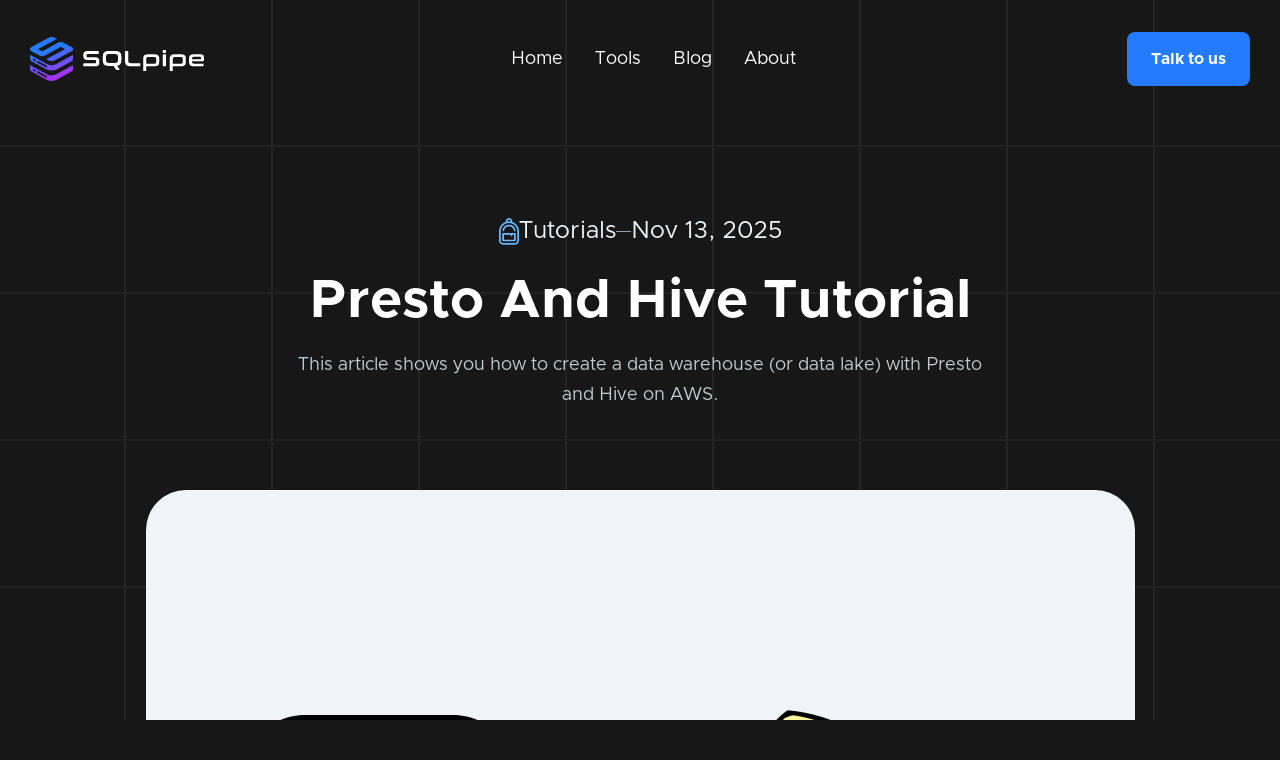

--- FILE ---
content_type: text/html
request_url: https://www.sqlpipe.com/blog/presto-and-hive-tutorial
body_size: 14710
content:
<!DOCTYPE html><!-- This site was created in Webflow. https://webflow.com --><!-- Last Published: Fri Dec 05 2025 10:44:36 GMT+0000 (Coordinated Universal Time) --><html data-wf-domain="www.sqlpipe.com" data-wf-page="69086bc28150b5805514cae1" data-wf-site="69086bbf8150b5805514c98d" lang="en" data-wf-collection="69086bc28150b5805514cb12" data-wf-item-slug="presto-and-hive-tutorial"><head><meta charset="utf-8"/><title>Presto And Hive Tutorial | SQLpipe</title><meta content="This article shows you how to create a data warehouse (or data lake) with Presto and Hive on AWS." name="description"/><meta content="Presto And Hive Tutorial | SQLpipe" property="og:title"/><meta content="This article shows you how to create a data warehouse (or data lake) with Presto and Hive on AWS." property="og:description"/><meta content="https://cdn.prod.website-files.com/69086bc28150b5805514ca9f/691337112033fc7246bf8bcf_Presto%20and%20Hive%20Featured%20image.png" property="og:image"/><meta content="Presto And Hive Tutorial | SQLpipe" property="twitter:title"/><meta content="This article shows you how to create a data warehouse (or data lake) with Presto and Hive on AWS." property="twitter:description"/><meta content="https://cdn.prod.website-files.com/69086bc28150b5805514ca9f/691337112033fc7246bf8bcf_Presto%20and%20Hive%20Featured%20image.png" property="twitter:image"/><meta property="og:type" content="website"/><meta content="summary_large_image" name="twitter:card"/><meta content="width=device-width, initial-scale=1" name="viewport"/><meta content="Webflow" name="generator"/><link href="https://cdn.prod.website-files.com/69086bbf8150b5805514c98d/css/sqlpipe.webflow.shared.958fbf86f.css" rel="stylesheet" type="text/css"/><script type="text/javascript">!function(o,c){var n=c.documentElement,t=" w-mod-";n.className+=t+"js",("ontouchstart"in o||o.DocumentTouch&&c instanceof DocumentTouch)&&(n.className+=t+"touch")}(window,document);</script><link href="https://cdn.prod.website-files.com/69086bbf8150b5805514c98d/69230342142e131cf0bc9f43_favicon-32x32.png" rel="shortcut icon" type="image/x-icon"/><link href="https://cdn.prod.website-files.com/69086bbf8150b5805514c98d/6923038a599cf934605e6b1c_webclip.png" rel="apple-touch-icon"/><script src="https://www.google.com/recaptcha/api.js" type="text/javascript"></script><style>
  .w-webflow-badge{
  display:none !important;
  }
 </style>


<!-- Google tag (gtag.js) -->
<script type="fs-cc" fs-cc-categories="analytics" async src="https://www.googletagmanager.com/gtag/js?id=UA-211447260-1"></script>
<script type="fs-cc" fs-cc-categories="analytics">
  window.dataLayer = window.dataLayer || [];
  function gtag(){dataLayer.push(arguments);}
  gtag('js', new Date());

  gtag('config', 'UA-211447260-1');
</script>


<!-- Finsweet Cookie Consent -->
<script async src="https://cdn.jsdelivr.net/npm/@finsweet/cookie-consent@1/fs-cc.js" fs-cc-mode="opt-in"></script><script type="text/javascript">window.__WEBFLOW_CURRENCY_SETTINGS = {"currencyCode":"USD","symbol":"$","decimal":".","fractionDigits":2,"group":",","template":"{{wf {\"path\":\"symbol\",\"type\":\"PlainText\"} }} {{wf {\"path\":\"amount\",\"type\":\"CommercePrice\"} }} {{wf {\"path\":\"currencyCode\",\"type\":\"PlainText\"} }}","hideDecimalForWholeNumbers":false};</script></head><body class="bg-secondary-1"><div class="page-wrapper"><div data-w-id="e8bd1a7f-0fc9-f02d-9b0b-ffc90697c7ca" data-animation="default" data-collapse="medium" data-duration="400" data-easing="ease" data-easing2="ease" role="banner" class="header-wrapper w-nav"><div class="position-relative z-index-1"><div class="container-default w-container"><div class="header-content-wrapper"><a href="/" class="header-logo-link w-nav-brand"><img src="https://cdn.prod.website-files.com/69086bbf8150b5805514c98d/6917414720f269476731cc7e_sqlpipe-light-logo-darker-gradient.svg" alt="" class="header-logo"/></a><div class="header-middle"><nav role="navigation" class="header-nav-menu-wrapper dark w-nav-menu"><ul role="list" class="header-nav-menu-list"><li class="header-nav-list-item middle"><a href="/" class="header-nav-link white w-nav-link">Home</a></li><li class="header-nav-list-item middle"><a href="/tools" class="header-nav-link white w-nav-link">Tools</a></li><li class="header-nav-list-item middle"><a href="/blog" class="header-nav-link white w-nav-link">Blog</a></li><li class="header-nav-list-item middle"><a href="/about" class="header-nav-link white w-nav-link">About</a></li><li class="header-nav-list-item show-in-tablet header-nav-list-btn-mobile"><a href="/contact" class="btn-primary width-100 w-button">Talk to us</a></li></ul></nav></div><div class="header-right-side"><div class="hamburger-menu-wrapper w-nav-button"><div class="hamburger-menu-icon-wrapper"><div class="hamburger-menu-bar top"></div><div class="hamburger-menu-bar bottom"></div></div></div><a href="/contact" class="btn-primary small header-btn-hidde-on-tablet w-button">Talk to us</a></div></div></div><div class="position-absolute full header-bg dark"></div></div></div><section class="section hero v1"><div class="container-default w-container"><div class="position-relative z-index-1"><div class="mg-bottom-80px"><div class="inner-container _813px center"><div class="inner-container _700px---tablet center"><div class="inner-container _600px---mbl center"><div class="text-center"><div class="mg-bottom-24px"><div class="details-wrapper center"><div class="card-blog-post-category"><div class="inner-container _20px"><div class="image-wrapper"><img src="https://cdn.prod.website-files.com/69086bc28150b5805514ca9f/6915cce313a92ddb513a373e_backpack.svg" loading="eager" alt="Tutorials" class="image cover"/></div></div><div class="text-400 color-neutral-500 blog">Tutorials</div></div><div class="divider-details blog"></div><div class="text-400 color-neutral-500 blog">Nov 13, 2025</div></div></div><h1 class="color-neutral-100 mg-bottom-16px">Presto And Hive Tutorial</h1><div class="inner-container _709px center"><p class="color-neutral-400 mg-bottom-0">This article shows you how to create a data warehouse (or data lake) with Presto and Hive on AWS.</p></div></div></div></div></div></div><div class="inner-container _989px center"><div class="inner-container _90---tablet center"><div class="image-wrapper border-radius-40px---top"><img src="https://cdn.prod.website-files.com/69086bc28150b5805514ca9f/691337112033fc7246bf8bcf_Presto%20and%20Hive%20Featured%20image.png" loading="eager" alt="Presto And Hive Tutorial" sizes="(max-width: 767px) 100vw, (max-width: 991px) 726.625px, 939.15625px" srcset="https://cdn.prod.website-files.com/69086bc28150b5805514ca9f/691337112033fc7246bf8bcf_Presto%20and%20Hive%20Featured%20image-p-500.png 500w, https://cdn.prod.website-files.com/69086bc28150b5805514ca9f/691337112033fc7246bf8bcf_Presto%20and%20Hive%20Featured%20image-p-800.png 800w, https://cdn.prod.website-files.com/69086bc28150b5805514ca9f/691337112033fc7246bf8bcf_Presto%20and%20Hive%20Featured%20image.png 989w" class="image cover blog"/></div></div></div></div></div><div class="position-absolute dark-fade---button"></div></section><section class="section pd-188px position-relative"><div class="container-default w-container"><div class="inner-container _700px---tablet center"><div class="w-layout-grid grid-2-columns post-body-grid"><div class="inner-container _745px"><div class="rich-text w-richtext"><figure style="padding-bottom:56.206088992974244%" class="w-richtext-align-fullwidth w-richtext-figure-type-video"><div><iframe allowfullscreen="true" frameborder="0" scrolling="no" src="https://www.youtube.com/embed/gsCCGIF3hQ4" title="How to create a data warehouse with Presto and Hive on AWS"></iframe></div></figure><p>‍</p><p>Presto is an interesting technology. It isn’t really a database – its more of a query engine.</p><p>Presto connects to multiple data sources and allows you to query them at the same time. This is a concept known as “federated queries”, and it makes transferring data from, say, a production PostgreSQL database, to a Hive data warehouse, very easy! It has tight integration with Hive, which makes it a great alternative to traditional Data warehouse products like Vertica or Redshift.</p><p>Best of all, it is open source, and free!</p><p>In this tutorial, we will use AWS services to create a single node Presto cluster, and connect it to a managed Hive data warehouse service from AWS called AWS Glue.</p><p>‍</p><h2>Step 1 – Create an EC2 instance</h2><p>We will be creating a Presto node from scratch, using an EC2 instance running Ubuntu. There are easier ways to do this, but due to <a href="https://blog.openbridge.com/prestodb-vs-prestosql-the-new-presto-foundation-341405fb7ba3" target="_blank">fragmentation in the Presto ecosystem</a>, there isn’t a single official source of AMIs or Docker images. This makes it hard to recommend anything other than building it yourself.</p><p>Anyways, lets sign into the EC2 console, and launch a new instance:</p><ul role="list"><li>Ubuntu X86</li><li>R5 Large for 16 GB RAM</li><li>How Presto works is it loads all the data you need into RAM before processing. Because of this, its important to have a decent amount of ram.</li><li>Create new IAM role</li><li>Create a new role</li><li>Attach policies</li><li>EC2</li><li>AWS Glue Service Role</li><li>S3 full access</li><li>Name it whatever you want. I choose presto_role</li><li>Go back to configure instance</li><li>Refresh</li><li>Use that role</li><li>Give it 50 gig root storage just so we definitely won’t run out of space</li><li>No tags</li><li>No networking changes</li><li>Create a key pair and download. Name it test_pair, or whatever else you want, just remember the name. I am calling it “test pair 3”</li></ul><h2>Step 2 – SSH into the EC2 instance</h2><ul role="list"><li>Get the SSH key you downloaded into the ~/.ssh directory</li><li>If you’re wondering what .ssh is, its a hidden directory, in your home directory, that holds SSH keys.</li><li>SSH keys are a file on your computer that proves you are who you say you are, and is the most common way to access computers in the cloud. Basically, unless we configure an SSH key, we won’t be able to access the server we just spun up.</li><li>SSH keys are only supposed to be read by you, not other users on the same computer. If you get error that the file isn’t secure enough – we can fix that by going to the ~/.ssh directory and running the following command:</li></ul><pre contenteditable="false" class="w-code-block" style="display:block;overflow-x:auto;background:#2b2b2b;color:#f8f8f2;padding:0.5em"><code class="language-javascript" style="white-space:pre"><span>chmod </span><span style="color:#f5ab35">400</span><span> test_pair_3.pem</span></code></pre><p>‍</p><p>Then, get the public IP address of the instance from the EC2 dashboard, and run the following command to SSH into the machine.</p><pre contenteditable="false" class="w-code-block" style="display:block;overflow-x:auto;background:#2b2b2b;color:#f8f8f2;padding:0.5em"><code class="language-javascript" style="white-space:pre"><span>ssh -i &lt;your-ssh-key&gt;, ubuntu@&lt;ec2-instances-ip-address&gt;</span></code></pre><p>‍</p><h2>Step 3 – Install Presto dependencies</h2><p>Presto needs Python and Java to function. We can install those with Ubuntu’s built in package manager, apt.</p><pre contenteditable="false" class="w-code-block" style="display:block;overflow-x:auto;background:#2b2b2b;color:#f8f8f2;padding:0.5em"><code class="language-bash" style="white-space:pre"><span>sudo apt update
</span>sudo apt -y install python
<!-- -->sudo apt -y install default-jre</code></pre><p>‍</p><h2>Step 4 – Install Presto</h2><p>Now it’s time to download and install Presto onto the server we just started. Start by getting the download link from the <a href="https://prestodb.io/download.html" target="_blank">Presto download page</a>.</p><ul role="list"><li>You can use the command below to download Presto, or swap out the link with whatever you got from the download page to make sure you’re using the latest version of Presto.</li></ul><pre contenteditable="false" class="w-code-block" style="display:block;overflow-x:auto;background:#2b2b2b;color:#f8f8f2;padding:0.5em"><code class="language-diff" style="white-space:pre"><span>curl -O https://repo1.maven.org/maven2/com/facebook/presto/presto-server/0.244.1/presto-server-0.244.1.tar.gz</span></code></pre><p>Then, unzip the file you just downloaded with:</p><pre contenteditable="false" class="w-code-block" style="display:block;overflow-x:auto;background:#2b2b2b;color:#f8f8f2;padding:0.5em"><code class="language-javascript" style="white-space:pre"><span>tar -xvzf presto-server-</span><span style="color:#f5ab35">0.244</span><span style="color:#f5ab35">.1</span><span>.tar.gz</span></code></pre><p>‍</p><h2>Configure Presto</h2><p>There are 3 files we need to alter to get Presto working in general:</p><ul role="list"><li>config.properties – This file configures options for the Presto Cluster. We only have a single node at this point, but these options are very relevant when you start to scale to multiple nodes.</li><li>jvm.config – This file alters the behavior of the JVM (Presto runs on Java). A common mistake is to not configure a key RAM variable, -Xmx.</li><li>node.properties – This file sets a few variables specific to the node that you are currently working on.</li></ul><p>Also, we need to configure a file hive.properties to allow Presto to connect to Hive, which is the data source we will be working with. Remember, Presto isn’t a database itself!</p><h3>Steps</h3><ul role="list"><li>Go into the directory you just unzipped with cd presto-server-0.244.1</li><li>Create a new directory called etc, which will be used for configuration purposes with mkdir etc</li><li>Go into the directory cd etc</li><li>Create a file called config.properties, and open it with the Vim text editor with the command vi config.properties</li><li>Press i to go into edit mode, and insert the following code. You can learn more about what’s going on <a href="https://prestodb.io/docs/current/installation/deployment.html#configuring-presto" target="_blank">here at the Presto documentation</a>.</li></ul><pre contenteditable="false" class="w-code-block" style="display:block;overflow-x:auto;background:#2b2b2b;color:#f8f8f2;padding:0.5em"><code class="language-javascript" style="white-space:pre"><span>coordinator=</span><span style="color:#f5ab35">true</span><span>
</span><span>node-scheduler.include-coordinator=</span><span style="color:#f5ab35">true</span><span>
</span><span>discovery-server.enabled=</span><span style="color:#f5ab35">true</span><span>
</span><span>discovery.uri=http:</span><span style="color:#d4d0ab">//localhost:8080</span><span>
</span><span>http-server.http.port=</span><span style="color:#f5ab35">8080</span><span>
</span>query.max-memory=5GB
<!-- -->query.max-memory-per-node=5GB
<!-- -->query.max-total-memory-per-node=5GB</code></pre><p>‍</p><p>Press :wq to write the file and quit Vim.</p><p>Go through the same process to create a file called jvm.config with the following contents:</p><pre contenteditable="false" class="w-code-block" style="display:block;overflow-x:auto;background:#2b2b2b;color:#f8f8f2;padding:0.5em"><code class="language-javascript" style="white-space:pre"><span>-server
</span><span>-Djdk.attach.allowAttachSelf=</span><span style="color:#f5ab35">true</span><span>
</span>-Xmx14G
<!-- -->-XX:+UseG1GC
<!-- -->-XX:G1HeapRegionSize=32M
<!-- -->-XX:+UseGCOverheadLimit
<!-- -->-XX:+ExplicitGCInvokesConcurrent
<!-- -->-XX:+HeapDumpOnOutOfMemoryError
<!-- -->-XX:+ExitOnOutOfMemoryError</code></pre><p>‍</p><p>Once again for the node.properties file</p><pre contenteditable="false" class="w-code-block" style="display:block;overflow-x:auto;background:#2b2b2b;color:#f8f8f2;padding:0.5em"><code class="language-javascript" style="white-space:pre"><span>node.environment=testing
</span>node.id=ffffffff-ffff-ffff-ffff-ffffffffffff
<span>node.data-dir=</span><span style="color:#ffa07a">/var/</span><span>presto/data</span></code></pre><p>‍</p><p>Now create a directory called catalog and go inside of it with mkdir catalog, then cd catalog</p><p>And once again use Vim to insert the following contents into hive.properties:</p><pre contenteditable="false" class="w-code-block" style="display:block;overflow-x:auto;background:#2b2b2b;color:#f8f8f2;padding:0.5em"><code class="language-javascript" style="white-space:pre"><span>connector.name=hive-hadoop2
</span><span>hive.metastore=gluehive.allow-drop-table=</span><span style="color:#f5ab35">true</span><span>
</span><span>hive.allow-rename-table=</span><span style="color:#f5ab35">true</span><span>
</span>hive.s3-file-system-type=presto
<span>hive.s3.max-client-retries=</span><span style="color:#f5ab35">50</span><span>
</span><span>hive.s3.max-error-retries=</span><span style="color:#f5ab35">50</span><span>
</span><span>hive.s3.max-connections=</span><span style="color:#f5ab35">1000</span><span>
</span>hive.s3.connect-timeout=5m
<!-- -->hive.s3.socket-timeout=5m</code></pre><p>‍</p><p>Note the line hive.metastore=glue. That line makes Presto use AWS’s glue service as its Hive metastore.</p><p>Normally we would have to spin up a Hadoop and Hive cluster to manage the data Presto is querying, but instead we will let AWS do all that for us in an S3 bucket. If you want to learn more about what’s going on here, check out the <a href="https://prestodb.io/docs/current/connector/hive.html" target="_blank">Presto Hive Connector documentation</a>.</p><p>‍</p><h2>Run Presto</h2><p>Presto is now all configured. Let’s open up a few tabs with <a href="https://linuxize.com/post/how-to-use-linux-screen/" target="_blank">screen</a> to run Presto, as well as view its logs, and access it with the CLI. If any of these directions are confusing to you, please reference the follow along video at the top of the page.</p><pre contenteditable="false" class="w-code-block" style="display:block;overflow-x:auto;background:#2b2b2b;color:#f8f8f2;padding:0.5em"><code class="language-javascript" style="white-space:pre"><span># Start a screen
</span>screen
<!-- -->
<!-- --># Start the Presto program
<!-- -->cd ../../bin
<!-- -->sudo ./launcher start
<!-- -->
<!-- --># Open logs to ensure Presto is running
<!-- -->
<span>#Create </span><span style="color:#dcc6e0">new</span><span> tab
</span>ctrl-c c
<span>cd /</span><span style="color:#dcc6e0">var</span><span>/presto/data/</span><span style="color:#dcc6e0">var</span><span>/log
</span><span>tail </span><span style="color:#f5ab35">1000</span><span> -f server.log</span></code></pre><p>‍</p><h2>Install Presto CLI</h2><p>Let’s install the Presto CLI to run SQL commands! We can install it anywhere, so let’s just install it on our home directory.</p><ul role="list"><li>Create a new screen tab with ctrl-c c.</li><li>Get the Presto CLI download link from the <a href="https://prestodb.io/download.html" target="_blank">Presto download page</a></li><li>Download the CLI to our home directory with:</li></ul><pre contenteditable="false" class="w-code-block" style="display:block;overflow-x:auto;background:#2b2b2b;color:#f8f8f2;padding:0.5em"><code class="language-javascript" style="white-space:pre"><span># Download the CLI:
</span><span>curl https:</span><span style="color:#d4d0ab">//repo1.maven.org/maven2/com/facebook/presto/presto-cli/0.244.1/presto-cli-0.244.1-executable.jar -o presto</span><span>
</span>
<!-- --># Give ourselves the ability to execute the file:
<!-- -->chmod +x presto</code></pre><p>‍</p><h2>Run the Presto CLI</h2><p>The CLI is just a binary that we can run. Do that with ./presto --server localhost:8080</p><p>‍</p><h2>Create S3 bucket</h2><p>OK, we now have the Presto server running, as well as the CLI. The last thing we need to do before we start running commands is give the Hive data warehouse a place to store data, namely, an S3 bucket!</p><ul role="list"><li>Go to AWS S3 console</li><li>Create bucket, name it whatever you want, but remember the name.</li></ul><h2>Create a schema and a table</h2><pre contenteditable="false" class="w-code-block" style="display:block;overflow-x:auto;background:#2b2b2b;color:#f8f8f2;padding:0.5em"><code class="language-sql" style="white-space:pre"><span style="color:#d4d0ab">-- Create schema</span><span>
</span>
<span></span><span style="color:#dcc6e0">CREATE</span><span> SCHEMA hive.my_schema
</span><span></span><span style="color:#dcc6e0">WITH</span><span> (
</span><span>    location </span><span class="hljs-operator">=</span><span> </span><span style="color:#abe338">&#x27;s3://YOUR_BUCKET_NAME/&#x27;</span><span>
</span>);
<!-- -->
<span></span><span style="color:#d4d0ab">-- Create table</span><span>
</span>
<span></span><span style="color:#dcc6e0">CREATE</span><span> </span><span style="color:#dcc6e0">TABLE</span><span> hive.my_schema.my_table (
</span><span>    id   </span><span style="color:#f5ab35">int</span><span>,
</span><span>    name </span><span style="color:#f5ab35">varchar</span><span>
</span>);</code></pre><p>‍</p><h2>Insert some data</h2><pre contenteditable="false" class="w-code-block" style="display:block;overflow-x:auto;background:#2b2b2b;color:#f8f8f2;padding:0.5em"><code class="language-javascript" style="white-space:pre"><span>insert into hive.my_schema.my_table values (</span><span style="color:#f5ab35">1</span><span>, </span><span style="color:#abe338">&#x27;cal&#x27;</span><span>);</span></code></pre><p>‍</p><h2>Query the data</h2><pre contenteditable="false" class="w-code-block" style="display:block;overflow-x:auto;background:#2b2b2b;color:#f8f8f2;padding:0.5em"><code class="language-javascript" style="white-space:pre"><span>select * </span><span style="color:#dcc6e0">from</span><span> hive.my_schema.my_table</span></code></pre><p>‍</p><h2>Last, check out the S3 console!</h2><p>If everything went as planned, Presto, through Hive (which is managed by AWS Glue), will have dynamically created, then inserted data into an S3 bucket in the ORC format. The ORC format is a column-oriented data storage format, part of what makes Presto so fast!</p><p>From here, you can start to experiment with Presto’s other connectors to drop real amounts of useful data into an S3 bucket to connect a BI application to run big data analytics.</p><p>I hope this was useful to you. Reach out if you find any errors!</p></div><div class="buttons-row"><a href="#" class="btn-primary w-condition-invisible w-button">Download PDF</a></div></div><div id="w-node-_604db9f1-0ab7-970a-e5ce-3381b86cd7be-5514cae1" data-w-id="604db9f1-0ab7-970a-e5ce-3381b86cd7be" style="-webkit-transform:translate3d(0, 15px, 0) scale3d(1, 1, 1) rotateX(0) rotateY(0) rotateZ(0) skew(0, 0);-moz-transform:translate3d(0, 15px, 0) scale3d(1, 1, 1) rotateX(0) rotateY(0) rotateZ(0) skew(0, 0);-ms-transform:translate3d(0, 15px, 0) scale3d(1, 1, 1) rotateX(0) rotateY(0) rotateZ(0) skew(0, 0);transform:translate3d(0, 15px, 0) scale3d(1, 1, 1) rotateX(0) rotateY(0) rotateZ(0) skew(0, 0);opacity:0" class="inner-container _390px width-100 _100---tablet"><div class="card post-author"><a href="https://www.linkedin.com/in/cal-mitchell/" class="link-content-block w-inline-block"><div class="mg-bottom-16px keep"><div class="inner-container _103px center"><div class="image-wrapper circle-image"><img src="https://cdn.prod.website-files.com/69086bc28150b5805514ca9f/6914a47f66ff2def35b164da_cal_avatar.png" loading="eager" alt="Cal Mitchell" class="image cover"/></div></div></div><div class="card-post-author-content"><div class="mg-bottom-24px"><div class="mg-bottom-8px"><div class="text-400 medium color-secondary-1">Cal Mitchell</div></div><div class="text-200 color-accent-1">Founder / Data Engineer</div></div><p class="mg-bottom-0 w-dyn-bind-empty"></p></div></a></div></div></div></div></div><div class="position-absolute full"><div class="overflow-hidden white-bg border-radius-40px"></div></div></section><section class="section pd-140px"><div class="container-default w-container"><div class="inner-container _500px---tablet center"><div class="mg-bottom-56px"><div class="w-layout-grid grid-2-columns title-and-buttons _1-col-tablet"><h2 id="w-node-_2bbe23a7-e180-e04a-1a16-1b98fb71ae74-5514cae1" class="color-neutral-100 mg-bottom-0 text-center---tablet">Latests articles</h2><div class="buttons-row center"><a href="/blog" class="btn-secondary white w-button">Browse articles</a></div></div></div><div class="w-dyn-list"><div role="list" class="grid-3-columns section-blog w-dyn-items"><div id="w-node-e42dc9b1-5200-ca68-e2db-693f484e52d5-5514cae1" role="listitem" class="w-dyn-item"><a href="/blog/norway-has-the-highest-household-debt-to-income-ratio-in-the-world" class="card link-card blog-post-item w-inline-block"><div class="image-wrapper"><img src="https://cdn.prod.website-files.com/69086bc28150b5805514ca9f/69246bef48593d48d33e09ce_Norway%20in%20Debt%20Thumbnail.png" loading="eager" alt="Norway has the highest household debt to income ratio in the world" sizes="(max-width: 767px) 100vw, (max-width: 991px) 726.625px, 939.15625px" srcset="https://cdn.prod.website-files.com/69086bc28150b5805514ca9f/69246bef48593d48d33e09ce_Norway%20in%20Debt%20Thumbnail-p-500.png 500w, https://cdn.prod.website-files.com/69086bc28150b5805514ca9f/69246bef48593d48d33e09ce_Norway%20in%20Debt%20Thumbnail.png 585w" class="image cover"/></div><div class="card-blog-post-content"><div class="mg-bottom-8px"><div class="details-wrapper"><div class="card-blog-post-category"><div class="inner-container _20px"><div class="image-wrapper"><img src="https://cdn.prod.website-files.com/69086bc28150b5805514ca9f/6915cc58f862c0ab39e2067e_cash-coin.svg" loading="eager" alt="Finance" class="image cover"/></div></div><div class="text-100 color-neutral-500">Finance</div></div><div class="divider-details _20px"></div><div class="text-100 color-neutral-500">Nov 24, 2025</div></div></div><h3 class="heading-h4-size mg-bottom-0 color-neutral-100">Norway has the highest household debt to income ratio in the world</h3></div></a></div><div id="w-node-e42dc9b1-5200-ca68-e2db-693f484e52d5-5514cae1" role="listitem" class="w-dyn-item"><a href="/blog/canadian-corporations-have-the-highest-debt-to-income-ratios-in-the-world" class="card link-card blog-post-item w-inline-block"><div class="image-wrapper"><img src="https://cdn.prod.website-files.com/69086bc28150b5805514ca9f/692433f273fc50f074d62577_Canada%20in%20Debt%20Thumbnail.png" loading="eager" alt="Canadian corporations have the highest debt to income ratios in the world" sizes="(max-width: 767px) 100vw, (max-width: 991px) 726.625px, 939.15625px" srcset="https://cdn.prod.website-files.com/69086bc28150b5805514ca9f/692433f273fc50f074d62577_Canada%20in%20Debt%20Thumbnail-p-500.png 500w, https://cdn.prod.website-files.com/69086bc28150b5805514ca9f/692433f273fc50f074d62577_Canada%20in%20Debt%20Thumbnail.png 585w" class="image cover"/></div><div class="card-blog-post-content"><div class="mg-bottom-8px"><div class="details-wrapper"><div class="card-blog-post-category"><div class="inner-container _20px"><div class="image-wrapper"><img src="https://cdn.prod.website-files.com/69086bc28150b5805514ca9f/6915cc58f862c0ab39e2067e_cash-coin.svg" loading="eager" alt="Finance" class="image cover"/></div></div><div class="text-100 color-neutral-500">Finance</div></div><div class="divider-details _20px"></div><div class="text-100 color-neutral-500">Nov 24, 2025</div></div></div><h3 class="heading-h4-size mg-bottom-0 color-neutral-100">Canadian corporations have the highest debt to income ratios in the world</h3></div></a></div><div id="w-node-e42dc9b1-5200-ca68-e2db-693f484e52d5-5514cae1" role="listitem" class="w-dyn-item"><a href="/blog/save-money-on-fivetran-case-study-ingesting-a-csv-from-the-bis" class="card link-card blog-post-item w-inline-block"><div class="image-wrapper"><img src="https://cdn.prod.website-files.com/69086bc28150b5805514ca9f/6915caad59214231eb598ebb_Fivetran%20Case%20Study%20Thumbnail.png" loading="eager" alt="Save Money On Fivetran | Case Study - Ingesting a CSV From The BIS" sizes="(max-width: 767px) 100vw, (max-width: 991px) 726.625px, 939.15625px" srcset="https://cdn.prod.website-files.com/69086bc28150b5805514ca9f/6915caad59214231eb598ebb_Fivetran%20Case%20Study%20Thumbnail-p-500.png 500w, https://cdn.prod.website-files.com/69086bc28150b5805514ca9f/6915caad59214231eb598ebb_Fivetran%20Case%20Study%20Thumbnail.png 585w" class="image cover"/></div><div class="card-blog-post-content"><div class="mg-bottom-8px"><div class="details-wrapper"><div class="card-blog-post-category"><div class="inner-container _20px"><div class="image-wrapper"><img src="https://cdn.prod.website-files.com/69086bc28150b5805514ca9f/69174fc0009d28b7398428da_journals.svg" loading="eager" alt="Case Studies" class="image cover"/></div></div><div class="text-100 color-neutral-500">Case Studies</div></div><div class="divider-details _20px"></div><div class="text-100 color-neutral-500">Nov 14, 2025</div></div></div><h3 class="heading-h4-size mg-bottom-0 color-neutral-100">Save Money On Fivetran | Case Study - Ingesting a CSV From The BIS</h3></div></a></div></div></div></div></div></section><section class="section pd-0px position-relative"><div class="container-default w-container"><div class="cta-v2-wrapper"><div class="position-relative z-index-2"><div class="inner-container _581px"><h2 class="display-2 color-neutral-100">Do you need help getting started?<br/></h2><p class="color-neutral-200 mg-bottom-40px">Our team of professional data engineers is here to help you get the most out of your data pipeline. Reach out today.</p><div class="buttons-row"><a href="/contact" class="btn-primary white w-button">Contact us<span class="line-rounded-icon link-icon-right"></span></a></div></div></div></div></div><div class="position-absolute cta-v2-grid-wrapper"><div class="position-absolute cta-v2-grid-fade"></div></div><div class="position-absolute cta-v2-bg"></div></section><footer class="footer-wrapper"><div class="container-default w-container"><div class="footer-top footer"><div class="w-layout-grid grid-footer-2-column---logo-and-form"><div class="inner-container _467px"><div class="text-center---tablet"><a href="#" class="footer-logo-wrapper w-inline-block"><img src="https://cdn.prod.website-files.com/69086bbf8150b5805514c98d/6915db9c2c4a9afc2f3c1447_sqlpipe-light-logo-darker-gradient.png" alt="" sizes="(max-width: 767px) 100vw, (max-width: 991px) 727.96875px, 939.9765625px" srcset="https://cdn.prod.website-files.com/69086bbf8150b5805514c98d/6915db9c2c4a9afc2f3c1447_sqlpipe-light-logo-darker-gradient-p-500.png 500w, https://cdn.prod.website-files.com/69086bbf8150b5805514c98d/6915db9c2c4a9afc2f3c1447_sqlpipe-light-logo-darker-gradient-p-800.png 800w, https://cdn.prod.website-files.com/69086bbf8150b5805514c98d/6915db9c2c4a9afc2f3c1447_sqlpipe-light-logo-darker-gradient-p-1080.png 1080w, https://cdn.prod.website-files.com/69086bbf8150b5805514c98d/6915db9c2c4a9afc2f3c1447_sqlpipe-light-logo-darker-gradient-p-1600.png 1600w, https://cdn.prod.website-files.com/69086bbf8150b5805514c98d/6915db9c2c4a9afc2f3c1447_sqlpipe-light-logo-darker-gradient-p-2000.png 2000w, https://cdn.prod.website-files.com/69086bbf8150b5805514c98d/6915db9c2c4a9afc2f3c1447_sqlpipe-light-logo-darker-gradient-p-2600.png 2600w, https://cdn.prod.website-files.com/69086bbf8150b5805514c98d/6915db9c2c4a9afc2f3c1447_sqlpipe-light-logo-darker-gradient-p-3200.png 3200w, https://cdn.prod.website-files.com/69086bbf8150b5805514c98d/6915db9c2c4a9afc2f3c1447_sqlpipe-light-logo-darker-gradient.png 3235w" class="footer-logo"/></a><p class="color-neutral-600 mg-bottom-0">We help you save tens of thousands per year on data infrastructure costs. No risks.</p></div></div></div></div><div class="footer-middle footer"><div class="menu-main-wrapper"><div class="menu-wrapper"><div class="menu-title-wrapper dark-border"><div class="text-300 bold color-neutral-100">Main Pages</div></div><div class="nav-content"><ul role="list" class="list-nav"><li class="list-nav-item"><a href="/" class="nav-link">Home</a></li><li class="list-nav-item"><a href="/tools" class="nav-link">Tools</a></li><li class="list-nav-item"><a href="/blog" class="nav-link">Blog</a></li><li class="list-nav-item"><a href="/about" class="nav-link">About</a></li><li class="list-nav-item"><a href="/contact" class="nav-link">Contact</a></li><li class="list-nav-item"><a href="/privacy" class="nav-link">Privacy</a></li><li class="list-nav-item"></li></ul></div></div><div class="menu-wrapper contact"><div class="menu-title-wrapper dark-border"><div class="text-300 bold color-neutral-100">Contact us</div></div><div class="column-contact-link-wrapper footer"><a href="mailto:contact@techkit.com" class="column-contact-link w-inline-block"><div><div class="text-200 color-neutral-100 mg-bottom-4px">Email</div><div class="text-200 medium">info@sqlpipe.com</div></div></a><div class="social-media-wrapper"><div class="text-200 color-neutral-100 mg-bottom-4px">Social Media</div><div class="w-layout-grid social-media-grid-top footer-social-icon-links footer"><a href="https://www.linkedin.com/company/sqlpipe/" target="_blank" class="social-icon-link-wrapper white accent w-inline-block"><div class="social-icon-font"></div></a><a href="http://youtube.com/@sqlpipe" target="_blank" class="social-icon-link-wrapper white accent w-inline-block"><div class="social-icon-font"></div></a></div></div></div></div></div></div></div></footer></div><div class="fs-cc-components"><div fs-cc="banner" class="fs-cc-banner_component"><div class="fs-cc-banner_container"><div class="fs-cc-banner_text">By clicking <strong>“Accept All Cookies”</strong>, you agree to the storing of cookies on your device to enhance site navigation, analyze site usage, and assist in our marketing efforts. View our <a href="#" class="fs-cc-banner_text-link">Privacy Policy</a> for more information.</div><div class="fs-cc-banner_buttons-wrapper"><a fs-cc="open-preferences" href="#" class="fs-cc-banner_text-link">Preferences</a><a fs-cc="deny" href="#" class="fs-cc-banner_button fs-cc-button-alt w-button">Deny</a><a fs-cc="allow" href="#" class="fs-cc-banner_button w-button">Accept</a><div fs-cc="close" class="fs-cc-banner_close"><div class="fs-cc-banner_close-icon w-embed"><svg fill="currentColor" aria-hidden="true" focusable="false" viewBox="0 0 16 16">
	<path d="M9.414 8l4.293-4.293-1.414-1.414L8 6.586 3.707 2.293 2.293 3.707 6.586 8l-4.293 4.293 1.414 1.414L8 9.414l4.293 4.293 1.414-1.414L9.414 8z"></path>
</svg></div></div></div></div><div fs-cc="interaction" class="fs-cc-banner_trigger"></div></div><div fs-cc="manager" class="fs-cc-manager_component"><div fs-cc="open-preferences" class="fs-cc-manager_button"><div class="fs-cc-manager_icon w-embed"><svg viewBox="0 0 54 54" fill="none" xmlns="http://www.w3.org/2000/svg">
<g clip-path="url(#clip0)">
<path d="M52.631 30.3899C52.229 30.4443 51.8161 30.4769 51.3924 30.4769C47.5135 30.4769 44.2322 27.9344 43.1022 24.4358C42.9066 23.8382 42.4177 23.371 41.7984 23.2624C35.3553 22.0346 30.4877 16.3847 30.4877 9.5831C30.4877 6.72555 31.3461 4.07445 32.8237 1.86881C33.1714 1.34728 32.8781 0.641046 32.2588 0.521529C30.5529 0.173843 28.8036 0 27 0C12.093 0 0 12.093 0 27C0 41.907 12.093 54 27 54C40.4402 54 51.5553 44.2213 53.6415 31.3678C53.7392 30.7811 53.2068 30.303 52.631 30.3899Z" fill="#4264D1"/>
<path d="M14.8093 21.7738C16.7355 21.7738 18.297 20.2123 18.297 18.2861C18.297 16.3599 16.7355 14.7984 14.8093 14.7984C12.883 14.7984 11.3215 16.3599 11.3215 18.2861C11.3215 20.2123 12.883 21.7738 14.8093 21.7738Z" fill="#6CE2FF"/>
<path d="M16.5477 38.3215C17.9879 38.3215 19.1554 37.154 19.1554 35.7138C19.1554 34.2737 17.9879 33.1062 16.5477 33.1062C15.1075 33.1062 13.9401 34.2737 13.9401 35.7138C13.9401 37.154 15.1075 38.3215 16.5477 38.3215Z" fill="#6CE2FF"/>
<path d="M38.2129 7.06237L37.963 8.56177C37.7565 9.78953 38.4519 10.9956 39.6254 11.441L41.8419 12.2668C43.2978 12.8101 44.9167 11.9626 45.297 10.4523L46.0901 7.3014C46.5791 5.33481 44.7429 3.58551 42.8089 4.16137L40.06 4.98712C39.093 5.26961 38.3759 6.07364 38.2129 7.06237Z" fill="#6CE2FF"/>
<path d="M47.0354 16.5477L45.9815 17.0692C45.1557 17.4821 44.7972 18.4708 45.1557 19.3183L46.0032 21.2958C46.5139 22.4909 48.1111 22.7191 48.9477 21.7195L50.3058 20.0897C50.9469 19.3183 50.8056 18.1774 50.0125 17.5799L48.8608 16.7106C48.3284 16.3195 47.6221 16.2543 47.0354 16.5477Z" fill="#6CE2FF"/>
<path d="M52.2615 13.06C53.2216 13.06 53.9999 12.2816 53.9999 11.3215C53.9999 10.3614 53.2216 9.5831 52.2615 9.5831C51.3014 9.5831 50.5231 10.3614 50.5231 11.3215C50.5231 12.2816 51.3014 13.06 52.2615 13.06Z" fill="#6CE2FF"/>
<path d="M30.2704 50.7296C15.3634 50.7296 3.27042 38.6366 3.27042 23.7296C3.27042 17.1018 5.66076 11.039 9.61569 6.34528C3.73763 11.2998 0 18.7099 0 27C0 41.907 12.093 54 27 54C35.2901 54 42.7002 50.2732 47.6439 44.3952C42.9501 48.3501 36.8873 50.7296 30.2704 50.7296Z" fill="#4264D1"/>
<path d="M42.2222 10.2459C40.7662 9.70263 39.897 8.19236 40.1469 6.64951L40.4403 4.86761L40.0274 4.98713C39.0712 5.26963 38.365 6.07365 38.202 7.06238L37.9521 8.56178C37.7457 9.78955 38.4411 10.9956 39.6145 11.4411L41.831 12.2668C43.0044 12.7014 44.2648 12.2342 44.9167 11.2563L42.2222 10.2459Z" fill="#4264D1"/>
<path d="M47.8612 20.1658L46.905 17.9276C46.7203 17.5038 46.7095 17.0584 46.8181 16.6455L45.9815 17.0692C45.1557 17.4821 44.7972 18.4708 45.1557 19.3183L46.0032 21.2958C46.5139 22.491 48.1111 22.7191 48.9477 21.7195L49.2845 21.3175C48.6869 21.198 48.1328 20.8069 47.8612 20.1658Z" fill="#4264D1"/>
<path d="M16.6563 19.9268C14.7332 19.9268 13.1686 18.3622 13.1686 16.4391C13.1686 15.961 13.2664 15.4938 13.4402 15.0809C12.1907 15.6133 11.3107 16.8519 11.3107 18.2861C11.3107 20.2093 12.8753 21.7739 14.7984 21.7739C16.2435 21.7739 17.4821 20.8938 18.0036 19.6443C17.6016 19.829 17.1344 19.9268 16.6563 19.9268Z" fill="white"/>
<path d="M17.9059 36.9634C16.4608 36.9634 15.2982 35.79 15.2982 34.3557C15.2982 33.9863 15.3743 33.6386 15.5155 33.3235C14.592 33.7256 13.9401 34.6491 13.9401 35.7248C13.9401 37.1698 15.1135 38.3324 16.5477 38.3324C17.6234 38.3324 18.5469 37.6805 18.9489 36.757C18.623 36.8873 18.2753 36.9634 17.9059 36.9634Z" fill="white"/>
<path d="M33.0954 41.8093C35.0216 41.8093 36.5831 40.2477 36.5831 38.3215C36.5831 36.3953 35.0216 34.8338 33.0954 34.8338C31.1692 34.8338 29.6077 36.3953 29.6077 38.3215C29.6077 40.2477 31.1692 41.8093 33.0954 41.8093Z" fill="#6CE2FF"/>
<path d="M34.9425 39.9513C33.0193 39.9513 31.4547 38.3867 31.4547 36.4636C31.4547 35.9855 31.5525 35.5183 31.7264 35.1054C30.4769 35.6378 29.5968 36.8765 29.5968 38.3107C29.5968 40.2338 31.1614 41.7984 33.0845 41.7984C34.5296 41.7984 35.7682 40.9183 36.2898 39.6688C35.8877 39.8535 35.4314 39.9513 34.9425 39.9513Z" fill="white"/>
<path d="M27.8063 22.9281C27.9601 21.9804 27.3165 21.0874 26.3688 20.9336C25.421 20.7798 24.5281 21.4234 24.3743 22.3711C24.2205 23.3188 24.864 24.2118 25.8118 24.3656C26.7595 24.5194 27.6525 23.8758 27.8063 22.9281Z" fill="#6CE2FF"/>
<path d="M42.6785 35.6487C42.798 35.6487 42.9284 35.6161 43.0371 35.5618C43.4391 35.3553 43.602 34.8664 43.4065 34.4644L42.5373 32.726C42.3308 32.3239 41.8419 32.161 41.4399 32.3565C41.0379 32.563 40.8749 33.0519 41.0705 33.4539L41.9397 35.1924C42.0918 35.4857 42.3743 35.6487 42.6785 35.6487Z" fill="white"/>
<path d="M33.0954 30.4225C33.2149 30.4225 33.3453 30.39 33.4539 30.3356L35.1923 29.4664C35.5944 29.26 35.7573 28.771 35.5618 28.369C35.3553 27.967 34.8664 27.804 34.4644 27.9996L32.726 28.8688C32.3239 29.0753 32.161 29.5642 32.3565 29.9662C32.5087 30.2596 32.802 30.4225 33.0954 30.4225Z" fill="white"/>
<path d="M8.85515 28.2386C8.9964 28.5211 9.28976 28.6841 9.58312 28.6841C9.70263 28.6841 9.83302 28.6515 9.94167 28.5972C10.3437 28.3908 10.5067 27.9018 10.3111 27.4998L9.44187 25.7614C9.23543 25.3594 8.7465 25.1964 8.34449 25.392C7.94247 25.5984 7.7795 26.0873 7.97507 26.4894L8.85515 28.2386Z" fill="white"/>
<path d="M22.2845 41.9505L20.5461 42.8197C20.1441 43.0262 19.9811 43.5151 20.1767 43.9171C20.3179 44.1996 20.6113 44.3626 20.9046 44.3626C21.0242 44.3626 21.1545 44.33 21.2632 44.2757L23.0016 43.4064C23.4036 43.2 23.5666 42.7111 23.371 42.3091C23.1755 41.907 22.6865 41.7441 22.2845 41.9505Z" fill="white"/>
<path d="M23.2189 9.00724L22.3497 8.13802C22.0346 7.82293 21.5131 7.82293 21.198 8.13802C20.8829 8.45311 20.8829 8.97464 21.198 9.28973L22.0672 10.1589C22.2302 10.3219 22.4366 10.398 22.6431 10.398C22.8495 10.398 23.0559 10.3219 23.2189 10.1589C23.5449 9.84385 23.5449 9.32233 23.2189 9.00724Z" fill="white"/>
<path d="M19.4596 28.1626C19.1445 28.4777 19.1445 28.9992 19.4596 29.3143L20.3288 30.1835C20.4918 30.3465 20.6982 30.4226 20.9047 30.4226C21.1111 30.4226 21.3175 30.3465 21.4805 30.1835C21.7956 29.8684 21.7956 29.3469 21.4805 29.0318L20.6113 28.1626C20.2853 27.8475 19.7747 27.8475 19.4596 28.1626Z" fill="white"/>
<path d="M29.6729 47.0354V47.9046C29.6729 48.3501 30.0423 48.7195 30.4877 48.7195C30.9332 48.7195 31.3026 48.3501 31.3026 47.9046V47.0354C31.3026 46.5899 30.9332 46.2205 30.4877 46.2205C30.0423 46.2205 29.6729 46.5791 29.6729 47.0354Z" fill="white"/>
<path d="M25.8374 15.3851L26.7067 14.5159C27.0217 14.2008 27.0217 13.6793 26.7067 13.3642C26.3916 13.0491 25.87 13.0491 25.5549 13.3642L24.6857 14.2334C24.3706 14.5485 24.3706 15.07 24.6857 15.3851C24.8487 15.5481 25.0551 15.6241 25.2616 15.6241C25.468 15.6241 25.6745 15.5372 25.8374 15.3851Z" fill="white"/>
</g>
<defs>
<clipPath id="clip0">
<rect width="54" height="54" fill="white"/>
</clipPath>
</defs>
</svg></div></div><div fs-cc="interaction" class="fs-cc-manager_trigger"></div></div><div fs-cc-scroll="disable" fs-cc="preferences" class="fs-cc-prefs_component w-form"><form id="cookie-preferences" name="wf-form-Cookie-Preferences" data-name="Cookie Preferences" method="get" class="fs-cc-prefs_form" data-wf-page-id="69086bc28150b5805514cae1" data-wf-element-id="9f925dd9-d767-9ee8-d2bc-a83c3b114e57"><div fs-cc="close" class="fs-cc-prefs_close"><div class="fs-cc-prefs_close-icon w-embed"><svg fill="currentColor" aria-hidden="true" focusable="false" viewBox="0 0 16 24">
	<path d="M9.414 8l4.293-4.293-1.414-1.414L8 6.586 3.707 2.293 2.293 3.707 6.586 8l-4.293 4.293 1.414 1.414L8 9.414l4.293 4.293 1.414-1.414L9.414 8z"></path>
</svg></div></div><div class="fs-cc-prefs_content"><div class="fs-cc-prefs_space-small"><div class="fs-cc-prefs_title">Privacy Preference Center</div></div><div class="fs-cc-prefs_space-small"><div class="fs-cc-prefs_text">When you visit websites, they may store or retrieve data in your browser. This storage is often necessary for the basic functionality of the website. The storage may be used for marketing, analytics, and personalization of the site, such as storing your preferences. Privacy is important to us, so you have the option of disabling certain types of storage that may not be necessary for the basic functioning of the website. Blocking categories may impact your experience on the website.</div></div><div class="fs-cc-prefs_space-medium"><a fs-cc="deny" href="#" class="fs-cc-prefs_button fs-cc-button-alt w-button">Reject all cookies</a><a fs-cc="allow" href="#" class="fs-cc-prefs_button w-button">Allow all cookies</a></div><div class="fs-cc-prefs_space-small"><div class="fs-cc-prefs_title">Manage Consent Preferences by Category</div></div><div class="fs-cc-prefs_option"><div class="fs-cc-prefs_toggle-wrapper"><div class="fs-cc-prefs_label">Essential</div><div class="fs-cc-prefs_text"><strong>Always Active</strong></div></div><div class="fs-cc-prefs_text">These items are required to enable basic website functionality.</div></div><div class="fs-cc-prefs_option"><div class="fs-cc-prefs_toggle-wrapper"><div class="fs-cc-prefs_label">Marketing</div><label class="w-checkbox fs-cc-prefs_checkbox-field"><input type="checkbox" name="marketing-2" id="marketing-2" data-name="Marketing 2" fs-cc-checkbox="marketing" class="w-checkbox-input fs-cc-prefs_checkbox"/><span for="marketing-2" class="fs-cc-prefs_checkbox-label w-form-label">Essential</span><div class="fs-cc-prefs_toggle"></div></label></div><div class="fs-cc-prefs_text">These items are used to deliver advertising that is more relevant to you and your interests. They may also be used to limit the number of times you see an advertisement and measure the effectiveness of advertising campaigns. Advertising networks usually place them with the website operator’s permission.</div></div><div class="fs-cc-prefs_option"><div class="fs-cc-prefs_toggle-wrapper"><div class="fs-cc-prefs_label">Personalization</div><label class="w-checkbox fs-cc-prefs_checkbox-field"><input type="checkbox" name="personalization-2" id="personalization-2" data-name="Personalization 2" fs-cc-checkbox="personalization" class="w-checkbox-input fs-cc-prefs_checkbox"/><span for="personalization-2" class="fs-cc-prefs_checkbox-label w-form-label">Essential</span><div class="fs-cc-prefs_toggle"></div></label></div><div class="fs-cc-prefs_text">These items allow the website to remember choices you make (such as your user name, language, or the region you are in) and provide enhanced, more personal features. For example, a website may provide you with local weather reports or traffic news by storing data about your current location.</div></div><div class="fs-cc-prefs_option"><div class="fs-cc-prefs_toggle-wrapper"><div class="fs-cc-prefs_label">Analytics</div><label class="w-checkbox fs-cc-prefs_checkbox-field"><input type="checkbox" name="analytics-2" id="analytics-2" data-name="Analytics 2" fs-cc-checkbox="analytics" class="w-checkbox-input fs-cc-prefs_checkbox"/><span for="analytics-2" class="fs-cc-prefs_checkbox-label w-form-label">Essential</span><div class="fs-cc-prefs_toggle"></div></label></div><div class="fs-cc-prefs_text">These items help the website operator understand how its website performs, how visitors interact with the site, and whether there may be technical issues. This storage type usually doesn’t collect information that identifies a visitor.</div></div><div class="fs-cc-prefs_buttons-wrapper"><a fs-cc="submit" href="#" class="fs-cc-prefs_button w-button">Confirm my preferences and close</a></div><input type="submit" data-wait="Please wait..." class="fs-cc-prefs_submit-hide w-button" value="Submit"/><div class="w-embed"><style>
/* smooth scrolling on iOS devices */
.fs-cc-prefs_content{-webkit-overflow-scrolling: touch}
</style></div></div></form><div class="w-form-done"></div><div class="w-form-fail"></div><div fs-cc="close" class="fs-cc-prefs_overlay"></div><div fs-cc="interaction" class="fs-cc-prefs_trigger"></div></div></div><script src="https://d3e54v103j8qbb.cloudfront.net/js/jquery-3.5.1.min.dc5e7f18c8.js?site=69086bbf8150b5805514c98d" type="text/javascript" integrity="sha256-9/aliU8dGd2tb6OSsuzixeV4y/faTqgFtohetphbbj0=" crossorigin="anonymous"></script><script src="https://cdn.prod.website-files.com/69086bbf8150b5805514c98d/js/webflow.schunk.758d077e419990f3.js" type="text/javascript"></script><script src="https://cdn.prod.website-files.com/69086bbf8150b5805514c98d/js/webflow.schunk.ed97255575a5a67d.js" type="text/javascript"></script><script src="https://cdn.prod.website-files.com/69086bbf8150b5805514c98d/js/webflow.719e2f04.463e56fb9dd9fbee.js" type="text/javascript"></script></body></html>

--- FILE ---
content_type: text/css
request_url: https://cdn.prod.website-files.com/69086bbf8150b5805514c98d/css/sqlpipe.webflow.shared.958fbf86f.css
body_size: 43082
content:
html {
  -webkit-text-size-adjust: 100%;
  -ms-text-size-adjust: 100%;
  font-family: sans-serif;
}

body {
  margin: 0;
}

article, aside, details, figcaption, figure, footer, header, hgroup, main, menu, nav, section, summary {
  display: block;
}

audio, canvas, progress, video {
  vertical-align: baseline;
  display: inline-block;
}

audio:not([controls]) {
  height: 0;
  display: none;
}

[hidden], template {
  display: none;
}

a {
  background-color: #0000;
}

a:active, a:hover {
  outline: 0;
}

abbr[title] {
  border-bottom: 1px dotted;
}

b, strong {
  font-weight: bold;
}

dfn {
  font-style: italic;
}

h1 {
  margin: .67em 0;
  font-size: 2em;
}

mark {
  color: #000;
  background: #ff0;
}

small {
  font-size: 80%;
}

sub, sup {
  vertical-align: baseline;
  font-size: 75%;
  line-height: 0;
  position: relative;
}

sup {
  top: -.5em;
}

sub {
  bottom: -.25em;
}

img {
  border: 0;
}

svg:not(:root) {
  overflow: hidden;
}

hr {
  box-sizing: content-box;
  height: 0;
}

pre {
  overflow: auto;
}

code, kbd, pre, samp {
  font-family: monospace;
  font-size: 1em;
}

button, input, optgroup, select, textarea {
  color: inherit;
  font: inherit;
  margin: 0;
}

button {
  overflow: visible;
}

button, select {
  text-transform: none;
}

button, html input[type="button"], input[type="reset"] {
  -webkit-appearance: button;
  cursor: pointer;
}

button[disabled], html input[disabled] {
  cursor: default;
}

button::-moz-focus-inner, input::-moz-focus-inner {
  border: 0;
  padding: 0;
}

input {
  line-height: normal;
}

input[type="checkbox"], input[type="radio"] {
  box-sizing: border-box;
  padding: 0;
}

input[type="number"]::-webkit-inner-spin-button, input[type="number"]::-webkit-outer-spin-button {
  height: auto;
}

input[type="search"] {
  -webkit-appearance: none;
}

input[type="search"]::-webkit-search-cancel-button, input[type="search"]::-webkit-search-decoration {
  -webkit-appearance: none;
}

legend {
  border: 0;
  padding: 0;
}

textarea {
  overflow: auto;
}

optgroup {
  font-weight: bold;
}

table {
  border-collapse: collapse;
  border-spacing: 0;
}

td, th {
  padding: 0;
}

@font-face {
  font-family: webflow-icons;
  src: url("[data-uri]") format("truetype");
  font-weight: normal;
  font-style: normal;
}

[class^="w-icon-"], [class*=" w-icon-"] {
  speak: none;
  font-variant: normal;
  text-transform: none;
  -webkit-font-smoothing: antialiased;
  -moz-osx-font-smoothing: grayscale;
  font-style: normal;
  font-weight: normal;
  line-height: 1;
  font-family: webflow-icons !important;
}

.w-icon-slider-right:before {
  content: "";
}

.w-icon-slider-left:before {
  content: "";
}

.w-icon-nav-menu:before {
  content: "";
}

.w-icon-arrow-down:before, .w-icon-dropdown-toggle:before {
  content: "";
}

.w-icon-file-upload-remove:before {
  content: "";
}

.w-icon-file-upload-icon:before {
  content: "";
}

* {
  box-sizing: border-box;
}

html {
  height: 100%;
}

body {
  color: #333;
  background-color: #fff;
  min-height: 100%;
  margin: 0;
  font-family: Arial, sans-serif;
  font-size: 14px;
  line-height: 20px;
}

img {
  vertical-align: middle;
  max-width: 100%;
  display: inline-block;
}

html.w-mod-touch * {
  background-attachment: scroll !important;
}

.w-block {
  display: block;
}

.w-inline-block {
  max-width: 100%;
  display: inline-block;
}

.w-clearfix:before, .w-clearfix:after {
  content: " ";
  grid-area: 1 / 1 / 2 / 2;
  display: table;
}

.w-clearfix:after {
  clear: both;
}

.w-hidden {
  display: none;
}

.w-button {
  color: #fff;
  line-height: inherit;
  cursor: pointer;
  background-color: #3898ec;
  border: 0;
  border-radius: 0;
  padding: 9px 15px;
  text-decoration: none;
  display: inline-block;
}

input.w-button {
  -webkit-appearance: button;
}

html[data-w-dynpage] [data-w-cloak] {
  color: #0000 !important;
}

.w-code-block {
  margin: unset;
}

pre.w-code-block code {
  all: inherit;
}

.w-optimization {
  display: contents;
}

.w-webflow-badge, .w-webflow-badge > img {
  box-sizing: unset;
  width: unset;
  height: unset;
  max-height: unset;
  max-width: unset;
  min-height: unset;
  min-width: unset;
  margin: unset;
  padding: unset;
  float: unset;
  clear: unset;
  border: unset;
  border-radius: unset;
  background: unset;
  background-image: unset;
  background-position: unset;
  background-size: unset;
  background-repeat: unset;
  background-origin: unset;
  background-clip: unset;
  background-attachment: unset;
  background-color: unset;
  box-shadow: unset;
  transform: unset;
  direction: unset;
  font-family: unset;
  font-weight: unset;
  color: unset;
  font-size: unset;
  line-height: unset;
  font-style: unset;
  font-variant: unset;
  text-align: unset;
  letter-spacing: unset;
  -webkit-text-decoration: unset;
  text-decoration: unset;
  text-indent: unset;
  text-transform: unset;
  list-style-type: unset;
  text-shadow: unset;
  vertical-align: unset;
  cursor: unset;
  white-space: unset;
  word-break: unset;
  word-spacing: unset;
  word-wrap: unset;
  transition: unset;
}

.w-webflow-badge {
  white-space: nowrap;
  cursor: pointer;
  box-shadow: 0 0 0 1px #0000001a, 0 1px 3px #0000001a;
  visibility: visible !important;
  opacity: 1 !important;
  z-index: 2147483647 !important;
  color: #aaadb0 !important;
  overflow: unset !important;
  background-color: #fff !important;
  border-radius: 3px !important;
  width: auto !important;
  height: auto !important;
  margin: 0 !important;
  padding: 6px !important;
  font-size: 12px !important;
  line-height: 14px !important;
  text-decoration: none !important;
  display: inline-block !important;
  position: fixed !important;
  inset: auto 12px 12px auto !important;
  transform: none !important;
}

.w-webflow-badge > img {
  position: unset;
  visibility: unset !important;
  opacity: 1 !important;
  vertical-align: middle !important;
  display: inline-block !important;
}

h1, h2, h3, h4, h5, h6 {
  margin-bottom: 10px;
  font-weight: bold;
}

h1 {
  margin-top: 20px;
  font-size: 38px;
  line-height: 44px;
}

h2 {
  margin-top: 20px;
  font-size: 32px;
  line-height: 36px;
}

h3 {
  margin-top: 20px;
  font-size: 24px;
  line-height: 30px;
}

h4 {
  margin-top: 10px;
  font-size: 18px;
  line-height: 24px;
}

h5 {
  margin-top: 10px;
  font-size: 14px;
  line-height: 20px;
}

h6 {
  margin-top: 10px;
  font-size: 12px;
  line-height: 18px;
}

p {
  margin-top: 0;
  margin-bottom: 10px;
}

blockquote {
  border-left: 5px solid #e2e2e2;
  margin: 0 0 10px;
  padding: 10px 20px;
  font-size: 18px;
  line-height: 22px;
}

figure {
  margin: 0 0 10px;
}

ul, ol {
  margin-top: 0;
  margin-bottom: 10px;
  padding-left: 40px;
}

.w-list-unstyled {
  padding-left: 0;
  list-style: none;
}

.w-embed:before, .w-embed:after {
  content: " ";
  grid-area: 1 / 1 / 2 / 2;
  display: table;
}

.w-embed:after {
  clear: both;
}

.w-video {
  width: 100%;
  padding: 0;
  position: relative;
}

.w-video iframe, .w-video object, .w-video embed {
  border: none;
  width: 100%;
  height: 100%;
  position: absolute;
  top: 0;
  left: 0;
}

fieldset {
  border: 0;
  margin: 0;
  padding: 0;
}

button, [type="button"], [type="reset"] {
  cursor: pointer;
  -webkit-appearance: button;
  border: 0;
}

.w-form {
  margin: 0 0 15px;
}

.w-form-done {
  text-align: center;
  background-color: #ddd;
  padding: 20px;
  display: none;
}

.w-form-fail {
  background-color: #ffdede;
  margin-top: 10px;
  padding: 10px;
  display: none;
}

label {
  margin-bottom: 5px;
  font-weight: bold;
  display: block;
}

.w-input, .w-select {
  color: #333;
  vertical-align: middle;
  background-color: #fff;
  border: 1px solid #ccc;
  width: 100%;
  height: 38px;
  margin-bottom: 10px;
  padding: 8px 12px;
  font-size: 14px;
  line-height: 1.42857;
  display: block;
}

.w-input::placeholder, .w-select::placeholder {
  color: #999;
}

.w-input:focus, .w-select:focus {
  border-color: #3898ec;
  outline: 0;
}

.w-input[disabled], .w-select[disabled], .w-input[readonly], .w-select[readonly], fieldset[disabled] .w-input, fieldset[disabled] .w-select {
  cursor: not-allowed;
}

.w-input[disabled]:not(.w-input-disabled), .w-select[disabled]:not(.w-input-disabled), .w-input[readonly], .w-select[readonly], fieldset[disabled]:not(.w-input-disabled) .w-input, fieldset[disabled]:not(.w-input-disabled) .w-select {
  background-color: #eee;
}

textarea.w-input, textarea.w-select {
  height: auto;
}

.w-select {
  background-color: #f3f3f3;
}

.w-select[multiple] {
  height: auto;
}

.w-form-label {
  cursor: pointer;
  margin-bottom: 0;
  font-weight: normal;
  display: inline-block;
}

.w-radio {
  margin-bottom: 5px;
  padding-left: 20px;
  display: block;
}

.w-radio:before, .w-radio:after {
  content: " ";
  grid-area: 1 / 1 / 2 / 2;
  display: table;
}

.w-radio:after {
  clear: both;
}

.w-radio-input {
  float: left;
  margin: 3px 0 0 -20px;
  line-height: normal;
}

.w-file-upload {
  margin-bottom: 10px;
  display: block;
}

.w-file-upload-input {
  opacity: 0;
  z-index: -100;
  width: .1px;
  height: .1px;
  position: absolute;
  overflow: hidden;
}

.w-file-upload-default, .w-file-upload-uploading, .w-file-upload-success {
  color: #333;
  display: inline-block;
}

.w-file-upload-error {
  margin-top: 10px;
  display: block;
}

.w-file-upload-default.w-hidden, .w-file-upload-uploading.w-hidden, .w-file-upload-error.w-hidden, .w-file-upload-success.w-hidden {
  display: none;
}

.w-file-upload-uploading-btn {
  cursor: pointer;
  background-color: #fafafa;
  border: 1px solid #ccc;
  margin: 0;
  padding: 8px 12px;
  font-size: 14px;
  font-weight: normal;
  display: flex;
}

.w-file-upload-file {
  background-color: #fafafa;
  border: 1px solid #ccc;
  flex-grow: 1;
  justify-content: space-between;
  margin: 0;
  padding: 8px 9px 8px 11px;
  display: flex;
}

.w-file-upload-file-name {
  font-size: 14px;
  font-weight: normal;
  display: block;
}

.w-file-remove-link {
  cursor: pointer;
  width: auto;
  height: auto;
  margin-top: 3px;
  margin-left: 10px;
  padding: 3px;
  display: block;
}

.w-icon-file-upload-remove {
  margin: auto;
  font-size: 10px;
}

.w-file-upload-error-msg {
  color: #ea384c;
  padding: 2px 0;
  display: inline-block;
}

.w-file-upload-info {
  padding: 0 12px;
  line-height: 38px;
  display: inline-block;
}

.w-file-upload-label {
  cursor: pointer;
  background-color: #fafafa;
  border: 1px solid #ccc;
  margin: 0;
  padding: 8px 12px;
  font-size: 14px;
  font-weight: normal;
  display: inline-block;
}

.w-icon-file-upload-icon, .w-icon-file-upload-uploading {
  width: 20px;
  margin-right: 8px;
  display: inline-block;
}

.w-icon-file-upload-uploading {
  height: 20px;
}

.w-container {
  max-width: 940px;
  margin-left: auto;
  margin-right: auto;
}

.w-container:before, .w-container:after {
  content: " ";
  grid-area: 1 / 1 / 2 / 2;
  display: table;
}

.w-container:after {
  clear: both;
}

.w-container .w-row {
  margin-left: -10px;
  margin-right: -10px;
}

.w-row:before, .w-row:after {
  content: " ";
  grid-area: 1 / 1 / 2 / 2;
  display: table;
}

.w-row:after {
  clear: both;
}

.w-row .w-row {
  margin-left: 0;
  margin-right: 0;
}

.w-col {
  float: left;
  width: 100%;
  min-height: 1px;
  padding-left: 10px;
  padding-right: 10px;
  position: relative;
}

.w-col .w-col {
  padding-left: 0;
  padding-right: 0;
}

.w-col-1 {
  width: 8.33333%;
}

.w-col-2 {
  width: 16.6667%;
}

.w-col-3 {
  width: 25%;
}

.w-col-4 {
  width: 33.3333%;
}

.w-col-5 {
  width: 41.6667%;
}

.w-col-6 {
  width: 50%;
}

.w-col-7 {
  width: 58.3333%;
}

.w-col-8 {
  width: 66.6667%;
}

.w-col-9 {
  width: 75%;
}

.w-col-10 {
  width: 83.3333%;
}

.w-col-11 {
  width: 91.6667%;
}

.w-col-12 {
  width: 100%;
}

.w-hidden-main {
  display: none !important;
}

@media screen and (max-width: 991px) {
  .w-container {
    max-width: 728px;
  }

  .w-hidden-main {
    display: inherit !important;
  }

  .w-hidden-medium {
    display: none !important;
  }

  .w-col-medium-1 {
    width: 8.33333%;
  }

  .w-col-medium-2 {
    width: 16.6667%;
  }

  .w-col-medium-3 {
    width: 25%;
  }

  .w-col-medium-4 {
    width: 33.3333%;
  }

  .w-col-medium-5 {
    width: 41.6667%;
  }

  .w-col-medium-6 {
    width: 50%;
  }

  .w-col-medium-7 {
    width: 58.3333%;
  }

  .w-col-medium-8 {
    width: 66.6667%;
  }

  .w-col-medium-9 {
    width: 75%;
  }

  .w-col-medium-10 {
    width: 83.3333%;
  }

  .w-col-medium-11 {
    width: 91.6667%;
  }

  .w-col-medium-12 {
    width: 100%;
  }

  .w-col-stack {
    width: 100%;
    left: auto;
    right: auto;
  }
}

@media screen and (max-width: 767px) {
  .w-hidden-main, .w-hidden-medium {
    display: inherit !important;
  }

  .w-hidden-small {
    display: none !important;
  }

  .w-row, .w-container .w-row {
    margin-left: 0;
    margin-right: 0;
  }

  .w-col {
    width: 100%;
    left: auto;
    right: auto;
  }

  .w-col-small-1 {
    width: 8.33333%;
  }

  .w-col-small-2 {
    width: 16.6667%;
  }

  .w-col-small-3 {
    width: 25%;
  }

  .w-col-small-4 {
    width: 33.3333%;
  }

  .w-col-small-5 {
    width: 41.6667%;
  }

  .w-col-small-6 {
    width: 50%;
  }

  .w-col-small-7 {
    width: 58.3333%;
  }

  .w-col-small-8 {
    width: 66.6667%;
  }

  .w-col-small-9 {
    width: 75%;
  }

  .w-col-small-10 {
    width: 83.3333%;
  }

  .w-col-small-11 {
    width: 91.6667%;
  }

  .w-col-small-12 {
    width: 100%;
  }
}

@media screen and (max-width: 479px) {
  .w-container {
    max-width: none;
  }

  .w-hidden-main, .w-hidden-medium, .w-hidden-small {
    display: inherit !important;
  }

  .w-hidden-tiny {
    display: none !important;
  }

  .w-col {
    width: 100%;
  }

  .w-col-tiny-1 {
    width: 8.33333%;
  }

  .w-col-tiny-2 {
    width: 16.6667%;
  }

  .w-col-tiny-3 {
    width: 25%;
  }

  .w-col-tiny-4 {
    width: 33.3333%;
  }

  .w-col-tiny-5 {
    width: 41.6667%;
  }

  .w-col-tiny-6 {
    width: 50%;
  }

  .w-col-tiny-7 {
    width: 58.3333%;
  }

  .w-col-tiny-8 {
    width: 66.6667%;
  }

  .w-col-tiny-9 {
    width: 75%;
  }

  .w-col-tiny-10 {
    width: 83.3333%;
  }

  .w-col-tiny-11 {
    width: 91.6667%;
  }

  .w-col-tiny-12 {
    width: 100%;
  }
}

.w-widget {
  position: relative;
}

.w-widget-map {
  width: 100%;
  height: 400px;
}

.w-widget-map label {
  width: auto;
  display: inline;
}

.w-widget-map img {
  max-width: inherit;
}

.w-widget-map .gm-style-iw {
  text-align: center;
}

.w-widget-map .gm-style-iw > button {
  display: none !important;
}

.w-widget-twitter {
  overflow: hidden;
}

.w-widget-twitter-count-shim {
  vertical-align: top;
  text-align: center;
  background: #fff;
  border: 1px solid #758696;
  border-radius: 3px;
  width: 28px;
  height: 20px;
  display: inline-block;
  position: relative;
}

.w-widget-twitter-count-shim * {
  pointer-events: none;
  -webkit-user-select: none;
  user-select: none;
}

.w-widget-twitter-count-shim .w-widget-twitter-count-inner {
  text-align: center;
  color: #999;
  font-family: serif;
  font-size: 15px;
  line-height: 12px;
  position: relative;
}

.w-widget-twitter-count-shim .w-widget-twitter-count-clear {
  display: block;
  position: relative;
}

.w-widget-twitter-count-shim.w--large {
  width: 36px;
  height: 28px;
}

.w-widget-twitter-count-shim.w--large .w-widget-twitter-count-inner {
  font-size: 18px;
  line-height: 18px;
}

.w-widget-twitter-count-shim:not(.w--vertical) {
  margin-left: 5px;
  margin-right: 8px;
}

.w-widget-twitter-count-shim:not(.w--vertical).w--large {
  margin-left: 6px;
}

.w-widget-twitter-count-shim:not(.w--vertical):before, .w-widget-twitter-count-shim:not(.w--vertical):after {
  content: " ";
  pointer-events: none;
  border: solid #0000;
  width: 0;
  height: 0;
  position: absolute;
  top: 50%;
  left: 0;
}

.w-widget-twitter-count-shim:not(.w--vertical):before {
  border-width: 4px;
  border-color: #75869600 #5d6c7b #75869600 #75869600;
  margin-top: -4px;
  margin-left: -9px;
}

.w-widget-twitter-count-shim:not(.w--vertical).w--large:before {
  border-width: 5px;
  margin-top: -5px;
  margin-left: -10px;
}

.w-widget-twitter-count-shim:not(.w--vertical):after {
  border-width: 4px;
  border-color: #fff0 #fff #fff0 #fff0;
  margin-top: -4px;
  margin-left: -8px;
}

.w-widget-twitter-count-shim:not(.w--vertical).w--large:after {
  border-width: 5px;
  margin-top: -5px;
  margin-left: -9px;
}

.w-widget-twitter-count-shim.w--vertical {
  width: 61px;
  height: 33px;
  margin-bottom: 8px;
}

.w-widget-twitter-count-shim.w--vertical:before, .w-widget-twitter-count-shim.w--vertical:after {
  content: " ";
  pointer-events: none;
  border: solid #0000;
  width: 0;
  height: 0;
  position: absolute;
  top: 100%;
  left: 50%;
}

.w-widget-twitter-count-shim.w--vertical:before {
  border-width: 5px;
  border-color: #5d6c7b #75869600 #75869600;
  margin-left: -5px;
}

.w-widget-twitter-count-shim.w--vertical:after {
  border-width: 4px;
  border-color: #fff #fff0 #fff0;
  margin-left: -4px;
}

.w-widget-twitter-count-shim.w--vertical .w-widget-twitter-count-inner {
  font-size: 18px;
  line-height: 22px;
}

.w-widget-twitter-count-shim.w--vertical.w--large {
  width: 76px;
}

.w-background-video {
  color: #fff;
  height: 500px;
  position: relative;
  overflow: hidden;
}

.w-background-video > video {
  object-fit: cover;
  z-index: -100;
  background-position: 50%;
  background-size: cover;
  width: 100%;
  height: 100%;
  margin: auto;
  position: absolute;
  inset: -100%;
}

.w-background-video > video::-webkit-media-controls-start-playback-button {
  -webkit-appearance: none;
  display: none !important;
}

.w-background-video--control {
  background-color: #0000;
  padding: 0;
  position: absolute;
  bottom: 1em;
  right: 1em;
}

.w-background-video--control > [hidden] {
  display: none !important;
}

.w-slider {
  text-align: center;
  clear: both;
  -webkit-tap-highlight-color: #0000;
  tap-highlight-color: #0000;
  background: #ddd;
  height: 300px;
  position: relative;
}

.w-slider-mask {
  z-index: 1;
  white-space: nowrap;
  height: 100%;
  display: block;
  position: relative;
  left: 0;
  right: 0;
  overflow: hidden;
}

.w-slide {
  vertical-align: top;
  white-space: normal;
  text-align: left;
  width: 100%;
  height: 100%;
  display: inline-block;
  position: relative;
}

.w-slider-nav {
  z-index: 2;
  text-align: center;
  -webkit-tap-highlight-color: #0000;
  tap-highlight-color: #0000;
  height: 40px;
  margin: auto;
  padding-top: 10px;
  position: absolute;
  inset: auto 0 0;
}

.w-slider-nav.w-round > div {
  border-radius: 100%;
}

.w-slider-nav.w-num > div {
  font-size: inherit;
  line-height: inherit;
  width: auto;
  height: auto;
  padding: .2em .5em;
}

.w-slider-nav.w-shadow > div {
  box-shadow: 0 0 3px #3336;
}

.w-slider-nav-invert {
  color: #fff;
}

.w-slider-nav-invert > div {
  background-color: #2226;
}

.w-slider-nav-invert > div.w-active {
  background-color: #222;
}

.w-slider-dot {
  cursor: pointer;
  background-color: #fff6;
  width: 1em;
  height: 1em;
  margin: 0 3px .5em;
  transition: background-color .1s, color .1s;
  display: inline-block;
  position: relative;
}

.w-slider-dot.w-active {
  background-color: #fff;
}

.w-slider-dot:focus {
  outline: none;
  box-shadow: 0 0 0 2px #fff;
}

.w-slider-dot:focus.w-active {
  box-shadow: none;
}

.w-slider-arrow-left, .w-slider-arrow-right {
  cursor: pointer;
  color: #fff;
  -webkit-tap-highlight-color: #0000;
  tap-highlight-color: #0000;
  -webkit-user-select: none;
  user-select: none;
  width: 80px;
  margin: auto;
  font-size: 40px;
  position: absolute;
  inset: 0;
  overflow: hidden;
}

.w-slider-arrow-left [class^="w-icon-"], .w-slider-arrow-right [class^="w-icon-"], .w-slider-arrow-left [class*=" w-icon-"], .w-slider-arrow-right [class*=" w-icon-"] {
  position: absolute;
}

.w-slider-arrow-left:focus, .w-slider-arrow-right:focus {
  outline: 0;
}

.w-slider-arrow-left {
  z-index: 3;
  right: auto;
}

.w-slider-arrow-right {
  z-index: 4;
  left: auto;
}

.w-icon-slider-left, .w-icon-slider-right {
  width: 1em;
  height: 1em;
  margin: auto;
  inset: 0;
}

.w-slider-aria-label {
  clip: rect(0 0 0 0);
  border: 0;
  width: 1px;
  height: 1px;
  margin: -1px;
  padding: 0;
  position: absolute;
  overflow: hidden;
}

.w-slider-force-show {
  display: block !important;
}

.w-dropdown {
  text-align: left;
  z-index: 900;
  margin-left: auto;
  margin-right: auto;
  display: inline-block;
  position: relative;
}

.w-dropdown-btn, .w-dropdown-toggle, .w-dropdown-link {
  vertical-align: top;
  color: #222;
  text-align: left;
  white-space: nowrap;
  margin-left: auto;
  margin-right: auto;
  padding: 20px;
  text-decoration: none;
  position: relative;
}

.w-dropdown-toggle {
  -webkit-user-select: none;
  user-select: none;
  cursor: pointer;
  padding-right: 40px;
  display: inline-block;
}

.w-dropdown-toggle:focus {
  outline: 0;
}

.w-icon-dropdown-toggle {
  width: 1em;
  height: 1em;
  margin: auto 20px auto auto;
  position: absolute;
  top: 0;
  bottom: 0;
  right: 0;
}

.w-dropdown-list {
  background: #ddd;
  min-width: 100%;
  display: none;
  position: absolute;
}

.w-dropdown-list.w--open {
  display: block;
}

.w-dropdown-link {
  color: #222;
  padding: 10px 20px;
  display: block;
}

.w-dropdown-link.w--current {
  color: #0082f3;
}

.w-dropdown-link:focus {
  outline: 0;
}

@media screen and (max-width: 767px) {
  .w-nav-brand {
    padding-left: 10px;
  }
}

.w-lightbox-backdrop {
  cursor: auto;
  letter-spacing: normal;
  text-indent: 0;
  text-shadow: none;
  text-transform: none;
  visibility: visible;
  white-space: normal;
  word-break: normal;
  word-spacing: normal;
  word-wrap: normal;
  color: #fff;
  text-align: center;
  z-index: 2000;
  opacity: 0;
  -webkit-user-select: none;
  -moz-user-select: none;
  -webkit-tap-highlight-color: transparent;
  background: #000000e6;
  outline: 0;
  font-family: Helvetica Neue, Helvetica, Ubuntu, Segoe UI, Verdana, sans-serif;
  font-size: 17px;
  font-style: normal;
  font-weight: 300;
  line-height: 1.2;
  list-style: disc;
  position: fixed;
  inset: 0;
  -webkit-transform: translate(0);
}

.w-lightbox-backdrop, .w-lightbox-container {
  -webkit-overflow-scrolling: touch;
  height: 100%;
  overflow: auto;
}

.w-lightbox-content {
  height: 100vh;
  position: relative;
  overflow: hidden;
}

.w-lightbox-view {
  opacity: 0;
  width: 100vw;
  height: 100vh;
  position: absolute;
}

.w-lightbox-view:before {
  content: "";
  height: 100vh;
}

.w-lightbox-group, .w-lightbox-group .w-lightbox-view, .w-lightbox-group .w-lightbox-view:before {
  height: 86vh;
}

.w-lightbox-frame, .w-lightbox-view:before {
  vertical-align: middle;
  display: inline-block;
}

.w-lightbox-figure {
  margin: 0;
  position: relative;
}

.w-lightbox-group .w-lightbox-figure {
  cursor: pointer;
}

.w-lightbox-img {
  width: auto;
  max-width: none;
  height: auto;
}

.w-lightbox-image {
  float: none;
  max-width: 100vw;
  max-height: 100vh;
  display: block;
}

.w-lightbox-group .w-lightbox-image {
  max-height: 86vh;
}

.w-lightbox-caption {
  text-align: left;
  text-overflow: ellipsis;
  white-space: nowrap;
  background: #0006;
  padding: .5em 1em;
  position: absolute;
  bottom: 0;
  left: 0;
  right: 0;
  overflow: hidden;
}

.w-lightbox-embed {
  width: 100%;
  height: 100%;
  position: absolute;
  inset: 0;
}

.w-lightbox-control {
  cursor: pointer;
  background-position: center;
  background-repeat: no-repeat;
  background-size: 24px;
  width: 4em;
  transition: all .3s;
  position: absolute;
  top: 0;
}

.w-lightbox-left {
  background-image: url("[data-uri]");
  display: none;
  bottom: 0;
  left: 0;
}

.w-lightbox-right {
  background-image: url("[data-uri]");
  display: none;
  bottom: 0;
  right: 0;
}

.w-lightbox-close {
  background-image: url("[data-uri]");
  background-size: 18px;
  height: 2.6em;
  right: 0;
}

.w-lightbox-strip {
  white-space: nowrap;
  padding: 0 1vh;
  line-height: 0;
  position: absolute;
  bottom: 0;
  left: 0;
  right: 0;
  overflow: auto hidden;
}

.w-lightbox-item {
  box-sizing: content-box;
  cursor: pointer;
  width: 10vh;
  padding: 2vh 1vh;
  display: inline-block;
  -webkit-transform: translate3d(0, 0, 0);
}

.w-lightbox-active {
  opacity: .3;
}

.w-lightbox-thumbnail {
  background: #222;
  height: 10vh;
  position: relative;
  overflow: hidden;
}

.w-lightbox-thumbnail-image {
  position: absolute;
  top: 0;
  left: 0;
}

.w-lightbox-thumbnail .w-lightbox-tall {
  width: 100%;
  top: 50%;
  transform: translate(0, -50%);
}

.w-lightbox-thumbnail .w-lightbox-wide {
  height: 100%;
  left: 50%;
  transform: translate(-50%);
}

.w-lightbox-spinner {
  box-sizing: border-box;
  border: 5px solid #0006;
  border-radius: 50%;
  width: 40px;
  height: 40px;
  margin-top: -20px;
  margin-left: -20px;
  animation: .8s linear infinite spin;
  position: absolute;
  top: 50%;
  left: 50%;
}

.w-lightbox-spinner:after {
  content: "";
  border: 3px solid #0000;
  border-bottom-color: #fff;
  border-radius: 50%;
  position: absolute;
  inset: -4px;
}

.w-lightbox-hide {
  display: none;
}

.w-lightbox-noscroll {
  overflow: hidden;
}

@media (min-width: 768px) {
  .w-lightbox-content {
    height: 96vh;
    margin-top: 2vh;
  }

  .w-lightbox-view, .w-lightbox-view:before {
    height: 96vh;
  }

  .w-lightbox-group, .w-lightbox-group .w-lightbox-view, .w-lightbox-group .w-lightbox-view:before {
    height: 84vh;
  }

  .w-lightbox-image {
    max-width: 96vw;
    max-height: 96vh;
  }

  .w-lightbox-group .w-lightbox-image {
    max-width: 82.3vw;
    max-height: 84vh;
  }

  .w-lightbox-left, .w-lightbox-right {
    opacity: .5;
    display: block;
  }

  .w-lightbox-close {
    opacity: .8;
  }

  .w-lightbox-control:hover {
    opacity: 1;
  }
}

.w-lightbox-inactive, .w-lightbox-inactive:hover {
  opacity: 0;
}

.w-richtext:before, .w-richtext:after {
  content: " ";
  grid-area: 1 / 1 / 2 / 2;
  display: table;
}

.w-richtext:after {
  clear: both;
}

.w-richtext[contenteditable="true"]:before, .w-richtext[contenteditable="true"]:after {
  white-space: initial;
}

.w-richtext ol, .w-richtext ul {
  overflow: hidden;
}

.w-richtext .w-richtext-figure-selected.w-richtext-figure-type-video div:after, .w-richtext .w-richtext-figure-selected[data-rt-type="video"] div:after, .w-richtext .w-richtext-figure-selected.w-richtext-figure-type-image div, .w-richtext .w-richtext-figure-selected[data-rt-type="image"] div {
  outline: 2px solid #2895f7;
}

.w-richtext figure.w-richtext-figure-type-video > div:after, .w-richtext figure[data-rt-type="video"] > div:after {
  content: "";
  display: none;
  position: absolute;
  inset: 0;
}

.w-richtext figure {
  max-width: 60%;
  position: relative;
}

.w-richtext figure > div:before {
  cursor: default !important;
}

.w-richtext figure img {
  width: 100%;
}

.w-richtext figure figcaption.w-richtext-figcaption-placeholder {
  opacity: .6;
}

.w-richtext figure div {
  color: #0000;
  font-size: 0;
}

.w-richtext figure.w-richtext-figure-type-image, .w-richtext figure[data-rt-type="image"] {
  display: table;
}

.w-richtext figure.w-richtext-figure-type-image > div, .w-richtext figure[data-rt-type="image"] > div {
  display: inline-block;
}

.w-richtext figure.w-richtext-figure-type-image > figcaption, .w-richtext figure[data-rt-type="image"] > figcaption {
  caption-side: bottom;
  display: table-caption;
}

.w-richtext figure.w-richtext-figure-type-video, .w-richtext figure[data-rt-type="video"] {
  width: 60%;
  height: 0;
}

.w-richtext figure.w-richtext-figure-type-video iframe, .w-richtext figure[data-rt-type="video"] iframe {
  width: 100%;
  height: 100%;
  position: absolute;
  top: 0;
  left: 0;
}

.w-richtext figure.w-richtext-figure-type-video > div, .w-richtext figure[data-rt-type="video"] > div {
  width: 100%;
}

.w-richtext figure.w-richtext-align-center {
  clear: both;
  margin-left: auto;
  margin-right: auto;
}

.w-richtext figure.w-richtext-align-center.w-richtext-figure-type-image > div, .w-richtext figure.w-richtext-align-center[data-rt-type="image"] > div {
  max-width: 100%;
}

.w-richtext figure.w-richtext-align-normal {
  clear: both;
}

.w-richtext figure.w-richtext-align-fullwidth {
  text-align: center;
  clear: both;
  width: 100%;
  max-width: 100%;
  margin-left: auto;
  margin-right: auto;
  display: block;
}

.w-richtext figure.w-richtext-align-fullwidth > div {
  padding-bottom: inherit;
  display: inline-block;
}

.w-richtext figure.w-richtext-align-fullwidth > figcaption {
  display: block;
}

.w-richtext figure.w-richtext-align-floatleft {
  float: left;
  clear: none;
  margin-right: 15px;
}

.w-richtext figure.w-richtext-align-floatright {
  float: right;
  clear: none;
  margin-left: 15px;
}

.w-nav {
  z-index: 1000;
  background: #ddd;
  position: relative;
}

.w-nav:before, .w-nav:after {
  content: " ";
  grid-area: 1 / 1 / 2 / 2;
  display: table;
}

.w-nav:after {
  clear: both;
}

.w-nav-brand {
  float: left;
  color: #333;
  text-decoration: none;
  position: relative;
}

.w-nav-link {
  vertical-align: top;
  color: #222;
  text-align: left;
  margin-left: auto;
  margin-right: auto;
  padding: 20px;
  text-decoration: none;
  display: inline-block;
  position: relative;
}

.w-nav-link.w--current {
  color: #0082f3;
}

.w-nav-menu {
  float: right;
  position: relative;
}

[data-nav-menu-open] {
  text-align: center;
  background: #c8c8c8;
  min-width: 200px;
  position: absolute;
  top: 100%;
  left: 0;
  right: 0;
  overflow: visible;
  display: block !important;
}

.w--nav-link-open {
  display: block;
  position: relative;
}

.w-nav-overlay {
  width: 100%;
  display: none;
  position: absolute;
  top: 100%;
  left: 0;
  right: 0;
  overflow: hidden;
}

.w-nav-overlay [data-nav-menu-open] {
  top: 0;
}

.w-nav[data-animation="over-left"] .w-nav-overlay {
  width: auto;
}

.w-nav[data-animation="over-left"] .w-nav-overlay, .w-nav[data-animation="over-left"] [data-nav-menu-open] {
  z-index: 1;
  top: 0;
  right: auto;
}

.w-nav[data-animation="over-right"] .w-nav-overlay {
  width: auto;
}

.w-nav[data-animation="over-right"] .w-nav-overlay, .w-nav[data-animation="over-right"] [data-nav-menu-open] {
  z-index: 1;
  top: 0;
  left: auto;
}

.w-nav-button {
  float: right;
  cursor: pointer;
  -webkit-tap-highlight-color: #0000;
  tap-highlight-color: #0000;
  -webkit-user-select: none;
  user-select: none;
  padding: 18px;
  font-size: 24px;
  display: none;
  position: relative;
}

.w-nav-button:focus {
  outline: 0;
}

.w-nav-button.w--open {
  color: #fff;
  background-color: #c8c8c8;
}

.w-nav[data-collapse="all"] .w-nav-menu {
  display: none;
}

.w-nav[data-collapse="all"] .w-nav-button, .w--nav-dropdown-open, .w--nav-dropdown-toggle-open {
  display: block;
}

.w--nav-dropdown-list-open {
  position: static;
}

@media screen and (max-width: 991px) {
  .w-nav[data-collapse="medium"] .w-nav-menu {
    display: none;
  }

  .w-nav[data-collapse="medium"] .w-nav-button {
    display: block;
  }
}

@media screen and (max-width: 767px) {
  .w-nav[data-collapse="small"] .w-nav-menu {
    display: none;
  }

  .w-nav[data-collapse="small"] .w-nav-button {
    display: block;
  }

  .w-nav-brand {
    padding-left: 10px;
  }
}

@media screen and (max-width: 479px) {
  .w-nav[data-collapse="tiny"] .w-nav-menu {
    display: none;
  }

  .w-nav[data-collapse="tiny"] .w-nav-button {
    display: block;
  }
}

.w-tabs {
  position: relative;
}

.w-tabs:before, .w-tabs:after {
  content: " ";
  grid-area: 1 / 1 / 2 / 2;
  display: table;
}

.w-tabs:after {
  clear: both;
}

.w-tab-menu {
  position: relative;
}

.w-tab-link {
  vertical-align: top;
  text-align: left;
  cursor: pointer;
  color: #222;
  background-color: #ddd;
  padding: 9px 30px;
  text-decoration: none;
  display: inline-block;
  position: relative;
}

.w-tab-link.w--current {
  background-color: #c8c8c8;
}

.w-tab-link:focus {
  outline: 0;
}

.w-tab-content {
  display: block;
  position: relative;
  overflow: hidden;
}

.w-tab-pane {
  display: none;
  position: relative;
}

.w--tab-active {
  display: block;
}

@media screen and (max-width: 479px) {
  .w-tab-link {
    display: block;
  }
}

.w-ix-emptyfix:after {
  content: "";
}

@keyframes spin {
  0% {
    transform: rotate(0);
  }

  100% {
    transform: rotate(360deg);
  }
}

.w-dyn-empty {
  background-color: #ddd;
  padding: 10px;
}

.w-dyn-hide, .w-dyn-bind-empty, .w-condition-invisible {
  display: none !important;
}

.wf-layout-layout {
  display: grid;
}

@font-face {
  font-family: Social Icons Font;
  src: url("https://cdn.prod.website-files.com/69086bbf8150b5805514c98d/69086bc28150b5805514caa4_social-icon-font.woff2") format("woff2"), url("https://cdn.prod.website-files.com/69086bbf8150b5805514c98d/69086bc28150b5805514caca_social-icon-font.eot") format("embedded-opentype"), url("https://cdn.prod.website-files.com/69086bbf8150b5805514c98d/69086bc28150b5805514caf1_social-icon-font.woff") format("woff"), url("https://cdn.prod.website-files.com/69086bbf8150b5805514c98d/69086bc28150b5805514cac7_social-icon-font.ttf") format("truetype"), url("https://cdn.prod.website-files.com/69086bbf8150b5805514c98d/69086bc28150b5805514ca98_social-icon-font.svg") format("svg");
  font-weight: 400;
  font-style: normal;
  font-display: swap;
}

@font-face {
  font-family: Line Square Icons;
  src: url("https://cdn.prod.website-files.com/69086bbf8150b5805514c98d/69086bc28150b5805514caa6_line-square-icons.woff2") format("woff2"), url("https://cdn.prod.website-files.com/69086bbf8150b5805514c98d/69086bc28150b5805514caad_line-square-icons.eot") format("embedded-opentype"), url("https://cdn.prod.website-files.com/69086bbf8150b5805514c98d/69086bc28150b5805514cac3_line-square-icons.woff") format("woff"), url("https://cdn.prod.website-files.com/69086bbf8150b5805514c98d/69086bc28150b5805514ca97_line-square-icons.ttf") format("truetype"), url("https://cdn.prod.website-files.com/69086bbf8150b5805514c98d/69086bc28150b5805514cab2_line-square-icons.svg") format("svg");
  font-weight: 400;
  font-style: normal;
  font-display: swap;
}

@font-face {
  font-family: Filled Icons;
  src: url("https://cdn.prod.website-files.com/69086bbf8150b5805514c98d/69086bc28150b5805514cac1_filled-icon-font.woff2") format("woff2"), url("https://cdn.prod.website-files.com/69086bbf8150b5805514c98d/69086bc28150b5805514cb1e_filled-icon-font.eot") format("embedded-opentype"), url("https://cdn.prod.website-files.com/69086bbf8150b5805514c98d/69086bc28150b5805514cacd_filled-icon-font.woff") format("woff"), url("https://cdn.prod.website-files.com/69086bbf8150b5805514c98d/69086bc28150b5805514cb15_filled-icon-font.ttf") format("truetype"), url("https://cdn.prod.website-files.com/69086bbf8150b5805514c98d/69086bc28150b5805514ca8e_filled-icon-font.svg") format("svg");
  font-weight: 400;
  font-style: normal;
  font-display: swap;
}

@font-face {
  font-family: Line Rounded Icons;
  src: url("https://cdn.prod.website-files.com/69086bbf8150b5805514c98d/69086bc28150b5805514ca8b_line-rounded-icons.woff2") format("woff2"), url("https://cdn.prod.website-files.com/69086bbf8150b5805514c98d/69086bc28150b5805514caa9_line-rounded-icons.eot") format("embedded-opentype"), url("https://cdn.prod.website-files.com/69086bbf8150b5805514c98d/69086bc28150b5805514cac0_line-rounded-icons.woff") format("woff"), url("https://cdn.prod.website-files.com/69086bbf8150b5805514c98d/69086bc28150b5805514ca92_line-rounded-icons.ttf") format("truetype"), url("https://cdn.prod.website-files.com/69086bbf8150b5805514c98d/69086bc28150b5805514caa8_line-rounded-icons.svg") format("svg");
  font-weight: 400;
  font-style: normal;
  font-display: swap;
}

@font-face {
  font-family: "Fa Solid 900";
  src: url("https://cdn.prod.website-files.com/69086bbf8150b5805514c98d/6921de494d79f862477666d9_fa-solid-900.woff2") format("woff2");
  font-weight: 900;
  font-style: normal;
  font-display: swap;
}

@font-face {
  font-family: Clarity City;
  src: url("https://cdn.prod.website-files.com/69086bbf8150b5805514c98d/69086bc28150b5805514cc88_ClarityCity-Regular.otf") format("opentype");
  font-weight: 400;
  font-style: normal;
  font-display: swap;
}

@font-face {
  font-family: Clarity City;
  src: url("https://cdn.prod.website-files.com/69086bbf8150b5805514c98d/69086bc28150b5805514cc87_ClarityCity-Medium.otf") format("opentype");
  font-weight: 500;
  font-style: normal;
  font-display: swap;
}

@font-face {
  font-family: Clarity City;
  src: url("https://cdn.prod.website-files.com/69086bbf8150b5805514c98d/69086bc28150b5805514cc86_ClarityCity-Bold.otf") format("opentype");
  font-weight: 700;
  font-style: normal;
  font-display: swap;
}

@font-face {
  font-family: Clarity City;
  src: url("https://cdn.prod.website-files.com/69086bbf8150b5805514c98d/69086bc28150b5805514cd1c_ClarityCity-SemiBold.otf") format("opentype");
  font-weight: 600;
  font-style: normal;
  font-display: swap;
}

:root {
  --neutral--700: #656769;
  --neutral--800: #28292b;
  --accent--primary-1: #247bfe;
  --secondary--color-1: #171717;
  --neutral--100: white;
  --neutral--300: #d4e1e9;
  --general--shadow-01: #14142b0f;
  --neutral--200: #eff4f8;
  --general--shadow-03: #14142b1a;
  --general--shadow-02: #14142b14;
  --general--shadow-04: #14142b24;
  --general--shadow-06: #14142b3d;
  --neutral--600: #919497;
  --neutral--500: #96a0aa;
  --neutral--400: #c1cacf;
  --system--green-400: #11845b;
  --system--blue-400: #086cd9;
  --system--blue-300: #1d88fe;
  --system--blue-200: #8fc3ff;
  --system--blue-100: #eaf4ff;
  --system--green-300: #05c168;
  --system--green-200: #7fdca4;
  --system--green-100: #def2e6;
  --system--red-400: #dc2b2b;
  --system--300: #ff5a65;
  --system--red-200: #ffbec2;
  --system--red-100: #ffeff0;
  --system--orange-400: #d5691b;
  --system--orange-300: #ff9e2c;
  --system--orange-200: #ffd19b;
  --system--orange-100: #fff3e4;
  --general--shadow-05: #14142b29;
  --button-shadow--color-01: #4a3aff0f;
  --button-shadow--color-2: #4a3aff14;
  --button-shadow--color-03: #4a3aff14;
  --button-shadow--white-01: #14142b0a;
  --button-shadow--white-02: #14142b0f;
  --button-shadow--white-03: #14142b1a;
}

.w-layout-grid {
  grid-row-gap: 16px;
  grid-column-gap: 16px;
  grid-template-rows: auto auto;
  grid-template-columns: 1fr 1fr;
  grid-auto-columns: 1fr;
  display: grid;
}

.w-checkbox {
  margin-bottom: 5px;
  padding-left: 20px;
  display: block;
}

.w-checkbox:before {
  content: " ";
  grid-area: 1 / 1 / 2 / 2;
  display: table;
}

.w-checkbox:after {
  content: " ";
  clear: both;
  grid-area: 1 / 1 / 2 / 2;
  display: table;
}

.w-checkbox-input {
  float: left;
  margin: 4px 0 0 -20px;
  line-height: normal;
}

.w-checkbox-input--inputType-custom {
  border: 1px solid #ccc;
  border-radius: 2px;
  width: 12px;
  height: 12px;
}

.w-checkbox-input--inputType-custom.w--redirected-checked {
  background-color: #3898ec;
  background-image: url("https://d3e54v103j8qbb.cloudfront.net/static/custom-checkbox-checkmark.589d534424.svg");
  background-position: 50%;
  background-repeat: no-repeat;
  background-size: cover;
  border-color: #3898ec;
}

.w-checkbox-input--inputType-custom.w--redirected-focus {
  box-shadow: 0 0 3px 1px #3898ec;
}

.w-commerce-commercecheckoutformcontainer {
  background-color: #f5f5f5;
  width: 100%;
  min-height: 100vh;
  padding: 20px;
}

.w-commerce-commercelayoutmain {
  flex: 0 800px;
  margin-right: 20px;
}

.w-commerce-commercecheckoutcustomerinfowrapper {
  margin-bottom: 20px;
}

.w-commerce-commercecheckoutblockheader {
  background-color: #fff;
  border: 1px solid #e6e6e6;
  justify-content: space-between;
  align-items: baseline;
  padding: 4px 20px;
  display: flex;
}

.w-commerce-commercecheckoutblockcontent {
  background-color: #fff;
  border-bottom: 1px solid #e6e6e6;
  border-left: 1px solid #e6e6e6;
  border-right: 1px solid #e6e6e6;
  padding: 20px;
}

.w-commerce-commercecheckoutlabel {
  margin-bottom: 8px;
}

.w-commerce-commercecheckoutemailinput {
  -webkit-appearance: none;
  appearance: none;
  background-color: #fafafa;
  border: 1px solid #ddd;
  border-radius: 3px;
  width: 100%;
  height: 38px;
  margin-bottom: 0;
  padding: 8px 12px;
  line-height: 20px;
  display: block;
}

.w-commerce-commercecheckoutemailinput::placeholder {
  color: #999;
}

.w-commerce-commercecheckoutemailinput:focus {
  border-color: #3898ec;
  outline-style: none;
}

.w-commerce-commercecheckoutshippingaddresswrapper {
  margin-bottom: 20px;
}

.w-commerce-commercecheckoutshippingfullname {
  -webkit-appearance: none;
  appearance: none;
  background-color: #fafafa;
  border: 1px solid #ddd;
  border-radius: 3px;
  width: 100%;
  height: 38px;
  margin-bottom: 16px;
  padding: 8px 12px;
  line-height: 20px;
  display: block;
}

.w-commerce-commercecheckoutshippingfullname::placeholder {
  color: #999;
}

.w-commerce-commercecheckoutshippingfullname:focus {
  border-color: #3898ec;
  outline-style: none;
}

.w-commerce-commercecheckoutshippingstreetaddress {
  -webkit-appearance: none;
  appearance: none;
  background-color: #fafafa;
  border: 1px solid #ddd;
  border-radius: 3px;
  width: 100%;
  height: 38px;
  margin-bottom: 16px;
  padding: 8px 12px;
  line-height: 20px;
  display: block;
}

.w-commerce-commercecheckoutshippingstreetaddress::placeholder {
  color: #999;
}

.w-commerce-commercecheckoutshippingstreetaddress:focus {
  border-color: #3898ec;
  outline-style: none;
}

.w-commerce-commercecheckoutshippingstreetaddressoptional {
  -webkit-appearance: none;
  appearance: none;
  background-color: #fafafa;
  border: 1px solid #ddd;
  border-radius: 3px;
  width: 100%;
  height: 38px;
  margin-bottom: 16px;
  padding: 8px 12px;
  line-height: 20px;
  display: block;
}

.w-commerce-commercecheckoutshippingstreetaddressoptional::placeholder {
  color: #999;
}

.w-commerce-commercecheckoutshippingstreetaddressoptional:focus {
  border-color: #3898ec;
  outline-style: none;
}

.w-commerce-commercecheckoutrow {
  margin-left: -8px;
  margin-right: -8px;
  display: flex;
}

.w-commerce-commercecheckoutcolumn {
  flex: 1;
  padding-left: 8px;
  padding-right: 8px;
}

.w-commerce-commercecheckoutshippingcity {
  -webkit-appearance: none;
  appearance: none;
  background-color: #fafafa;
  border: 1px solid #ddd;
  border-radius: 3px;
  width: 100%;
  height: 38px;
  margin-bottom: 16px;
  padding: 8px 12px;
  line-height: 20px;
  display: block;
}

.w-commerce-commercecheckoutshippingcity::placeholder {
  color: #999;
}

.w-commerce-commercecheckoutshippingcity:focus {
  border-color: #3898ec;
  outline-style: none;
}

.w-commerce-commercecheckoutshippingstateprovince {
  -webkit-appearance: none;
  appearance: none;
  background-color: #fafafa;
  border: 1px solid #ddd;
  border-radius: 3px;
  width: 100%;
  height: 38px;
  margin-bottom: 16px;
  padding: 8px 12px;
  line-height: 20px;
  display: block;
}

.w-commerce-commercecheckoutshippingstateprovince::placeholder {
  color: #999;
}

.w-commerce-commercecheckoutshippingstateprovince:focus {
  border-color: #3898ec;
  outline-style: none;
}

.w-commerce-commercecheckoutshippingzippostalcode {
  -webkit-appearance: none;
  appearance: none;
  background-color: #fafafa;
  border: 1px solid #ddd;
  border-radius: 3px;
  width: 100%;
  height: 38px;
  margin-bottom: 16px;
  padding: 8px 12px;
  line-height: 20px;
  display: block;
}

.w-commerce-commercecheckoutshippingzippostalcode::placeholder {
  color: #999;
}

.w-commerce-commercecheckoutshippingzippostalcode:focus {
  border-color: #3898ec;
  outline-style: none;
}

.w-commerce-commercecheckoutshippingcountryselector {
  -webkit-appearance: none;
  appearance: none;
  background-color: #fafafa;
  border: 1px solid #ddd;
  border-radius: 3px;
  width: 100%;
  height: 38px;
  margin-bottom: 0;
  padding: 8px 12px;
  line-height: 20px;
  display: block;
}

.w-commerce-commercecheckoutshippingcountryselector::placeholder {
  color: #999;
}

.w-commerce-commercecheckoutshippingcountryselector:focus {
  border-color: #3898ec;
  outline-style: none;
}

.w-commerce-commercecheckoutshippingmethodswrapper {
  margin-bottom: 20px;
}

.w-commerce-commercecheckoutshippingmethodslist {
  border-left: 1px solid #e6e6e6;
  border-right: 1px solid #e6e6e6;
}

.w-commerce-commercecheckoutshippingmethoditem {
  background-color: #fff;
  border-bottom: 1px solid #e6e6e6;
  flex-direction: row;
  align-items: baseline;
  margin-bottom: 0;
  padding: 16px;
  font-weight: 400;
  display: flex;
}

.w-commerce-commercecheckoutshippingmethoddescriptionblock {
  flex-direction: column;
  flex-grow: 1;
  margin-left: 12px;
  margin-right: 12px;
  display: flex;
}

.w-commerce-commerceboldtextblock {
  font-weight: 700;
}

.w-commerce-commercecheckoutshippingmethodsemptystate {
  text-align: center;
  background-color: #fff;
  border-bottom: 1px solid #e6e6e6;
  border-left: 1px solid #e6e6e6;
  border-right: 1px solid #e6e6e6;
  padding: 64px 16px;
}

.w-commerce-commercecheckoutpaymentinfowrapper {
  margin-bottom: 20px;
}

.w-commerce-commercecheckoutcardnumber {
  -webkit-appearance: none;
  appearance: none;
  cursor: text;
  background-color: #fafafa;
  border: 1px solid #ddd;
  border-radius: 3px;
  width: 100%;
  height: 38px;
  margin-bottom: 16px;
  padding: 8px 12px;
  line-height: 20px;
  display: block;
}

.w-commerce-commercecheckoutcardnumber::placeholder {
  color: #999;
}

.w-commerce-commercecheckoutcardnumber:focus, .w-commerce-commercecheckoutcardnumber.-wfp-focus {
  border-color: #3898ec;
  outline-style: none;
}

.w-commerce-commercecheckoutcardexpirationdate {
  -webkit-appearance: none;
  appearance: none;
  cursor: text;
  background-color: #fafafa;
  border: 1px solid #ddd;
  border-radius: 3px;
  width: 100%;
  height: 38px;
  margin-bottom: 16px;
  padding: 8px 12px;
  line-height: 20px;
  display: block;
}

.w-commerce-commercecheckoutcardexpirationdate::placeholder {
  color: #999;
}

.w-commerce-commercecheckoutcardexpirationdate:focus, .w-commerce-commercecheckoutcardexpirationdate.-wfp-focus {
  border-color: #3898ec;
  outline-style: none;
}

.w-commerce-commercecheckoutcardsecuritycode {
  -webkit-appearance: none;
  appearance: none;
  cursor: text;
  background-color: #fafafa;
  border: 1px solid #ddd;
  border-radius: 3px;
  width: 100%;
  height: 38px;
  margin-bottom: 16px;
  padding: 8px 12px;
  line-height: 20px;
  display: block;
}

.w-commerce-commercecheckoutcardsecuritycode::placeholder {
  color: #999;
}

.w-commerce-commercecheckoutcardsecuritycode:focus, .w-commerce-commercecheckoutcardsecuritycode.-wfp-focus {
  border-color: #3898ec;
  outline-style: none;
}

.w-commerce-commercecheckoutbillingaddresstogglewrapper {
  flex-direction: row;
  display: flex;
}

.w-commerce-commercecheckoutbillingaddresstogglecheckbox {
  margin-top: 4px;
}

.w-commerce-commercecheckoutbillingaddresstogglelabel {
  margin-left: 8px;
  font-weight: 400;
}

.w-commerce-commercecheckoutbillingaddresswrapper {
  margin-top: 16px;
  margin-bottom: 20px;
}

.w-commerce-commercecheckoutbillingfullname {
  -webkit-appearance: none;
  appearance: none;
  background-color: #fafafa;
  border: 1px solid #ddd;
  border-radius: 3px;
  width: 100%;
  height: 38px;
  margin-bottom: 16px;
  padding: 8px 12px;
  line-height: 20px;
  display: block;
}

.w-commerce-commercecheckoutbillingfullname::placeholder {
  color: #999;
}

.w-commerce-commercecheckoutbillingfullname:focus {
  border-color: #3898ec;
  outline-style: none;
}

.w-commerce-commercecheckoutbillingstreetaddress {
  -webkit-appearance: none;
  appearance: none;
  background-color: #fafafa;
  border: 1px solid #ddd;
  border-radius: 3px;
  width: 100%;
  height: 38px;
  margin-bottom: 16px;
  padding: 8px 12px;
  line-height: 20px;
  display: block;
}

.w-commerce-commercecheckoutbillingstreetaddress::placeholder {
  color: #999;
}

.w-commerce-commercecheckoutbillingstreetaddress:focus {
  border-color: #3898ec;
  outline-style: none;
}

.w-commerce-commercecheckoutbillingstreetaddressoptional {
  -webkit-appearance: none;
  appearance: none;
  background-color: #fafafa;
  border: 1px solid #ddd;
  border-radius: 3px;
  width: 100%;
  height: 38px;
  margin-bottom: 16px;
  padding: 8px 12px;
  line-height: 20px;
  display: block;
}

.w-commerce-commercecheckoutbillingstreetaddressoptional::placeholder {
  color: #999;
}

.w-commerce-commercecheckoutbillingstreetaddressoptional:focus {
  border-color: #3898ec;
  outline-style: none;
}

.w-commerce-commercecheckoutbillingcity {
  -webkit-appearance: none;
  appearance: none;
  background-color: #fafafa;
  border: 1px solid #ddd;
  border-radius: 3px;
  width: 100%;
  height: 38px;
  margin-bottom: 16px;
  padding: 8px 12px;
  line-height: 20px;
  display: block;
}

.w-commerce-commercecheckoutbillingcity::placeholder {
  color: #999;
}

.w-commerce-commercecheckoutbillingcity:focus {
  border-color: #3898ec;
  outline-style: none;
}

.w-commerce-commercecheckoutbillingstateprovince {
  -webkit-appearance: none;
  appearance: none;
  background-color: #fafafa;
  border: 1px solid #ddd;
  border-radius: 3px;
  width: 100%;
  height: 38px;
  margin-bottom: 16px;
  padding: 8px 12px;
  line-height: 20px;
  display: block;
}

.w-commerce-commercecheckoutbillingstateprovince::placeholder {
  color: #999;
}

.w-commerce-commercecheckoutbillingstateprovince:focus {
  border-color: #3898ec;
  outline-style: none;
}

.w-commerce-commercecheckoutbillingzippostalcode {
  -webkit-appearance: none;
  appearance: none;
  background-color: #fafafa;
  border: 1px solid #ddd;
  border-radius: 3px;
  width: 100%;
  height: 38px;
  margin-bottom: 16px;
  padding: 8px 12px;
  line-height: 20px;
  display: block;
}

.w-commerce-commercecheckoutbillingzippostalcode::placeholder {
  color: #999;
}

.w-commerce-commercecheckoutbillingzippostalcode:focus {
  border-color: #3898ec;
  outline-style: none;
}

.w-commerce-commercecheckoutbillingcountryselector {
  -webkit-appearance: none;
  appearance: none;
  background-color: #fafafa;
  border: 1px solid #ddd;
  border-radius: 3px;
  width: 100%;
  height: 38px;
  margin-bottom: 0;
  padding: 8px 12px;
  line-height: 20px;
  display: block;
}

.w-commerce-commercecheckoutbillingcountryselector::placeholder {
  color: #999;
}

.w-commerce-commercecheckoutbillingcountryselector:focus {
  border-color: #3898ec;
  outline-style: none;
}

.w-commerce-commercecheckoutorderitemswrapper {
  margin-bottom: 20px;
}

.w-commerce-commercecheckoutsummaryblockheader {
  background-color: #fff;
  border: 1px solid #e6e6e6;
  justify-content: space-between;
  align-items: baseline;
  padding: 4px 20px;
  display: flex;
}

.w-commerce-commercecheckoutorderitemslist {
  margin-bottom: -20px;
}

.w-commerce-commercecheckoutorderitem {
  margin-bottom: 20px;
  display: flex;
}

.w-commerce-commercecheckoutorderitemdescriptionwrapper {
  flex-grow: 1;
  margin-left: 16px;
  margin-right: 16px;
}

.w-commerce-commercecheckoutorderitemquantitywrapper {
  white-space: pre-wrap;
  display: flex;
}

.w-commerce-commercecheckoutorderitemoptionlist {
  margin-bottom: 0;
  padding-left: 0;
  text-decoration: none;
  list-style-type: none;
}

.w-commerce-commercelayoutsidebar {
  flex: 0 0 320px;
  position: sticky;
  top: 20px;
}

.w-commerce-commercecheckoutordersummarywrapper {
  margin-bottom: 20px;
}

.w-commerce-commercecheckoutsummarylineitem, .w-commerce-commercecheckoutordersummaryextraitemslistitem {
  flex-direction: row;
  justify-content: space-between;
  margin-bottom: 8px;
  display: flex;
}

.w-commerce-commercecheckoutsummarytotal {
  font-weight: 700;
}

.w-commerce-commercecheckoutdiscounts {
  background-color: #fff;
  border: 1px solid #e6e6e6;
  flex-wrap: wrap;
  padding: 20px;
  display: flex;
}

.w-commerce-commercecheckoutdiscountslabel {
  flex-basis: 100%;
  margin-bottom: 8px;
}

.w-commerce-commercecheckoutdiscountsinput {
  -webkit-appearance: none;
  appearance: none;
  background-color: #fafafa;
  border: 1px solid #ddd;
  border-radius: 3px;
  flex: 1;
  width: auto;
  min-width: 0;
  height: 38px;
  margin-bottom: 0;
  padding: 8px 12px;
  line-height: 20px;
  display: block;
}

.w-commerce-commercecheckoutdiscountsinput::placeholder {
  color: #999;
}

.w-commerce-commercecheckoutdiscountsinput:focus {
  border-color: #3898ec;
  outline-style: none;
}

.w-commerce-commercecheckoutdiscountsbutton {
  color: #fff;
  cursor: pointer;
  -webkit-appearance: none;
  appearance: none;
  background-color: #3898ec;
  border-width: 0;
  border-radius: 3px;
  flex-grow: 0;
  flex-shrink: 0;
  align-items: center;
  height: 38px;
  margin-left: 8px;
  padding: 9px 15px;
  text-decoration: none;
  display: flex;
}

.w-commerce-commercecheckoutplaceorderbutton {
  color: #fff;
  cursor: pointer;
  -webkit-appearance: none;
  appearance: none;
  text-align: center;
  background-color: #3898ec;
  border-width: 0;
  border-radius: 3px;
  align-items: center;
  margin-bottom: 20px;
  padding: 9px 15px;
  text-decoration: none;
  display: block;
}

.w-commerce-commercecartapplepaybutton {
  color: #fff;
  cursor: pointer;
  -webkit-appearance: none;
  appearance: none;
  background-color: #000;
  border-width: 0;
  border-radius: 2px;
  align-items: center;
  height: 38px;
  min-height: 30px;
  margin-bottom: 8px;
  padding: 0;
  text-decoration: none;
  display: flex;
}

.w-commerce-commercecartapplepayicon {
  width: 100%;
  height: 50%;
  min-height: 20px;
}

.w-commerce-commercecartquickcheckoutbutton {
  color: #fff;
  cursor: pointer;
  -webkit-appearance: none;
  appearance: none;
  background-color: #000;
  border-width: 0;
  border-radius: 2px;
  justify-content: center;
  align-items: center;
  height: 38px;
  margin-bottom: 8px;
  padding: 0 15px;
  text-decoration: none;
  display: flex;
}

.w-commerce-commercequickcheckoutgoogleicon, .w-commerce-commercequickcheckoutmicrosofticon {
  margin-right: 8px;
  display: block;
}

.w-commerce-commercecheckouterrorstate {
  background-color: #ffdede;
  margin-top: 16px;
  margin-bottom: 16px;
  padding: 10px 16px;
}

.w-pagination-wrapper {
  flex-wrap: wrap;
  justify-content: center;
  display: flex;
}

.w-pagination-previous, .w-pagination-next {
  color: #333;
  background-color: #fafafa;
  border: 1px solid #ccc;
  border-radius: 2px;
  margin-left: 10px;
  margin-right: 10px;
  padding: 9px 20px;
  font-size: 14px;
  display: block;
}

.w-commerce-commercelayoutcontainer {
  justify-content: center;
  align-items: flex-start;
  display: flex;
}

.w-commerce-commerceorderconfirmationcontainer {
  background-color: #f5f5f5;
  width: 100%;
  min-height: 100vh;
  padding: 20px;
}

.w-commerce-commercecheckoutcustomerinfosummarywrapper {
  margin-bottom: 20px;
}

.w-commerce-commercecheckoutsummaryitem, .w-commerce-commercecheckoutsummarylabel {
  margin-bottom: 8px;
}

.w-commerce-commercecheckoutsummaryflexboxdiv {
  flex-direction: row;
  justify-content: flex-start;
  display: flex;
}

.w-commerce-commercecheckoutsummarytextspacingondiv {
  margin-right: .33em;
}

.w-commerce-commercecheckoutshippingsummarywrapper, .w-commerce-commercecheckoutpaymentsummarywrapper {
  margin-bottom: 20px;
}

.w-commerce-commercecartitemimage {
  width: 60px;
  height: 0%;
}

.w-commerce-commercepaypalcheckoutformcontainer {
  background-color: #f5f5f5;
  width: 100%;
  min-height: 100vh;
  padding: 20px;
}

.w-commerce-commercepaypalcheckouterrorstate {
  background-color: #ffdede;
  margin-top: 16px;
  margin-bottom: 16px;
  padding: 10px 16px;
}

.w-form-formrecaptcha {
  margin-bottom: 8px;
}

@media screen and (max-width: 767px) {
  .w-commerce-commercelayoutmain {
    flex-basis: auto;
    margin-right: 0;
  }

  .w-commerce-commercelayoutsidebar {
    flex-basis: auto;
  }

  .w-commerce-commercelayoutcontainer {
    flex-direction: column;
    align-items: stretch;
  }
}

@media screen and (max-width: 479px) {
  .w-commerce-commercecheckoutemailinput, .w-commerce-commercecheckoutshippingfullname, .w-commerce-commercecheckoutshippingstreetaddress, .w-commerce-commercecheckoutshippingstreetaddressoptional {
    font-size: 16px;
  }

  .w-commerce-commercecheckoutrow {
    flex-direction: column;
  }

  .w-commerce-commercecheckoutshippingcity, .w-commerce-commercecheckoutshippingstateprovince, .w-commerce-commercecheckoutshippingzippostalcode, .w-commerce-commercecheckoutshippingcountryselector, .w-commerce-commercecheckoutcardnumber, .w-commerce-commercecheckoutcardexpirationdate, .w-commerce-commercecheckoutcardsecuritycode, .w-commerce-commercecheckoutbillingfullname, .w-commerce-commercecheckoutbillingstreetaddress, .w-commerce-commercecheckoutbillingstreetaddressoptional, .w-commerce-commercecheckoutbillingcity, .w-commerce-commercecheckoutbillingstateprovince, .w-commerce-commercecheckoutbillingzippostalcode, .w-commerce-commercecheckoutbillingcountryselector, .w-commerce-commercecheckoutdiscountsinput {
    font-size: 16px;
  }
}

body {
  color: var(--neutral--700);
  font-family: Clarity City, sans-serif;
  font-size: 18px;
  font-weight: 400;
  line-height: 1.667em;
}

h1 {
  color: var(--neutral--800);
  margin-top: 0;
  margin-bottom: 20px;
  font-size: 54px;
  font-weight: 700;
  line-height: 1.222em;
}

h2 {
  color: var(--neutral--800);
  margin-top: 0;
  margin-bottom: 16px;
  font-size: 38px;
  font-weight: 700;
  line-height: 1.316em;
}

h3 {
  color: var(--neutral--800);
  margin-top: 0;
  margin-bottom: 10px;
  font-size: 24px;
  font-weight: 700;
  line-height: 1.417em;
}

h4 {
  color: var(--neutral--800);
  margin-top: 0;
  margin-bottom: 10px;
  font-size: 22px;
  font-weight: 700;
  line-height: 1.273em;
}

h5 {
  color: var(--neutral--800);
  margin-top: 0;
  margin-bottom: 10px;
  font-size: 18px;
  font-weight: 700;
  line-height: 1.333em;
}

h6 {
  color: var(--neutral--800);
  margin-top: 0;
  margin-bottom: 10px;
  font-size: 16px;
  font-weight: 700;
  line-height: 1.375em;
}

p {
  margin-bottom: 16px;
}

a {
  color: var(--accent--primary-1);
  text-decoration: underline;
  transition: color .3s;
}

a:hover {
  color: var(--neutral--800);
}

ul, ol {
  margin-top: 0;
  margin-bottom: 10px;
  padding-left: 40px;
}

li {
  margin-bottom: 8px;
  padding-left: 8px;
}

img {
  max-width: 100%;
  display: inline-block;
}

label {
  color: var(--neutral--800);
  margin-bottom: 16px;
  font-weight: 700;
  line-height: 1.111em;
  display: block;
}

strong {
  color: var(--neutral--700);
  font-weight: 700;
}

blockquote {
  background-color: var(--secondary--color-1);
  color: var(--neutral--100);
  text-align: center;
  border: 0 solid #000;
  border-radius: 18px;
  margin-top: 14px;
  margin-bottom: 32px;
  padding: 68px 58px;
  font-size: 24px;
  font-weight: 500;
  line-height: 1.417em;
}

figure {
  margin-top: 24px;
  margin-bottom: 48px;
}

figcaption {
  text-align: center;
  margin-top: 16px;
}

.page-wrapper {
  min-height: 100vh;
}

.grid-2-columns {
  grid-column-gap: 28px;
  grid-row-gap: 28px;
  grid-template-rows: auto;
  grid-template-columns: 1fr 1fr;
  grid-auto-columns: 1fr;
  align-items: center;
  display: grid;
}

.grid-2-columns.style---styleguide-wrapper {
  grid-column-gap: 0px;
  grid-row-gap: 28px;
  grid-template-rows: auto;
  grid-template-columns: .25fr 1fr;
  align-items: start;
}

.grid-2-columns.contact-v1-grid {
  grid-column-gap: 40px;
  grid-template-columns: .7fr 1fr;
}

.grid-2-columns.logo-strip-grid {
  grid-column-gap: 40px;
  grid-template-columns: .8fr .8fr;
}

.grid-2-columns.title-and-paragraph {
  grid-column-gap: 40px;
  grid-template-columns: 1.1fr 1fr;
  align-items: end;
  margin-bottom: 56px;
}

.grid-2-columns.text-left-default {
  grid-column-gap: 40px;
  grid-template-columns: .9fr 1fr;
}

.grid-2-columns.text-right-default {
  grid-column-gap: 40px;
  grid-template-columns: 1fr .9fr;
}

.grid-2-columns.text-right-default.v2 {
  grid-template-columns: 1fr .95fr;
}

.grid-2-columns.template-page-sidebar {
  grid-column-gap: 40px;
  grid-template-columns: .35fr 1fr;
  align-items: start;
}

.grid-2-columns.changelog-item {
  grid-column-gap: 60px;
  border-bottom: 1px solid var(--neutral--300);
  grid-template-columns: .4fr 1fr;
  align-items: start;
  padding-top: 64px;
  padding-bottom: 64px;
}

.grid-2-columns.changelog-item.first {
  border-bottom-width: 0;
  padding-top: 0;
  padding-bottom: 0;
}

.grid-2-columns.changelog-item.first.privacy {
  flex-flow: column;
  grid-template-columns: .4fr;
  justify-content: flex-start;
  align-items: flex-start;
  display: flex;
}

.grid-2-columns.product-page {
  grid-column-gap: 40px;
  grid-template-columns: .9fr 1fr;
  align-items: start;
}

.grid-2-columns.checkout-page {
  grid-template-columns: 1fr .4fr;
  align-items: start;
}

.grid-2-columns.pricing-tablet-mb {
  grid-column-gap: 16px;
  grid-row-gap: 16px;
  grid-template-columns: auto auto;
  justify-content: space-between;
  width: 100%;
}

.grid-2-columns.section-features-grid {
  grid-column-gap: 0px;
  grid-template-columns: 1fr .9fr;
}

.grid-2-columns.title-and-buttons {
  grid-column-gap: 40px;
  grid-template-columns: 1fr auto;
}

.grid-2-columns.title-and-buttons._1-col-tablet.tools-section {
  padding-bottom: 70px;
}

.grid-2-columns.blog-featured-main-grid {
  grid-column-gap: 31px;
  grid-template-columns: 1fr .78fr;
  align-items: stretch;
}

.grid-2-columns.cta-v5 {
  z-index: 1;
  grid-template-columns: 1fr .6fr;
  position: relative;
}

.grid-2-columns.offices-grid {
  grid-template-columns: .56fr 1fr;
}

.grid-2-columns.hero-v5-grid {
  z-index: 1;
  grid-template-columns: 1fr .9fr;
  align-items: start;
  position: relative;
}

.grid-2-columns.blog-sidebar-grid {
  grid-column-gap: 40px;
  grid-template-columns: .4fr 1fr;
  align-items: start;
}

.grid-2-columns.post-body-grid, .grid-2-columns.about-position-grid {
  z-index: 1;
  grid-template-columns: 1fr .6fr;
  align-items: start;
  position: relative;
}

.grid-2-columns.accordions-grid {
  grid-column-gap: 60px;
  align-items: start;
}

.grid-2-columns.integrations-grid {
  grid-column-gap: 40px;
  grid-template-columns: .28fr 1fr;
  align-items: start;
}

.grid-2-columns.integrations-hero-grid {
  z-index: 1;
  grid-column-gap: 40px;
  grid-template-columns: 1fr .75fr;
  align-items: start;
  position: relative;
}

.grid-2-columns.contact-v2-grid {
  grid-column-gap: 40px;
  grid-template-columns: 1fr .65fr;
}

.grid-2-columns.office-v2 {
  grid-column-gap: 40px;
  grid-template-columns: 1fr .8fr;
}

.grid-2-columns.card-contact-links-v2-grid {
  grid-column-gap: 54px;
}

.grid-2-columns.contact-v3-grid {
  grid-column-gap: 40px;
  grid-template-columns: 1fr .5fr;
}

.grid-2-columns.request-demo-grid {
  grid-column-gap: 40px;
  grid-template-columns: .9fr 1fr;
}

.grid-2-columns.request-demo-grid-v2 {
  grid-column-gap: 40px;
  grid-template-columns: .55fr 1fr;
}

.grid-2-columns.sign-up-grid {
  grid-column-gap: 33px;
}

.grid-2-columns.help-center-post-body-grid {
  z-index: 1;
  grid-template-columns: .6fr 1fr;
  align-items: start;
  position: relative;
}

.grid-2-columns.team-member-grid {
  z-index: 1;
  grid-column-gap: 40px;
  grid-template-columns: .6fr 1fr;
  align-items: start;
  position: relative;
}

.style---navigation-sidebar {
  z-index: 1;
  box-shadow: 1px 0 14px 0 var(--general--shadow-01);
  height: 100%;
  max-height: 100vh;
  position: sticky;
  top: 0;
  overflow: hidden;
}

.style---main-wrapper {
  background-color: var(--neutral--200);
}

.card {
  background-color: var(--neutral--100);
  box-shadow: 0 2px 7px 0 var(--general--shadow-01);
  border-radius: 18px;
  overflow: hidden;
}

.card.link-card {
  color: var(--neutral--700);
  transform-style: preserve-3d;
  text-decoration: none;
  transition: transform .3s, color .3s;
  display: block;
}

.card.link-card:hover {
  color: var(--neutral--700);
  transform: translate3d(0, -8px, .01px);
}

.card.link-card.slider-blog-post-item, .card.link-card.blog-post-item {
  background-color: var(--neutral--800);
  min-height: 100%;
}

.card.link-card.integration-item {
  box-shadow: 0 15px 20px 0 var(--general--shadow-03);
  padding: 58px 40px;
}

.card.link-card.integration-item.dark {
  background-color: var(--neutral--800);
}

.card.link-card.card-blog-post-featured {
  background-color: var(--accent--primary-1);
  align-items: center;
  display: flex;
}

.card.link-card.blog-post-item-v2 {
  background-color: var(--neutral--800);
  min-height: 100%;
}

.card.link-card.social-media-card-link {
  grid-column-gap: 18px;
  background-color: var(--neutral--800);
  border-radius: 14px;
  align-items: center;
  padding: 18px;
  display: flex;
}

.card.link-card.help-center-article {
  box-shadow: 0 6px 8px 0 var(--general--shadow-02);
  padding: 64px 75px;
}

.card.link-card.search-result {
  min-height: 100%;
  padding: 50px 40px;
}

.card.sticky-top.top-24px {
  top: 24px;
}

.card.sticky-top.top-24px.static-mbl {
  top: 120px;
}

.card.checkout-block {
  margin-bottom: 28px;
  padding: 32px 32px 48px;
}

.card.checkout-block.order-summary {
  padding-bottom: 40px;
}

.card.checkout-block.last {
  margin-bottom: 0;
}

.card.feature-featured {
  background-color: var(--accent--primary-1);
  box-shadow: none;
  justify-content: space-between;
  align-items: center;
  display: flex;
}

.card.feature-dark {
  background-color: var(--neutral--800);
  box-shadow: none;
}

.card.feature-light {
  background-color: var(--neutral--200);
  box-shadow: none;
}

.card.feature-light.bg-white {
  background-color: var(--neutral--100);
  box-shadow: 0 6px 8px 0 var(--general--shadow-02);
}

.card.integration-strip {
  grid-column-gap: 25px;
  box-shadow: 0 15px 20px 0 var(--general--shadow-03);
  justify-content: space-between;
  align-items: center;
  max-width: 300px;
  padding: 24px;
  display: flex;
}

.card.testimonial-slider {
  background-color: var(--neutral--800);
  border-radius: 24px;
  padding: 50px;
}

.card.testimonial-strip {
  background-color: var(--neutral--800);
  max-width: 482px;
  padding: 50px 40px 60px;
}

.card.testimonial-strip.home-page {
  box-shadow: 0 6px 8px 0 var(--general--shadow-04);
  background-color: #f8fafc;
}

.card.join-team {
  background-color: var(--accent--primary-1);
  text-align: center;
  transform-style: preserve-3d;
  background-image: url("https://cdn.prod.website-files.com/69086bbf8150b5805514c98d/69086bc28150b5805514cd46_bg-accent-grid-techkit-template.svg");
  background-position: 50%;
  background-size: auto;
  background-attachment: fixed;
  border-radius: 24px;
  flex-direction: column;
  justify-content: center;
  align-items: center;
  width: 100%;
  max-width: 100%;
  height: 100%;
  margin-right: -100%;
  padding: 20px;
  display: flex;
  position: absolute;
  inset: 0% 0% 0% auto;
  overflow: auto;
  transform: translate3d(42px, 0, .01px);
}

.card.press-slider {
  background-color: var(--neutral--800);
  border-radius: 24px;
  padding: 51px 51px 64px;
}

.card.office {
  box-shadow: 0 15px 20px 0 var(--general--shadow-03);
}

.card.open-position {
  grid-column-gap: 32px;
  box-shadow: 0 6px 8px 0 var(--general--shadow-02);
  cursor: pointer;
  justify-content: space-between;
  padding: 51px 44px 57px 46px;
  transition: box-shadow .3s, transform .3s;
  display: flex;
}

.card.open-position:hover {
  box-shadow: 0 10px 15px 0 var(--general--shadow-03);
  transform: translate(0, -6px);
}

.card.post-author {
  box-shadow: 0 15px 20px 0 var(--general--shadow-03);
  text-align: center;
  border-radius: 14px;
  padding: 60px 55px 67px;
  position: sticky;
  top: 120px;
}

.card.post-author.small-padding {
  padding: 40px;
}

.card.card-open-position-sidebar {
  background-color: var(--accent--primary-1);
  box-shadow: 0 15px 20px 0 var(--general--shadow-02);
  border-radius: 14px;
  padding: 70px 40px;
  position: sticky;
  top: 120px;
}

.card.section-card-contact {
  grid-column-gap: 40px;
  background-color: var(--neutral--200);
  box-shadow: none;
  border-radius: 24px;
  justify-content: space-between;
  padding: 127px 72px;
  display: flex;
}

.card.section-card-contact.dark {
  background-color: var(--neutral--800);
}

.card.product {
  box-shadow: 0 15px 20px 0 var(--general--shadow-03);
  max-width: 393px;
  padding: 70px 35px;
  transition: box-shadow .3s, transform .3s;
}

.card.product:hover {
  box-shadow: 0 20px 25px 0 var(--general--shadow-06);
  transform: translate(0, -6px);
}

.card.product.popular {
  background-color: var(--neutral--800);
}

.card.add-cart {
  background-color: var(--neutral--800);
  border-radius: 24px 24px 0 0;
  min-height: 100%;
  padding: 60px 77px 52px;
}

.card.contact-links-v1 {
  box-shadow: 0 15px 20px 0 var(--general--shadow-03);
  border-radius: 14px;
  padding: 100px 39px;
}

.card.contact-links-v1.featured {
  background-color: var(--accent--primary-1);
  color: var(--neutral--200);
}

.card.form-v1 {
  z-index: 1;
  background-color: var(--neutral--200);
  box-shadow: none;
  border-radius: 24px 0 0 24px;
  flex-direction: column;
  justify-content: flex-start;
  min-height: 600px;
  margin-bottom: 0;
  padding-top: 87px;
  padding-bottom: 87px;
  padding-left: 81px;
  display: flex;
  position: relative;
}

.card.contact-links-v2 {
  box-shadow: 0 15px 20px 0 var(--general--shadow-03);
  border-radius: 24px;
  padding: 61px 57px 58px;
}

.card.contact-links-v2.featured {
  background-color: var(--accent--primary-1);
  color: var(--neutral--200);
}

.card.form-v2 {
  background-color: var(--neutral--200);
  box-shadow: none;
  border-radius: 0 24px 24px 0;
  flex-direction: column;
  justify-content: center;
  min-height: 797px;
  margin-bottom: 0;
  padding-top: 87px;
  padding-bottom: 87px;
  padding-right: 81px;
  display: flex;
}

.card.contact-links-v3 {
  box-shadow: 0 15px 20px 0 var(--general--shadow-03);
  border-radius: 14px;
  padding: 72px 39px;
}

.card.contact-links-v3.featured {
  background-color: var(--accent--primary-1);
  color: var(--neutral--200);
}

.card.form-v3 {
  background-color: var(--neutral--800);
  box-shadow: none;
  border-radius: 0 24px 24px 0;
  flex-direction: column;
  justify-content: center;
  min-height: 837px;
  margin-bottom: 0;
  padding-top: 87px;
  padding-bottom: 127px;
  padding-right: 98px;
  display: flex;
}

.card.log-in-form-block {
  background-color: var(--neutral--200);
  border-radius: 24px 24px 0 0;
  flex-direction: column;
  justify-content: center;
  min-height: 654px;
  margin-bottom: 0;
  padding: 80px;
  display: flex;
}

.card.forgot-password-form-block {
  background-color: var(--neutral--200);
  border-radius: 24px 24px 0 0;
  flex-direction: column;
  min-height: 765px;
  margin-bottom: 0;
  padding: 89px 83px 108px;
  display: flex;
}

.card.reset-password-form-block {
  background-color: var(--neutral--200);
  border-radius: 24px 24px 0 0;
  flex-direction: column;
  min-height: 941px;
  margin-bottom: 0;
  padding: 89px 72px 100px;
  display: flex;
}

.card.email-verification {
  background-color: var(--neutral--200);
  border-radius: 24px 24px 0 0;
  flex-direction: column;
  margin-bottom: 0;
  padding: 89px 83px;
  display: flex;
}

.card.help-center-category {
  box-shadow: 0 15px 20px 0 var(--general--shadow-03);
  border-radius: 14px;
  flex-direction: column;
  min-height: 100%;
  padding: 88px 39px;
  display: flex;
}

.card.help-center-category.popular {
  background-color: var(--accent--primary-1);
}

.card.protected-page {
  background-color: var(--neutral--200);
  border-radius: 24px 24px 0 0;
  width: 100%;
  padding: 92px 128px;
}

.card.post-author-page {
  box-shadow: 0 15px 20px 0 var(--general--shadow-03);
  text-align: center;
  border-radius: 14px;
  padding: 55px 55px 67px;
  position: sticky;
  top: 20px;
}

.card.dropdown {
  box-shadow: 0 15px 20px 0 var(--general--shadow-03);
  margin-top: 25px;
  padding: 58px 40px;
}

.card.dropdown.dark {
  background-color: var(--secondary--color-1);
  border: 2px solid #1f1f1f;
  box-shadow: 0 25px 30px #00000040;
}

.card.figma-included {
  align-items: center;
  margin-bottom: 40px;
  display: flex;
}

.card.home-sales {
  text-decoration: none;
  transition: transform .3s, color .3s;
}

.card.home-sales:hover {
  transform: scale(.97);
}

.card.services {
  flex-flow: column;
  justify-content: center;
  align-items: center;
  padding: 22px;
  display: flex;
}

.style---color-block {
  border-top-left-radius: 18px;
  border-top-right-radius: 18px;
  min-height: 180px;
  position: relative;
}

.style---color-block-content {
  padding: 24px 24px 32px;
}

.style---color-block-name {
  color: var(--neutral--800);
  margin-bottom: 8px;
  font-size: 20px;
  font-weight: 700;
  line-height: 22px;
}

.style---color-block-hex {
  line-height: 20px;
}

.grid-4-columns {
  grid-column-gap: 28px;
  grid-row-gap: 28px;
  grid-template-rows: auto;
  grid-template-columns: 1fr 1fr 1fr 1fr;
  grid-auto-columns: 1fr;
  display: grid;
}

.grid-4-columns.values-grid {
  grid-row-gap: 78px;
  grid-template-columns: auto auto auto auto;
  justify-content: space-between;
}

.bg-accent-1 {
  background-color: var(--accent--primary-1);
}

.bg-secondary-1 {
  background-color: var(--secondary--color-1);
}

.bg-neutral-800 {
  background-color: var(--neutral--800);
}

.bg-neutral-700 {
  background-color: var(--neutral--700);
}

.bg-neutral-600 {
  background-color: var(--neutral--600);
}

.bg-neutral-500 {
  background-color: var(--neutral--500);
}

.bg-neutral-400 {
  background-color: var(--neutral--400);
}

.bg-neutral-300 {
  background-color: var(--neutral--300);
}

.bg-neutral-200 {
  background-color: var(--neutral--200);
}

.bg-neutral-100 {
  background-color: var(--neutral--100);
}

.style---color-block-text-example {
  background-color: var(--neutral--100);
  border-radius: 40px;
  padding: 10px 14px;
  font-size: 14px;
  line-height: 16px;
  position: absolute;
  inset: 16px 16px auto auto;
}

.style---color-block-text-example.badge-dark {
  background-color: var(--neutral--800);
}

.color-accent-1 {
  color: var(--accent--primary-1);
}

.color-secondary-1 {
  color: var(--secondary--color-1);
}

.color-neutral-800 {
  color: var(--neutral--800);
}

.color-neutral-700 {
  color: var(--neutral--700);
}

.color-neutral-600 {
  color: var(--neutral--600);
}

.color-neutral-600.mg-bottom-0.centered {
  text-align: center;
}

.color-neutral-500 {
  color: var(--neutral--500);
}

.color-neutral-300 {
  color: var(--neutral--300);
}

.color-neutral-200 {
  color: var(--neutral--200);
}

.color-neutral-100 {
  color: var(--neutral--100);
}

.bg-green-400 {
  background-color: var(--system--green-400);
}

.color-green-400 {
  color: #11845b;
}

.bg-blue-400 {
  background-color: var(--system--blue-400);
}

.color-blue-400 {
  color: var(--system--blue-400);
}

.bg-blue-300 {
  background-color: var(--system--blue-300);
}

.color-blue-300 {
  color: var(--system--blue-300);
}

.bg-blue-200 {
  background-color: var(--system--blue-200);
}

.bg-blue-100 {
  background-color: var(--system--blue-100);
}

.color-blue-100 {
  color: var(--system--blue-100);
}

.color-neutral-400 {
  color: var(--neutral--400);
}

.bg-green-300 {
  background-color: var(--system--green-300);
}

.color-green-300 {
  color: var(--system--green-300);
}

.bg-green-200 {
  background-color: var(--system--green-200);
}

.color-green-200 {
  color: var(--system--green-200);
}

.color-green-100 {
  color: var(--system--green-100);
}

.bg-green-100 {
  background-color: var(--system--green-100);
}

.bg-red-400 {
  background-color: var(--system--red-400);
}

.color-red-400 {
  color: var(--system--red-400);
}

.bg-red-300 {
  background-color: var(--system--300);
}

.color-red-300 {
  color: var(--system--300);
}

.bg-red-200 {
  background-color: var(--system--red-200);
}

.color-red-200 {
  color: var(--system--red-200);
}

.bg-red-100 {
  background-color: var(--system--red-100);
}

.color-red-100 {
  color: var(--system--red-100);
}

.bg-orange-400 {
  background-color: var(--system--orange-400);
}

.color-orange-400 {
  color: var(--system--orange-400);
}

.bg-orange-300 {
  background-color: var(--system--orange-300);
}

.color-orange-300 {
  color: var(--system--orange-300);
}

.bg-orange-200 {
  background-color: var(--system--orange-200);
}

.color-orange-200 {
  color: var(--system--orange-200);
}

.bg-orange-100 {
  background-color: var(--system--orange-100);
}

.color-orange-100 {
  color: var(--system--orange-100);
}

.style---block-sub-heading {
  margin-bottom: 32px;
}

.style---block-sub-heading.border {
  border-bottom: 1px solid var(--neutral--300);
  margin-bottom: 64px;
  padding-bottom: 40px;
}

.divider {
  background-color: var(--neutral--300);
  height: 1px;
  margin-top: 80px;
  margin-bottom: 80px;
}

.divider._64px {
  margin-top: 64px;
  margin-bottom: 64px;
}

.divider._64px.template-pages-start-here {
  margin-bottom: 40px;
}

.divider._40px {
  margin-top: 40px;
  margin-bottom: 40px;
}

.divider._24px {
  margin-top: 24px;
  margin-bottom: 24px;
}

.divider._24px.bg-neutral-700 {
  background-color: var(--neutral--700);
}

.divider._0px {
  margin-top: 0;
  margin-bottom: 0;
}

.divider._0px.bg-neutral-700 {
  background-color: var(--neutral--700);
}

.divider.card-product {
  background-color: var(--neutral--400);
  margin-top: 32px;
  margin-bottom: 32px;
}

.divider.card-product.bg-neutral-700 {
  background-color: var(--neutral--700);
}

.divider._48px {
  margin-top: 48px;
  margin-bottom: 48px;
}

.divider.bg-neutral-700, .divider.contact-links-v2-divider {
  background-color: var(--neutral--700);
}

.style---typography-block-grid {
  grid-column-gap: 40px;
  grid-template-rows: auto;
  grid-template-columns: minmax(auto, 320px) 1fr;
}

.style---content-block {
  margin-bottom: 100px;
}

.mg-bottom-8px {
  margin-bottom: 8px;
}

.mg-bottom-16px {
  margin-bottom: 16px;
}

.mg-bottom-24px {
  margin-bottom: 24px;
}

.mg-bottom-32px {
  margin-bottom: 32px;
}

.mg-bottom-40px {
  margin-bottom: 40px;
}

.mg-bottom-48px {
  margin-bottom: 48px;
}

.mg-bottom-56px {
  margin-bottom: 56px;
}

.mg-bottom-64px {
  margin-bottom: 64px;
}

.mg-bottom-72px {
  margin-bottom: 72px;
}

.mg-bottom-80px {
  margin-bottom: 80px;
}

.mg-top-8px {
  margin-top: 8px;
}

.mg-top-16px {
  margin-top: 16px;
}

.mg-top-24px {
  margin-top: 24px;
}

.mg-top-32px {
  margin-top: 32px;
}

.mg-top-40px {
  margin-top: 40px;
}

.mg-top-48px {
  margin-top: 48px;
}

.mg-top-64px {
  margin-top: 64px;
}

.mg-top-80px {
  margin-top: 80px;
}

.mg-right-8px {
  margin-right: 8px;
}

.text-200 {
  line-height: 1.111em;
}

.text-200.medium {
  font-weight: 500;
}

.text-200.bold {
  font-weight: 700;
}

.display-1 {
  color: var(--neutral--800);
  font-size: 72px;
  font-weight: 700;
  line-height: 1.167em;
}

.display-1.color-neutral-100 {
  color: var(--neutral--100);
}

.display-1.color-neutral-100.home-hero-title {
  font-size: 65px;
}

.grid-1-column {
  grid-template-rows: auto;
  grid-template-columns: 1fr;
  grid-auto-columns: 1fr;
  display: grid;
}

.gap-16px {
  grid-column-gap: 16px;
  grid-row-gap: 16px;
}

.gap-24px {
  grid-column-gap: 24px;
  grid-row-gap: 24px;
}

.gap-40px {
  grid-column-gap: 40px;
  grid-row-gap: 40px;
}

.gap-column-24px {
  grid-column-gap: 24px;
}

.gap-row-24px {
  grid-row-gap: 24px;
}

.gap-row-32px {
  grid-row-gap: 32px;
}

.gap-row-48px {
  grid-row-gap: 48px;
}

.gap-row-56px {
  grid-row-gap: 56px;
}

.gap-row-80px {
  grid-row-gap: 80px;
}

.display-2 {
  color: var(--neutral--800);
  font-size: 48px;
  font-weight: 700;
  line-height: 1.292em;
}

.display-2.color-neutral-100 {
  color: var(--neutral--100);
}

.display-2.color-neutral-100.mg-bottom-0.dark {
  color: var(--neutral--800);
}

.display-3 {
  color: var(--neutral--800);
  font-size: 28px;
  font-weight: 700;
  line-height: 1.357em;
}

.display-3.mg-bottom-16px.benefits-card {
  text-align: center;
  margin-top: 8px;
  margin-bottom: 8px;
  font-size: 24px;
}

.display-3.mg-bottom-16px.process-title {
  color: var(--neutral--800);
  text-align: center;
  font-size: 22px;
  font-weight: 600;
}

.display-3.color-neutral-100 {
  color: var(--neutral--100);
}

.display-3.card-integration {
  margin-bottom: 0;
}

.display-4 {
  color: var(--neutral--800);
  font-size: 24px;
  font-weight: 700;
  line-height: 1.357em;
}

.display-4.color-neutral-100 {
  color: var(--neutral--100);
}

.style---style-grid-wrapper {
  grid-row-gap: 180px;
  grid-template-rows: auto;
  grid-template-columns: 1fr;
}

.paragraph-large {
  font-size: 24px;
  line-height: 1.583em;
}

.paragraph-small {
  font-size: 14px;
  line-height: 1.714em;
}

.text-400 {
  color: var(--neutral--800);
  font-size: 24px;
  line-height: 1.083em;
}

.text-400.medium {
  font-weight: 500;
}

.text-400.bold {
  font-weight: 700;
}

.text-400.color-neutral-500.blog {
  color: var(--neutral--200);
}

.text-400.color-neutral-200.light {
  color: var(--neutral--100);
}

.text-300 {
  font-size: 20px;
  line-height: 1.1em;
}

.text-300.medium {
  font-weight: 500;
}

.text-300.bold {
  font-weight: 700;
}

.text-100 {
  font-size: 16px;
  line-height: 1.125em;
}

.text-100.medium {
  font-weight: 500;
}

.text-100.bold {
  font-weight: 700;
}

.text-bold {
  color: var(--neutral--800);
  font-weight: 700;
}

.text-link {
  color: var(--accent--primary-1);
  text-decoration: underline;
  transition: color .3s;
}

.text-link:hover {
  color: var(--neutral--800);
}

.text-link.color-neutral-600 {
  color: var(--neutral--600);
}

.text-link.color-neutral-600:hover {
  color: var(--accent--primary-1);
}

.text-link.category {
  color: var(--neutral--500);
  font-size: 20px;
  font-weight: 500;
  line-height: 1.1em;
  text-decoration: none;
}

.text-link.category:hover, .text-link.category.w--current {
  color: var(--accent--primary-1);
}

.text-uppercase {
  letter-spacing: .06em;
  text-transform: uppercase;
}

.text-strikethrough {
  text-decoration: line-through;
}

.grid-3-columns {
  grid-column-gap: 28px;
  grid-row-gap: 28px;
  grid-template-rows: auto;
  grid-template-columns: 1fr 1fr 1fr;
  grid-auto-columns: 1fr;
  display: grid;
}

.grid-3-columns.gap-row-80px {
  grid-row-gap: 80px;
}

.grid-3-columns.style---buttons-grid {
  grid-column-gap: 70px;
  grid-template-columns: auto auto 1fr;
}

.grid-3-columns.logo-strip-v4 {
  grid-column-gap: 40px;
  grid-row-gap: 50px;
  opacity: .6;
  grid-template-columns: auto auto auto;
  align-items: center;
}

.grid-3-columns.gap-16px {
  grid-column-gap: 16px;
  grid-row-gap: 16px;
}

.grid-3-columns.section-blog {
  grid-row-gap: 30px;
}

.grid-3-columns.team-grid {
  grid-column-gap: 42px;
  grid-row-gap: 42px;
}

.grid-3-columns.blog {
  grid-row-gap: 30px;
}

.grid-3-columns.blog-v2 {
  grid-column-gap: 32px;
  grid-row-gap: 32px;
  grid-template-columns: 1fr 1fr;
}

.grid-3-columns.blog-v3 {
  grid-column-gap: 49px;
  grid-row-gap: 51px;
  grid-template-columns: 1fr 1fr;
}

.grid-3-columns.gap-24px {
  grid-column-gap: 24px;
  grid-row-gap: 24px;
}

.style---shadow-card {
  background-color: var(--neutral--100);
  text-align: center;
  border-radius: 18px;
  flex-direction: column;
  justify-content: center;
  align-items: center;
  min-height: 220px;
  padding: 32px 44px;
  display: flex;
}

.shadow-01 {
  box-shadow: 0 2px 6px 0 var(--general--shadow-01);
}

.shadow-02 {
  box-shadow: 0 2px 12px 0 var(--general--shadow-02);
}

.shadow-03 {
  box-shadow: 0 8px 28px 0 var(--general--shadow-03);
}

.shadow-04 {
  box-shadow: 0 14px 42px 0 var(--general--shadow-04);
}

.shadow-05 {
  box-shadow: 0 24px 65px 0 var(--general--shadow-05);
}

.shadow-06 {
  box-shadow: 0 32px 72px 0 var(--general--shadow-06);
}

.button-shadow-color-01 {
  box-shadow: 0 4px 10px 0 var(--button-shadow--color-01);
}

.button-shadow-color-02 {
  box-shadow: 0 6px 20px 0 var(--button-shadow--color-2);
}

.button-shadow-color-03 {
  box-shadow: 0 10px 28px 0 var(--button-shadow--color-03);
}

.button-shadow-white-01 {
  box-shadow: 0 4px 10px 0 var(--button-shadow--white-01);
}

.button-shadow-white-02 {
  box-shadow: 0 6px 20px 0 var(--button-shadow--white-02);
}

.button-shadow-white-03 {
  box-shadow: 0 10px 28px 0 var(--button-shadow--white-03);
}

.style---heading {
  background-color: var(--neutral--100);
  box-shadow: 0 2px 6px 0 var(--general--shadow-02);
  align-items: center;
  min-height: 70vh;
  margin-bottom: 30px;
  padding: 72px 4vw;
  display: flex;
}

.inner-container._740px {
  max-width: 740px;
}

.inner-container._600px {
  max-width: 600px;
}

.inner-container.center {
  margin-left: auto;
  margin-right: auto;
}

.inner-container._460px {
  max-width: 460px;
}

.inner-container._500px {
  max-width: 500px;
}

.inner-container._900px {
  max-width: 900px;
}

.inner-container._490px {
  max-width: 490px;
}

.inner-container._640px {
  max-width: 640px;
}

.inner-container._748px {
  max-width: 748px;
}

.inner-container._554px {
  max-width: 554px;
}

.inner-container._710px {
  max-width: 710px;
}

.inner-container._28px {
  max-width: 28px;
}

.inner-container._636px {
  max-width: 636px;
}

.inner-container._877px {
  max-width: 877px;
}

.inner-container._712px {
  max-width: 712px;
}

.inner-container._624px {
  max-width: 624px;
}

.inner-container._581px {
  max-width: 581px;
}

.inner-container._77 {
  max-width: 77%;
}

.inner-container._29px {
  max-width: 29px;
}

.inner-container._52 {
  max-width: 52%;
}

.inner-container._80 {
  max-width: 80%;
}

.inner-container._68 {
  max-width: 68%;
}

.inner-container._85 {
  max-width: 85%;
}

.inner-container._57 {
  max-width: 57%;
}

.inner-container._58 {
  max-width: 58%;
}

.inner-container._680px {
  max-width: 680px;
}

.inner-container._100px {
  max-width: 100px;
}

.inner-container._150px {
  max-width: 150px;
}

.inner-container._467px {
  max-width: 467px;
}

.inner-container._525px {
  max-width: 525px;
}

.inner-container._20px {
  max-width: 20px;
}

.inner-container._600px---mbl.center {
  display: block;
}

.inner-container._676px {
  max-width: 676px;
}

.inner-container._558px {
  max-width: 558px;
}

.inner-container._112px {
  max-width: 112px;
}

.inner-container._138px {
  max-width: 138px;
}

.inner-container._126px {
  max-width: 126px;
}

.inner-container._709px {
  max-width: 709px;
}

.inner-container._44px {
  max-width: 44px;
}

.inner-container._250px {
  max-width: 250px;
}

.inner-container._52px {
  max-width: 52px;
}

.inner-container._570px {
  max-width: 570px;
}

.inner-container._700px {
  max-width: 700px;
}

.inner-container._518px {
  max-width: 518px;
}

.inner-container._609px {
  max-width: 609px;
}

.inner-container._571px {
  max-width: 571px;
}

.inner-container._87 {
  max-width: 87%;
}

.inner-container._61 {
  max-width: 61%;
}

.inner-container._75px {
  max-width: 75px;
}

.inner-container.card-integration-strip-image {
  min-width: 75px;
  max-width: 75px;
}

.inner-container.card-testimonial-slider-logo {
  align-items: center;
  max-width: 142px;
  min-height: 48px;
  max-height: 48px;
  display: flex;
}

.inner-container._414px {
  max-width: 414px;
}

.inner-container._351px {
  max-width: 351px;
}

.inner-container._519px {
  max-width: 519px;
}

.inner-container._597px {
  max-width: 597px;
}

.inner-container._474px {
  max-width: 474px;
}

.inner-container._576px {
  max-width: 576px;
}

.inner-container._589px {
  max-width: 589px;
}

.inner-container._473px {
  max-width: 473px;
}

.inner-container._695px {
  max-width: 695px;
}

.inner-container._430px {
  max-width: 430px;
}

.inner-container._622px {
  max-width: 622px;
}

.inner-container._80px {
  max-width: 80px;
}

.inner-container._76px {
  max-width: 76px;
}

.inner-container._512px {
  max-width: 512px;
}

.inner-container._845px {
  max-width: 845px;
}

.inner-container._662px {
  max-width: 662px;
}

.inner-container._72 {
  max-width: 72%;
}

.inner-container._590px {
  max-width: 590px;
}

.inner-container._249px {
  max-width: 249px;
}

.inner-container._61px {
  max-width: 61px;
}

.inner-container._436px {
  max-width: 436px;
}

.inner-container._509px {
  max-width: 509px;
}

.inner-container._548px {
  max-width: 548px;
}

.inner-container._479px {
  max-width: 479px;
}

.inner-container._773px {
  max-width: 773px;
}

.inner-container._702px {
  max-width: 702px;
}

.inner-container._604px {
  max-width: 604px;
}

.inner-container._719px {
  max-width: 719px;
}

.inner-container._424px {
  max-width: 424px;
}

.inner-container.card-press-slider-logo {
  align-items: center;
  max-width: 142px;
  min-height: 48px;
  max-height: 48px;
  display: flex;
}

.inner-container._19px {
  max-width: 19px;
}

.inner-container._307px {
  max-width: 307px;
}

.inner-container._50px {
  max-width: 50px;
}

.inner-container._17px {
  max-width: 17px;
}

.inner-container.card-open-position-icon-category {
  align-items: flex-start;
  width: 100%;
  max-width: 72px;
  display: flex;
}

.inner-container.card-open-position-icon-category.centered {
  flex-flow: column;
  justify-content: center;
}

.inner-container.card-open-position-arrow {
  max-width: 50px;
  margin-top: 11px;
}

.inner-container._611px {
  max-width: 611px;
}

.inner-container._405px {
  max-width: 405px;
}

.inner-container._807px {
  max-width: 807px;
}

.inner-container.blog-categories-sidebar {
  max-width: 292px;
  position: sticky;
  top: 120px;
}

.inner-container._989px {
  max-width: 989px;
}

.inner-container._813px {
  max-width: 813px;
}

.inner-container._745px {
  max-width: 745px;
}

.inner-container._390px {
  max-width: 390px;
}

.inner-container._390px.width-100._100---tablet {
  position: static;
}

.inner-container._103px {
  max-width: 103px;
}

.inner-container._691px {
  max-width: 691px;
}

.inner-container._53 {
  max-width: 53%;
}

.inner-container.card-open-position-sidebar-wrapper {
  width: 100%;
  max-width: 390px;
  height: 162%;
}

.inner-container._861px {
  max-width: 861px;
}

.inner-container._598px {
  max-width: 598px;
}

.inner-container._70px {
  max-width: 70px;
}

.inner-container._541px {
  max-width: 541px;
}

.inner-container._322px {
  max-width: 322px;
}

.inner-container._370px {
  max-width: 370px;
}

.inner-container._469px {
  max-width: 469px;
}

.inner-container._46px {
  max-width: 46px;
}

.inner-container._909px {
  max-width: 909px;
}

.inner-container._605px {
  max-width: 605px;
}

.inner-container._480px {
  max-width: 480px;
}

.inner-container._610px {
  max-width: 610px;
}

.inner-container._610px.integrations-hero {
  width: 610px;
  height: 100%;
  margin-right: -110px;
}

.inner-container.integrations-hero-01 {
  justify-content: space-between;
  max-width: 69%;
  display: flex;
}

.inner-container.integrations-hero-02 {
  justify-content: space-between;
  align-items: flex-end;
  max-width: 83%;
  margin-left: auto;
  display: flex;
}

.inner-container.integrations-hero-03 {
  justify-content: space-between;
  max-width: 71%;
  display: flex;
}

.inner-container.integrations-hero-04 {
  justify-content: space-between;
  max-width: 83%;
  margin-left: auto;
  display: flex;
}

.inner-container._29 {
  max-width: 29%;
}

.inner-container._22 {
  max-width: 22%;
}

.inner-container._743px {
  max-width: 743px;
}

.inner-container._92px {
  max-width: 92px;
}

.inner-container._465px {
  max-width: 465px;
}

.inner-container._685px {
  max-width: 685px;
}

.inner-container._666px {
  max-width: 666px;
}

.inner-container._686px {
  max-width: 686px;
}

.inner-container._564px {
  max-width: 564px;
}

.inner-container._485px {
  max-width: 485px;
}

.inner-container._39px {
  max-width: 39px;
}

.inner-container._744px {
  max-width: 744px;
}

.inner-container._365px {
  max-width: 365px;
}

.inner-container._389px {
  max-width: 389px;
}

.inner-container._416px {
  max-width: 416px;
}

.inner-container._415px {
  max-width: 415px;
}

.inner-container._650px {
  max-width: 650px;
}

.inner-container._484px {
  max-width: 484px;
}

.inner-container._577px {
  max-width: 577px;
}

.inner-container._602px {
  max-width: 602px;
}

.inner-container._74px {
  max-width: 74px;
}

.inner-container._64px {
  max-width: 64px;
}

.inner-container._557px {
  max-width: 557px;
}

.inner-container._765px {
  max-width: 765px;
}

.inner-container.mg-top-100px {
  margin-top: 100px;
}

.inner-container.mg-top-100px.testimonials {
  display: none;
}

.style---content-heading {
  background-color: var(--neutral--100);
  box-shadow: 0 2px 6px 0 var(--general--shadow-02);
  border-radius: 18px;
  align-items: center;
  margin-bottom: 60px;
  padding: 48px;
  display: flex;
}

.style---heading-icon-wrapper {
  background-color: var(--accent--primary-1);
  border-radius: 10000px;
  margin-right: 18px;
}

.mg-bottom-0 {
  margin-bottom: 0;
}

.style---content-wrapper {
  padding-top: 40px;
  padding-left: 4vw;
  padding-right: 4vw;
}

.border-radius-8px {
  border-radius: 8px;
}

.border-radius-16px {
  border-radius: 16px;
}

.border-radius-24px {
  border-radius: 24px;
  transform: translate(0);
}

.border-radius-40px {
  border-radius: 40px;
}

.style---card-wrapper {
  border: 1px solid var(--neutral--300);
  background-color: var(--neutral--100);
  box-shadow: 0 2px 7px 0 var(--general--shadow-01);
  border-radius: 18px;
}

.style---components-wrapper {
  background-color: var(--neutral--100);
  border-radius: 18px;
}

.style---bg-white {
  padding: 48px;
}

.style-buttons-dark {
  background-color: var(--secondary--color-1);
  border-bottom-right-radius: 24px;
  border-bottom-left-radius: 24px;
  padding: 48px;
}

.btn-primary {
  border: 1px none var(--accent--primary-1);
  background-color: var(--accent--primary-1);
  color: var(--neutral--100);
  text-align: center;
  transform-style: preserve-3d;
  background-image: none;
  border-radius: 8px;
  justify-content: center;
  padding: 26px 38px;
  font-size: 18px;
  font-weight: 700;
  line-height: 1.111em;
  text-decoration: none;
  transition: border-color .3s, background-color .3s, transform .3s, color .3s;
}

.btn-primary:hover {
  border-color: var(--accent--primary-1);
  background-color: var(--accent--primary-1);
  color: var(--neutral--100);
  transform: translate3d(0, -3px, .01px);
}

.btn-primary.small {
  padding: 18px 24px;
  font-size: 16px;
  line-height: 1.125em;
}

.btn-primary.small.header-btn-hidde-on-tablet {
  background-color: var(--accent--primary-1);
  background-image: none;
  margin-left: 24px;
}

.btn-primary.small.discount {
  height: auto;
  margin-left: 0;
}

.btn-primary.small.pricing-table-btn {
  width: 100%;
}

.btn-primary.large {
  padding: 28px 56px;
  font-size: 20px;
  line-height: 1.1em;
}

.btn-primary.white {
  border-color: var(--neutral--100);
  background-color: var(--neutral--100);
  color: var(--accent--primary-1);
}

.btn-primary.white:hover {
  border-color: var(--neutral--800);
  background-color: var(--neutral--800);
  color: var(--neutral--100);
}

.btn-primary.white.help-center-category-btn {
  width: 100%;
  padding-left: 20px;
  padding-right: 20px;
}

.btn-primary.inside-input {
  transform-style: preserve-3d;
  justify-content: center;
  align-items: center;
  display: flex;
  position: absolute;
  inset: 0% 0% 0% auto;
}

.btn-primary.inside-input:hover {
  transform: scale3d(.98, .98, 1.01);
}

.btn-primary.inside-input.default-with-arrow {
  padding: 0 24px 0 0;
  font-size: 16px;
  line-height: 1.125em;
  top: 7px;
  bottom: 7px;
  right: 7px;
}

.btn-primary.inside-input.default {
  padding: 18px 24px;
  font-size: 16px;
  line-height: 1.125em;
  top: 7px;
  bottom: 7px;
  right: 7px;
}

.btn-primary.download-app {
  display: flex;
}

.btn-primary.form-btn-arrow {
  align-items: center;
  padding-top: 0;
  padding-bottom: 0;
  padding-left: 0;
  display: flex;
}

.btn-primary.connect-integration-btn {
  flex-wrap: wrap;
  align-items: center;
  display: flex;
}

.btn-secondary {
  border: 1px solid var(--accent--primary-1);
  color: var(--accent--primary-1);
  text-align: center;
  transform-style: preserve-3d;
  background-color: #0000;
  border-radius: 8px;
  padding: 26px 38px;
  font-size: 18px;
  line-height: 1.111em;
  transition: border-color .3s, transform .3s, background-color .3s, color .3s;
}

.btn-secondary:hover {
  border-color: var(--accent--primary-1);
  background-color: var(--accent--primary-1);
  color: var(--neutral--100);
  transform: translate3d(0, -3px, .01px);
}

.btn-secondary.small {
  padding: 18px 24px;
  font-size: 16px;
  line-height: 1.125em;
}

.btn-secondary.large {
  padding: 28px 56px;
  font-size: 20px;
  line-height: 1.1em;
}

.btn-secondary.white {
  border-color: var(--neutral--100);
  color: var(--neutral--100);
}

.btn-secondary.white:hover {
  border-color: var(--neutral--100);
  background-color: var(--neutral--100);
  color: var(--secondary--color-1);
}

.btn-secondary.white.light {
  background-color: var(--neutral--200);
  color: var(--neutral--800);
  font-weight: 600;
}

.btn-secondary.help-center-category-btn {
  width: 100%;
  padding-left: 20px;
  padding-right: 20px;
  font-weight: 700;
}

.badge-primary {
  background-color: var(--accent--primary-1);
  color: var(--neutral--100);
  border-radius: 8px;
  padding: 18px 28px;
  font-size: 18px;
  line-height: 1.111em;
  display: inline-block;
}

.badge-primary.white {
  background-color: var(--neutral--100);
  color: var(--accent--primary-1);
}

.badge-primary.light {
  background-color: var(--neutral--200);
  color: var(--accent--primary-1);
}

.badge-primary.small {
  padding: 14px 22px;
  font-size: 16px;
  line-height: 1.125em;
}

.badge-primary.large {
  padding: 22px 38px;
  font-size: 20px;
  line-height: 1.1em;
}

.badge-secondary {
  border: 1px solid var(--neutral--800);
  background-color: var(--neutral--800);
  box-shadow: 0 2px 12px 0 var(--general--shadow-01);
  color: var(--neutral--100);
  text-align: center;
  border-radius: 8px;
  padding: 18px 28px;
  font-size: 18px;
  line-height: 1.111em;
  text-decoration: none;
  display: inline-block;
}

.badge-secondary.white {
  border-color: var(--neutral--100);
  box-shadow: none;
  color: var(--neutral--100);
  background-color: #0000;
}

.badge-secondary.light {
  background-color: var(--neutral--200);
  box-shadow: none;
  color: var(--secondary--color-1);
  border-width: 0;
}

.badge-secondary.light.tab-btn {
  transition: background-color .3s, color .3s;
}

.badge-secondary.light.tab-btn:hover {
  background-color: var(--accent--primary-1);
  color: var(--neutral--100);
}

.badge-secondary.light.tab-btn.w--current {
  background-color: var(--accent--primary-1);
  color: var(--neutral--100);
  font-weight: 500;
}

.badge-secondary.small {
  padding: 14px 22px;
  font-size: 16px;
  line-height: 1.125em;
}

.badge-secondary.large {
  padding: 22px 38px;
  font-size: 20px;
  line-height: 1.1em;
}

.badge-secondary.category-item {
  transition: background-color .3s, color .3s;
}

.badge-secondary.category-item:hover {
  background-color: var(--accent--primary-1);
  color: var(--neutral--100);
}

.badge-secondary.category-item.w--current {
  border-color: var(--accent--primary-1);
  background-color: var(--accent--primary-1);
}

.input {
  background-color: var(--neutral--200);
  color: var(--secondary--color-1);
  border: 1px solid #0000;
  border-radius: 8px;
  min-height: 68px;
  margin-bottom: 0;
  padding: 25px 23px;
  font-size: 18px;
  transition: color .3s, border-color .3s;
}

.input:hover {
  border-color: var(--neutral--400);
}

.input:focus, .input.-wfp-focus {
  border-color: var(--neutral--400);
  color: var(--secondary--color-1);
}

.input::placeholder {
  color: var(--neutral--600);
}

.input.small {
  min-height: 46px;
  margin-bottom: 0;
  padding-top: 8px;
  padding-bottom: 8px;
  font-size: 16px;
}

.input.small::placeholder {
  font-size: 16px;
  line-height: 18px;
}

.input.small.mg-bottom-8px {
  margin-bottom: 8px;
}

.input.large {
  min-height: 76px;
}

.input.button-inside {
  padding-right: 180px;
  font-size: 16px;
}

.input.cart-quantity-input {
  width: 70px;
  min-height: 40px;
  padding-left: 16px;
  padding-right: 16px;
}

.input.quntity {
  width: 110px;
}

.input.medium {
  min-height: 56px;
  margin-bottom: 24px;
  padding-top: 8px;
  padding-bottom: 8px;
  font-size: 16px;
}

.input.medium::placeholder {
  font-size: 16px;
  line-height: 18px;
}

.input.medium.last {
  margin-bottom: 0;
}

.input.dark {
  background-color: var(--neutral--700);
  color: var(--neutral--100);
}

.input.dark:hover {
  border-color: var(--neutral--400);
}

.input.dark:focus {
  border-color: var(--neutral--400);
  color: var(--neutral--100);
}

.input.dark::placeholder {
  color: var(--neutral--100);
}

.input.select-wrapper {
  flex-direction: column;
  justify-content: center;
  display: flex;
}

.input.white {
  background-color: var(--neutral--100);
  color: var(--secondary--color-1);
}

.input.white:hover {
  border-color: var(--neutral--400);
}

.input.white:focus {
  border-color: var(--neutral--400);
  color: var(--secondary--color-1);
}

.input.white::placeholder {
  color: var(--neutral--700);
}

.input.black {
  background-color: var(--neutral--800);
  color: var(--neutral--100);
}

.input.black:hover {
  border-color: var(--neutral--700);
}

.input.black:focus {
  border-color: var(--neutral--700);
  color: var(--neutral--100);
}

.input.black::placeholder {
  color: var(--neutral--600);
}

.position-relative {
  position: relative;
}

.position-relative.bg-grid-white.section-features {
  margin-top: -53px;
  margin-bottom: -53px;
  margin-left: -53px;
  padding-left: 53px;
}

.position-relative.bg-grid-white.small {
  background-size: 86px;
}

.position-relative.bg-grid-white.small.integrations-hero {
  height: 100%;
  padding-top: 46px;
  padding-bottom: 86px;
  padding-left: 46px;
}

.position-relative.z-index-2 {
  z-index: 2;
}

.position-relative.hero-v2-images {
  padding-bottom: 103px;
  padding-left: 63px;
}

.position-relative.sign-up {
  flex-direction: column;
  min-height: 100%;
  padding-left: 84px;
  display: flex;
}

.text-area {
  background-color: var(--neutral--200);
  color: var(--secondary--color-1);
  border: 1px solid #0000;
  border-radius: 8px;
  min-width: 100%;
  max-width: 100%;
  min-height: 211px;
  max-height: 300px;
  padding: 24px;
  font-size: 18px;
  transition: color .3s, border-color .3s;
}

.text-area:hover {
  background-color: var(--neutral--300);
}

.text-area:focus {
  background-color: var(--neutral--300);
  color: var(--secondary--color-1);
}

.text-area::placeholder {
  color: var(--neutral--700);
}

.text-area.small {
  min-height: 102px;
  margin-bottom: 24px;
  font-size: 16px;
}

.text-area.small::placeholder {
  font-size: 16px;
  line-height: 18px;
}

.text-area.white {
  background-color: var(--neutral--100);
  color: var(--secondary--color-1);
}

.text-area.white:hover {
  border-color: var(--neutral--400);
}

.text-area.white:focus {
  border-color: var(--neutral--400);
  color: var(--secondary--color-1);
}

.text-area.white::placeholder {
  color: var(--neutral--700);
}

.text-area.dark {
  background-color: var(--neutral--700);
  color: var(--neutral--100);
}

.text-area.dark:hover {
  border-color: var(--neutral--400);
}

.text-area.dark:focus {
  border-color: var(--neutral--400);
  color: var(--neutral--100);
}

.text-area.dark::placeholder {
  color: var(--neutral--100);
}

.checkbox-field-wrapper {
  align-items: center;
  margin-bottom: 24px;
  padding-left: 0;
  font-size: 18px;
  line-height: 22px;
  display: flex;
}

.checkbox-field-wrapper.large {
  font-size: 20px;
  line-height: 24px;
}

.checkbox-field-wrapper.small {
  font-size: 16px;
  line-height: 20px;
}

.checkbox {
  background-color: var(--neutral--200);
  border-width: 0;
  border-radius: 4px;
  width: auto;
  min-width: 20px;
  height: auto;
  min-height: 20px;
  margin-top: 0;
  margin-left: 0;
  margin-right: 8px;
  transition: background-color .3s;
}

.checkbox:hover {
  background-color: var(--neutral--300);
}

.checkbox.w--redirected-checked {
  background-color: var(--accent--primary-1);
  background-image: url("https://cdn.prod.website-files.com/69086bbf8150b5805514c98d/69086bc28150b5805514ca86_check-form-brix-templates-webflow.svg");
  background-size: auto;
  border-width: 0;
  border-radius: 4px;
  margin-top: 0;
  margin-left: 0;
}

.checkbox.w--redirected-focus {
  background-color: var(--neutral--300);
  box-shadow: none;
  border-width: 0;
  border-radius: 4px;
}

.checkbox.large {
  min-width: 28px;
  min-height: 28px;
}

.checkbox.small {
  border-radius: 5px;
  min-width: 18px;
  min-height: 18px;
}

.radio-button-field-wrapper {
  justify-content: flex-start;
  align-items: center;
  margin-bottom: 24px;
  padding-left: 0;
  font-size: 18px;
  line-height: 24px;
  display: flex;
}

.radio-button-field-wrapper.large {
  font-size: 20px;
  line-height: 26px;
}

.radio-button-field-wrapper.small {
  font-size: 16px;
  line-height: 22px;
}

.radio-button {
  background-color: var(--neutral--200);
  border-width: 0;
  width: auto;
  min-width: 20px;
  height: auto;
  min-height: 20px;
  margin-top: 0;
  margin-left: 0;
  margin-right: 10px;
  transition: border-color .3s, border-width .3s, background-color .3s;
}

.radio-button:hover {
  background-color: var(--neutral--300);
}

.radio-button.w--redirected-checked {
  border-width: 6px;
  border-color: var(--accent--primary-1);
  background-color: var(--neutral--300);
}

.radio-button.w--redirected-focus {
  background-color: var(--neutral--300);
  box-shadow: none;
}

.radio-button.large {
  min-width: 28px;
  min-height: 28px;
}

.radio-button.large.w--redirected-checked {
  border-width: 8px;
}

.radio-button.small {
  min-width: 18px;
  min-height: 18px;
}

.style---avatars-grid {
  grid-column-gap: 24px;
  grid-template-rows: auto;
  grid-template-columns: repeat(auto-fit, 290px);
}

.avatar-circle {
  border-radius: 50%;
  width: 100%;
  overflow: hidden;
  transform: translate(0);
}

.avatar-circle._01 {
  width: 32px;
  max-width: 32px;
  height: 32px;
  max-height: 32px;
}

.avatar-circle._02 {
  width: 48px;
  max-width: 48px;
  height: 48px;
  max-height: 48px;
}

.avatar-circle._03 {
  width: 64px;
  max-width: 64px;
  height: 64px;
  max-height: 64px;
}

.avatar-circle._04 {
  width: 80px;
  max-width: 80px;
  height: 80px;
  max-height: 80px;
}

.avatar-circle._05 {
  width: 120px;
  max-width: 120px;
  height: 120px;
  max-height: 120px;
}

.avatar-circle._06 {
  width: 160px;
  max-width: 160px;
  height: 160px;
  max-height: 160px;
}

.avatar-circle._07 {
  width: 240px;
  max-width: 240px;
  height: 240px;
  max-height: 240px;
}

.avatar-circle._08 {
  width: 380px;
  max-width: 380px;
  height: 380px;
  max-height: 380px;
}

.style---icons-grid {
  grid-column-gap: 24px;
  grid-template-rows: auto;
  grid-template-columns: repeat(auto-fit, 72px);
}

.style---social-square-icons-grid {
  grid-column-gap: 24px;
  grid-template-rows: auto;
  grid-template-columns: repeat(auto-fit, 36px);
}

.social-icon-font {
  font-family: Social Icons Font, sans-serif;
  line-height: 21px;
}

.social-icon-font.button-left {
  margin-right: 6px;
}

.social-icon-square {
  background-color: var(--neutral--200);
  border-radius: 8px;
  justify-content: center;
  align-items: center;
  width: 36px;
  min-width: 36px;
  height: 36px;
  min-height: 36px;
  text-decoration: none;
  transition: background-color .3s, color .3s;
  display: flex;
}

.social-icon-square:hover {
  background-color: var(--accent--primary-1);
  color: var(--neutral--100);
}

.social-icon-square.size-10px {
  width: 10px;
}

.line-rounded-icon {
  font-family: Line Rounded Icons, sans-serif;
}

.line-rounded-icon.style---dropdown-arrow-sidebar {
  line-height: 18px;
}

.line-rounded-icon.link-icon-right {
  margin-left: 6px;
  display: inline-block;
}

.line-rounded-icon.link-icon-left {
  margin-right: 6px;
  display: inline-block;
}

.line-rounded-icon.dropdown-arrow {
  margin-left: 8px;
}

.line-rounded-icon.success-message-check {
  color: var(--accent--primary-1);
  margin-bottom: 6px;
  font-size: 22px;
}

.line-rounded-icon.success-message-check.large {
  margin-bottom: 16px;
  font-size: 80px;
  line-height: 88px;
}

.line-rounded-icon.success-message-aside-icon {
  color: var(--accent--primary-1);
  font-size: 24px;
}

.line-rounded-icon.success-message-aside-icon.color-neutral-100 {
  color: var(--neutral--100);
}

.line-rounded-icon.column-contact-link-icon-left {
  color: var(--neutral--100);
  font-size: 22px;
  line-height: 1em;
  display: inline-block;
}

.line-rounded-icon.feature-icon {
  color: var(--accent--primary-1);
  justify-content: center;
  align-items: center;
  width: 26px;
  min-width: 26px;
  height: 26px;
  min-height: 26px;
  margin-top: -5px;
  font-size: 16px;
  display: flex;
}

.style---line-icons-grid {
  grid-column-gap: 24px;
  grid-template-rows: auto;
  grid-template-columns: repeat(auto-fit, 20px);
}

.line-square-icon {
  font-family: Line Square Icons, sans-serif;
}

.filled-icons {
  font-family: Filled Icons, sans-serif;
}

.rich-text img {
  border-radius: 24px;
}

.rich-text p {
  margin-bottom: 31px;
}

.rich-text h2, .rich-text h3 {
  margin-bottom: 24px;
}

.rich-text figure {
  margin-top: 71px;
  margin-bottom: 64px;
}

.rich-text ul, .rich-text ol {
  margin-bottom: 48px;
}

.rich-text h6, .rich-text h5, .rich-text h4 {
  margin-bottom: 24px;
}

.rich-text blockquote {
  margin-top: 48px;
  margin-bottom: 48px;
}

.style---dropdown-wrapper-sidebar {
  width: 100%;
  overflow: hidden;
}

.style---dropdown-toggle {
  border-bottom: 1px solid var(--neutral--300);
  justify-content: space-between;
  align-items: center;
  width: 100%;
  padding: 18px 20px;
  font-size: 16px;
  font-weight: 700;
  line-height: 18px;
  transition: color .3s;
  display: flex;
}

.style---dropdown-toggle:hover, .style---dropdown-toggle.w--open {
  color: var(--accent--primary-1);
}

.buttons-row {
  grid-column-gap: 24px;
  grid-row-gap: 20px;
  align-items: center;
  display: flex;
}

.buttons-row.center {
  justify-content: center;
}

.buttons-row.center.margin-top {
  margin-top: 80px;
}

.style---dropdown-list-sidebar {
  border-bottom: 1px solid var(--neutral--300);
  background-color: var(--neutral--100);
  padding-top: 24px;
  padding-bottom: 24px;
  position: relative;
}

.style---dropdown-link-sidebar {
  color: var(--neutral--600);
  border-right: 4px solid #0000;
  flex-direction: row;
  align-items: center;
  padding: 12px 16px 12px 20px;
  font-size: 16px;
  line-height: 19px;
  text-decoration: none;
  transition: border-color .3s, background-color .3s, color .3s;
  display: flex;
}

.style---dropdown-link-sidebar:hover {
  border-right-color: var(--accent--primary-1);
  background-color: var(--neutral--200);
  color: var(--accent--primary-1);
}

.style---dropdown-link-sidebar.w--current {
  border-right-color: var(--accent--primary-1);
  background-color: var(--neutral--200);
  color: var(--accent--primary-1);
  font-weight: 700;
}

.style---dropdown-link-icon-sidebar {
  background-color: var(--accent--primary-1);
  border-radius: 8px;
  max-width: 38px;
  margin-right: 10px;
  padding: 2px;
}

.style---sidebar-wrapper {
  flex-direction: column;
  justify-content: space-between;
  height: 100%;
  display: flex;
  overflow: scroll;
}

.style---logo-wrapper {
  border-bottom: 1px solid var(--neutral--300);
  background-color: var(--neutral--200);
  color: var(--neutral--600);
  text-align: center;
  width: 100%;
  padding: 38px 40px;
  text-decoration: none;
}

.width-100 {
  width: 100%;
}

.style---button-wrapper-sidebar {
  margin-top: 20px;
  margin-bottom: 24px;
  padding-left: 20px;
  padding-right: 20px;
}

.style---logo-sidebar {
  transition: opacity .3s;
}

.style---logo-sidebar:hover {
  opacity: .6;
}

.container-default {
  max-width: 1268px;
  padding-left: 24px;
  padding-right: 24px;
}

.container-default.order-confirmation {
  display: block;
}

.section {
  padding-top: 200px;
  padding-bottom: 200px;
}

.section.overflow-hidden {
  margin-top: 0;
}

.section.hero {
  overflow: hidden;
}

.section.hero.v1 {
  background-image: url("https://cdn.prod.website-files.com/69086bbf8150b5805514c98d/69086bc28150b5805514cc90_bg-grid-techkit-template.svg");
  background-position: 50% 0;
  background-size: auto;
  background-attachment: fixed;
  padding-top: 218px;
  padding-bottom: 0;
  position: relative;
}

.section.hero.v2 {
  background-color: var(--secondary--color-1);
  background-image: url("https://cdn.prod.website-files.com/69086bbf8150b5805514c98d/69086bc28150b5805514cc90_bg-grid-techkit-template.svg");
  background-position: 50% 0;
  background-size: auto;
  background-attachment: fixed;
  padding-top: 227px;
  padding-bottom: 109px;
  position: relative;
}

.section.hero.v3 {
  padding-top: 218px;
  padding-bottom: 0;
  position: relative;
}

.section.hero.v4 {
  background-color: var(--neutral--100);
  padding-top: 219px;
  padding-bottom: 100px;
}

.section.hero.v5 {
  padding-top: 220px;
  padding-bottom: 0;
  position: relative;
}

.section.hero.v6 {
  background-color: var(--neutral--100);
  padding-top: 219px;
  padding-bottom: 180px;
}

.section.hero.v7 {
  padding-top: 219px;
  padding-bottom: 152px;
  position: relative;
}

.section.hero.v8 {
  background-image: url("https://cdn.prod.website-files.com/69086bbf8150b5805514c98d/69086bc28150b5805514cc90_bg-grid-techkit-template.svg");
  background-position: 50% 0;
  background-size: auto;
  background-attachment: fixed;
  padding-top: 200px;
  padding-bottom: 116px;
  position: relative;
}

.section.hero.v9 {
  background-image: url("https://cdn.prod.website-files.com/69086bbf8150b5805514c98d/69086bc28150b5805514cc90_bg-grid-techkit-template.svg");
  background-position: 50% 0;
  background-size: auto;
  background-attachment: fixed;
  padding-top: 219px;
  padding-bottom: 142px;
  position: relative;
}

.section.hero.v10 {
  padding-top: 260px;
  padding-bottom: 0;
}

.section.hero.v11 {
  padding-top: 180px;
  padding-bottom: 93px;
  position: relative;
}

.section.hero.v12 {
  padding-top: 217px;
  padding-bottom: 140px;
  position: relative;
}

.section.hero.v13 {
  padding-top: 219px;
  padding-bottom: 240px;
  position: relative;
}

.section.hero.v14 {
  padding-top: 120px;
  padding-bottom: 0;
}

.section.hero.v15 {
  background-image: url("https://cdn.prod.website-files.com/69086bbf8150b5805514c98d/69086bc28150b5805514cc90_bg-grid-techkit-template.svg");
  background-position: 50%;
  background-size: auto;
  padding-top: 192px;
  padding-bottom: 248px;
}

.section.hero.team-page {
  padding-top: 217px;
  padding-bottom: 140px;
  position: relative;
  overflow: visible;
}

.section.hero.template-pages {
  background-color: var(--secondary--color-1);
  background-image: url("https://cdn.prod.website-files.com/69086bbf8150b5805514c98d/69086bc28150b5805514cc90_bg-grid-techkit-template.svg");
  background-position: 50%;
  background-size: auto;
  background-attachment: fixed;
  padding-top: 240px;
  padding-bottom: 200px;
}

.section.hero.template-pages.small-margin {
  padding-bottom: 100px;
}

.section.pd-100px {
  padding-top: 83px;
  padding-bottom: 83px;
}

.section.pd-188px {
  padding-top: 158px;
  padding-bottom: 158px;
}

.section.pd-0px {
  padding-top: 0;
  padding-bottom: 0;
}

.section.pd-top-0px {
  padding-top: 0;
}

.section.pd-top-0px.bg-neutral-100.border-radius-40px---bottom.about-section {
  margin-top: -1px;
  padding-bottom: 120px;
}

.section.pd-bottom-53px {
  padding-bottom: 53px;
}

.section.pd-bottom-53px.pd-top-0px.section-video {
  position: relative;
}

.section.bg-neutral-100.overflow-hidden.small-mg-bottom {
  padding-bottom: 100px;
}

.section.bg-neutral-100.small-section {
  padding-top: 100px;
  padding-bottom: 100px;
}

.section.light {
  background-color: #f6f9fa;
  border-radius: 0;
}

.section.cta-v3 {
  background-color: var(--accent--primary-1);
  background-image: url("https://cdn.prod.website-files.com/69086bbf8150b5805514c98d/69086bc28150b5805514cd2a_bg-grid-cta-v3-techkit-template.svg");
  background-position: 0 0;
  background-size: auto;
  padding-top: 115px;
  padding-bottom: 115px;
  position: relative;
}

.section.pd-290px {
  padding-top: 240px;
  padding-bottom: 240px;
}

.section.pd-290px.pd-top-0px {
  padding-top: 0;
}

.section.pd-120px {
  padding-top: 100px;
  padding-bottom: 100px;
}

.section.pd-162px {
  padding-top: 135px;
  padding-bottom: 135px;
}

.section.pd-bottom-0px {
  padding-bottom: 0;
}

.section.pd-140px {
  padding-top: 118px;
  padding-bottom: 118px;
}

.section.pd-140px.pd-top-0px {
  padding-top: 0;
}

.section.pd-top-180px {
  padding-top: 150px;
}

.section.pd-top-140px {
  padding-top: 118px;
}

.section.pd-top-323px {
  padding-top: 270px;
}

.section.pd-153px {
  padding-top: 128px;
  padding-bottom: 128px;
}

.section.utility-page {
  background-image: url("https://cdn.prod.website-files.com/69086bbf8150b5805514c98d/69086bc28150b5805514cc90_bg-grid-techkit-template.svg");
  background-position: 50%;
  background-size: auto;
  background-attachment: fixed;
  flex: 1;
  align-items: flex-end;
  margin-top: -114px;
  padding-top: 249px;
  padding-bottom: 0;
  display: flex;
  position: relative;
}

.section.sign-up {
  padding-top: 60px;
  padding-bottom: 113px;
  overflow: hidden;
}

.section.pd-130px {
  padding-top: 108px;
  padding-bottom: 108px;
}

.section.pd-130px.pd-top-0px {
  padding-top: 0;
}

.section.not-found {
  border-bottom: 1px solid var(--neutral--700);
  background-image: url("https://cdn.prod.website-files.com/69086bbf8150b5805514c98d/69086bc28150b5805514cc90_bg-grid-techkit-template.svg");
  background-position: 50%;
  background-size: auto;
  background-attachment: fixed;
  padding-top: 274px;
  padding-bottom: 202px;
  position: relative;
  overflow: hidden;
}

.section.protected-page {
  border-bottom: 1px solid var(--neutral--700);
  background-image: url("https://cdn.prod.website-files.com/69086bbf8150b5805514c98d/69086bc28150b5805514cc90_bg-grid-techkit-template.svg");
  background-position: 50%;
  background-size: auto;
  background-attachment: fixed;
  padding-top: 288px;
  padding-bottom: 0;
  position: relative;
  overflow: hidden;
}

.section.coming-soon {
  border-bottom: 1px solid var(--neutral--700);
  background-image: url("https://cdn.prod.website-files.com/69086bbf8150b5805514c98d/69086bc28150b5805514cc90_bg-grid-techkit-template.svg");
  background-position: 50%;
  background-size: auto;
  background-attachment: fixed;
  padding-top: 219px;
  padding-bottom: 240px;
  position: relative;
  overflow: hidden;
}

.link-wrapper {
  color: var(--neutral--800);
  display: inline-block;
}

.link-wrapper.color-primary {
  color: var(--accent--primary-1);
  transition-property: opacity;
  transition-duration: .3s;
}

.link-wrapper.color-primary:hover {
  opacity: .7;
}

.link-wrapper.white {
  color: var(--neutral--100);
  transition-property: opacity;
}

.link-wrapper.white:hover {
  opacity: .7;
}

.link-text {
  display: inline-block;
}

.heading-h1-size {
  color: var(--neutral--800);
  font-size: 54px;
  font-weight: 700;
  line-height: 1.222em;
}

.heading-h2-size {
  color: var(--neutral--800);
  font-size: 38px;
  font-weight: 700;
  line-height: 1.316em;
}

.heading-h2-size.color-neutral-100 {
  color: var(--neutral--100);
}

.heading-h3-size {
  color: var(--neutral--800);
  font-size: 24px;
  font-weight: 700;
  line-height: 1.417em;
}

.heading-h3-size.color-neutral-100 {
  color: var(--neutral--100);
}

.heading-h4-size {
  color: var(--neutral--800);
  font-size: 22px;
  font-weight: 700;
  line-height: 1.273em;
}

.heading-h4-size.color-neutral-100 {
  color: var(--neutral--100);
}

.heading-h5-size {
  color: var(--neutral--800);
  font-size: 18px;
  font-weight: 700;
  line-height: 1.333em;
}

.heading-h6-size {
  color: var(--neutral--800);
  font-size: 16px;
  font-weight: 700;
  line-height: 1.375em;
}

.header-wrapper {
  background-color: #0000;
  height: 0;
  margin-top: 17px;
  margin-bottom: -17px;
  position: sticky;
  top: 0%;
}

.header-content-wrapper {
  justify-content: space-between;
  align-items: center;
  padding-top: 15px;
  padding-bottom: 15px;
  display: flex;
  position: relative;
}

.header-nav-menu-list {
  z-index: 1;
  justify-content: center;
  align-items: center;
  margin-bottom: 0;
  padding-left: 0;
  list-style-type: none;
  display: flex;
}

.header-nav-link {
  color: var(--secondary--color-1);
  padding: 0;
  line-height: 1.111em;
  text-decoration: none;
}

.header-nav-link:hover {
  color: var(--accent--primary-1);
}

.header-nav-link.dropdown {
  align-items: center;
  display: flex;
}

.header-nav-link.cart-btn {
  white-space: nowrap;
  background-color: #0000;
}

.header-nav-link.login {
  grid-column-gap: 6px;
  align-items: center;
  display: flex;
}

.header-nav-link.white {
  color: var(--neutral--100);
}

.header-nav-link.white:hover {
  color: var(--accent--primary-1);
}

.header-nav-list-item {
  margin-bottom: 0;
  padding-left: 32px;
  line-height: 1.111em;
}

.header-nav-list-item.show-in-tablet {
  display: none;
}

.header-nav-list-item.middle {
  padding-left: 16px;
  padding-right: 16px;
}

.dropdown-column-wrapper {
  background-color: #0000;
  width: 850px;
  transform: translate(-50%);
}

.header-logo {
  width: 100%;
}

.header-logo-link {
  transform-style: preserve-3d;
  max-width: 174px;
  padding-left: 0;
  transition: transform .3s, color .3s;
}

.header-logo-link:hover {
  transform: scale3d(.98, .98, 1.01);
}

.header-logo-link.w--current {
  max-width: 200px;
}

.hamburger-menu-wrapper.w--open {
  background-color: #0000;
}

.header-right-side {
  justify-content: flex-end;
  align-items: center;
  display: flex;
}

.header-middle {
  justify-content: center;
  align-items: center;
  margin-left: 16px;
  margin-right: 16px;
  display: flex;
}

.btn-square-primary {
  background-color: var(--accent--primary-1);
  color: var(--neutral--100);
  transform-style: preserve-3d;
  border-radius: 18px;
  justify-content: center;
  align-items: center;
  width: 64px;
  min-width: 64px;
  height: 64px;
  min-height: 64px;
  font-size: 24px;
  text-decoration: none;
  transition: transform .3s, background-color .3s, color .3s;
  display: flex;
  overflow: hidden;
}

.btn-square-primary:hover {
  background-color: var(--accent--primary-1);
  color: var(--neutral--100);
  transform: scale3d(.98, .98, 1.01);
}

.btn-square-primary.small {
  border-radius: 8px;
  width: 50px;
  min-width: 50px;
  height: 50px;
  min-height: 50px;
  font-size: 24px;
}

.btn-square-primary.large {
  width: 80px;
  min-width: 80px;
  height: 80px;
  min-height: 80px;
  font-size: 28px;
}

.btn-square-primary.white {
  background-color: var(--neutral--100);
  color: var(--accent--primary-1);
}

.btn-square-primary.white:hover {
  background-color: var(--neutral--800);
  color: var(--neutral--100);
}

.btn-square-primary.slider-arrow {
  margin-top: 0;
  margin-bottom: 0;
}

.btn-square-primary.slider-arrow.right---top-right {
  transform-style: preserve-3d;
  top: -160px;
}

.btn-square-primary.slider-arrow.right---bottom-center {
  transform-style: preserve-3d;
  inset: auto 0% 0%;
  transform: translate(65%);
}

.btn-square-primary.slider-arrow.right---bottom-center:hover {
  transform: scale3d(.98, .98, 1.01)translate(65%);
}

.btn-square-primary.pagination-btn {
  border-color: var(--accent--primary-1);
  margin-top: 80px;
}

.btn-square-secondary {
  border: 1.5px solid var(--accent--primary-1);
  box-shadow: none;
  color: var(--accent--primary-1);
  transform-style: preserve-3d;
  background-color: #0000;
  border-radius: 18px;
  justify-content: center;
  align-items: center;
  width: 64px;
  min-width: 64px;
  height: 64px;
  min-height: 64px;
  font-size: 24px;
  text-decoration: none;
  transition: border-color .3s, transform .3s, background-color .3s, color .3s;
  display: flex;
  overflow: hidden;
}

.btn-square-secondary:hover {
  border-color: var(--accent--primary-1);
  background-color: var(--accent--primary-1);
  color: var(--neutral--100);
  transform: scale3d(.98, .98, 1.01);
}

.btn-square-secondary.small {
  border-radius: 8px;
  width: 50px;
  min-width: 50px;
  height: 50px;
  min-height: 50px;
  font-size: 20px;
}

.btn-square-secondary.small.accordion-btn {
  transition-property: none;
}

.btn-square-secondary.small.accordion-btn:hover {
  color: var(--accent--primary-1);
  background-color: #0000;
}

.btn-square-secondary.small.card-open-position-arrow {
  transition-property: none;
}

.btn-square-secondary.small.card-open-position-arrow:hover {
  color: var(--accent--primary-1);
  background-color: #0000;
  transform: none;
}

.btn-square-secondary.large {
  width: 80px;
  min-width: 80px;
  height: 80px;
  min-height: 80px;
  font-size: 28px;
}

.btn-square-secondary.white {
  border-color: var(--neutral--100);
  box-shadow: none;
  color: var(--neutral--100);
  background-color: #0000;
}

.btn-square-secondary.white:hover {
  border-color: var(--neutral--100);
  background-color: var(--neutral--100);
  color: var(--secondary--color-1);
}

.btn-square-secondary.white.pagination-btn {
  margin-top: 80px;
}

.btn-square-secondary.slider-arrow {
  margin-top: 0;
  margin-bottom: 0;
}

.btn-square-secondary.slider-arrow.left---bottom-center {
  transform-style: preserve-3d;
  inset: auto 0% 0%;
  transform: translate(-65%);
}

.btn-square-secondary.slider-arrow.left---bottom-center:hover {
  transform: scale3d(.98, .98, 1.01)translate(-65%);
}

.btn-square-secondary.slider-arrow.left---top-right {
  transform-style: preserve-3d;
  inset: -160px 104px auto auto;
}

.btn-square-secondary.accordion-btn {
  position: relative;
}

.not-found-content {
  z-index: 1;
  text-align: center;
  flex-direction: column;
  align-items: center;
  width: 100%;
  max-width: 640px;
  margin-bottom: 0;
  margin-left: auto;
  margin-right: auto;
  display: flex;
  position: relative;
}

.hidden-on-desktop {
  display: none;
}

.social-media-grid-top {
  flex: 1;
  grid-template-rows: auto;
  grid-template-columns: repeat(auto-fit, 36px);
  justify-content: start;
  justify-items: start;
}

.social-media-grid-top.center {
  justify-content: center;
  justify-items: center;
}

.social-media-grid-top.footer-social-icon-links {
  grid-template-columns: repeat(auto-fit, 36px);
  justify-content: end;
  width: 100%;
}

.social-media-grid-top.footer-social-icon-links.footer {
  justify-content: start;
}

.flex-vertical {
  flex-direction: column;
  display: flex;
}

.flex-horizontal {
  display: flex;
}

.flex-horizontal.children-wrap {
  flex-wrap: wrap;
}

.flex-horizontal.children-wrap.order-summary {
  grid-column-gap: 20px;
}

.flex-horizontal.align-center {
  align-items: center;
}

.flex-horizontal.product-page-title {
  grid-column-gap: 18px;
  flex-wrap: wrap;
}

.footer-wrapper {
  background-color: var(--secondary--color-1);
}

.footer-logo {
  transform-style: preserve-3d;
  width: 100%;
  transition: transform .3s;
}

.footer-logo:hover {
  transform: scale3d(.98, .98, 1.01);
}

.footer-logo-wrapper {
  width: 100%;
  max-width: 191px;
  margin-bottom: 18px;
}

.footer-logo-wrapper.mg-bottom-0 {
  margin-bottom: 0;
}

.footer-logo-wrapper.small {
  max-width: 174px;
}

.list-nav {
  margin-bottom: 0;
  padding-left: 0;
  list-style-type: none;
}

.list-nav-item {
  margin-bottom: 18px;
  padding-left: 0;
  line-height: 1.111em;
}

.nav-link {
  color: var(--neutral--600);
  transform-style: preserve-3d;
  line-height: 1.111em;
  text-decoration: none;
  transition: transform .3s, color .3s;
  display: inline-block;
}

.nav-link:hover {
  color: var(--accent--primary-1);
  transform: translate3d(8px, 0, .01px);
}

.nav-link.accent {
  color: var(--accent--primary-1);
  font-weight: 600;
}

.footer-top {
  border-bottom: 1px solid var(--neutral--700);
  padding-top: 91px;
  padding-bottom: 91px;
}

.footer-top.footer {
  padding-top: 80px;
  padding-bottom: 20px;
}

.footer-bottom {
  border-top: 1px solid #6567694d;
  padding-top: 38px;
  padding-bottom: 38px;
}

.footer-middle {
  padding-top: 91px;
  padding-bottom: 91px;
}

.footer-middle.footer {
  padding-bottom: 10px;
}

.grid-footer-2-column---logo-and-form {
  grid-column-gap: 40px;
  grid-template-rows: auto;
  grid-template-columns: 1fr 1.5fr;
  align-items: center;
}

.success-message {
  color: var(--secondary--color-1);
  background-color: #0000;
  padding: 0;
  font-weight: 700;
}

.error-message {
  color: var(--system--300);
  background-color: #0000;
  margin-top: 20px;
  padding: 0;
}

.error-message.badge {
  background-color: var(--secondary--color-1);
  text-align: center;
  border-radius: 10px;
  padding: 15px 10px;
}

.error-message.cart-error {
  margin-top: 0;
}

.grid-footer-paragrah---social-media {
  grid-template-rows: auto;
  grid-template-columns: 1fr .4fr;
  align-items: center;
}

.text-center {
  text-align: center;
}

.sticky-top {
  position: sticky;
  top: 0;
}

.opacity-40 {
  opacity: .4;
}

.overflow-hidden {
  overflow: hidden;
}

.overflow-hidden.border-radius-40px.border-radius-40px---bottom {
  border-radius: 0;
}

.overflow-hidden.white-bg {
  background-color: var(--neutral--100);
  background-color: #fff;
  min-height: 100%;
}

.text-decoration-none {
  text-decoration: none;
}

.slider-wrapper {
  background-color: #0000;
  height: 100%;
}

.slider-wrapper.bottom-buttons {
  padding-bottom: 120px;
}

.slider-mask {
  height: 100%;
}

.slider-mask.width-587px {
  max-width: 587px;
  overflow: visible;
}

.slider-mask.width-494px {
  max-width: 494px;
  overflow: visible;
}

.slider-mask.width-435px {
  max-width: 435px;
  overflow: visible;
}

.slider-mask.width-496px {
  max-width: 496px;
  overflow: visible;
}

.slider-mask.width-803px {
  max-width: 803px;
  overflow: visible;
}

.accordion-item-wrapper {
  grid-column-gap: 40px;
  background-color: var(--neutral--800);
  box-shadow: 0 2px 12px 0 var(--general--shadow-02);
  cursor: pointer;
  transform-style: preserve-3d;
  border-radius: 18px;
  justify-content: space-between;
  width: 100%;
  padding: 42px;
  transition: transform .3s;
  display: flex;
}

.accordion-item-wrapper:hover {
  transform: translate3d(0, -6px, .01px);
}

.accordion-item-wrapper.light {
  background-color: var(--neutral--200);
  box-shadow: none;
}

.accordion-header {
  align-items: center;
  display: flex;
}

.acordion-body {
  width: 100%;
  overflow: hidden;
}

.accordion-spacer {
  min-height: 32px;
}

.accordion-spacer._46px {
  min-height: 46px;
}

.accordion-content-wrapper {
  flex-direction: column;
  justify-content: center;
  display: flex;
}

.empty-state {
  border: 1px solid var(--neutral--300);
  background-color: var(--neutral--100);
  box-shadow: 0 2px 12px 0 var(--general--shadow-02);
  color: var(--secondary--color-1);
  text-align: center;
  border-radius: 11px;
  padding: 26px 24px;
}

.empty-state.small {
  padding: 20px;
}

.empty-state.pricing {
  padding-top: 130px;
  padding-bottom: 130px;
}

.empty-state.card-dark {
  border-top-color: var(--neutral--700);
  border-right-width: 0;
  border-bottom-color: var(--neutral--700);
  color: var(--neutral--100);
  background-color: #0000;
  border-left-width: 0;
  border-radius: 0;
  padding-left: 0;
  padding-right: 0;
}

.empty-state.cart-empty {
  box-shadow: none;
  background-color: #0000;
  border-width: 0;
  border-radius: 0;
  flex-direction: column;
  padding-top: 100px;
  padding-bottom: 100px;
}

.pd---content-inside-card {
  padding: 40px 28px 48px;
}

.pd---content-inside-card.large {
  padding: 64px 56px;
}

.pd---content-inside-card.large.template-pages {
  padding-top: 50px;
}

.pd---content-inside-card.template-pages---sidebar {
  padding: 32px 16px 24px;
}

.image.cover {
  object-fit: cover;
  flex: 1;
  width: 100%;
  height: 100%;
  box-shadow: 0 2px 5px #0003;
}

.image.cover.video-image {
  filter: blur(1.5px);
}

.image.cover.icon-white {
  filter: brightness(0%) invert();
}

.overflow-visible {
  overflow: visible;
}

.slide-item-mg {
  margin-right: 28px;
}

.slide-item-mg._46px {
  margin-right: 46px;
}

.slide-item-mg._51px {
  margin-right: 51px;
}

.slide-item-mg._40px {
  margin-right: 40px;
}

.slide-item-mg._80px {
  margin-right: 80px;
}

.mg-bottom-4px {
  margin-bottom: 4px;
}

.height-100 {
  height: 100%;
}

.pricing-column.featured {
  background-color: var(--neutral--200);
}

.pricing-table-top {
  border-bottom: 1px solid var(--neutral--300);
  background-color: var(--neutral--100);
  flex-direction: column;
  justify-content: flex-end;
  align-items: center;
  min-height: 238.969px;
  padding: 58px 24px 46px;
  display: flex;
}

.pricing-table-top.first {
  align-items: flex-start;
  padding-left: 0;
}

.pricing-table-top.featured {
  background-color: var(--neutral--200);
}

.pricing-content-wrapper {
  border-bottom: 1px solid var(--neutral--300);
  flex-direction: column;
  justify-content: center;
  align-items: center;
  min-height: 94px;
  max-height: 94px;
  padding-top: 32px;
  padding-bottom: 32px;
  display: flex;
}

.pricing-content-wrapper.left {
  align-items: flex-start;
}

.divider-details {
  background-color: var(--neutral--500);
  flex: 1;
  width: 100%;
  min-width: 15px;
  max-width: 30px;
  height: 1px;
}

.divider-details.bg-neutral-300 {
  background-color: var(--neutral--300);
}

.divider-details._20px {
  min-width: 10px;
  max-width: 10px;
}

.divider-details.bg-neutral-100 {
  background-color: var(--neutral--100);
  max-width: 15px;
}

.divider-details.bg-neutral-700 {
  background-color: var(--neutral--700);
}

.divider-details.bold {
  height: 2px;
}

.divider-details.blog {
  max-width: 15px;
}

.image-wrapper {
  flex-direction: column;
  justify-content: center;
  display: flex;
  overflow: hidden;
  transform: translate(0);
}

.image-wrapper.order-item-image-wrapper {
  max-width: 100px;
}

.image-wrapper.border-radius-24px.team-item {
  align-items: center;
  position: relative;
}

.image-wrapper.image-above {
  box-shadow: 0 15px 20px 0 var(--general--shadow-02);
}

.image-wrapper.border-radius-18px.hero-v2-image-01 {
  margin-right: 0;
}

.image-wrapper.shadow {
  box-shadow: 0 5px 6px 0 var(--general--shadow-01);
}

.image-wrapper.video-thumbnail {
  border-radius: 40px;
  flex-direction: column;
  justify-content: center;
  align-items: center;
  display: flex;
}

.image-wrapper.borders {
  border: 1px solid var(--neutral--300);
}

.image-wrapper.circle-image {
  border-radius: 50%;
}

.image-wrapper.circle-image.card-open-position-category-icon {
  background-color: var(--neutral--200);
  padding: 22px;
  display: block;
}

.image-wrapper.circle-image.card-open-position-category-icon.light {
  background-color: #f6f9fa;
  padding: 14px;
}

.image-wrapper.story-image {
  margin-left: -110px;
}

.image-wrapper.offices-map {
  margin-right: -699px;
}

.image-wrapper.card-blog-post-featured-image {
  align-self: stretch;
  max-width: 49%;
}

.image-wrapper.white-icon {
  filter: brightness(0%) invert();
}

.image-wrapper.integration-page {
  box-shadow: 0 25px 20px 0 var(--general--shadow-03);
  border-top-left-radius: 40px;
  border-bottom-left-radius: 40px;
  margin-right: -8vw;
}

._404-not-found {
  color: var(--neutral--800);
  margin-bottom: -102px;
  font-size: 300px;
  font-weight: 700;
  line-height: 1em;
}

.template-pages---nav-item-wrapper {
  padding-left: 0;
}

.template-pages---sidebar-navigation {
  margin-bottom: 0;
  padding-left: 0;
  list-style-type: none;
}

.template-pages---nav-item-link {
  color: var(--neutral--600);
  background-color: #0000;
  border-radius: 8px;
  margin-top: 4px;
  margin-bottom: 4px;
  padding: 8px 16px;
  text-decoration: none;
  transition: background-color .3s, color .3s;
  display: flex;
}

.template-pages---nav-item-link:hover {
  background-color: var(--neutral--200);
  color: var(--secondary--color-1);
}

.template-pages---nav-item-link.w--current {
  background-color: var(--secondary--color-1);
  color: var(--neutral--100);
  font-weight: 700;
}

.template-pages---phography-wrapper {
  transform-style: preserve-3d;
  border-radius: 16px;
  transition: transform .3s, color .3s;
  overflow: hidden;
}

.template-pages---phography-wrapper:hover {
  transform: scale3d(.98, .98, 1.01);
}

.cart-button-wrapper {
  margin-left: 16px;
}

.cart-quantity {
  color: var(--accent--primary-1);
  background-color: #0000;
  border-radius: 0;
  min-width: auto;
  height: auto;
  margin-left: 0;
  padding-left: 0;
  padding-right: 0;
  font-size: 18px;
  font-weight: 400;
  line-height: 1.111em;
}

.cart-wrapper {
  background-color: #171717e6;
}

.cart-container {
  background-color: var(--neutral--100);
  box-shadow: 0 5px 25px 0 var(--general--shadow-06);
  border-radius: 24px;
}

.cart-header {
  border-bottom-color: var(--neutral--200);
  padding-top: 22px;
  padding-bottom: 22px;
}

.cart-list {
  padding-top: 24px;
  padding-bottom: 24px;
}

.cart-footer {
  padding-top: 40px;
  padding-bottom: 40px;
}

.cart-item-title {
  color: var(--neutral--800);
  margin-bottom: 10px;
  font-weight: 700;
  text-decoration: none;
}

.cart-item-title:hover {
  color: var(--accent--primary-1);
}

.cart-item-price {
  color: var(--neutral--800);
  font-weight: 500;
  line-height: 1em;
}

.cart-item-wrapper {
  padding-top: 23px;
  padding-bottom: 23px;
}

.cart-subtotal-number {
  color: var(--neutral--800);
  font-size: 20px;
}

.pay-btn {
  border-radius: 8px;
}

.pay-btn.cart {
  height: 60px;
}

.pay-btn.order-summary {
  height: 50px;
}

.cart-line-item {
  grid-column-gap: 20px;
  flex-wrap: wrap;
  margin-bottom: 24px;
}

.cart-remove-link {
  line-height: 1em;
}

.cart-close-button {
  color: var(--neutral--800);
  justify-content: center;
  align-items: center;
  width: 24px;
  height: 24px;
  font-size: 24px;
  text-decoration: none;
  display: flex;
}

.cart-close-button:hover {
  color: var(--accent--primary-1);
}

.checkout-form {
  background-color: #0000;
  min-height: auto;
  padding: 0;
}

.checkout-col-left {
  margin-right: 0;
}

.checkout-col-right {
  position: static;
}

.checkout-block-header {
  grid-column-gap: 20px;
  border-width: 0 0 1px;
  border-bottom-color: var(--neutral--300);
  background-color: #0000;
  flex-wrap: wrap;
  padding: 0 0 15px;
}

.checkout-block-content {
  background-color: #0000;
  border: 0 solid #000;
  padding-bottom: 0;
  padding-left: 0;
  padding-right: 0;
}

.shipping-list {
  border: 0 solid #000;
}

.shipping-method {
  border-style: solid;
  border-width: 0 0 1px;
  border-color: black black var(--neutral--300);
  padding: 31px 0;
}

.shipping-price {
  color: var(--neutral--800);
  font-weight: 700;
}

.order-item-list {
  margin-bottom: 0;
}

.order-item {
  border-bottom: 1px solid var(--neutral--300);
  margin-top: 18px;
  margin-bottom: 18px;
  padding-top: 18px;
  padding-bottom: 18px;
}

.order-list-price {
  color: var(--neutral--800);
  font-weight: 700;
}

.order-list-title {
  color: var(--neutral--800);
  margin-bottom: 8px;
  font-size: 20px;
  font-weight: 700;
  text-decoration: none;
}

.order-list-title:hover {
  color: var(--accent--primary-1);
}

.order-option-item {
  padding-left: 0;
}

.order-item-medium {
  color: var(--neutral--800);
  font-weight: 500;
}

.order-summary-price {
  color: var(--neutral--800);
}

.discounts-wrapper {
  border-width: 1px 0 0;
  border-top-color: var(--neutral--300);
  margin-top: 32px;
  padding: 32px 0 0;
}

.order-item-content {
  margin-left: 0;
}

.text-underline {
  text-decoration: underline;
}

.z-index-1 {
  z-index: 1;
  position: relative;
}

.text-no-wrap {
  white-space: nowrap;
}

.pricing-tablet {
  grid-column-gap: 0px;
  grid-row-gap: 0px;
  grid-template-rows: auto;
  grid-template-columns: 1fr 1fr 1fr 1fr;
}

.pricing-tablet.mobile {
  display: none;
}

.position-absolute {
  position: absolute;
}

.position-absolute.full {
  inset: 0%;
}

.position-absolute.full.header-bg.dark {
  background-color: var(--secondary--color-1);
}

.position-absolute.full.header-bg {
  z-index: -1;
  background-color: #fff;
  width: 100%;
  max-width: 100vw;
}

.position-absolute.cta-v1-bg {
  z-index: 1;
  background-color: var(--accent--primary-1);
  width: 50%;
  inset: 0% auto 0% 0%;
}

.position-absolute.cta-v2-bg {
  background-color: var(--accent--primary-1);
  width: 50%;
  inset: 0% 0% 0% auto;
}

.position-absolute.hero-v1-image-above---01 {
  max-width: 21%;
  margin-bottom: 9.5%;
  inset: auto auto 0% 0%;
}

.position-absolute.hero-v1-image-above---02 {
  max-width: 23%;
  margin-bottom: 11.5%;
  inset: auto 0% 0% auto;
}

.position-absolute.dark-fade---button {
  background-image: linear-gradient(to bottom, #17171700, var(--secondary--color-1) 50%);
  height: 50%;
  inset: auto 0% 0%;
}

.position-absolute.dark-fade---button.pricing-fade {
  height: 70%;
}

.position-absolute.dark-fade---button.utility-page-fade {
  height: 30%;
}

.position-absolute.dark-fade---button.not-found {
  background-image: linear-gradient(to bottom, #17171700, var(--secondary--color-1));
  height: 10%;
}

.position-absolute.dark-fade---button.protected-page {
  background-image: linear-gradient(to bottom, #17171700, var(--secondary--color-1));
  height: 25%;
}

.position-absolute.dark-fade---button.coming-soon {
  background-image: linear-gradient(to bottom, #17171700, var(--secondary--color-1));
  height: 15%;
}

.position-absolute.white-fade {
  background-image: radial-gradient(circle farthest-corner at 50% 50%, #fff0, var(--neutral--100) 90%);
  inset: 0%;
}

.position-absolute.section-features-image-above {
  width: 100%;
  max-width: 77%;
  margin-bottom: 12%;
  margin-right: -48%;
  inset: auto 0% 0% auto;
}

.position-absolute.card-feature-featured-image-above {
  max-width: 48%;
  inset: auto auto 0% 0%;
}

.position-absolute.card-feature-dark-image-above {
  width: 100%;
  max-width: 40%;
  margin-bottom: 13%;
  margin-right: 6%;
  inset: auto 0% 0% auto;
}

.position-absolute.card-feature-light-image-above {
  max-width: 59%;
  inset: auto 0% 0% auto;
}

.position-absolute.cta-grid-wrapper {
  background-image: url("https://cdn.prod.website-files.com/69086bbf8150b5805514c98d/69086bc28150b5805514cced_bg-grid-cta-techkit-template.svg");
  background-position: 50%;
  background-repeat: repeat;
  background-size: auto;
  background-attachment: scroll;
  width: 600px;
  inset: 0% 0% 0% auto;
}

.position-absolute.cta-grid-fade {
  background-image: linear-gradient(to right, var(--accent--primary-1), #247bfe00);
  width: 130px;
  inset: 0% auto 0% 0%;
}

.position-absolute.cta-v2-grid-wrapper {
  z-index: 1;
  background-image: url("https://cdn.prod.website-files.com/69086bbf8150b5805514c98d/69086bc28150b5805514cd0f_bg-grid-cta-v2-techkit-template.svg");
  background-position: 50%;
  background-repeat: repeat;
  background-size: auto;
  width: 48%;
  inset: 0% 0% 0% auto;
}

.position-absolute.cta-v2-grid-fade {
  background-image: linear-gradient(to right, var(--accent--primary-1), #247bfe00);
  width: 148px;
  inset: 0% auto 0% 0%;
}

.position-absolute.card-bottom-bg---top {
  background-color: var(--neutral--100);
  border-bottom-right-radius: 40px;
  border-bottom-left-radius: 40px;
  min-height: 50%;
  inset: 0% 0% auto;
}

.position-absolute.card-bottom-bg---top.hero-v5 {
  min-height: 80%;
}

.position-absolute.section-card-top-bg {
  background-color: var(--neutral--100);
  border-top-left-radius: 40px;
  border-top-right-radius: 40px;
  min-height: 305px;
  margin-top: -300px;
  inset: 0% 0% auto;
}

.position-absolute.hero-v2-image-above---01 {
  max-width: 54%;
  margin-bottom: 40%;
  inset: auto auto 0% 0%;
}

.position-absolute.hero-v2-image-above---02 {
  max-width: 52%;
  margin-right: -24%;
  inset: auto 0% 0% auto;
}

.position-absolute.feature-grid-v2-image-above---01 {
  max-width: 40%;
  margin-bottom: 20.5%;
  inset: auto auto 0% 0%;
}

.position-absolute.feature-grid-v2-image-above---02 {
  max-width: 62%;
  margin-bottom: 13%;
  inset: auto 0% 0% auto;
}

.position-absolute.half-bg-top {
  min-height: 50%;
  inset: 0% 0% auto;
}

.position-absolute.half-bg-top.bg-neutral-100 {
  background-color: var(--secondary--color-1);
}

.position-absolute.cta-v3-grid-fade---01 {
  background-image: linear-gradient(to right, var(--accent--primary-1), #247bfe00);
  width: 158px;
  inset: 0% auto 0% 0%;
}

.position-absolute.cta-v3-grid-fade---02 {
  background-image: linear-gradient(270deg, var(--accent--primary-1), #247bfe00);
  width: 158px;
  inset: 0% 0% 0% auto;
}

.position-absolute.cta-v4-grid-wrapper {
  background-image: url("https://cdn.prod.website-files.com/69086bbf8150b5805514c98d/69086bc28150b5805514cd2b_bg-grid-cta-v4-techkit-template.svg");
  background-position: 50%;
  background-repeat: repeat;
  background-size: auto;
  background-attachment: scroll;
  width: 47%;
  inset: 0% 0% 0% auto;
}

.position-absolute.cta-v4-grid-fade {
  background-image: linear-gradient(to right, var(--neutral--800), #28292b00);
  width: 148px;
  inset: 0% auto 0% 0%;
}

.position-absolute.hero-v3-bg {
  background-color: var(--neutral--100);
  border-bottom-right-radius: 40px;
  border-bottom-left-radius: 40px;
  min-height: 76%;
  inset: 0% 0% auto;
}

.position-absolute.cta-v5-grid-wrapper {
  background-image: url("https://cdn.prod.website-files.com/69086bbf8150b5805514c98d/69086bc28150b5805514cced_bg-grid-cta-techkit-template.svg");
  background-position: 50%;
  background-repeat: repeat;
  background-size: auto;
  background-attachment: scroll;
  width: 43%;
  inset: 0% 0% 0% auto;
}

.position-absolute.hero-v4-image-above---01 {
  width: 100%;
  max-width: 23%;
  margin-bottom: 3%;
  inset: auto auto 0% 0%;
}

.position-absolute.back-shadow {
  box-shadow: 0 53px 70px 0 var(--general--shadow-04);
  border-radius: 18px;
  max-width: 66%;
  margin-left: auto;
  margin-right: auto;
  inset: 0%;
}

.position-absolute.hero-v4-image-above---02 {
  width: 100%;
  max-width: 23%;
  margin-top: 3%;
  inset: 0% 0% auto auto;
}

.position-absolute.team-item-card {
  background-color: var(--accent--primary-1);
  text-align: center;
  flex-direction: column;
  justify-content: center;
  align-items: center;
  padding: 20px;
  display: flex;
  inset: 0%;
  overflow: auto;
}

.position-absolute.accent-fade-top {
  background-image: linear-gradient(to bottom, var(--accent--primary-1), #247bfe00);
  min-height: 50%;
  inset: 0% 0% auto;
}

.position-absolute.card-newsletter-grid-bg {
  background-color: var(--accent--primary-1);
  width: 101vw;
  margin-right: -100vw;
  inset: 0% 0% 0% auto;
}

.position-absolute.card-top-bg---bottom {
  background-color: var(--neutral--100);
  border-top-left-radius: 40px;
  border-top-right-radius: 40px;
  min-height: 50%;
  inset: auto 0% 0%;
}

.position-absolute.card-top-bg---bottom.pricing-bg, .position-absolute.card-top-bg---bottom.hero-v12 {
  min-height: 38%;
}

.position-absolute.card-top-bg---bottom.hero-v13 {
  min-height: 20%;
}

.position-absolute.card-top-bg---bottom.contact-v2 {
  min-height: 38%;
}

.position-absolute.card-form-v1-bg {
  background-color: var(--neutral--200);
  width: 100vw;
  margin-right: -100vw;
  inset: 0% 0% 0% auto;
}

.position-absolute.card-form-v2-bg {
  background-color: var(--neutral--200);
  width: 100vw;
  margin-left: -100vw;
  inset: 0% auto 0% 0%;
}

.position-absolute.card-form-v3-bg {
  background-color: var(--neutral--800);
  width: 100vw;
  margin-left: -100vw;
  inset: 0% auto 0% 0%;
}

.position-absolute.cta-v6-grid-fade {
  background-image: linear-gradient(to right, var(--accent--primary-1), #247bfe00);
  width: 148px;
  inset: 0% auto 0% 0%;
}

.position-absolute.cta-v6-grid-wrapper {
  background-image: url("https://cdn.prod.website-files.com/69086bbf8150b5805514c98d/69086bc28150b5805514cd6a_bg-grid-cta-v6-techkit-template.svg");
  background-position: 50%;
  background-repeat: repeat;
  background-size: auto;
  background-attachment: scroll;
  width: 47%;
  inset: 0% 0% 0% auto;
}

.position-absolute.sign-up-image-above {
  z-index: 1;
  max-width: 46%;
  margin-bottom: 38.5%;
  inset: auto auto 0% 0%;
}

.position-absolute.card-help-center-bg---bottom {
  background-color: var(--neutral--100);
  border-radius: 40px;
  min-height: 53%;
  inset: auto 0% 0%;
}

.position-absolute.help-center-top {
  background-color: var(--secondary--color-1);
  min-height: 460px;
  inset: 0% 0% auto;
}

.mg-bottom-93px {
  margin-bottom: 93px;
}

.logo-strips-wrapper {
  grid-column-gap: 40px;
  grid-row-gap: 40px;
  justify-content: space-between;
  align-items: center;
  display: flex;
}

.icon-left-content {
  grid-column-gap: 16px;
  display: flex;
}

.cta-v1-wrapper {
  z-index: 2;
  background-color: var(--accent--primary-1);
  border-top-right-radius: 40px;
  border-bottom-right-radius: 40px;
  padding-top: 148px;
  padding-bottom: 148px;
  padding-right: 34px;
  position: relative;
  overflow: hidden;
}

.form-button-inside-block {
  flex-direction: column;
  justify-content: center;
  min-height: 68px;
  margin-bottom: 0;
  display: flex;
}

.cta-v2-wrapper {
  background-color: var(--accent--primary-1);
  border-top-left-radius: 40px;
  border-bottom-left-radius: 40px;
  padding-top: 138px;
  padding-bottom: 138px;
  padding-left: 77px;
}

.border-radius-18px---top {
  border-top-left-radius: 18px;
  border-top-right-radius: 18px;
}

.bg-grid-white {
  background-image: url("https://cdn.prod.website-files.com/69086bbf8150b5805514c98d/69086bc28150b5805514cce2_bg-white-grid-techkit-template.svg");
  background-position: 50% 0;
  background-size: auto;
  background-attachment: fixed;
}

.border-radius-18px {
  border-radius: 18px;
}

.card-feature-featured-content {
  flex: 1;
  max-width: 562px;
  padding: 100px 59px;
}

.card-feature-featured-content.v2 {
  padding-top: 83px;
  padding-bottom: 83px;
}

.card-feature-featured-images {
  flex: 1;
  justify-content: flex-end;
  align-items: flex-end;
  width: 100%;
  max-width: 623px;
  margin-bottom: -31px;
  padding-top: 54px;
  display: flex;
  position: relative;
}

.card-feature-featured---image-01 {
  margin-right: -172px;
}

.card-feature-dark-content {
  padding: 51px 55px 58px;
}

.card-feature-dark-content.what-card {
  padding-bottom: 48px;
}

.card-feature-dark-images {
  justify-content: flex-start;
  align-items: flex-end;
  margin-bottom: -17px;
  display: flex;
  position: relative;
}

.card-feature-dark---image-01 {
  margin-left: -10px;
}

.card-feature-dark-image-above-wrapper {
  grid-row-gap: 25px;
  flex-direction: column;
  display: flex;
}

.mg-left-auto {
  margin-left: auto;
}

.border-radius-12px {
  border-radius: 12px;
}

.card-feature-light-content {
  padding: 50px 51px 21px;
}

.card-feature-light-content.centered {
  grid-column-gap: 8px;
  grid-row-gap: 8px;
  flex-flow: column;
  align-items: center;
  padding-bottom: 50px;
  padding-left: 32px;
  padding-right: 32px;
  display: flex;
}

.card-feature-light-images {
  width: 111%;
  margin-bottom: -19px;
  padding-bottom: 48px;
  padding-left: 51px;
  position: relative;
}

.integrations-top {
  grid-column-gap: 40px;
  justify-content: space-between;
  align-items: flex-end;
  max-width: 1000px;
  margin-left: auto;
  margin-right: auto;
  padding-bottom: 50px;
  display: flex;
}

.integrations-center {
  grid-column-gap: 40px;
  align-items: center;
  display: flex;
}

.integrations-bottom {
  grid-column-gap: 40px;
  justify-content: space-between;
  align-items: flex-start;
  max-width: 1000px;
  margin-left: auto;
  margin-right: auto;
  padding-top: 50px;
  display: flex;
}

.section-integration-02 {
  margin-bottom: 124px;
}

.section-integration-03 {
  margin-bottom: 149px;
}

.section-integration-08 {
  margin-top: 150px;
}

.section-integration-09 {
  margin-top: 176px;
}

.video-btn {
  z-index: 1;
  background-color: var(--accent--primary-1);
  border-radius: 50%;
  justify-content: center;
  align-items: center;
  width: 180px;
  min-width: 180px;
  height: 180px;
  min-height: 180px;
  display: flex;
  position: absolute;
  overflow: hidden;
}

.video-btn-icon {
  width: 25%;
  transform: translate(6%);
}

.video-filter {
  background-color: var(--neutral--200);
  opacity: .6;
  position: absolute;
  inset: 0%;
}

.menu-wrapper.contact {
  flex: 1;
  width: 100%;
  max-width: 356px;
}

.nav-content {
  grid-column-gap: 4px;
  display: flex;
}

.success-message-aside-icon-wrapper {
  grid-column-gap: 25px;
  align-items: center;
  display: flex;
}

.success-message-aside-icon-wrapper.center {
  justify-content: center;
}

.form-button-inside {
  position: relative;
}

.menu-title-wrapper {
  border-bottom: 1px solid var(--neutral--300);
  margin-bottom: 24px;
  padding-bottom: 24px;
}

.menu-title-wrapper.dark-border {
  border-bottom-color: var(--neutral--700);
}

.social-icon-link-wrapper {
  color: var(--secondary--color-1);
  justify-content: center;
  align-items: center;
  width: 36px;
  min-width: 36px;
  height: 36px;
  min-height: 36px;
  font-size: 20px;
  text-decoration: none;
  display: flex;
  overflow: hidden;
}

.social-icon-link-wrapper:hover {
  color: var(--accent--primary-1);
}

.social-icon-link-wrapper.accent {
  color: var(--accent--primary-1);
  transition-property: opacity;
}

.social-icon-link-wrapper.accent:hover {
  opacity: .7;
}

.social-icon-link-wrapper.white {
  color: var(--neutral--100);
  transition-property: opacity;
}

.social-icon-link-wrapper.white:hover {
  opacity: .7;
  color: var(--neutral--100);
}

.social-icon-link-wrapper.white.accent {
  transition-property: color;
}

.social-icon-link-wrapper.white.accent:hover {
  opacity: 1;
  color: var(--accent--primary-1);
}

.social-icon-link-wrapper.large {
  font-size: 24px;
}

.column-contact-link-wrapper {
  border-bottom: 1px solid var(--neutral--700);
  flex-flow: column;
  margin-bottom: 32px;
  padding-bottom: 40px;
  display: flex;
}

.column-contact-link-wrapper.last {
  border-bottom-width: 0;
  margin-bottom: 0;
  padding-bottom: 0;
}

.column-contact-link-wrapper.footer {
  grid-column-gap: 36px;
  grid-row-gap: 36px;
  margin-bottom: 0;
  padding-bottom: 0;
}

.column-contact-link {
  grid-column-gap: 12px;
  color: var(--neutral--600);
  align-items: flex-start;
  text-decoration: none;
  display: flex;
}

.column-contact-link:hover {
  color: var(--accent--primary-1);
}

.menu-main-wrapper {
  grid-column-gap: 40px;
  justify-content: space-between;
  display: flex;
}

.card-slider-blog-post-content {
  padding: 44px 54px 60px;
}

.details-wrapper {
  grid-column-gap: 13px;
  align-items: center;
  display: flex;
}

.details-wrapper.children-wrap {
  grid-row-gap: 8px;
  flex-wrap: wrap;
}

.details-wrapper.center {
  justify-content: center;
}

.details-wrapper.blog {
  grid-row-gap: 8px;
  flex-flow: column;
  justify-content: flex-start;
  align-items: flex-start;
}

.card-blog-post-category {
  grid-column-gap: 4px;
  align-items: center;
  display: flex;
}

.hero-v2-grid {
  z-index: 1;
  grid-column-gap: 40px;
  grid-row-gap: 28px;
  grid-template-rows: auto;
  grid-template-columns: .75fr .7fr;
  grid-auto-columns: 1fr;
  align-items: center;
  display: grid;
  position: relative;
}

.border-radius-40px---top {
  border-top-left-radius: 40px;
  border-top-right-radius: 40px;
}

.feature-wrapper {
  display: flex;
}

._2-grid-wrapper {
  grid-row-gap: 186px;
  flex-direction: column;
  display: flex;
}

.mg-bottom-28px {
  margin-bottom: 28px;
}

.link-content-block {
  color: var(--neutral--700);
  text-decoration: none;
  display: block;
}

.link-content-block:hover {
  color: var(--neutral--700);
}

.link-content-block.blog-post-featured-last {
  max-width: 678px;
}

.link-content-block.blog-post-featured {
  grid-column-gap: 34px;
  grid-row-gap: 25px;
  justify-content: space-between;
  align-items: center;
  width: 100%;
  min-width: 462px;
  min-height: 100%;
  display: flex;
}

.link-content-block.contact-link {
  grid-column-gap: 12px;
  color: var(--neutral--800);
  display: flex;
}

.link-content-block.contact-link:hover {
  color: var(--accent--primary-1);
}

.link-content-block.contact-link.white {
  color: var(--neutral--100);
  transition-property: opacity;
}

.link-content-block.contact-link.white:hover {
  opacity: .7;
}

.link-content-block.contact-link.accent {
  color: var(--accent--primary-1);
  transition-property: opacity;
}

.link-content-block.contact-link.accent:hover {
  opacity: .7;
}

.mg-bottom-38px {
  margin-bottom: 38px;
}

.mg-bottom-7px {
  margin-bottom: 7px;
}

.blog-post-featured-content {
  flex: 1;
  max-width: 278px;
}

.mg-bottom-20px {
  margin-bottom: 20px;
}

.blog-post-featured-image {
  align-self: stretch;
  width: 100%;
  min-width: 187px;
  max-width: 208px;
  min-height: 205px;
  max-height: 205px;
}

.integrations-strip-wrapper {
  grid-row-gap: 37px;
  flex-direction: column;
  align-items: center;
  max-width: 1571px;
  margin-left: auto;
  margin-right: auto;
  display: flex;
}

.integrations-strip {
  grid-column-gap: 35px;
  justify-content: space-between;
  width: 1538px;
  display: flex;
}

.integrations-strip.bottom {
  margin-right: -13%;
}

.card-integration-strip-title {
  color: var(--neutral--800);
  font-size: 28px;
  font-weight: 600;
  line-height: 1.357em;
}

.card-testimonial-slider-details {
  grid-row-gap: 7px;
  flex-direction: column;
  display: flex;
}

.text-semi-bold {
  font-weight: 600;
}

.section-features-main-wrapper {
  grid-row-gap: 140px;
  flex-direction: column;
  display: flex;
}

.email-btn-form-inside-btn {
  background-color: #0000;
  padding: 18px 0 18px 24px;
}

.card-blog-post-content {
  padding: 26px 30px 33px;
}

.testimonials-strip-main-wrapper {
  grid-row-gap: 35px;
  flex-direction: column;
  justify-content: center;
  align-items: center;
  width: 100%;
  max-width: 1688px;
  margin-left: auto;
  margin-right: auto;
  display: flex;
}

.testimonials-strip-wrapper {
  grid-column-gap: 35px;
  width: 1514px;
  display: flex;
}

.testimonials-strip-wrapper.top {
  margin-left: -11%;
}

.testimonials-strip-wrapper.bottom {
  margin-right: -11%;
}

.card-testimonial-strip-paragraph {
  color: var(--neutral--600);
  margin-bottom: 0;
  font-size: 22px;
  line-height: 1.682em;
}

.card-testimonial-strip-paragraph.dark {
  color: var(--neutral--700);
  font-size: 18px;
}

.card-testimonial-strip-name {
  color: var(--neutral--100);
  margin-bottom: 7px;
  font-size: 22px;
  font-weight: 600;
  line-height: 1.136em;
}

.card-testimonial-strip-name.dark {
  color: var(--neutral--800);
}

.card-testimonial-strip-rol {
  color: var(--accent--primary-1);
  font-size: 20px;
  line-height: 1.1em;
}

.card-integration-slide-content-top {
  grid-column-gap: 26px;
  align-items: center;
  display: flex;
}

.logo-80 {
  width: 80%;
}

.logo-90 {
  width: 90%;
}

.logo-70 {
  width: 70%;
}

.card-testimonial-strip-top {
  grid-column-gap: 12px;
  align-items: center;
  margin-bottom: 30px;
  display: flex;
}

.hero-v4-images-above-wrapper---01 {
  grid-row-gap: 79px;
  flex-direction: column;
  display: flex;
}

.hero-v4-images-above-wrapper---02 {
  grid-row-gap: 89px;
  flex-direction: column;
  display: flex;
}

.team-item-main {
  position: relative;
}

.mg-bottom-34px {
  margin-bottom: 34px;
}

.mg-bottom-12px {
  margin-bottom: 12px;
}

.card-office-content {
  padding: 40px 40px 50px;
}

.card-office-details-wrapper {
  grid-column-gap: 12px;
  align-items: flex-start;
  display: flex;
}

.card-office-details-wrapper.link-content-block:hover {
  color: var(--accent--primary-1);
}

.mg-top-5px {
  margin-top: 5px;
}

.card-office-details-content, .card-open-position-content {
  flex: 1;
}

.card-open-position-content-bottom {
  overflow: hidden;
}

.card-open-position-wrapper {
  grid-column-gap: 54px;
  justify-content: space-between;
  width: 100%;
  display: flex;
}

.card-open-position-details-main {
  grid-column-gap: 16px;
  flex-wrap: wrap;
  align-items: center;
  display: flex;
}

.card-open-position-details {
  grid-column-gap: 7px;
  align-items: center;
  display: flex;
}

.team-item-card-content {
  max-width: 276px;
  margin-left: auto;
  margin-right: auto;
}

.card-join-team-content {
  max-width: 257px;
  margin-left: auto;
  margin-right: auto;
}

.mg-bottom-100px {
  margin-bottom: 100px;
}

.categories-wrapper {
  grid-column-gap: 24px;
  grid-row-gap: 24px;
  flex-wrap: wrap;
  display: flex;
}

.categories-wrapper.center {
  justify-content: center;
}

.category-item {
  grid-column-gap: 24px;
  grid-row-gap: 24px;
  flex-wrap: wrap;
  display: flex;
}

.category-item.center {
  justify-content: center;
}

.card-newsletter-grid {
  z-index: 1;
  background-color: var(--accent--primary-1);
  border-top-left-radius: 40px;
  border-bottom-left-radius: 40px;
  justify-content: flex-end;
  min-height: 100%;
  padding-top: 144px;
  padding-bottom: 144px;
  padding-left: 38px;
  display: flex;
  position: relative;
}

.card-blog-post-featured-content {
  max-width: 51%;
  padding: 60px 37px 60px 40px;
}

.category-sidebar-wrapper {
  padding-top: 20px;
  padding-bottom: 20px;
}

.category-sidebar-wrapper.all, .category-sidebar-item {
  border-bottom: 1px solid var(--neutral--800);
}

.category-sidebar-item:last-child {
  border-bottom-width: 0;
}

.card-blog-post-content-v2 {
  padding: 38px 40px 50px;
}

.card-blog-post-v2-title {
  color: var(--neutral--100);
  margin-bottom: 0;
  font-size: 33px;
  line-height: 1.273em;
}

.mg-top--88px {
  margin-top: -88px;
}

.open-position-details-main {
  grid-column-gap: 16px;
  flex-wrap: wrap;
  align-items: center;
  display: flex;
}

.open-position-details {
  grid-column-gap: 7px;
  align-items: center;
  display: flex;
}

.mg-bottom-78px {
  margin-bottom: 78px;
}

.pricing-wrapper {
  grid-column-gap: 21px;
  justify-content: center;
  align-items: flex-end;
  display: flex;
}

.card-product-title-wrapper {
  grid-column-gap: 20px;
  grid-row-gap: 5px;
  flex-wrap: wrap;
  justify-content: space-between;
  align-items: center;
  display: flex;
}

.mg-top-auto {
  margin-top: auto;
}

.card-product-price-display {
  grid-column-gap: 3px;
  flex-wrap: wrap;
  align-items: flex-end;
  display: flex;
}

.section-card-contact-main-content {
  grid-column-gap: 24px;
  flex: 1;
  max-width: 760px;
  display: flex;
}

.card-product-item:nth-child(2n) {
  margin-bottom: 58px;
}

.card-product-item:last-child {
  margin-bottom: 116px;
}

.accordion-item-line-icon {
  background-color: var(--accent--primary-1);
  border-radius: 100000000px;
  width: 13px;
  min-width: 13px;
  max-width: 13px;
  height: 2px;
  min-height: 2px;
  max-height: 2px;
  position: absolute;
}

.accordion-item-line-icon.vertical {
  transform: rotate(90deg);
}

.border-radius-40px---bottom {
  border-bottom-right-radius: 40px;
  border-bottom-left-radius: 40px;
}

.add-cart-price {
  color: var(--neutral--100);
  font-size: 38px;
  font-weight: 600;
  line-height: 1.316em;
}

.add-cart-price-wrapper {
  grid-column-gap: 3px;
  flex-wrap: wrap;
  align-items: flex-end;
  display: flex;
}

.form-arrow-inside-btn {
  background-color: #0000;
  padding: 26px 0 26px 38px;
}

.add-cart {
  flex-direction: column;
  justify-content: center;
  min-height: 280px;
  display: flex;
}

.add-cart-default {
  margin-bottom: 0;
}

.select {
  color: var(--neutral--100);
  background-color: #0000;
  border: 0 solid #000;
  height: auto;
  margin-bottom: 0;
  padding: 0;
  font-size: 18px;
}

.integration-main-content {
  grid-column-gap: 38px;
  display: flex;
}

.mg-right-4px {
  margin-right: 4px;
}

.mg-top-10px {
  margin-top: 10px;
}

.tabs-menu-wrapper {
  grid-column-gap: 16px;
  grid-row-gap: 16px;
  flex-wrap: wrap;
  margin-bottom: 80px;
  display: flex;
}

.message-wrapper {
  min-width: 100%;
  max-width: 100%;
}

.contact-links-wrapper {
  grid-row-gap: 87px;
  flex-direction: column;
  display: flex;
}

.section-card-social-media-wrapper {
  grid-column-gap: 45px;
  grid-row-gap: 45px;
  flex-wrap: wrap;
  justify-content: center;
  display: flex;
}

.social-media-card-link-title {
  color: var(--neutral--100);
  margin-bottom: 0;
  font-size: 20px;
  line-height: 1.5em;
}

.contact-link-title-wrapper {
  grid-column-gap: 24px;
  align-items: center;
  display: flex;
}

.text-medium {
  font-weight: 500;
}

.contact-links-v2-wrapper {
  flex-direction: column;
  display: flex;
}

.mg-top--40px {
  margin-top: -40px;
}

.footer-small-wrapper {
  background-color: var(--neutral--100);
  margin-top: auto;
}

.footer-small {
  grid-column-gap: 40px;
  justify-content: space-between;
  align-items: center;
  padding-top: 66px;
  padding-bottom: 66px;
  display: flex;
}

.header-small-wrapper {
  background-color: #0000;
}

.header-small-content-wrapper {
  justify-content: space-between;
  align-items: center;
  padding-top: 60px;
  display: flex;
  position: relative;
}

.header-small-logo-link {
  transform-style: preserve-3d;
  width: 100%;
  max-width: 240px;
  margin-left: auto;
  margin-right: auto;
  padding-left: 0;
  transition: transform .3s, color .3s;
}

.header-small-logo-link:hover {
  transform: scale3d(.98, .98, 1.01);
}

.sidebar-logo-strips-wrapper {
  grid-row-gap: 48px;
  flex-wrap: wrap;
  justify-content: space-between;
  align-items: center;
  display: flex;
}

.sidebar-logo-strips-wrapper.opcaity-55 {
  opacity: .55;
}

.logo-23 {
  width: 23%;
}

.logo-30 {
  width: 30%;
}

.logo-25 {
  width: 25%;
}

.logo-21 {
  width: 21%;
}

.request-demo-form-block {
  flex-direction: column;
  justify-content: center;
  margin-bottom: 0;
  display: flex;
}

.request-demo-form {
  grid-column-gap: 32px;
  grid-row-gap: 32px;
  grid-template-rows: auto;
  grid-template-columns: 1fr 1fr;
  grid-auto-columns: 1fr;
  display: grid;
}

.logo-28 {
  width: 28%;
}

.card-request-demo-form-block {
  background-color: var(--neutral--800);
  border-top-left-radius: 24px;
  border-top-right-radius: 24px;
  flex-direction: column;
  justify-content: center;
  height: 100%;
  min-height: 674px;
  margin-bottom: 0;
  padding: 80px 64px;
  display: flex;
}

.mg-bottom-45px {
  margin-bottom: 45px;
}

.log-in-form {
  grid-column-gap: 16px;
  grid-row-gap: 32px;
  grid-template-rows: auto;
  grid-template-columns: 1fr;
  grid-auto-columns: 1fr;
  width: 100%;
  max-width: 426px;
  margin-left: auto;
  margin-right: auto;
  display: grid;
}

.checkbox-label {
  margin-bottom: 0;
  line-height: 1em;
}

.checkbox-label.v2 {
  line-height: 1.556em;
}

.checkbox-field {
  flex-direction: row;
  align-items: center;
  margin-bottom: 0;
  padding-left: 0;
  display: flex;
}

.checkbox-field.v2 {
  align-items: flex-start;
}

.sign-up-form-block {
  flex-direction: column;
  justify-content: center;
  min-height: 510px;
  margin-bottom: 0;
  display: flex;
}

.sign-up-form {
  grid-column-gap: 33px;
  grid-row-gap: 40px;
  grid-template-rows: auto;
  grid-template-columns: 1fr 1fr;
  grid-auto-columns: 1fr;
  display: grid;
}

.checkbox-white {
  background-color: var(--neutral--100);
  border-width: 0;
  border-radius: 4px;
  width: auto;
  min-width: 20px;
  height: auto;
  min-height: 20px;
  margin-top: 0;
  margin-left: 0;
  margin-right: 8px;
  transition: background-color .3s;
}

.checkbox-white:hover {
  background-color: var(--neutral--300);
}

.checkbox-white.w--redirected-checked {
  background-color: var(--accent--primary-1);
  background-image: url("https://cdn.prod.website-files.com/69086bbf8150b5805514c98d/69086bc28150b5805514ca86_check-form-brix-templates-webflow.svg");
  background-size: auto;
  border-width: 0;
  border-radius: 4px;
  margin-top: 0;
  margin-left: 0;
}

.checkbox-white.w--redirected-focus {
  background-color: var(--neutral--300);
  box-shadow: none;
  border-width: 0;
  border-radius: 4px;
}

.sign-up-image-wrapper {
  background-color: var(--secondary--color-1);
  background-image: url("https://cdn.prod.website-files.com/69086bbf8150b5805514c98d/69086bc28150b5805514cc90_bg-grid-techkit-template.svg");
  background-position: 50%;
  background-size: 124px;
  background-attachment: fixed;
  border-radius: 40px;
  flex-direction: column;
  flex: 1;
  justify-content: center;
  min-height: 100%;
  margin-right: -113%;
  padding: 118px 54px;
  display: flex;
  position: relative;
  overflow: hidden;
}

.forgot-password-form, .reset-password-form {
  grid-column-gap: 16px;
  grid-row-gap: 40px;
  grid-template-rows: auto;
  grid-template-columns: 1fr;
  grid-auto-columns: 1fr;
  display: grid;
}

.card-help-center-category-content {
  flex-direction: column;
  flex: 1;
  display: flex;
}

.mg-top---118px {
  margin-top: -118px;
}

.card-help-center-article-details {
  grid-column-gap: 20px;
  grid-row-gap: 20px;
  flex-wrap: wrap;
  justify-content: space-between;
  align-items: center;
  display: flex;
}

.card-help-center-article-author {
  grid-column-gap: 17px;
  align-items: center;
  display: flex;
}

.card-help-center-article-author-content {
  grid-row-gap: 4px;
  flex-direction: column;
  display: flex;
}

.protected-page-content {
  z-index: 1;
  text-align: center;
  flex-direction: column;
  align-items: center;
  width: 100%;
  max-width: 789px;
  margin-bottom: 0;
  margin-left: auto;
  margin-right: auto;
  padding-left: 24px;
  padding-right: 24px;
  display: flex;
  position: relative;
  overflow: visible;
}

.category-title-wrapper {
  grid-column-gap: 19px;
  flex-wrap: wrap;
  display: flex;
}

.category-title-wrapper.center {
  justify-content: center;
}

.h2-title-wrapper {
  grid-column-gap: 10px;
  flex-wrap: wrap;
  display: flex;
}

.section-feature-wrapper {
  flex-direction: column;
  display: flex;
}

.cart-option-item {
  padding-left: 0;
}

.cart-item-content {
  margin-left: 0;
}

.cart-item-medium {
  color: var(--neutral--800);
  font-weight: 500;
}

.loader-wrap {
  z-index: 2147483647;
  background-color: var(--secondary--color-1);
  justify-content: center;
  align-items: center;
  display: none;
  position: fixed;
  inset: 0%;
}

.loader-glow {
  background-color: var(--neutral--100);
  opacity: .06;
  filter: blur(100px);
  border-radius: 50%;
  width: 400px;
  height: 400px;
}

.loader-grid-bg {
  background-color: var(--secondary--color-1);
  mix-blend-mode: darken;
  background-image: url("https://cdn.prod.website-files.com/69086bbf8150b5805514c98d/69086bc28150b5805514cc90_bg-grid-techkit-template.svg");
  background-position: 50%;
  background-size: auto;
  background-attachment: scroll;
  position: absolute;
  inset: 0%;
}

.acordion-paragraph-body {
  margin-bottom: 0;
}

.home-pages-cointainer {
  z-index: 2;
  flex-direction: column;
  align-items: center;
  width: 100%;
  margin-top: 90px;
  display: flex;
  position: relative;
}

.home-pages-top-wrapper {
  justify-content: center;
  margin-bottom: 25px;
  display: flex;
  position: static;
}

.image-home-link-wrapper {
  transform-style: preserve-3d;
  border-radius: 8px;
  flex: none;
  max-width: 400px;
  margin-left: 12px;
  margin-right: 12px;
  transition: transform .3s, color .3s;
  overflow: hidden;
  box-shadow: 0 2px 10px #0000000d;
}

.image-home-link-wrapper:hover {
  transform: scale3d(.98, .98, 1.01);
}

.image-home-link {
  object-fit: cover;
  width: 100%;
}

.home-pages-bottom-wrapper {
  justify-content: center;
  display: flex;
  position: static;
  top: 50%;
}

.card-home-sales-content {
  text-align: center;
  padding: 34px 20px;
}

.figma-included-text {
  padding-left: 64px;
  padding-right: 64px;
}

.figma-included-image {
  flex: none;
  width: 100%;
  max-width: 656px;
}

.home-sales-card-image {
  border-bottom: 1px solid var(--neutral--300);
  position: relative;
}

.home-sales-card-text {
  text-align: center;
  padding: 40px 26px;
}

.more-templates-badge-wrapper-edited {
  z-index: 9991;
  grid-column-gap: 10px;
  grid-row-gap: 10px;
  color: #666977;
  background-color: #fff;
  border: 1px solid #f0f0f6;
  border-radius: 12px;
  align-items: center;
  width: 100%;
  max-width: 286px;
  padding: 12px 22px 12px 18px;
  text-decoration: none;
  transition-property: none;
  display: flex;
  position: fixed;
  inset: auto 24px 12px auto;
  box-shadow: 0 .6px .8px #1010650a, 0 3px 6px #11115414;
}

.more-templates-badge-wrapper-edited:hover {
  color: #666977;
}

.more-templates-logo-wrapper {
  position: relative;
}

.more-templates-logo {
  width: 80px;
}

.more-templates-logo.blur {
  z-index: -1;
  opacity: .68;
  filter: blur(3px);
  position: absolute;
  inset: 10% 0% 20px;
}

.more-templates-logo.customize {
  width: 110px;
}

.more-templates-p {
  margin-bottom: 0;
  font-size: 13px;
  line-height: 1.4em;
}

.more-webflow-templates-sub {
  color: #523ff5;
  text-decoration: underline;
}

.more-templates-lottie {
  width: 44px;
  position: absolute;
  inset: -20px -20px auto auto;
}

.brix-badges-wrapper {
  z-index: 99999999;
  width: 320px;
  height: 120px;
  position: fixed;
  inset: auto 50px 0 auto;
}

.more-templates-lottie-2 {
  z-index: 9999;
  width: 44px;
  position: absolute;
  inset: -18px -19px auto auto;
}

.hidden-code {
  display: none;
}

.more-templates-badge-wrapper {
  z-index: 9991;
  grid-column-gap: 10px;
  grid-row-gap: 10px;
  opacity: 0;
  color: #666977;
  background-color: #fff;
  border: 1px solid #f0f0f6;
  border-radius: 12px;
  align-items: center;
  width: 100%;
  max-width: 320px;
  min-height: 76px;
  padding: 12px 22px 12px 18px;
  text-decoration: none;
  transition-property: none;
  display: flex;
  position: absolute;
  transform: scale(.9)translate(0, 20px);
  box-shadow: 0 .6px .8px #1010650a, 0 3px 6px #11115414;
}

.more-templates-badge-wrapper:hover {
  color: #666977;
}

.more-templates-badge-wrapper.customization {
  border-color: #4a3aff;
  padding-left: 10px;
}

.display-5 {
  color: #28292b;
  font-size: 48px;
  font-weight: 700;
  line-height: 1.292em;
}

.testimonial-cards-grid {
  grid-column-gap: 32px;
  grid-row-gap: 32px;
  grid-template-rows: auto;
  grid-template-columns: 1fr 1fr 1fr;
  grid-auto-columns: 1fr;
  display: grid;
}

.tab-title {
  margin-bottom: 0;
}

.text-gradient {
  background-color: var(--accent--primary-1);
  -webkit-text-fill-color: transparent;
  -webkit-background-clip: text;
  background-clip: text;
}

.text-gradient.hero {
  background-image: linear-gradient(163deg, var(--accent--primary-1), var(--accent--primary-1) 16%, #972bd8);
}

.wrapper {
  flex-direction: column;
  align-items: center;
  width: 100%;
  max-width: 1248px;
  margin-left: auto;
  margin-right: auto;
  padding-left: 24px;
  padding-right: 24px;
}

.body-small {
  font-size: 16px;
}

.feature-tabs {
  grid-column-gap: 80px;
  grid-row-gap: 80px;
  grid-template-rows: auto auto;
  grid-template-columns: 1fr 1fr;
  grid-auto-columns: 1fr;
  align-items: center;
  display: flex;
}

.feature-tabs-content {
  width: 50%;
  display: inline-block;
}

.feature-tab-link {
  background-color: #ddd0;
  width: 100%;
  padding: 24px;
  transition: box-shadow .3s ease-in-out, background-color .3s ease-in-out;
  box-shadow: inset 1px 0 #dfdff6;
}

.feature-tab-link:hover {
  background-color: #fafaff;
  box-shadow: inset 2px 0 #838dfd;
}

.feature-tab-link.w--current {
  background-color: #f3f3ff;
  box-shadow: inset 3px 0 #6873ee;
}

.feature-tab-link.resized {
  padding-top: 12px;
  padding-bottom: 12px;
}

.feature-tab-link.resized.w--current {
  box-shadow: inset 3px 0 0 0 var(--accent--primary-1);
  background-color: #f8fafc;
  border-radius: 0 4px 8px 0;
}

.subheading {
  color: #6873ee;
  margin-bottom: 16px;
  font-weight: 600;
}

.feature-tab-menu {
  width: 50%;
  display: inline-block;
}

.feature-tab-container {
  margin-top: 64px;
}

.product-section {
  padding-top: 80px;
  padding-bottom: 80px;
}

.video-wrapper {
  border-radius: 0;
}

.youtube {
  border-radius: 12px;
}

.mg-bottom-140-px {
  margin-bottom: 140px;
}

.recaptcha-wrapper {
  flex-flow: row;
  justify-content: flex-start;
  padding-top: 28px;
  display: flex;
}

.button-wrapper {
  flex-direction: row;
  justify-content: center;
  align-items: center;
  margin-bottom: 22px;
  padding-bottom: 10px;
  display: flex;
}

.cal-image-holder {
  justify-content: center;
  align-items: center;
  width: 90%;
  display: flex;
}

.card-2 {
  background-color: #fff;
  border-radius: 18px;
  overflow: hidden;
  box-shadow: 0 2px 7px #14142b0f;
}

.card-2.feature-light {
  box-shadow: none;
  background-color: #eff4f8;
}

.card-2.feature-dark {
  box-shadow: none;
  background-color: #28292b;
}

.card-2.feature-featured {
  box-shadow: none;
  background-color: #247bfe;
  justify-content: space-between;
  align-items: center;
  display: flex;
}

.btn-primary-2 {
  color: #fff;
  text-align: center;
  transform-style: preserve-3d;
  background-color: #247bfe;
  border: 1px solid #247bfe;
  border-radius: 8px;
  justify-content: center;
  padding: 26px 38px;
  font-size: 18px;
  font-weight: 700;
  line-height: 1.111em;
  text-decoration: none;
  transition: border-color .3s, background-color .3s, transform .3s, color .3s;
}

.btn-primary-2:hover {
  color: #fff;
  background-color: #247bfe;
  border-color: #247bfe;
  transform: translate3d(0, -3px, .01px);
}

.cal-link {
  color: #28292b;
}

.where-container {
  justify-content: center;
  margin-top: 0;
  margin-bottom: 0;
  padding-top: 36px;
  padding-bottom: 16px;
  padding-left: 0;
  display: flex;
}

.where-container.tablet {
  margin-top: 20px;
  padding-bottom: 0;
  padding-left: 18px;
  padding-right: 18px;
}

.image-7 {
  width: 100%;
  display: block;
}

.color-neutral-803 {
  color: #eff4f8;
}

.mg-bottom-2 {
  color: #919497;
  width: 100%;
  margin-top: 0;
  margin-bottom: 0;
}

.color-neutral-804 {
  color: #919497;
}

.image-6 {
  max-width: 90%;
}

.display-6 {
  color: #28292b;
  font-size: 28px;
  font-weight: 700;
  line-height: 1.357em;
}

.display-6.color-neutral-100 {
  color: #fff;
}

.display-6.color-neutral-100.mg-bottom-16px.what-title {
  color: #28292b;
}

.display-6.mg-bottom-16px.where-title {
  color: #fff;
}

.cal-image-wrapper {
  margin-left: 0;
  padding-bottom: 0;
  padding-left: 0;
  position: relative;
  inset: 0% 0% auto 143px;
}

.cal-image-wrapper.tablet {
  left: 88px;
}

.privacy-body-wrapper {
  max-width: 90%;
}

.services-card-text {
  text-align: center;
  padding-left: 0;
  padding-right: 0;
  font-size: 18px;
}

.social-icon-link-wrapper-2 {
  color: #171717;
  justify-content: center;
  align-items: center;
  width: 36px;
  min-width: 36px;
  height: 36px;
  min-height: 36px;
  font-size: 20px;
  text-decoration: none;
  display: flex;
  overflow: hidden;
}

.social-icon-link-wrapper-2:hover {
  color: #247bfe;
}

.social-icon-link-wrapper-2.accent {
  color: #247bfe;
  transition-property: opacity;
}

.social-icon-link-wrapper-2.accent:hover {
  opacity: .7;
}

.social-icon-link-wrapper-2.white {
  color: #fff;
  transition-property: opacity;
}

.social-icon-link-wrapper-2.white:hover {
  opacity: .7;
  color: #fff;
}

.social-icon-link-wrapper-2.white.accent {
  transition-property: color;
}

.social-icon-link-wrapper-2.white.accent:hover {
  opacity: 1;
  color: #247bfe;
}

.smaller-image {
  max-width: 70%;
}

.pricing-card-content {
  color: var(--neutral--600);
  text-align: center;
  margin-bottom: 0;
}

.pricing-list {
  color: var(--neutral--600);
  padding-left: 0;
}

.pricing {
  padding-left: 20px;
}

.example {
  text-align: center;
  margin-top: 0;
  margin-bottom: 0;
}

.div-block-2 {
  background-color: var(--accent--primary-1);
}

.dark-bg {
  z-index: 1;
  background-color: var(--accent--primary-1);
  margin-top: -74px;
  position: relative;
}

.discord-icon, .dcrs {
  font-family: "Fa Solid 900", Arial, sans-serif;
}

.price-example-wrapper {
  margin-top: 60px;
  margin-bottom: 16px;
}

.fs-cc-manager_trigger {
  display: none;
}

.fs-cc-prefs_form {
  background-color: #fff;
  border-radius: 1rem;
  width: 100%;
  max-width: 36rem;
  height: 100%;
  max-height: 70vh;
  margin-bottom: 0;
  position: relative;
}

.fs-cc-prefs_button {
  border: 2px solid var(--accent--primary-1);
  background-color: var(--accent--primary-1);
  border-radius: 999rem;
  margin-right: .5rem;
  padding: .625rem 1.5rem;
  font-size: .875rem;
  font-weight: 700;
}

.fs-cc-prefs_button.fs-cc-button-alt {
  border-color: var(--accent--primary-1);
  color: var(--accent--primary-1);
  background-color: #fff;
}

.fs-cc-banner_close-icon {
  width: 1.5rem;
  height: 1.5rem;
}

.fs-cc-prefs_trigger {
  display: none;
}

.fs-cc-prefs_checkbox {
  z-index: 1;
  opacity: 0;
  cursor: pointer;
  width: 100%;
  height: 100%;
  margin-top: 0;
  margin-left: 0;
  position: absolute;
  inset: 0%;
}

.fs-cc-prefs_toggle-wrapper {
  flex-direction: row;
  justify-content: space-between;
  align-items: center;
  margin-bottom: .5rem;
  display: flex;
}

.fs-cc-prefs_option {
  border-bottom: 1px solid #33333326;
  padding-top: 1rem;
  padding-bottom: 1rem;
}

.fs-cc-prefs_space-medium {
  margin-bottom: 2.5rem;
}

.fs-cc-prefs_submit-hide {
  display: none;
}

.fs-cc-prefs_text {
  color: #021a69;
  font-size: .75rem;
}

.fs-cc-manager_icon {
  width: 2rem;
  height: 2rem;
}

.fs-cc-prefs_space-small {
  margin-bottom: .75rem;
}

.fs-cc-banner_component {
  z-index: 998;
  background-color: #f8fafc;
  border-top: 1px solid #4353ff29;
  padding: 1.5rem 2rem;
  display: block;
  position: fixed;
  inset: auto 0% 0%;
}

.fs-cc-prefs_buttons-wrapper {
  grid-template-rows: auto;
  grid-template-columns: 1fr 1fr;
  grid-auto-columns: 1fr;
  justify-content: flex-end;
  margin-top: 2rem;
  margin-right: -.5rem;
  display: flex;
}

.fs-cc-prefs_component {
  z-index: 997;
  flex-direction: column;
  justify-content: center;
  align-items: center;
  width: 100%;
  height: 100%;
  margin-bottom: 0;
  padding: 2rem;
  display: none;
  position: fixed;
  inset: 0%;
}

.fs-cc-prefs_title {
  color: #021a69;
  font-size: 1.5rem;
  font-weight: 700;
  line-height: 1.2em;
}

.fs-cc-prefs_close-icon {
  color: #021a7c;
  width: 1rem;
  height: 1rem;
}

.fs-cc-prefs_toggle {
  background-color: #fff;
  border-radius: 999px;
  width: 1.25rem;
  height: 1.25rem;
}

.fs-cc-banner_close {
  opacity: 1;
  cursor: pointer;
  background-color: #fff;
  border-radius: 999rem;
  margin-left: .75rem;
  padding: .625rem;
  box-shadow: 1px 1px 12px #0000001a;
}

.fs-cc-banner_trigger {
  display: none;
}

.fs-cc-banner_buttons-wrapper {
  flex-direction: row;
  flex: none;
  grid-template-rows: auto;
  grid-template-columns: auto auto;
  grid-auto-columns: 1fr;
  justify-content: flex-start;
  align-items: center;
  display: flex;
}

.fs-cc-manager_button {
  color: #333;
  cursor: pointer;
  background-color: #fff;
  border-radius: 999rem;
  flex-direction: column;
  padding: .625rem;
  transition: color .2s;
  display: flex;
}

.fs-cc-manager_button:hover {
  color: #4353ff;
}

.fs-cc-prefs_content {
  height: 100%;
  padding: 2.5rem 2rem;
  overflow: scroll;
}

.fs-cc-prefs_label {
  color: var(--accent--primary-1);
  -webkit-text-stroke-color: #650bff;
  margin-top: 0;
  margin-bottom: 0;
  margin-right: 2rem;
  font-size: 1rem;
  font-weight: 700;
}

.fs-cc-manager_component {
  z-index: 999;
  display: none;
  position: fixed;
  inset: auto auto 1.25rem 1.25rem;
}

.fs-cc-prefs_close {
  z-index: 1;
  color: #333;
  cursor: pointer;
  background-color: #f5f6ff;
  border-radius: 100%;
  padding: .625rem;
  font-size: 1.25rem;
  text-decoration: none;
  position: absolute;
  inset: -.75rem -.75rem auto auto;
  box-shadow: -1px 1px 12px #3333331a;
}

.fs-cc-banner_text {
  color: #616161;
  margin-right: 1.5rem;
}

.fs-cc-prefs_checkbox-label {
  display: none;
}

.fs-cc-prefs_checkbox-field {
  background-color: #ccc;
  border-radius: 999rem;
  flex-direction: row;
  justify-content: flex-start;
  align-items: stretch;
  width: 2.75rem;
  height: 1.5rem;
  margin-bottom: 0;
  padding: .125rem;
  display: flex;
  position: relative;
}

.fs-cc-banner_button {
  border: 2px solid var(--accent--primary-1);
  background-color: var(--accent--primary-1);
  color: #fff;
  text-align: center;
  border-radius: 999rem;
  min-width: 8.75rem;
  margin-left: 1rem;
  padding: .625rem 1.25rem;
  font-size: 1rem;
}

.fs-cc-banner_button.fs-cc-button-alt {
  border-color: var(--accent--primary-1);
  color: var(--accent--primary-1);
  -webkit-text-stroke-color: #650bff;
  background-color: #f5f5f5;
}

.fs-cc-banner_container {
  align-items: center;
  width: 100%;
  max-width: 62.5rem;
  margin-left: auto;
  margin-right: auto;
  display: flex;
}

.fs-cc-banner_text-link {
  border-bottom: 2px solid var(--accent--primary-1);
  color: var(--accent--primary-1);
  font-weight: 400;
  text-decoration: none;
  display: none;
}

.fs-cc-prefs_overlay {
  z-index: -1;
  background-color: #03052499;
  width: 100%;
  height: 100%;
  position: absolute;
  inset: 0%;
}

.color-neutral-805 {
  color: #fff;
}

.text-401 {
  font-size: 20px;
  line-height: 1.1em;
}

.text-401.bold {
  font-weight: 700;
}

.btn-primary-3 {
  color: #fff;
  text-align: center;
  transform-style: preserve-3d;
  background-color: #247bfe;
  background-image: none;
  border: 1px #247bfe;
  border-radius: 8px;
  justify-content: center;
  padding: 26px 38px;
  font-size: 18px;
  font-weight: 700;
  line-height: 1.111em;
  text-decoration: none;
  transition: border-color .3s, background-color .3s, transform .3s, color .3s;
}

.btn-primary-3:hover {
  color: #fff;
  background-color: #247bfe;
  border-color: #247bfe;
  transform: translate3d(0, -3px, .01px);
}

.btn-primary-3.small {
  padding: 18px 24px;
  font-size: 16px;
  line-height: 1.125em;
}

.btn-primary-3.small.header-btn-hidde-on-tablet {
  background-color: #247bfe;
  background-image: none;
  margin-left: 24px;
}

.footer-top-2 {
  border-bottom: 1px solid #656769;
  padding-top: 91px;
  padding-bottom: 91px;
}

.footer-top-2.footer {
  padding-top: 80px;
  padding-bottom: 20px;
}

.color-neutral-806 {
  color: #919497;
}

.image-8.cover {
  object-fit: cover;
  flex: 1;
  width: 100%;
  height: 100%;
  box-shadow: 0 2px 5px #0003;
}

.nav-link-2 {
  color: #919497;
  transform-style: preserve-3d;
  line-height: 1.111em;
  text-decoration: none;
  transition: transform .3s, color .3s;
  display: inline-block;
}

.nav-link-2:hover {
  color: #247bfe;
  transform: translate3d(8px, 0, .01px);
}

.hamburger-menu-wrapper-2.w--open {
  background-color: #0000;
}

.empty-state-2 {
  color: #171717;
  text-align: center;
  background-color: #fff;
  border: 1px solid #d4e1e9;
  border-radius: 11px;
  padding: 26px 24px;
  box-shadow: 0 2px 12px #14142b14;
}

.empty-state-2.small {
  padding: 20px;
}

.category-sidebar-item-2 {
  border-bottom: 1px solid #28292b;
}

.category-sidebar-item-2:last-child {
  border-bottom-width: 0;
}

.card-3 {
  background-color: #fff;
  border-radius: 18px;
  overflow: hidden;
  box-shadow: 0 2px 7px #14142b0f;
}

.card-3.section-card-contact {
  grid-column-gap: 40px;
  box-shadow: none;
  background-color: #eff4f8;
  border-radius: 24px;
  justify-content: space-between;
  padding: 127px 72px;
  display: flex;
}

.card-3.section-card-contact.dark {
  background-color: #28292b;
}

.column-contact-link-2 {
  grid-column-gap: 12px;
  color: #919497;
  align-items: flex-start;
  text-decoration: none;
  display: flex;
}

.column-contact-link-2:hover {
  color: #247bfe;
}

.color-neutral-807 {
  color: #eff4f8;
}

.menu-title-wrapper-2 {
  border-bottom: 1px solid #d4e1e9;
  margin-bottom: 24px;
  padding-bottom: 24px;
}

.menu-title-wrapper-2.dark-border {
  border-bottom-color: #656769;
}

.display-7 {
  color: #28292b;
  font-size: 72px;
  font-weight: 700;
  line-height: 1.167em;
}

.header-nav-link-2 {
  color: #171717;
  padding: 0;
  line-height: 1.111em;
  text-decoration: none;
}

.header-nav-link-2:hover {
  color: #247bfe;
}

.header-nav-link-2.login {
  grid-column-gap: 6px;
  align-items: center;
  display: flex;
}

.column-contact-link-wrapper-2 {
  border-bottom: 1px solid #656769;
  flex-flow: column;
  margin-bottom: 32px;
  padding-bottom: 40px;
  display: flex;
}

.column-contact-link-wrapper-2.footer {
  grid-column-gap: 36px;
  grid-row-gap: 36px;
  margin-bottom: 0;
  padding-bottom: 0;
}

.text-402 {
  line-height: 1.111em;
}

.text-402.medium {
  font-weight: 500;
}

.color-neutral-808 {
  color: #d4e1e9;
}

.footer-wrapper-2 {
  background-color: #171717;
}

.empty-state-3 {
  color: #171717;
  text-align: center;
  background-color: #fff;
  border: 1px solid #d4e1e9;
  border-radius: 11px;
  padding: 26px 24px;
  box-shadow: 0 2px 12px #14142b14;
}

.display-8 {
  color: #28292b;
  font-size: 28px;
  font-weight: 700;
  line-height: 1.357em;
}

.display-8.color-neutral-100 {
  color: #fff;
}

.color-neutral-809 {
  color: #919497;
}

.image-9.cover {
  object-fit: cover;
  flex: 1;
  width: 100%;
  height: 100%;
  box-shadow: 0 2px 5px #0003;
}

.card-4 {
  background-color: #fff;
  border-radius: 18px;
  overflow: hidden;
  box-shadow: 0 2px 7px #14142b0f;
}

.card-4.link-card {
  color: #656769;
  transform-style: preserve-3d;
  text-decoration: none;
  transition: transform .3s, color .3s;
  display: block;
}

.card-4.link-card:hover {
  color: #656769;
  transform: translate3d(0, -8px, .01px);
}

.card-4.link-card.integration-item {
  padding: 58px 40px;
  box-shadow: 0 15px 20px #14142b1a;
}

.card-4.link-card.integration-item.dark {
  background-color: #28292b;
}

.link-wrapper-2 {
  color: #28292b;
  display: inline-block;
}

.link-wrapper-2.color-primary {
  color: #247bfe;
  transition-property: opacity;
  transition-duration: .3s;
}

.link-wrapper-2.color-primary:hover {
  opacity: .7;
}

@media screen and (min-width: 1440px) {
  .grid-2-columns.style---styleguide-wrapper {
    grid-template-columns: .3fr 1fr;
  }

  .grid-2-columns.form {
    grid-column-gap: 32px;
    grid-row-gap: 32px;
  }

  .card.testimonial-strip.home-page {
    background-color: var(--neutral--800);
  }

  .style---typography-block-grid {
    grid-template-columns: minmax(auto, 380px) .8fr;
  }

  .grid-3-columns.logo-strip-v4 {
    grid-column-gap: 64px;
  }

  .inner-container.mg-top-100px.testimonials {
    display: none;
  }

  .style---dropdown-toggle {
    padding-top: 28px;
    padding-bottom: 28px;
    font-size: 20px;
    line-height: 20px;
  }

  .style---dropdown-link-sidebar {
    padding-top: 20px;
    padding-bottom: 20px;
    font-size: 18px;
    line-height: 20px;
  }

  .style---dropdown-link-icon-sidebar {
    border-radius: 12px;
    max-width: 46px;
    margin-right: 14px;
  }

  .style---logo-wrapper {
    justify-content: center;
    display: flex;
  }

  .style---logo-sidebar {
    max-width: 260px;
  }

  .section {
    padding-top: 240px;
    padding-bottom: 240px;
  }

  .section.pd-100px {
    padding-top: 100px;
    padding-bottom: 100px;
  }

  .section.pd-188px {
    padding-top: 188px;
    padding-bottom: 188px;
  }

  .section.pd-0px {
    padding-top: 0;
    padding-bottom: 0;
  }

  .section.pd-top-0px {
    padding-top: 0;
  }

  .section.pd-top-0px.bg-neutral-100.border-radius-40px---bottom.about-section {
    padding-bottom: 120px;
  }

  .section.pd-bottom-53px {
    padding-bottom: 53px;
  }

  .section.cta-v3 {
    padding-top: 138px;
    padding-bottom: 138px;
  }

  .section.pd-290px {
    padding-top: 290px;
    padding-bottom: 290px;
  }

  .section.pd-290px.pd-top-0px {
    padding-top: 0;
  }

  .section.pd-120px {
    padding-top: 120px;
    padding-bottom: 120px;
  }

  .section.pd-162px {
    padding-top: 162px;
    padding-bottom: 162px;
  }

  .section.pd-bottom-0px {
    padding-bottom: 0;
  }

  .section.pd-140px {
    padding-top: 140px;
    padding-bottom: 140px;
  }

  .section.pd-140px.pd-top-0px {
    padding-top: 0;
  }

  .section.pd-top-180px {
    padding-top: 180px;
  }

  .section.pd-top-140px {
    padding-top: 140px;
  }

  .section.pd-top-323px {
    padding-top: 323px;
  }

  .section.pd-153px {
    padding-top: 153px;
    padding-bottom: 153px;
  }

  .section.pd-130px {
    padding-top: 130px;
    padding-bottom: 130px;
  }

  .section.pd-130px.pd-top-0px {
    padding-top: 0;
  }

  .grid-footer-2-column---logo-and-form {
    grid-column-gap: 250px;
    grid-template-columns: 1.2fr 2fr;
  }

  .image-wrapper.integration-page {
    border-radius: 40px;
    margin-right: -10vw;
  }

  .div-block, .testimonial-cards-grid {
    grid-column-gap: 16px;
    grid-row-gap: 16px;
    grid-template-rows: auto;
    grid-template-columns: 1fr 1fr 1fr;
    grid-auto-columns: 1fr;
    display: grid;
  }

  .where-container.tablet {
    padding-bottom: 12px;
  }

  .privacy-body-wrapper {
    max-width: 100%;
  }

  .fs-cc-prefs_component, .fs-cc-manager_component {
    display: none;
  }
}

@media screen and (min-width: 1920px) {
  .style---heading {
    padding-left: 6vw;
    padding-right: 6vw;
  }

  .style---content-wrapper {
    padding-left: 8vw;
    padding-right: 8vw;
  }

  .section.pd-0px {
    padding-top: 0;
    padding-bottom: 0;
  }

  .section.pd-top-0px {
    padding-top: 0;
  }

  .section.pd-top-0px.bg-neutral-100.border-radius-40px---bottom {
    border-top: 1px solid #0000;
  }

  .section.pd-top-0px.bg-neutral-100.border-radius-40px---bottom.about-section {
    margin-top: -1px;
    padding-top: 0;
  }

  .section.pd-bottom-53px {
    padding-bottom: 53px;
  }

  .section.pd-290px.pd-top-0px {
    padding-top: 0;
  }

  .section.pd-bottom-0px {
    padding-bottom: 0;
  }

  .section.pd-140px.pd-top-0px, .section.pd-130px.pd-top-0px {
    padding-top: 0;
  }

  .image-wrapper.integration-page {
    max-height: 1428px;
  }

  .checkout-col-right {
    position: sticky;
    top: 24px;
  }

  .image-home-link-wrapper {
    max-width: 560px;
  }

  .privacy-body-wrapper {
    max-width: 100%;
  }
}

@media screen and (max-width: 991px) {
  h1 {
    font-size: 45px;
  }

  h2 {
    margin-bottom: 12px;
    font-size: 32px;
  }

  blockquote {
    font-size: 22px;
  }

  .grid-2-columns.style---styleguide-wrapper {
    grid-row-gap: 0px;
    grid-template-columns: 1fr;
  }

  .grid-2-columns._1-col-tablet {
    grid-template-columns: 1fr;
  }

  .grid-2-columns.contact-v1-grid {
    grid-row-gap: 70px;
    grid-template-columns: 1fr;
    justify-items: center;
  }

  .grid-2-columns.logo-strip-grid {
    grid-row-gap: 40px;
    grid-template-columns: 1fr;
    justify-items: center;
  }

  .grid-2-columns.title-and-paragraph {
    grid-column-gap: 50px;
    grid-row-gap: 20px;
    text-align: center;
    grid-template-columns: 1fr;
    justify-content: center;
    justify-items: center;
  }

  .grid-2-columns.text-left-default, .grid-2-columns.text-right-default, .grid-2-columns.text-right-default.v2 {
    grid-row-gap: 70px;
    grid-template-columns: 1fr;
  }

  .grid-2-columns.gap-40px {
    grid-template-columns: 1fr;
  }

  .grid-2-columns.template-page-sidebar {
    grid-template-columns: .5fr 1fr;
  }

  .grid-2-columns.product-page {
    grid-row-gap: 60px;
    grid-template-columns: 1fr;
  }

  .grid-2-columns.checkout-page {
    grid-template-columns: 1fr;
  }

  .grid-2-columns.section-features-grid {
    grid-row-gap: 60px;
    grid-template-columns: 1fr;
  }

  .grid-2-columns.title-and-buttons._1-col-tablet {
    grid-row-gap: 30px;
    grid-template-columns: 1fr;
  }

  .grid-2-columns.blog-featured-main-grid {
    grid-row-gap: 80px;
    grid-template-columns: 1fr;
  }

  .grid-2-columns.cta-v5 {
    grid-row-gap: 40px;
    grid-template-columns: 1fr;
  }

  .grid-2-columns.offices-grid {
    grid-row-gap: 60px;
    grid-template-columns: 1fr;
    justify-items: center;
  }

  .grid-2-columns.hero-v5-grid, .grid-2-columns.blog-sidebar-grid {
    grid-row-gap: 70px;
    grid-template-columns: 1fr;
  }

  .grid-2-columns.post-body-grid {
    grid-row-gap: 60px;
    grid-template-columns: 1fr;
  }

  .grid-2-columns.about-position-grid {
    grid-row-gap: 100px;
    grid-template-columns: 1fr;
  }

  .grid-2-columns.accordions-grid {
    grid-row-gap: 32px;
    grid-template-columns: 1fr;
  }

  .grid-2-columns.integrations-grid {
    grid-row-gap: 70px;
    grid-template-columns: 1fr;
  }

  .grid-2-columns.integrations-hero-grid {
    grid-template-columns: 1fr;
  }

  .grid-2-columns.contact-v2-grid {
    grid-row-gap: 70px;
    grid-template-columns: 1fr;
    justify-items: center;
  }

  .grid-2-columns.card-contact-links-v2-grid {
    grid-template-columns: 1fr;
  }

  .grid-2-columns.contact-v3-grid {
    grid-row-gap: 70px;
    grid-template-columns: 1fr;
    justify-items: center;
  }

  .grid-2-columns.request-demo-grid, .grid-2-columns.request-demo-grid-v2 {
    grid-row-gap: 100px;
    grid-template-columns: 1fr;
  }

  .grid-2-columns.sign-up-grid {
    grid-row-gap: 80px;
    grid-template-columns: 1fr;
    justify-items: center;
  }

  .grid-2-columns.help-center-post-body-grid {
    grid-row-gap: 60px;
    grid-template-columns: 1fr;
  }

  .grid-2-columns.team-member-grid {
    grid-row-gap: 100px;
    grid-template-columns: 1fr;
  }

  .grid-2-columns.tools {
    grid-template-columns: 1fr;
  }

  .style---navigation-sidebar {
    box-shadow: none;
    min-height: auto;
    max-height: 100%;
    position: static;
  }

  .card.link-card.card-blog-post-featured {
    flex-direction: column;
  }

  .card.link-card.help-center-article {
    padding: 53px 63px;
  }

  .card.checkout-block {
    padding-left: 24px;
    padding-right: 24px;
  }

  .card.feature-featured {
    flex-direction: column;
    align-items: stretch;
  }

  .card.integration-strip {
    grid-column-gap: 20px;
  }

  .card.join-team {
    border-radius: 20px;
  }

  .card.post-author {
    position: static;
  }

  .card.card-open-position-sidebar {
    grid-column-gap: 40px;
    justify-content: center;
    margin-top: -240px;
    display: flex;
    position: static;
  }

  .card.section-card-contact {
    grid-row-gap: 40px;
    flex-direction: column;
    padding: 100px 60px;
  }

  .card.product {
    max-width: 700px;
    margin-left: auto;
    margin-right: auto;
  }

  .card.add-cart {
    padding-left: 64px;
    padding-right: 64px;
  }

  .card.contact-links-v1 {
    grid-column-gap: 40px;
    padding: 80px 60px;
    display: flex;
  }

  .card.form-v1 {
    min-height: 769px;
    padding: 73px 60px;
  }

  .card.contact-links-v2 {
    grid-column-gap: 40px;
    display: flex;
  }

  .card.form-v2 {
    border-top-right-radius: 24px;
    border-bottom-right-radius: 24px;
    min-height: 759px;
    padding: 68px 60px;
  }

  .card.contact-links-v3 {
    grid-column-gap: 40px;
    padding-top: 60px;
    padding-bottom: 60px;
    display: flex;
  }

  .card.form-v3 {
    border-top-right-radius: 24px;
    border-bottom-right-radius: 24px;
    min-height: 823px;
    padding-top: 73px;
    padding-left: 60px;
    padding-right: 60px;
  }

  .card.log-in-form-block {
    min-height: 634px;
    padding: 70px;
  }

  .card.forgot-password-form-block {
    min-height: 732px;
    padding: 74px 70px 90px;
  }

  .card.reset-password-form-block {
    min-height: 909px;
    padding: 74px 60px 83px;
  }

  .card.email-verification {
    padding: 74px 70px;
  }

  .card.help-center-category {
    padding-top: 73px;
    padding-bottom: 73px;
  }

  .card.protected-page {
    padding: 74px 100px;
  }

  .card.post-author-page {
    position: static;
  }

  .card.dropdown {
    box-shadow: none;
    background-color: #0000;
    border-radius: 0;
    padding: 20px 0 48px;
  }

  .card.dropdown.dark {
    box-shadow: none;
    background-color: #0000;
    border-width: 0;
  }

  .card.figma-included {
    flex-direction: column;
  }

  .grid-4-columns {
    grid-template-columns: 1fr 1fr;
  }

  .grid-4-columns.features {
    grid-row-gap: 40px;
  }

  .grid-4-columns.values-grid {
    grid-template-columns: auto auto;
  }

  .style---block-sub-heading {
    margin-bottom: 24px;
  }

  .divider {
    margin-top: 70px;
    margin-bottom: 70px;
  }

  .divider._64px {
    margin-top: 48px;
    margin-bottom: 48px;
  }

  .divider.card-product {
    align-self: stretch;
  }

  .divider.contact-links-v2-divider {
    width: 1px;
    height: auto;
    margin: 0 40px;
  }

  .style---typography-block-grid {
    grid-template-columns: minmax(auto, 250px) 1fr;
  }

  .mg-bottom-56px {
    margin-bottom: 48px;
  }

  .mg-bottom-80px {
    margin-bottom: 70px;
  }

  .mg-top-80px {
    margin-top: 70px;
  }

  .display-1 {
    font-size: 60px;
  }

  .display-1.color-neutral-100.home-hero-title {
    font-size: 54px;
  }

  .gap-row-56px {
    grid-row-gap: 40px;
  }

  .gap-row-80px {
    grid-row-gap: 56px;
  }

  .style---style-grid-wrapper {
    grid-row-gap: 140px;
  }

  .paragraph-large, .text-400 {
    font-size: 22px;
  }

  .grid-3-columns {
    grid-template-columns: 1fr 1fr;
  }

  .grid-3-columns.gap-row-80px {
    grid-row-gap: 64px;
  }

  .grid-3-columns.style---buttons-grid.app-btn-grid {
    grid-template-columns: auto auto;
  }

  .grid-3-columns._1-col-tablet {
    grid-template-columns: 1fr;
  }

  .grid-3-columns.logo-strip-v4 {
    grid-row-gap: 40px;
    grid-template-columns: auto auto auto;
  }

  .grid-3-columns._3-col-tablet {
    grid-template-columns: 1fr 1fr 1fr;
  }

  .grid-3-columns.section-blog, .grid-3-columns.blog-v3, .grid-3-columns.gap-24px._1-col-tablet {
    grid-template-columns: 1fr;
  }

  .grid-3-columns.mg-bottom-28px._2-col-t {
    grid-template-columns: 1fr 1fr 1fr;
  }

  .style---heading {
    min-height: auto;
    margin-bottom: 60px;
    padding-top: 116px;
    padding-bottom: 116px;
  }

  .inner-container._60---tablet {
    max-width: 60%;
  }

  .inner-container._100---tablet {
    max-width: 100%;
  }

  .inner-container._700px---tablet {
    max-width: 700px;
  }

  .inner-container._600px---tablet {
    max-width: 600px;
  }

  .inner-container._500px---tablet {
    max-width: 500px;
  }

  .inner-container._71---tablet {
    max-width: 71%;
  }

  .inner-container._550px---tablet {
    max-width: 550px;
  }

  .inner-container.center---tablet {
    margin-left: auto;
    margin-right: auto;
  }

  .inner-container._70---tablet {
    max-width: 70%;
  }

  .inner-container.blog-categories-sidebar {
    text-align: center;
    max-width: 100%;
    position: static;
  }

  .inner-container._745px {
    width: 100%;
    overflow: scroll;
  }

  .inner-container._90---tablet {
    max-width: 90%;
  }

  .inner-container.card-open-position-sidebar-wrapper {
    max-width: 100%;
    height: 100%;
  }

  .inner-container._610px.integrations-hero {
    width: auto;
    max-width: 100%;
    margin-right: 0;
  }

  .style---content-heading {
    margin-bottom: 60px;
    padding: 32px;
  }

  .border-radius-24px {
    border-radius: 20px;
  }

  .btn-primary.small.header-btn-hidde-on-tablet {
    display: none;
  }

  .btn-primary.small.pricing-table-btn {
    padding-left: 10px;
    padding-right: 10px;
  }

  .btn-primary.large, .btn-secondary.large {
    padding-left: 52px;
    padding-right: 52px;
  }

  .position-relative.bg-grid-white.section-features {
    margin-top: 0;
    margin-bottom: 0;
    padding-top: 53px;
    padding-bottom: 53px;
  }

  .position-relative.bg-grid-white.small.integrations-hero {
    padding: 60px 40px;
  }

  .position-relative.hero-v2-images {
    padding-bottom: 0;
    padding-left: 53px;
    padding-right: 53px;
  }

  .position-relative.sign-up {
    padding-left: 70px;
  }

  .avatar-circle._06 {
    width: 140px;
    max-width: 140px;
    height: 140px;
    max-height: 140px;
  }

  .avatar-circle._07 {
    width: 160px;
    max-width: 160px;
    height: 160px;
    max-height: 160px;
  }

  .avatar-circle._08 {
    width: 280px;
    max-width: 280px;
    height: 280px;
    max-height: 280px;
  }

  .style---dropdown-wrapper-sidebar {
    display: none;
  }

  .buttons-row.center.discord.mobile {
    padding-top: 20px;
  }

  .buttons-row.center---tablet {
    justify-content: center;
  }

  .style---sidebar-wrapper {
    overflow: hidden;
  }

  .style---logo-wrapper {
    margin-bottom: 0;
    padding-top: 20px;
    padding-bottom: 20px;
  }

  .style---button-wrapper-sidebar {
    display: none;
  }

  .section {
    padding-top: 167px;
    padding-bottom: 167px;
  }

  .section.hero.v1 {
    background-size: 80px;
    padding-top: 200px;
  }

  .section.hero.v2 {
    background-size: 80px;
    padding-top: 190px;
    padding-bottom: 91px;
  }

  .section.hero.v3 {
    padding-top: 182px;
  }

  .section.hero.v4 {
    padding-top: 175px;
    padding-bottom: 213px;
  }

  .section.hero.v5 {
    padding-top: 183px;
  }

  .section.hero.v6, .section.hero.v7 {
    padding-top: 183px;
    padding-bottom: 150px;
  }

  .section.hero.v8 {
    background-size: 80px;
    padding-top: 180px;
    padding-bottom: 180px;
  }

  .section.hero.v9 {
    background-size: 80px;
    padding-top: 183px;
    padding-bottom: 118px;
  }

  .section.hero.v10 {
    padding-top: 180px;
  }

  .section.hero.v11 {
    padding-bottom: 78px;
  }

  .section.hero.v12 {
    padding-top: 180px;
    padding-bottom: 118px;
  }

  .section.hero.v13 {
    padding-top: 183px;
    padding-bottom: 200px;
  }

  .section.hero.v14 {
    padding-top: 100px;
  }

  .section.hero.v15 {
    padding-top: 186px;
    padding-bottom: 208px;
  }

  .section.hero.team-page {
    padding-top: 180px;
    padding-bottom: 118px;
  }

  .section.hero.template-pages {
    padding-top: 200px;
    padding-bottom: 168px;
  }

  .section.pd-100px {
    padding-top: 70px;
    padding-bottom: 70px;
  }

  .section.pd-188px {
    padding-top: 130px;
    padding-bottom: 130px;
  }

  .section.pd-0px {
    padding-top: 0;
    padding-bottom: 0;
  }

  .section.pd-top-0px {
    padding-top: 0;
  }

  .section.pd-bottom-53px {
    padding-bottom: 53px;
  }

  .section.cta-v3 {
    padding-top: 96px;
    padding-bottom: 96px;
  }

  .section.pd-290px {
    padding-top: 200px;
    padding-bottom: 200px;
  }

  .section.pd-290px.pd-top-0px {
    padding-top: 0;
  }

  .section.pd-120px {
    padding-top: 80px;
    padding-bottom: 80px;
  }

  .section.pd-162px {
    padding-top: 113px;
    padding-bottom: 113px;
  }

  .section.pd-bottom-0px {
    padding-bottom: 0;
  }

  .section.pd-140px {
    padding-top: 98px;
    padding-bottom: 98px;
  }

  .section.pd-140px.pd-top-0px {
    padding-top: 0;
  }

  .section.pd-top-180px {
    padding-top: 125px;
  }

  .section.pd-top-140px {
    padding-top: 98px;
  }

  .section.pd-top-323px {
    padding-top: 224px;
  }

  .section.pd-153px {
    padding-top: 106px;
    padding-bottom: 106px;
  }

  .section.utility-page {
    margin-top: -95px;
    padding-top: 207px;
  }

  .section.sign-up {
    padding-bottom: 94px;
  }

  .section.pd-130px {
    padding-top: 90px;
    padding-bottom: 90px;
  }

  .section.pd-130px.pd-top-0px {
    padding-top: 0;
  }

  .section.not-found {
    padding-top: 219px;
    padding-bottom: 162px;
  }

  .section.protected-page {
    padding-top: 230px;
  }

  .section.coming-soon {
    padding-top: 186px;
    padding-bottom: 192px;
  }

  .heading-h1-size {
    font-size: 45px;
  }

  .heading-h2-size {
    font-size: 32px;
  }

  .header-nav-menu-wrapper {
    background-color: var(--neutral--100);
    height: 100vh;
    min-height: 100vh;
    max-height: 100vh;
    padding: 128px 24px 24px;
    position: fixed;
    inset: 0%;
    overflow: auto;
  }

  .header-nav-menu-wrapper.dark {
    background-color: var(--secondary--color-1);
  }

  .header-nav-menu-list {
    flex-direction: column;
    justify-content: flex-start;
    align-items: flex-start;
    height: 100%;
  }

  .header-nav-link {
    font-size: 35px;
  }

  .header-nav-link.cart-btn {
    font-size: 18px;
  }

  .header-nav-link.login {
    grid-column-gap: 8px;
  }

  .header-nav-link.login.hidden-on-tablet {
    display: none;
  }

  .header-nav-list-item {
    margin-bottom: 25px;
    padding-left: 0;
    padding-right: 0;
  }

  .header-nav-list-item.show-in-tablet {
    display: block;
  }

  .header-nav-list-item.show-in-tablet.header-nav-list-btn-mobile {
    width: 100%;
  }

  .header-nav-list-item.show-in-tablet.header-nav-list-login-mobile {
    margin-top: auto;
    margin-left: auto;
    margin-right: auto;
  }

  .header-nav-list-item.middle {
    padding-left: 0;
    padding-right: 0;
  }

  .dropdown-column-wrapper {
    width: 100%;
    transform: none;
  }

  .dropdown-column-wrapper.w--open {
    position: static;
  }

  .header-logo-link {
    z-index: 1;
  }

  .hamburger-menu-wrapper {
    background-color: var(--accent--primary-1);
    border-radius: 8px;
    width: 56px;
    min-width: 56px;
    height: 56px;
    min-height: 56px;
    padding: 15px;
  }

  .hamburger-menu-wrapper.w--open {
    background-color: var(--accent--primary-1);
  }

  .hamburger-menu-bar {
    background-color: var(--neutral--100);
    border-radius: 10000000px;
    width: 23px;
    height: 3px;
    padding: 0;
  }

  .header-right-side {
    z-index: 1;
    position: relative;
  }

  .header-middle {
    margin-left: auto;
    margin-right: 24px;
  }

  .btn-square-primary.pagination-btn, .btn-square-secondary.white.pagination-btn {
    margin-top: 70px;
  }

  .social-media-grid-top.footer-social-icon-links {
    justify-content: center;
  }

  .social-media-grid-top.center---tablet {
    justify-content: center;
    justify-items: center;
  }

  .flex-horizontal.product-page-title {
    grid-column-gap: 15px;
  }

  .hidden-on-tablet {
    display: none;
  }

  .footer-top, .footer-middle {
    padding-top: 80px;
    padding-bottom: 80px;
  }

  .grid-footer-2-column---logo-and-form {
    grid-row-gap: 40px;
    grid-template-columns: 1fr;
    justify-items: center;
  }

  .error-message.password {
    margin-left: 32px;
    margin-right: 32px;
  }

  .grid-footer-paragrah---social-media {
    grid-row-gap: 14px;
    text-align: center;
    grid-template-columns: 1fr;
    justify-content: center;
    justify-items: center;
  }

  .slider-mask {
    position: static;
  }

  .accordion-spacer {
    min-height: 26px;
  }

  .accordion-spacer._46px {
    min-height: 40px;
  }

  .accordion-content-wrapper {
    max-width: 520px;
  }

  .image-wrapper.border-radius-18px.hero-v2-image-01 {
    margin-right: 0;
  }

  .image-wrapper.story-image {
    margin-left: 0;
  }

  .image-wrapper.offices-map {
    margin-right: 0;
  }

  .image-wrapper.card-blog-post-featured-image {
    max-width: 100%;
  }

  .image-wrapper.integration-page {
    margin-right: -24px;
  }

  .template-pages---phography-wrapper {
    border-radius: 10px;
  }

  .cart-button-wrapper {
    z-index: 2;
  }

  .checkout-form {
    max-width: 700px;
    margin-left: auto;
    margin-right: auto;
  }

  .position-absolute.hero-v1-image-above---01 {
    margin-bottom: 15%;
  }

  .position-absolute.hero-v1-image-above---02 {
    margin-bottom: 20%;
  }

  .position-absolute.section-features-image-above {
    max-width: 53%;
    margin-bottom: 10%;
    margin-right: 0%;
  }

  .position-absolute.card-feature-featured-image-above {
    margin-left: 59px;
  }

  .position-absolute.card-feature-dark-image-above {
    margin-right: 8%;
  }

  .position-absolute.hero-v2-image-above---01 {
    max-width: 32%;
    margin-bottom: 10%;
  }

  .position-absolute.hero-v2-image-above---02 {
    max-width: 28%;
    margin-top: 10%;
    margin-right: 0%;
    inset: 0% 0% auto auto;
  }

  .position-absolute.feature-grid-v2-image-above---01, .position-absolute.feature-grid-v2-image-above---02 {
    margin-bottom: 15%;
  }

  .position-absolute.back-shadow {
    box-shadow: 0 23px 40px 0 var(--general--shadow-04);
  }

  .position-absolute.card-top-bg---bottom.hero-v12 {
    min-height: 30%;
  }

  .position-absolute.card-top-bg---bottom.hero-v13 {
    min-height: 20%;
  }

  .position-absolute.card-top-bg---bottom.contact-v2 {
    min-height: 30%;
  }

  .position-absolute.sign-up-image-above {
    max-width: 25%;
    margin-bottom: 18.5%;
  }

  .position-absolute.card-help-center-bg---bottom {
    min-height: 65%;
  }

  .position-absolute.help-center-top {
    min-height: 410px;
  }

  .mg-bottom-93px {
    margin-bottom: 78px;
  }

  .logo-strips-wrapper.center---tablet {
    justify-content: center;
  }

  .cta-v1-wrapper {
    padding-top: 123px;
    padding-bottom: 123px;
  }

  .cta-v2-wrapper {
    padding-top: 115px;
    padding-bottom: 115px;
    padding-left: 64px;
  }

  .bg-grid-white {
    background-size: 80px;
  }

  .card-feature-featured-content {
    max-width: 100%;
    padding-top: 80px;
    padding-bottom: 51px;
  }

  .card-feature-featured-content.v2 {
    padding-top: 70px;
    padding-bottom: 70px;
  }

  .card-feature-featured-images {
    max-width: 100%;
    padding-top: 0;
  }

  .card-feature-light-content {
    padding-bottom: 51px;
  }

  .section-integration-02 {
    margin-bottom: 103px;
  }

  .section-integration-03 {
    margin-bottom: 124px;
  }

  .section-integration-05, .section-integration-06 {
    display: none;
  }

  .section-integration-08 {
    margin-top: 125px;
  }

  .section-integration-09 {
    margin-top: 145px;
  }

  .video-btn {
    width: 19%;
    min-width: 19%;
    height: 36%;
    min-height: 36%;
  }

  .menu-wrapper.contact {
    flex: 0 auto;
    max-width: 100%;
  }

  .menu-main-wrapper {
    grid-row-gap: 60px;
    flex-wrap: wrap;
    max-width: 800px;
    margin-left: auto;
    margin-right: auto;
  }

  .card-slider-blog-post-content {
    padding-left: 45px;
    padding-right: 45px;
  }

  .text-center---tablet {
    text-align: center;
  }

  .hero-v2-grid {
    grid-row-gap: 80px;
    grid-template-columns: 1fr;
  }

  ._2-grid-wrapper {
    grid-row-gap: 155px;
  }

  .link-content-block.blog-post-featured-last {
    max-width: 100%;
  }

  .link-content-block.blog-post-featured {
    justify-content: flex-start;
    min-width: auto;
  }

  .blog-post-featured-last-content {
    max-width: 600px;
  }

  .blog-post-featured-content {
    max-width: 400px;
  }

  .integrations-strip-wrapper {
    grid-row-gap: 32px;
  }

  .integrations-strip {
    grid-column-gap: 25px;
    justify-content: center;
  }

  .integrations-strip.top {
    margin-left: -10%;
  }

  .integrations-strip.bottom {
    margin-right: -30%;
  }

  .card-integration-strip-title {
    font-size: 23px;
  }

  .mg-top-0px---tablet {
    margin-top: 0;
  }

  .card-blog-post-content {
    max-width: 450px;
  }

  .testimonials-strip-wrapper {
    width: 1260px;
  }

  .card-testimonial-strip-paragraph {
    font-size: 20px;
  }

  .hero-v4-images-above-wrapper---01 {
    grid-row-gap: 63px;
  }

  .hero-v4-images-above-wrapper---02 {
    grid-row-gap: 71px;
  }

  .mg-bottom-0px---tablet {
    margin-bottom: 0;
  }

  .mg-bottom-100px {
    margin-bottom: 80px;
  }

  .categories-wrapper.center---tablet, .category-item.center---tablet {
    justify-content: center;
  }

  .card-newsletter-grid {
    justify-content: flex-start;
    padding-top: 120px;
    padding-bottom: 120px;
    padding-left: 80px;
  }

  .card-blog-post-featured-content {
    max-width: 100%;
    padding-top: 50px;
  }

  .category-sidebar-wrapper {
    padding: 15px 20px;
  }

  .category-sidebar-wrapper.all {
    border-bottom-width: 0;
  }

  .category-sidebar-item {
    display: flex;
  }

  .category-sidebar-item:last-child {
    border-bottom-width: 1px;
  }

  .categories-sidebar {
    justify-content: center;
    display: flex;
  }

  .categories-sidebar.tablet {
    grid-column-gap: 16px;
    grid-row-gap: 16px;
    flex-flow: row;
    grid-template-rows: auto;
    grid-template-columns: 1fr 1fr;
    grid-auto-columns: 1fr;
    display: grid;
  }

  .card-blog-post-content-v2 {
    max-width: 630px;
  }

  .card-blog-post-v2-title {
    font-size: 30px;
  }

  .card-post-author-content {
    max-width: 480px;
    margin-left: auto;
    margin-right: auto;
  }

  .mg-top--88px {
    margin-top: -73px;
  }

  .open-position-details-main {
    justify-content: center;
  }

  .card-open-position-sidebar-content {
    flex: 1;
    max-width: 480px;
  }

  .mg-bottom-78px {
    margin-bottom: 65px;
  }

  .pricing-wrapper {
    grid-row-gap: 50px;
    flex-direction: column;
    align-items: stretch;
  }

  .card-product-top, .card-product-bottom {
    flex: 1;
  }

  .card-product-item:nth-child(2n), .card-product-item:last-child {
    margin-bottom: 0;
  }

  .add-cart {
    min-height: 288px;
  }

  .integration-main-content {
    grid-row-gap: 38px;
    text-align: center;
    flex-direction: column;
  }

  .tabs-menu-wrapper {
    margin-bottom: 70px;
  }

  .card-contact-links-v1-content {
    max-width: 450px;
  }

  .card-contact-links-v2-content {
    flex: 1;
  }

  .contact-links-wrapper {
    grid-row-gap: 73px;
  }

  .contact-link-wrapper {
    text-align: center;
  }

  .contact-link-title-wrapper {
    grid-row-gap: 15px;
    flex-direction: column;
  }

  .contact-links-v2-wrapper {
    flex-direction: row;
  }

  .card-contact-links-v3-content {
    flex: 1;
    max-width: 450px;
  }

  .footer-small {
    grid-row-gap: 25px;
    text-align: center;
    flex-direction: column;
    padding-top: 60px;
    padding-bottom: 60px;
  }

  .header-small-content-wrapper {
    padding-top: 50px;
  }

  .header-small-logo-link {
    max-width: 200px;
  }

  .card-request-demo-form-block {
    min-height: 654px;
    padding: 70px 50px;
  }

  .sign-up-image-wrapper {
    margin-right: 0%;
    padding-top: 70px;
    padding-bottom: 70px;
  }

  .mg-top---118px {
    margin-top: -98px;
  }

  .category-title-wrapper {
    grid-column-gap: 16px;
  }

  .category-title-wrapper.center---tablet {
    justify-content: center;
  }

  .h2-title-wrapper {
    grid-column-gap: 8px;
  }

  .h2-title-wrapper.center---tablet {
    justify-content: center;
  }

  .card-post-author-page-content {
    max-width: 480px;
    margin-left: auto;
    margin-right: auto;
  }

  .hamburger-menu-icon-wrapper {
    grid-row-gap: 10px;
    flex-direction: column;
    justify-content: center;
    align-items: center;
    height: 100%;
    display: flex;
  }

  .image-home-link-wrapper {
    max-width: 260px;
  }

  .figma-included-text {
    padding: 40px 40px 44px;
  }

  .figma-included-image {
    max-width: 100%;
  }

  .more-templates-badge-wrapper-edited {
    right: 24px;
  }

  .brix-badges-wrapper {
    right: 35px;
  }

  .wrapper {
    padding-left: 40px;
    padding-right: 40px;
  }

  .body-small {
    text-align: center;
  }

  .body-small.align-right {
    text-align: left;
  }

  .feature-tabs {
    grid-column-gap: 40px;
    grid-row-gap: 40px;
    flex-direction: column;
  }

  .feature-tabs-content {
    width: 100%;
    display: none;
  }

  .subheading {
    text-align: left;
  }

  .feature-tab-menu {
    width: 100%;
  }

  .card-2.feature-featured {
    flex-direction: column;
    align-items: stretch;
    padding-bottom: 30px;
  }

  .where-container.tablet {
    padding-left: 36px;
    padding-right: 36px;
  }

  .cal-image-wrapper.tablet {
    flex-direction: row;
    justify-content: center;
    align-self: center;
    display: flex;
    position: static;
    left: 40px;
  }

  .privacy-body-wrapper {
    max-width: 100%;
  }

  .example {
    font-size: 15px;
  }

  .fs-cc-banner_buttons-wrapper {
    margin-top: 1rem;
  }

  .fs-cc-banner_text {
    margin-right: 0;
  }

  .fs-cc-banner_container {
    flex-direction: column;
    align-items: flex-start;
  }

  .header-nav-menu-wrapper-2 {
    background-color: #fff;
    height: 100vh;
    min-height: 100vh;
    max-height: 100vh;
    padding: 128px 24px 24px;
    position: fixed;
    inset: 0%;
    overflow: auto;
  }

  .btn-primary-3.small.header-btn-hidde-on-tablet {
    display: none;
  }

  .footer-top-2 {
    padding-top: 80px;
    padding-bottom: 80px;
  }

  .hamburger-menu-bar-2 {
    background-color: #fff;
    border-radius: 10000000px;
    width: 23px;
    height: 3px;
    padding: 0;
  }

  .hamburger-menu-wrapper-2 {
    background-color: #247bfe;
    border-radius: 8px;
    width: 56px;
    min-width: 56px;
    height: 56px;
    min-height: 56px;
    padding: 15px;
  }

  .hamburger-menu-wrapper-2.w--open {
    background-color: #247bfe;
  }

  .category-sidebar-item-2 {
    display: flex;
  }

  .category-sidebar-item-2:last-child {
    border-bottom-width: 1px;
  }

  .card-3.section-card-contact {
    grid-row-gap: 40px;
    flex-direction: column;
    padding: 100px 60px;
  }

  .display-7 {
    font-size: 60px;
  }

  .header-nav-link-2 {
    font-size: 35px;
  }

  .header-nav-link-2.login {
    grid-column-gap: 8px;
  }
}

@media screen and (max-width: 767px) {
  body {
    font-size: 16px;
  }

  h1 {
    margin-bottom: 10px;
    font-size: 38px;
  }

  h2 {
    margin-bottom: 10px;
    font-size: 26px;
  }

  h3 {
    font-size: 22px;
  }

  h4 {
    font-size: 20px;
  }

  h5 {
    font-size: 16px;
  }

  h6 {
    font-size: 14px;
  }

  blockquote {
    padding: 58px 34px;
    font-size: 20px;
  }

  .grid-2-columns {
    grid-template-columns: 1fr;
  }

  .grid-2-columns.style---styleguide-wrapper {
    grid-template-columns: auto;
  }

  .grid-2-columns.form {
    grid-row-gap: 20px;
  }

  .grid-2-columns.contact-v1-grid {
    grid-row-gap: 60px;
  }

  .grid-2-columns.title-and-paragraph {
    grid-row-gap: 12px;
    grid-template-columns: 1.1fr;
  }

  .grid-2-columns.text-left-default, .grid-2-columns.text-right-default, .grid-2-columns.text-right-default.v2 {
    grid-row-gap: 60px;
  }

  .grid-2-columns.template-page-sidebar {
    grid-template-columns: 1fr;
  }

  .grid-2-columns.changelog-item.first {
    grid-column-gap: 30px;
  }

  .grid-2-columns.product-page, .grid-2-columns.section-features-grid {
    grid-row-gap: 50px;
  }

  .grid-2-columns.title-and-buttons {
    grid-row-gap: 30px;
    grid-template-columns: 1fr;
  }

  .grid-2-columns.blog-featured-main-grid {
    grid-row-gap: 70px;
  }

  .grid-2-columns.hero-v5-grid, .grid-2-columns.blog-sidebar-grid {
    grid-row-gap: 60px;
  }

  .grid-2-columns.about-position-grid {
    grid-row-gap: 90px;
  }

  .grid-2-columns.integrations-grid, .grid-2-columns.contact-v2-grid {
    grid-row-gap: 60px;
  }

  .grid-2-columns.office-v2 {
    grid-template-columns: 1fr;
  }

  .grid-2-columns.contact-v3-grid {
    grid-row-gap: 60px;
  }

  .grid-2-columns.request-demo-grid, .grid-2-columns.request-demo-grid-v2 {
    grid-row-gap: 90px;
  }

  .grid-2-columns.sign-up-grid {
    grid-row-gap: 70px;
  }

  .grid-2-columns.team-member-grid {
    grid-row-gap: 80px;
  }

  .card.link-card.integration-item {
    padding: 48px 34px;
  }

  .card.link-card.help-center-article {
    padding: 45px 34px;
  }

  .card.link-card.search-result {
    padding: 43px 34px;
  }

  .card.sticky-top.top-24px.static-mbl {
    position: static;
  }

  .card.integration-strip {
    grid-column-gap: 15px;
    padding: 20px;
  }

  .card.testimonial-slider {
    border-radius: 20px;
    padding-left: 40px;
    padding-right: 40px;
  }

  .card.testimonial-strip {
    max-width: 100%;
    padding: 43px 34px 50px;
  }

  .card.join-team {
    border-radius: 15px;
    height: auto;
    margin-top: 42px;
    margin-right: 0%;
    padding-top: 120px;
    padding-bottom: 120px;
    position: relative;
    top: auto;
    bottom: auto;
    right: auto;
    transform: none;
  }

  .card.press-slider {
    border-radius: 20px;
    padding: 43px 34px 53px;
  }

  .card.open-position {
    grid-column-gap: 25px;
    padding: 43px 34px 48px;
  }

  .card.post-author {
    padding: 50px 34px 57px;
  }

  .card.card-open-position-sidebar {
    grid-column-gap: 30px;
    margin-top: -210px;
    padding: 60px 34px;
  }

  .card.section-card-contact {
    text-align: center;
    border-radius: 20px;
    padding: 83px 34px;
  }

  .card.product {
    max-width: 600px;
    padding-top: 60px;
    padding-bottom: 60px;
  }

  .card.add-cart {
    padding-left: 34px;
    padding-right: 34px;
  }

  .card.contact-links-v1 {
    grid-column-gap: 30px;
    padding: 70px 34px;
  }

  .card.form-v1 {
    border-top-left-radius: 20px;
    border-bottom-left-radius: 20px;
    min-height: 954px;
    padding: 60px 34px;
  }

  .card.contact-links-v2 {
    grid-column-gap: 30px;
    padding-left: 34px;
    padding-right: 34px;
  }

  .card.form-v2 {
    min-height: 954px;
    padding: 60px 34px;
  }

  .card.contact-links-v3 {
    grid-column-gap: 30px;
    padding: 50px 34px;
  }

  .card.form-v3 {
    min-height: 1004px;
    padding: 60px 34px 110px;
  }

  .card.log-in-form-block {
    border-top-left-radius: 20px;
    border-top-right-radius: 20px;
    min-height: 591px;
    padding: 60px 34px;
  }

  .card.forgot-password-form-block {
    border-top-left-radius: 20px;
    border-top-right-radius: 20px;
    min-height: 694px;
    padding: 62px 34px 75px;
  }

  .card.reset-password-form-block {
    border-top-left-radius: 20px;
    border-top-right-radius: 20px;
    min-height: 842px;
    padding: 62px 34px 69px;
  }

  .card.email-verification {
    border-top-left-radius: 20px;
    border-top-right-radius: 20px;
    padding: 62px 34px;
  }

  .card.help-center-category {
    padding: 61px 34px;
  }

  .card.protected-page {
    border-top-left-radius: 20px;
    border-top-right-radius: 20px;
    padding: 60px 34px;
  }

  .card.post-author-page {
    padding: 34px 34px 57px;
  }

  .card.dropdown {
    margin-top: 20px;
    padding-top: 15px;
    padding-bottom: 40px;
  }

  .style---color-block {
    border-top-left-radius: 18px;
    border-top-right-radius: 18px;
  }

  .grid-4-columns.values-grid {
    grid-row-gap: 65px;
  }

  .style---block-sub-heading.border {
    margin-bottom: 48px;
    padding-bottom: 24px;
  }

  .divider {
    margin-top: 60px;
    margin-bottom: 60px;
  }

  .divider.contact-links-v2-divider {
    width: 100%;
    height: 1px;
    margin: 60px 0;
  }

  .style---typography-block-grid {
    grid-row-gap: 28px;
    grid-template-columns: 1fr;
  }

  .style---content-block {
    margin-bottom: 64px;
  }

  .mg-bottom-24px {
    margin-bottom: 20px;
  }

  .mg-bottom-24px.keep, .mg-bottom-32px {
    margin-bottom: 24px;
  }

  .mg-bottom-32px.keep {
    margin-bottom: 32px;
  }

  .mg-bottom-40px.responsive {
    margin-bottom: 30px;
  }

  .mg-bottom-48px, .mg-bottom-56px {
    margin-bottom: 40px;
  }

  .mg-bottom-64px {
    margin-bottom: 48px;
  }

  .mg-bottom-72px, .mg-bottom-80px {
    margin-bottom: 60px;
  }

  .mg-top-24px {
    margin-top: 20px;
  }

  .mg-top-24px.keep, .mg-top-32px {
    margin-top: 24px;
  }

  .mg-top-48px {
    margin-top: 40px;
  }

  .mg-top-64px {
    margin-top: 53px;
  }

  .mg-top-80px {
    margin-top: 60px;
  }

  .text-200 {
    font-size: 16px;
  }

  .display-1 {
    font-size: 42px;
  }

  .display-1.color-neutral-100.home-hero-title {
    font-size: 43px;
  }

  .grid-1-column.gap-column-24px, .gap-row-24px {
    grid-row-gap: 20px;
  }

  .gap-row-32px {
    grid-row-gap: 26px;
  }

  .gap-row-56px {
    grid-row-gap: 32px;
  }

  .display-2 {
    font-size: 32px;
  }

  .display-3 {
    font-size: 23px;
  }

  .display-4 {
    font-size: 20px;
  }

  .style---style-grid-wrapper {
    grid-row-gap: 120px;
  }

  .paragraph-large, .text-400 {
    font-size: 20px;
  }

  .text-300 {
    font-size: 18px;
  }

  .text-100 {
    font-size: 14px;
  }

  .text-link.category {
    font-size: 18px;
  }

  .grid-3-columns {
    grid-template-columns: 1fr;
  }

  .grid-3-columns.gap-row-80px {
    grid-row-gap: 40px;
  }

  .grid-3-columns.gap-row-80px._2-col-mbl {
    grid-template-columns: 1fr 1fr;
  }

  .grid-3-columns.style---buttons-grid, .grid-3-columns.style---buttons-grid.app-btn-grid {
    grid-template-columns: auto;
  }

  .grid-3-columns.logo-strip-v4 {
    grid-column-gap: 20px;
    grid-row-gap: 30px;
  }

  .grid-3-columns._3-col-tablet, .grid-3-columns.blog-v2, .grid-3-columns.blog-v3 {
    grid-template-columns: 1fr;
  }

  .grid-3-columns.mg-bottom-28px {
    margin-bottom: 28px;
  }

  .grid-3-columns.mg-bottom-28px._2-col-t {
    grid-template-columns: 1fr;
  }

  .style---heading {
    padding: 104px 24px;
  }

  .inner-container._600px---mbl {
    max-width: 600px;
  }

  .inner-container._500px---mbl {
    max-width: 500px;
  }

  .inner-container._400px---mbl {
    max-width: 400px;
  }

  .inner-container._100---mbl {
    max-width: 100%;
  }

  .inner-container.card-integration-strip-image {
    min-width: 60px;
    max-width: 60px;
  }

  .inner-container.card-testimonial-slider-logo {
    min-height: 40px;
    max-height: 40px;
  }

  .inner-container._450px---mbl {
    max-width: 450px;
  }

  .inner-container.card-press-slider-logo {
    min-height: 40px;
    max-height: 40px;
  }

  .inner-container._60px---mbl {
    max-width: 60px;
  }

  .inner-container.card-open-position-icon-category {
    max-width: 60px;
    margin-top: 10px;
  }

  .inner-container._550px---mbl {
    max-width: 550px;
  }

  .inner-container._350px---mbl {
    max-width: 350px;
  }

  .style---content-heading {
    margin-bottom: 36px;
    padding-top: 24px;
    padding-bottom: 24px;
  }

  .style---heading-icon-wrapper {
    border-radius: 16px;
    max-width: 58px;
  }

  .style---content-wrapper {
    padding-left: 24px;
    padding-right: 24px;
  }

  .border-radius-24px {
    border-radius: 15px;
  }

  .border-radius-40px {
    border-radius: 30px;
  }

  .style---card-wrapper {
    border-radius: 18px;
  }

  .style---bg-white {
    padding: 34px 24px;
  }

  .style-buttons-dark {
    padding-left: 24px;
    padding-right: 24px;
  }

  .btn-primary {
    padding: 22px 32px;
    font-size: 16px;
  }

  .btn-primary.small {
    padding-top: 16px;
    padding-bottom: 16px;
    font-size: 14px;
  }

  .btn-primary.large {
    padding: 26px 43px;
    font-size: 18px;
  }

  .btn-secondary {
    padding: 22px 32px;
    font-size: 16px;
  }

  .btn-secondary.small {
    padding-top: 16px;
    padding-bottom: 16px;
    font-size: 14px;
  }

  .btn-secondary.large {
    padding: 26px 43px;
    font-size: 18px;
  }

  .badge-primary {
    padding-top: 16px;
    padding-bottom: 16px;
    font-size: 16px;
  }

  .badge-primary.small {
    padding-top: 12px;
    padding-bottom: 12px;
    font-size: 14px;
  }

  .badge-primary.large {
    font-size: 18px;
  }

  .badge-secondary {
    padding-top: 16px;
    padding-bottom: 16px;
    font-size: 16px;
  }

  .badge-secondary.small {
    padding-top: 12px;
    padding-bottom: 12px;
    font-size: 14px;
  }

  .badge-secondary.large {
    font-size: 18px;
  }

  .input {
    padding-top: 16px;
    padding-bottom: 16px;
    font-size: 16px;
  }

  .input.large.button-inside {
    min-height: 68px;
  }

  .position-relative.bg-grid-white.small.integrations-hero {
    padding: 50px 34px;
  }

  .position-relative.sign-up {
    padding-left: 40px;
  }

  .text-area {
    font-size: 16px;
  }

  .style---avatars-grid {
    grid-template-columns: repeat(auto-fit, 180px);
  }

  .avatar-circle._02 {
    width: 40px;
    max-width: 40px;
    height: 40px;
    max-height: 40px;
  }

  .avatar-circle._03 {
    width: 56px;
    max-width: 56px;
    height: 56px;
    max-height: 56px;
  }

  .avatar-circle._04 {
    width: 64px;
    max-width: 64px;
    height: 64px;
    max-height: 64px;
  }

  .avatar-circle._05 {
    width: 80px;
    max-width: 80px;
    height: 80px;
    max-height: 80px;
  }

  .avatar-circle._06 {
    width: 120px;
    max-width: 120px;
    height: 120px;
    max-height: 120px;
  }

  .avatar-circle._07 {
    width: 140px;
    max-width: 140px;
    height: 140px;
    max-height: 140px;
  }

  .avatar-circle._08 {
    width: 220px;
    max-width: 220px;
    height: 220px;
    max-height: 220px;
  }

  .style---icons-grid {
    grid-template-columns: repeat(auto-fit, 56px);
  }

  .line-rounded-icon.success-message-check.large {
    font-size: 68px;
    line-height: 73px;
  }

  .style---line-icons-grid {
    grid-template-columns: repeat(auto-fit, 18px);
  }

  .rich-text h2, .rich-text h3 {
    margin-bottom: 20px;
  }

  .rich-text figure {
    margin-top: 60px;
    margin-bottom: 54px;
  }

  .rich-text ul, .rich-text ol {
    margin-bottom: 40px;
  }

  .rich-text h6, .rich-text h5, .rich-text h4 {
    margin-bottom: 20px;
  }

  .rich-text blockquote {
    margin-top: 40px;
    margin-bottom: 40px;
  }

  .style---logo-sidebar {
    max-width: 210px;
  }

  .section {
    padding-top: 140px;
    padding-bottom: 140px;
  }

  .section.hero.v1 {
    background-size: 70px;
    padding-top: 168px;
  }

  .section.hero.v2 {
    background-size: 70px;
    padding-top: 168px;
    padding-bottom: 76px;
  }

  .section.hero.v3 {
    padding-top: 168px;
  }

  .section.hero.v4 {
    padding-top: 168px;
    padding-bottom: 100px;
  }

  .section.hero.v5 {
    padding-top: 168px;
  }

  .section.hero.v6 {
    padding-top: 168px;
    padding-bottom: 125px;
  }

  .section.hero.v7 {
    padding-top: 168px;
    padding-bottom: 130px;
  }

  .section.hero.v8 {
    background-size: 70px;
    padding-top: 168px;
    padding-bottom: 168px;
  }

  .section.hero.v9 {
    background-size: 70px;
    padding-top: 168px;
    padding-bottom: 98px;
  }

  .section.hero.v10 {
    padding-top: 168px;
  }

  .section.hero.v11 {
    padding-top: 168px;
    padding-bottom: 64px;
  }

  .section.hero.v12 {
    padding-top: 168px;
    padding-bottom: 98px;
  }

  .section.hero.v13 {
    padding-top: 168px;
    padding-bottom: 168px;
  }

  .section.hero.v14 {
    padding-top: 83px;
  }

  .section.hero.v15 {
    padding-top: 168px;
    padding-bottom: 173px;
  }

  .section.hero.team-page {
    padding-top: 168px;
    padding-bottom: 98px;
  }

  .section.hero.template-pages {
    padding-top: 168px;
    padding-bottom: 140px;
  }

  .section.pd-100px {
    padding-top: 60px;
    padding-bottom: 60px;
  }

  .section.pd-188px {
    padding-top: 108px;
    padding-bottom: 108px;
  }

  .section.pd-0px {
    padding-top: 0;
    padding-bottom: 0;
  }

  .section.pd-top-0px {
    padding-top: 0;
  }

  .section.pd-bottom-53px {
    padding-bottom: 53px;
  }

  .section.cta-v3 {
    background-position: 50%;
    background-size: 100%;
    padding-top: 80px;
    padding-bottom: 80px;
  }

  .section.pd-290px {
    padding-top: 168px;
    padding-bottom: 168px;
  }

  .section.pd-290px.pd-top-0px {
    padding-top: 0;
  }

  .section.pd-120px {
    padding-top: 70px;
    padding-bottom: 70px;
  }

  .section.pd-162px {
    padding-top: 94px;
    padding-bottom: 94px;
  }

  .section.pd-bottom-0px {
    padding-bottom: 0;
  }

  .section.pd-140px {
    padding-top: 81px;
    padding-bottom: 81px;
  }

  .section.pd-140px.pd-top-0px {
    padding-top: 0;
  }

  .section.pd-top-180px {
    padding-top: 100px;
  }

  .section.pd-top-140px {
    padding-top: 81px;
  }

  .section.pd-top-323px {
    padding-top: 187px;
  }

  .section.pd-153px {
    padding-top: 88px;
    padding-bottom: 88px;
  }

  .section.utility-page {
    margin-top: -80px;
    padding-top: 173px;
  }

  .section.sign-up {
    padding-bottom: 78px;
  }

  .section.pd-130px {
    padding-top: 75px;
    padding-bottom: 75px;
  }

  .section.pd-130px.pd-top-0px {
    padding-top: 0;
  }

  .section.not-found {
    padding-top: 175px;
    padding-bottom: 130px;
  }

  .section.protected-page {
    padding-top: 184px;
  }

  .section.coming-soon {
    padding-top: 175px;
    padding-bottom: 154px;
  }

  .heading-h1-size {
    font-size: 38px;
  }

  .heading-h2-size {
    font-size: 26px;
  }

  .heading-h3-size {
    font-size: 22px;
  }

  .heading-h4-size {
    font-size: 20px;
  }

  .heading-h5-size {
    font-size: 16px;
  }

  .heading-h6-size {
    font-size: 14px;
  }

  .header-nav-link {
    font-size: 32px;
  }

  .header-nav-link.cart-btn {
    font-size: 16px;
  }

  .header-nav-link.login {
    grid-column-gap: 7px;
  }

  .hamburger-menu-wrapper {
    width: 50px;
    min-width: 50px;
    height: 50px;
    min-height: 50px;
  }

  .header-middle {
    margin-right: 20px;
  }

  .btn-square-primary {
    width: 56px;
    min-width: 56px;
    height: 56px;
    min-height: 56px;
    font-size: 20px;
  }

  .btn-square-primary.small {
    width: 42px;
    min-width: 42px;
    height: 42px;
    min-height: 42px;
    font-size: 18px;
  }

  .btn-square-primary.large {
    width: 72px;
    min-width: 72px;
    height: 72px;
    min-height: 72px;
    font-size: 24px;
  }

  .btn-square-primary.slider-arrow.right---top-right {
    inset: auto 0% 0%;
    transform: translate(65%);
  }

  .btn-square-primary.slider-arrow.right---top-right:hover {
    transform: scale3d(.98, .98, 1.01)translate(65%);
  }

  .btn-square-primary.pagination-btn {
    margin-top: 60px;
  }

  .btn-square-secondary {
    box-shadow: none;
    width: 56px;
    min-width: 56px;
    height: 56px;
    min-height: 56px;
    font-size: 20px;
  }

  .btn-square-secondary.small {
    width: 42px;
    min-width: 42px;
    height: 42px;
    min-height: 42px;
    font-size: 18px;
  }

  .btn-square-secondary.large {
    width: 72px;
    min-width: 72px;
    height: 72px;
    min-height: 72px;
    font-size: 24px;
  }

  .btn-square-secondary.white.pagination-btn {
    margin-top: 60px;
  }

  .btn-square-secondary.slider-arrow.left---top-right {
    inset: auto 0% 0%;
    transform: translate(-65%);
  }

  .btn-square-secondary.slider-arrow.left---top-right:hover {
    transform: scale3d(.98, .98, 1.01)translate(-65%);
  }

  .not-found-content {
    max-width: 600px;
  }

  .flex-horizontal.product-page-title {
    grid-column-gap: 13px;
  }

  .footer-top {
    padding-top: 70px;
    padding-bottom: 70px;
  }

  .error-message.password {
    margin-left: 24px;
    margin-right: 24px;
  }

  .grid-footer-paragrah---social-media {
    grid-row-gap: 10px;
  }

  .slider-wrapper.top-buttons {
    padding-bottom: 120px;
  }

  .slider-mask.width-400px---mbl {
    max-width: 400px;
    overflow: visible;
  }

  .accordion-item-wrapper {
    grid-column-gap: 30px;
    padding-left: 34px;
    padding-right: 34px;
  }

  .accordion-spacer {
    min-height: 22px;
  }

  .accordion-spacer._46px {
    min-height: 30px;
  }

  .pd---content-inside-card {
    padding: 32px 24px 40px;
  }

  .pd---content-inside-card.large {
    padding: 56px 40px;
  }

  .pd---content-inside-card.large.template-pages {
    padding-left: 32px;
    padding-right: 32px;
  }

  .slide-item-mg._80px {
    margin-right: 60px;
  }

  .pricing-column.first {
    display: none;
  }

  .pricing-table-top {
    min-height: auto;
    padding: 40px 18px;
    position: static;
  }

  .pricing-table-top.first-mobile {
    padding-top: 0;
  }

  .pricing-content-wrapper {
    padding-left: 18px;
    padding-right: 18px;
  }

  .pricing-content-wrapper.empty {
    display: none;
  }

  .image-wrapper.video-thumbnail {
    border-radius: 28px;
  }

  .image-wrapper.circle-image.card-open-position-category-icon {
    padding: 18px;
  }

  .image-wrapper.integration-page {
    border-top-left-radius: 30px;
    border-bottom-left-radius: 30px;
  }

  ._404-not-found {
    margin-bottom: -68px;
    font-size: 35vw;
  }

  .cart-container {
    border-radius: 20px;
  }

  .cart-subtotal-number {
    font-size: 18px;
  }

  .checkout-form {
    max-width: 600px;
  }

  .pricing-tablet {
    display: none;
  }

  .pricing-tablet.mobile {
    grid-template-rows: auto;
    grid-template-columns: 1fr;
    grid-auto-columns: 1fr;
    display: grid;
  }

  .position-absolute.card-feature-featured-image-above {
    margin-left: 34px;
  }

  .position-absolute.cta-grid-wrapper {
    background-size: 100%;
    width: 88%;
  }

  .position-absolute.cta-v2-grid-wrapper {
    background-size: 100%;
    width: 60%;
  }

  .position-absolute.card-bottom-bg---top {
    border-bottom-right-radius: 30px;
    border-bottom-left-radius: 30px;
  }

  .position-absolute.section-card-top-bg {
    border-top-left-radius: 30px;
    border-top-right-radius: 30px;
  }

  .position-absolute.cta-v4-grid-wrapper {
    background-size: 100%;
    width: 80%;
  }

  .position-absolute.hero-v3-bg {
    border-bottom-right-radius: 30px;
    border-bottom-left-radius: 30px;
    min-height: 90%;
  }

  .position-absolute.cta-v5-grid-wrapper {
    background-size: 100%;
    width: 60%;
  }

  .position-absolute.card-newsletter-grid-bg {
    width: 100vw;
    margin-left: -24px;
    margin-right: 0;
    inset: 0%;
  }

  .position-absolute.card-top-bg---bottom {
    border-top-left-radius: 30px;
    border-top-right-radius: 30px;
  }

  .position-absolute.card-top-bg---bottom.hero-v12 {
    min-height: 25%;
  }

  .position-absolute.card-top-bg---bottom.hero-v13 {
    min-height: 20%;
  }

  .position-absolute.cta-v6-grid-wrapper {
    background-size: 100%;
    width: 80%;
  }

  .position-absolute.sign-up-image-above {
    max-width: 31%;
  }

  .position-absolute.card-help-center-bg---bottom {
    min-height: 80%;
  }

  .position-absolute.help-center-top {
    min-height: 380px;
  }

  .mg-bottom-93px {
    margin-bottom: 65px;
  }

  .logo-strips-wrapper {
    grid-row-gap: 30px;
    flex-wrap: wrap;
    justify-content: center;
    max-width: 500px;
    margin-left: auto;
    margin-right: auto;
  }

  .logo-23-mobile {
    max-width: 23%;
  }

  .cta-v1-wrapper {
    border-top-right-radius: 18px;
    border-bottom-right-radius: 18px;
    padding-top: 100px;
    padding-bottom: 100px;
  }

  .cta-v2-wrapper {
    border-top-left-radius: 18px;
    border-bottom-left-radius: 18px;
    padding-top: 96px;
    padding-bottom: 96px;
    padding-left: 34px;
  }

  .border-radius-18px---top {
    border-top-left-radius: 10px;
    border-top-right-radius: 10px;
  }

  .bg-grid-white {
    background-size: 70px;
  }

  .border-radius-18px {
    border-radius: 10px;
  }

  .card-feature-featured-content {
    padding: 67px 34px 43px;
  }

  .card-feature-featured-content.v2 {
    padding-top: 60px;
    padding-bottom: 60px;
  }

  .card-feature-dark-content {
    padding-bottom: 43px;
    padding-left: 34px;
    padding-right: 34px;
  }

  .card-feature-dark-image-above-wrapper {
    grid-row-gap: 15px;
  }

  .card-feature-light-content {
    padding-bottom: 43px;
    padding-left: 34px;
    padding-right: 34px;
  }

  .card-feature-light-images {
    padding-left: 34px;
  }

  .integrations-top, .integrations-bottom {
    grid-column-gap: 30px;
  }

  .section-integration-02 {
    margin-bottom: 80px;
  }

  .section-integration-03 {
    margin-bottom: 100px;
  }

  .section-integration-08 {
    margin-top: 80px;
  }

  .section-integration-09 {
    margin-top: 100px;
  }

  .column-contact-link-wrapper {
    padding-bottom: 30px;
  }

  .menu-main-wrapper {
    justify-content: flex-start;
  }

  .card-slider-blog-post-content {
    padding: 40px 34px 50px;
  }

  .hero-v2-grid {
    grid-row-gap: 70px;
    grid-template-columns: 1fr;
  }

  .border-radius-40px---top {
    border-top-left-radius: 30px;
    border-top-right-radius: 30px;
  }

  ._2-grid-wrapper {
    grid-row-gap: 130px;
  }

  .mg-bottom-28px {
    margin-bottom: 23px;
  }

  .link-content-block.blog-post-featured {
    grid-row-gap: 32px;
    flex-direction: column;
    align-items: stretch;
  }

  .mg-bottom-38px {
    margin-bottom: 32px;
  }

  .blog-post-featured-last-content {
    max-width: 500px;
  }

  .blog-post-featured-content {
    max-width: 350px;
  }

  .blog-post-featured-image {
    min-width: 100%;
    max-width: 100%;
    min-height: auto;
    max-height: none;
  }

  .integrations-strip-wrapper {
    grid-row-gap: 20px;
  }

  .integrations-strip {
    grid-column-gap: 20px;
  }

  .card-integration-strip-title {
    font-size: 20px;
  }

  .mg-top-0px---tablet {
    margin-top: 0;
  }

  .gap-row-70px---mbl {
    grid-row-gap: 70px;
  }

  .text-center---mbl {
    text-align: center;
  }

  .section-features-main-wrapper {
    grid-row-gap: 130px;
  }

  .card-blog-post-content {
    max-width: 400px;
  }

  .testimonials-strip-main-wrapper {
    grid-row-gap: 30px;
    max-width: 600px;
    padding-left: 24px;
    padding-right: 24px;
  }

  .testimonials-strip-wrapper {
    grid-column-gap: 30px;
    grid-row-gap: 30px;
    flex-direction: column;
    width: 100%;
  }

  .testimonials-strip-wrapper.top {
    margin-left: 0%;
  }

  .testimonials-strip-wrapper.bottom {
    margin-right: 0%;
  }

  .card-testimonial-strip-paragraph {
    font-size: 18px;
  }

  .card-integration-slide-content-top {
    grid-column-gap: 20px;
  }

  .card-testimonial-strip-top {
    margin-bottom: 25px;
  }

  .hero-v4-images-above-wrapper---01 {
    grid-row-gap: 43px;
  }

  .hero-v4-images-above-wrapper---02 {
    grid-row-gap: 50px;
  }

  .mg-bottom-34px {
    margin-bottom: 28px;
  }

  .mg-bottom-12px {
    margin-bottom: 10px;
  }

  .card-office-content {
    padding-left: 34px;
    padding-right: 34px;
  }

  .card-open-position-wrapper {
    grid-column-gap: 20px;
  }

  .card-open-position-details-main {
    grid-column-gap: 10px;
  }

  .mg-bottom-0px---tablet {
    margin-bottom: 0;
  }

  .mg-bottom-100px {
    margin-bottom: 70px;
  }

  .card-newsletter-grid {
    border-top-left-radius: 0;
    border-bottom-left-radius: 0;
    padding-top: 100px;
    padding-bottom: 100px;
    padding-left: 0;
  }

  .card-blog-post-featured-content {
    padding-left: 34px;
    padding-right: 34px;
  }

  .category-sidebar-wrapper {
    padding-left: 5px;
    padding-right: 10px;
  }

  .category-sidebar-wrapper.all {
    border-bottom-width: 1px;
  }

  .category-sidebar-item, .categories-sidebar {
    flex-direction: column;
  }

  .card-blog-post-content-v2 {
    padding-left: 34px;
    padding-right: 34px;
  }

  .card-blog-post-v2-title {
    font-size: 25px;
  }

  .card-post-author-content {
    max-width: 400px;
  }

  .mg-top--88px {
    margin-top: -61px;
  }

  .open-position-details-main {
    grid-column-gap: 10px;
  }

  .card-open-position-sidebar-content {
    max-width: 380px;
  }

  .mg-bottom-78px {
    margin-bottom: 54px;
  }

  .pricing-wrapper {
    grid-row-gap: 40px;
  }

  .section-card-contact-main-content {
    grid-row-gap: 25px;
    flex-direction: column;
    align-items: center;
  }

  .border-radius-40px---bottom {
    border-bottom-right-radius: 30px;
    border-bottom-left-radius: 30px;
  }

  .add-cart-price {
    font-size: 32px;
  }

  .add-cart {
    min-height: 262px;
  }

  .integration-main-content {
    grid-row-gap: 32px;
  }

  .tabs-menu-wrapper {
    margin-bottom: 60px;
  }

  .card-contact-links-v1-content {
    max-width: 400px;
  }

  .contact-links-wrapper {
    grid-row-gap: 60px;
  }

  .section-card-social-media-wrapper {
    grid-column-gap: 40px;
    grid-row-gap: 40px;
  }

  .contact-link-title-wrapper {
    grid-row-gap: 10px;
  }

  .contact-links-v2-wrapper {
    flex-direction: column;
  }

  .card-contact-links-v3-content {
    max-width: 400px;
  }

  .footer-small {
    padding-top: 50px;
    padding-bottom: 50px;
  }

  .header-small-content-wrapper {
    padding-top: 40px;
  }

  .header-small-logo-link {
    max-width: 180px;
  }

  .sidebar-logo-strips-wrapper {
    grid-row-gap: 40px;
  }

  .request-demo-form {
    grid-template-columns: 1fr;
  }

  .card-request-demo-form-block {
    border-top-left-radius: 20px;
    border-top-right-radius: 20px;
    min-height: 1018px;
    padding: 60px 34px;
  }

  .mg-bottom-45px {
    margin-bottom: 40px;
  }

  .sign-up-form-block {
    min-height: 629px;
  }

  .sign-up-form {
    grid-template-columns: 1fr;
  }

  .sign-up-image-wrapper {
    border-radius: 30px;
    padding: 60px 34px;
  }

  .mg-top---118px {
    margin-top: -82px;
  }

  .protected-page-content {
    max-width: 600px;
  }

  .category-title-wrapper {
    grid-column-gap: 13px;
  }

  .h2-title-wrapper {
    grid-column-gap: 7px;
  }

  .card-post-author-page-content {
    max-width: 400px;
  }

  .flex-vertical---mbl {
    flex-direction: column;
    display: flex;
  }

  .image-home-link-wrapper {
    max-width: 280px;
  }

  .figma-included-text {
    padding-left: 24px;
    padding-right: 24px;
  }

  .display-5 {
    font-size: 32px;
  }

  .wrapper {
    padding-left: 24px;
    padding-right: 24px;
  }

  .body-small {
    text-align: center;
  }

  .body-small.align-right, .subheading {
    text-align: left;
  }

  .btn-primary-2 {
    padding: 22px 32px;
    font-size: 16px;
  }

  .display-6 {
    font-size: 23px;
  }

  .privacy-body-wrapper {
    max-width: 100%;
  }

  .example {
    font-size: 16px;
  }

  .fs-cc-prefs_title {
    font-size: 1.25rem;
  }

  .fs-cc-banner_container {
    flex-direction: column;
    align-items: flex-start;
  }

  .text-401 {
    font-size: 18px;
  }

  .btn-primary-3 {
    padding: 22px 32px;
    font-size: 16px;
  }

  .btn-primary-3.small {
    padding-top: 16px;
    padding-bottom: 16px;
    font-size: 14px;
  }

  .footer-top-2 {
    padding-top: 70px;
    padding-bottom: 70px;
  }

  .hamburger-menu-wrapper-2 {
    width: 50px;
    min-width: 50px;
    height: 50px;
    min-height: 50px;
  }

  .category-sidebar-item-2 {
    flex-direction: column;
  }

  .card-3.section-card-contact {
    text-align: center;
    border-radius: 20px;
    padding: 83px 34px;
  }

  .display-7 {
    font-size: 42px;
  }

  .header-nav-link-2 {
    font-size: 32px;
  }

  .header-nav-link-2.login {
    grid-column-gap: 7px;
  }

  .column-contact-link-wrapper-2 {
    padding-bottom: 30px;
  }

  .text-402 {
    font-size: 16px;
  }

  .display-8 {
    font-size: 23px;
  }

  .card-4.link-card.integration-item {
    padding: 48px 34px;
  }
}

@media screen and (max-width: 479px) {
  h1 {
    font-size: 32px;
  }

  h3 {
    font-size: 20px;
  }

  h4 {
    font-size: 18px;
  }

  blockquote {
    padding: 48px 24px;
  }

  .grid-2-columns.contact-v1-grid {
    grid-auto-flow: row;
    justify-content: stretch;
    place-items: center;
    max-width: 100%;
  }

  .grid-2-columns.changelog-item {
    grid-row-gap: 16px;
    grid-template-columns: 1fr;
  }

  .grid-2-columns.pricing-tablet-mb {
    grid-column-gap: 16px;
    grid-row-gap: 15px;
    text-align: center;
    grid-template-columns: auto;
    justify-content: center;
    justify-items: center;
  }

  .grid-2-columns.section-features-grid {
    grid-row-gap: 40px;
  }

  .grid-2-columns.blog-featured-main-grid {
    grid-row-gap: 60px;
  }

  .grid-2-columns.about-position-grid, .grid-2-columns.request-demo-grid, .grid-2-columns.request-demo-grid-v2 {
    grid-row-gap: 80px;
  }

  .grid-2-columns.sign-up-grid {
    grid-row-gap: 60px;
  }

  .grid-2-columns.team-member-grid {
    grid-row-gap: 70px;
  }

  .card.link-card.integration-item {
    padding-left: 24px;
    padding-right: 24px;
  }

  .card.link-card.social-media-card-link {
    justify-content: center;
  }

  .card.link-card.help-center-article {
    padding-left: 24px;
    padding-right: 24px;
  }

  .card.link-card.search-result {
    padding: 40px 24px;
  }

  .card.integration-strip {
    padding: 15px;
  }

  .card.testimonial-slider {
    border-radius: 18px;
    padding: 43px 24px;
  }

  .card.testimonial-strip {
    text-align: center;
    padding: 36px 24px 43px;
  }

  .card.press-slider {
    border-radius: 18px;
    padding-left: 24px;
    padding-right: 24px;
  }

  .card.open-position {
    grid-row-gap: 25px;
    flex-direction: column;
    padding-top: 36px;
    padding-left: 24px;
    padding-right: 24px;
  }

  .card.post-author {
    padding: 42px 24px 48px;
  }

  .card.card-open-position-sidebar {
    flex-direction: column;
    margin-top: -180px;
    padding: 50px 24px;
  }

  .card.section-card-contact {
    border-radius: 18px;
    padding: 70px 24px;
  }

  .card.product {
    padding-left: 24px;
    padding-right: 24px;
  }

  .card.add-cart {
    padding: 50px 24px 42px;
  }

  .card.contact-links-v1 {
    flex-direction: column;
    padding: 60px 24px;
  }

  .card.form-v1 {
    min-height: 926px;
    padding: 50px 24px;
  }

  .card.contact-links-v2 {
    flex-direction: column;
    padding: 51px 24px 48px;
  }

  .card.form-v2 {
    min-height: 926px;
    padding: 50px 24px;
  }

  .card.contact-links-v3 {
    flex-direction: column;
    padding-left: 24px;
    padding-right: 24px;
  }

  .card.form-v3 {
    padding-top: 50px;
    padding-left: 24px;
    padding-right: 24px;
  }

  .card.log-in-form-block {
    border-top-left-radius: 18px;
    border-top-right-radius: 18px;
    min-height: 554px;
    padding: 50px 24px;
  }

  .card.forgot-password-form-block {
    border-top-left-radius: 18px;
    border-top-right-radius: 18px;
    min-height: 647px;
    padding: 51px 24px 63px;
  }

  .card.reset-password-form-block {
    border-top-left-radius: 18px;
    border-top-right-radius: 18px;
    min-height: 828px;
    padding: 51px 24px 58px;
  }

  .card.email-verification {
    border-top-left-radius: 18px;
    border-top-right-radius: 18px;
    padding: 51px 24px;
  }

  .card.help-center-category {
    padding: 51px 24px;
  }

  .card.protected-page {
    border-top-left-radius: 18px;
    border-top-right-radius: 18px;
    padding: 50px 24px;
  }

  .card.post-author-page {
    padding: 24px 24px 48px;
  }

  .grid-4-columns {
    grid-template-columns: 1fr;
  }

  .grid-4-columns.values-grid {
    grid-row-gap: 54px;
    grid-template-columns: auto;
  }

  .color-neutral-100.mobile {
    font-size: 24px;
  }

  .divider {
    margin-top: 60px;
    margin-bottom: 60px;
  }

  .divider._64px {
    margin-top: 32px;
    margin-bottom: 32px;
  }

  .divider._48px {
    margin-top: 40px;
    margin-bottom: 40px;
  }

  .mg-bottom-16px {
    margin-bottom: 10px;
  }

  .mg-bottom-16px.keep, .mg-bottom-24px {
    margin-bottom: 16px;
  }

  .mg-bottom-24px.keep {
    margin-bottom: 24px;
  }

  .mg-bottom-32px {
    margin-bottom: 20px;
  }

  .mg-bottom-32px.keep {
    margin-bottom: 32px;
  }

  .mg-bottom-40px.responsive {
    margin-bottom: 25px;
  }

  .mg-bottom-64px {
    margin-bottom: 40px;
  }

  .mg-top-24px {
    margin-top: 16px;
  }

  .mg-top-24px.keep {
    margin-top: 24px;
  }

  .mg-top-48px {
    margin-top: 32px;
  }

  .mg-top-64px {
    margin-top: 44px;
  }

  .display-1 {
    font-size: 35px;
  }

  .display-1.color-neutral-100.home-hero-title {
    font-size: 32px;
  }

  .gap-row-32px {
    grid-row-gap: 20px;
  }

  .display-2 {
    font-size: 28px;
  }

  .display-3 {
    font-size: 20px;
  }

  .display-3.mg-bottom-16px.benefits-card {
    font-size: 22px;
  }

  .display-4 {
    font-size: 18px;
  }

  .grid-3-columns, .grid-3-columns.gap-row-80px._2-col-mbl {
    grid-template-columns: 1fr;
  }

  .grid-3-columns.logo-strip-v4 {
    grid-column-gap: 15px;
    grid-row-gap: 25px;
  }

  .style---heading {
    margin-bottom: 40px;
    padding-top: 66px;
    padding-bottom: 66px;
  }

  .inner-container._600px---mbl.center {
    max-width: 100%;
  }

  .inner-container.card-integration-strip-image {
    min-width: 50px;
    max-width: 50px;
  }

  .inner-container._100---mbp {
    max-width: 100%;
  }

  .inner-container._300px---mbp {
    max-width: 300px;
  }

  .inner-container.card-open-position-icon-category {
    margin-top: 0;
  }

  .inner-container._465px.sendusmsg {
    max-width: 100%;
  }

  .style---content-heading {
    padding-left: 22px;
    padding-right: 22px;
  }

  .style---heading-icon-wrapper {
    border-radius: 16px;
    width: 58px;
    margin-right: 14px;
  }

  .border-radius-24px {
    border-radius: 10px;
  }

  .border-radius-40px {
    border-radius: 20px;
  }

  .btn-primary {
    width: 100%;
    padding-left: 20px;
    padding-right: 20px;
  }

  .btn-primary.small, .btn-primary.large {
    padding-left: 20px;
    padding-right: 20px;
  }

  .btn-primary.inside-input {
    position: static;
  }

  .btn-primary.inside-input.default-with-arrow {
    padding-right: 20px;
  }

  .btn-primary.inside-input.default-with-arrow.dark-mbp {
    background-color: var(--secondary--color-1);
  }

  .btn-primary.inside-input.default {
    padding: 22px 20px;
  }

  .btn-secondary {
    width: 100%;
    padding-left: 20px;
    padding-right: 20px;
  }

  .btn-secondary.small, .btn-secondary.large {
    padding-left: 20px;
    padding-right: 20px;
  }

  .badge-primary {
    padding: 14px 22px;
  }

  .badge-primary.small {
    padding-left: 20px;
    padding-right: 20px;
  }

  .badge-primary.large {
    padding: 20px 32px;
  }

  .badge-secondary {
    padding: 14px 22px;
  }

  .badge-secondary.small {
    padding-left: 20px;
    padding-right: 20px;
  }

  .badge-secondary.large {
    padding: 20px 32px;
  }

  .input {
    padding-left: 20px;
    padding-right: 20px;
  }

  .input::placeholder {
    font-size: 16px;
    line-height: 16px;
  }

  .input.large.button-inside {
    min-height: 64px;
  }

  .input.button-inside {
    margin-bottom: 20px;
    padding-right: 20px;
  }

  .position-relative.bg-grid-white.section-features {
    padding-top: 44px;
    padding-bottom: 44px;
  }

  .position-relative.bg-grid-white.small.integrations-hero {
    padding: 40px 0;
  }

  .position-relative.hero-v2-images {
    padding-left: 24px;
    padding-right: 24px;
  }

  .position-relative.sign-up {
    padding-left: 20px;
  }

  .text-area {
    padding-left: 20px;
    padding-right: 20px;
  }

  .checkbox-field-wrapper {
    font-size: 16px;
    line-height: 20px;
  }

  .checkbox-field-wrapper.large {
    font-size: 18px;
    line-height: 22px;
  }

  .checkbox {
    min-width: 22px;
    min-height: 22px;
  }

  .checkbox.large {
    min-width: 26px;
    min-height: 26px;
  }

  .radio-button-field-wrapper {
    font-size: 16px;
    line-height: 22px;
  }

  .radio-button-field-wrapper.large {
    font-size: 18px;
    line-height: 24px;
  }

  .radio-button {
    min-width: 22px;
    min-height: 22px;
  }

  .radio-button.large {
    min-width: 26px;
    min-height: 26px;
  }

  .social-icon-square {
    border-radius: 6px;
    width: 30px;
    min-width: 30px;
    height: 30px;
    min-height: 30px;
    font-size: 14px;
  }

  .line-rounded-icon.success-message-check.large {
    font-size: 58px;
    line-height: 64px;
  }

  .rich-text h2, .rich-text h3 {
    margin-bottom: 15px;
  }

  .rich-text figure {
    margin-top: 50px;
    margin-bottom: 45px;
  }

  .rich-text ul, .rich-text ol {
    padding-left: 20px;
  }

  .rich-text h6, .rich-text h5, .rich-text h4 {
    margin-bottom: 15px;
  }

  .buttons-row {
    flex-direction: column;
    width: 100%;
  }

  .buttons-row.center.margin-top, .container-default {
    padding-left: 20px;
    padding-right: 20px;
  }

  .section {
    padding-top: 116px;
    padding-bottom: 116px;
  }

  .section.hero.v1, .section.hero.v2 {
    background-size: 60px;
    padding-top: 150px;
  }

  .section.hero.v3 {
    padding-top: 150px;
  }

  .section.hero.v4 {
    padding-top: 150px;
    padding-bottom: 100px;
  }

  .section.hero.v5 {
    padding-top: 150px;
  }

  .section.hero.v6 {
    padding-top: 150px;
    padding-bottom: 100px;
  }

  .section.hero.v7 {
    padding-top: 150px;
    padding-bottom: 120px;
  }

  .section.hero.v8 {
    background-size: 60px;
    padding-top: 150px;
    padding-bottom: 150px;
  }

  .section.hero.v9 {
    background-size: 60px;
    padding-top: 150px;
    padding-bottom: 82px;
  }

  .section.hero.v10 {
    padding-top: 150px;
  }

  .section.hero.v11 {
    padding-top: 150px;
    padding-bottom: 60px;
  }

  .section.hero.v12 {
    padding-top: 150px;
    padding-bottom: 82px;
  }

  .section.hero.v13 {
    padding-top: 150px;
    padding-bottom: 138px;
  }

  .section.hero.v14 {
    padding-top: 70px;
  }

  .section.hero.v15 {
    padding-top: 150px;
    padding-bottom: 144px;
  }

  .section.hero.team-page {
    padding-top: 150px;
    padding-bottom: 82px;
  }

  .section.hero.template-pages {
    padding-top: 150px;
    padding-bottom: 116px;
  }

  .section.pd-188px {
    padding-top: 90px;
    padding-bottom: 90px;
  }

  .section.pd-0px {
    padding-top: 0;
    padding-bottom: 0;
  }

  .section.pd-top-0px {
    padding-top: 0;
  }

  .section.pd-bottom-53px {
    padding-bottom: 53px;
  }

  .section.cta-v3 {
    padding-top: 70px;
    padding-bottom: 70px;
  }

  .section.pd-290px {
    padding-top: 140px;
    padding-bottom: 140px;
  }

  .section.pd-290px.pd-top-0px {
    padding-top: 0;
  }

  .section.pd-120px {
    padding-top: 60px;
    padding-bottom: 60px;
  }

  .section.pd-162px {
    padding-top: 78px;
    padding-bottom: 78px;
  }

  .section.pd-bottom-0px {
    padding-bottom: 0;
  }

  .section.pd-140px {
    padding-top: 68px;
    padding-bottom: 68px;
  }

  .section.pd-140px.pd-top-0px {
    padding-top: 0;
  }

  .section.pd-top-180px {
    padding-top: 88px;
  }

  .section.pd-top-140px {
    padding-top: 68px;
  }

  .section.pd-top-323px {
    padding-top: 156px;
  }

  .section.pd-153px {
    padding-top: 74px;
    padding-bottom: 74px;
  }

  .section.utility-page {
    margin-top: -70px;
    padding-top: 144px;
  }

  .section.sign-up {
    padding-bottom: 65px;
  }

  .section.pd-130px {
    padding-top: 63px;
    padding-bottom: 63px;
  }

  .section.pd-130px.pd-top-0px {
    padding-top: 0;
  }

  .section.not-found {
    padding-top: 150px;
    padding-bottom: 104px;
  }

  .section.protected-page {
    padding-top: 150px;
  }

  .section.coming-soon {
    padding-top: 150px;
    padding-bottom: 123px;
  }

  .heading-h1-size {
    font-size: 32px;
  }

  .heading-h3-size {
    font-size: 20px;
  }

  .heading-h4-size {
    font-size: 18px;
  }

  .header-nav-link {
    font-size: 30px;
  }

  .header-nav-link.login {
    grid-column-gap: 6px;
  }

  .header-middle {
    margin-right: 16px;
  }

  .btn-square-secondary.small.accordion-btn {
    width: 44px;
    min-width: 44px;
    height: 44px;
    min-height: 44px;
  }

  .social-media-grid-top, .social-media-grid-top.center {
    grid-template-columns: repeat(auto-fit, 30px);
  }

  .flex-horizontal.product-page-title {
    grid-column-gap: 10px;
  }

  .slider-wrapper.bottom-buttons.offices-slider {
    max-width: 87vw;
  }

  .slider-mask.width-100---mbp {
    max-width: 100%;
  }

  .accordion-item-wrapper {
    grid-column-gap: 15px;
    padding: 40px 24px;
  }

  .accordion-spacer._46px {
    min-height: 20px;
  }

  .pd---content-inside-card.large {
    padding: 40px 24px;
  }

  .pd---content-inside-card.large.template-pages {
    padding-left: 24px;
    padding-right: 24px;
  }

  .pd---content-inside-card.template-pages---sidebar {
    padding-top: 18px;
    padding-bottom: 18px;
  }

  .pricing-content-wrapper {
    max-height: none;
    padding-top: 26px;
    padding-bottom: 26px;
  }

  .image-wrapper.video-thumbnail {
    border-radius: 20px;
  }

  .image-wrapper.integration-page {
    border-top-left-radius: 20px;
    border-bottom-left-radius: 20px;
  }

  ._404-not-found {
    margin-bottom: -43px;
  }

  .cart-container {
    border-radius: 0;
  }

  .pay-btn.cart {
    height: 53px;
  }

  .order-item {
    flex-direction: column;
    margin-top: 20px;
    margin-bottom: 20px;
    padding-top: 22px;
    padding-bottom: 22px;
  }

  .order-list-price {
    margin-top: 11px;
  }

  .order-list-title {
    margin-bottom: 4px;
  }

  .order-item-content {
    margin-left: 0;
  }

  .checkout-column {
    margin-bottom: 24px;
  }

  .position-absolute.hero-v1-image-above---01 {
    margin-top: 10%;
    margin-bottom: 0%;
    inset: 0% auto auto 0%;
  }

  .position-absolute.hero-v1-image-above---02 {
    margin-top: 10%;
    margin-bottom: 0%;
    inset: 0% 0% auto auto;
  }

  .position-absolute.card-feature-featured-image-above {
    margin-left: 24px;
  }

  .position-absolute.card-bottom-bg---top {
    border-bottom-right-radius: 20px;
    border-bottom-left-radius: 20px;
    min-height: 65%;
  }

  .position-absolute.section-card-top-bg {
    border-top-left-radius: 20px;
    border-top-right-radius: 20px;
  }

  .position-absolute.hero-v3-bg {
    border-bottom-right-radius: 20px;
    border-bottom-left-radius: 20px;
  }

  .position-absolute.cta-v5-grid-wrapper {
    width: 80%;
  }

  .position-absolute.card-newsletter-grid-bg {
    margin-left: -20px;
  }

  .position-absolute.card-top-bg---bottom {
    border-top-left-radius: 20px;
    border-top-right-radius: 20px;
    min-height: 65%;
  }

  .position-absolute.card-top-bg---bottom.hero-v12 {
    min-height: 18%;
  }

  .position-absolute.card-top-bg---bottom.hero-v13 {
    min-height: 15%;
  }

  .position-absolute.sign-up-image-above {
    margin-bottom: 23.5%;
  }

  .mg-bottom-93px {
    margin-bottom: 54px;
  }

  .logo-strips-wrapper {
    grid-column-gap: 30px;
    grid-row-gap: 25px;
  }

  .cta-v1-wrapper {
    padding-top: 80px;
    padding-bottom: 80px;
    padding-right: 24px;
  }

  .form-button-inside-block {
    min-height: 136px;
  }

  .cta-v2-wrapper {
    padding-top: 80px;
    padding-bottom: 80px;
    padding-left: 24px;
  }

  .bg-grid-white {
    background-size: 60px;
  }

  .card-feature-featured-content {
    padding-top: 56px;
    padding-left: 24px;
    padding-right: 24px;
  }

  .card-feature-featured-content.v2 {
    padding-top: 50px;
    padding-bottom: 50px;
  }

  .card-feature-dark-content {
    padding-left: 24px;
    padding-right: 24px;
  }

  .card-feature-dark-image-above-wrapper {
    grid-row-gap: 10px;
  }

  .card-feature-light-content {
    padding-left: 24px;
    padding-right: 24px;
  }

  .integrations-top {
    padding-bottom: 40px;
  }

  .integrations-bottom {
    padding-top: 40px;
  }

  .section-integration-02 {
    margin-bottom: 60px;
  }

  .section-integration-03 {
    margin-bottom: 80px;
  }

  .section-integration-08 {
    margin-top: 60px;
  }

  .section-integration-09 {
    margin-top: 80px;
  }

  .nav-content {
    flex-wrap: wrap;
  }

  .menu-main-wrapper {
    flex-flow: column;
  }

  .card-slider-blog-post-content {
    padding-left: 24px;
    padding-right: 24px;
  }

  .details-wrapper {
    grid-column-gap: 10px;
    grid-row-gap: 8px;
    flex-wrap: wrap;
  }

  .hero-v2-grid {
    grid-row-gap: 60px;
  }

  .border-radius-40px---top {
    border-top-left-radius: 20px;
    border-top-right-radius: 20px;
  }

  ._2-grid-wrapper {
    grid-row-gap: 120px;
  }

  .mg-bottom-28px {
    margin-bottom: 18px;
  }

  .mg-bottom-28px.keep {
    margin-bottom: 28px;
  }

  .link-content-block.blog-post-featured {
    grid-row-gap: 25px;
  }

  .link-content-block.contact-link {
    flex-wrap: wrap;
  }

  .mg-bottom-38px {
    margin-bottom: 25px;
  }

  .mg-top-0px---tablet {
    margin-top: 0;
  }

  .gap-row-70px---mbl {
    grid-row-gap: 60px;
  }

  .section-features-main-wrapper {
    grid-row-gap: 120px;
  }

  .email-btn-form-inside-btn {
    padding-top: 22px;
    padding-bottom: 22px;
    padding-left: 20px;
  }

  .card-blog-post-content {
    padding-left: 24px;
    padding-right: 24px;
  }

  .card-testimonial-strip-top {
    grid-row-gap: 15px;
    flex-direction: column;
    align-items: center;
    margin-bottom: 20px;
  }

  .hero-v4-images-above-wrapper---01 {
    grid-row-gap: 23px;
  }

  .hero-v4-images-above-wrapper---02 {
    grid-row-gap: 30px;
  }

  .card-office-content {
    padding: 33px 24px 42px;
  }

  .card-office-details-wrapper {
    grid-row-gap: 10px;
    flex-wrap: wrap;
  }

  .card-open-position-wrapper {
    grid-column-gap: 15px;
  }

  .mg-bottom-0px---tablet {
    margin-bottom: 0;
  }

  .mg-bottom-100px {
    margin-bottom: 60px;
  }

  .card-newsletter-grid {
    border-top-left-radius: 28px;
    border-bottom-left-radius: 28px;
    padding-top: 83px;
    padding-bottom: 83px;
  }

  .card-blog-post-featured-content {
    padding: 43px 24px 50px;
  }

  .category-sidebar-wrapper {
    padding-left: 0;
    padding-right: 0;
  }

  .category-sidebar-item, .categories-sidebar {
    flex-direction: column;
  }

  .categories-sidebar.tablet {
    grid-template-columns: 1fr;
  }

  .card-blog-post-content-v2 {
    padding-left: 24px;
    padding-right: 24px;
  }

  .card-blog-post-v2-title {
    font-size: 23px;
  }

  .mg-top--88px {
    margin-top: -51px;
  }

  .mg-bottom-78px {
    margin-bottom: 50px;
  }

  .border-radius-40px---bottom {
    border-bottom-right-radius: 20px;
    border-bottom-left-radius: 20px;
  }

  .form-arrow-inside-btn {
    white-space: break-spaces;
    padding-top: 22px;
    padding-bottom: 22px;
    padding-left: 20px;
  }

  .add-cart {
    min-height: 246px;
  }

  .contact-links-wrapper {
    grid-row-gap: 50px;
  }

  .section-card-social-media-wrapper {
    grid-row-gap: 30px;
    flex-direction: column;
  }

  .footer-small {
    padding-top: 40px;
    padding-bottom: 40px;
  }

  .header-small-content-wrapper {
    padding-top: 30px;
  }

  .sidebar-logo-strips-wrapper {
    grid-row-gap: 30px;
  }

  .card-request-demo-form-block {
    border-top-left-radius: 18px;
    border-top-right-radius: 18px;
    min-height: 990px;
    padding: 50px 24px;
  }

  .sign-up-form-block {
    min-height: 621px;
  }

  .checkbox-white {
    min-width: 22px;
    min-height: 22px;
  }

  .sign-up-image-wrapper {
    padding: 50px 24px;
  }

  .mg-top---118px {
    margin-top: -68px;
  }

  .category-title-wrapper {
    grid-column-gap: 10px;
  }

  .cart-item-content {
    margin-left: 0;
  }

  .home-pages-top-wrapper {
    margin-bottom: 16px;
  }

  .image-home-link-wrapper {
    max-width: 200px;
    margin-left: 8px;
    margin-right: 8px;
  }

  .more-templates-badge-wrapper-edited {
    grid-column-gap: 6px;
    grid-row-gap: 6px;
    max-width: 250px;
    padding: 8px 18px 8px 15px;
  }

  .more-templates-logo {
    width: 60px;
  }

  .more-templates-p {
    font-size: 12px;
  }

  .more-templates-lottie {
    width: 40px;
  }

  .brix-badges-wrapper {
    width: 310px;
    height: 100px;
    right: 22px;
  }

  .more-templates-lottie-2 {
    width: 40px;
    top: -16px;
    right: -15px;
  }

  .more-templates-badge-wrapper {
    grid-column-gap: 6px;
    grid-row-gap: 6px;
    max-width: 310px;
    padding: 8px 18px 8px 15px;
  }

  .more-templates-badge-wrapper:hover {
    transform: scale(.9)translate(0, 20px);
  }

  .display-5 {
    font-size: 28px;
  }

  .tab-title.mobile {
    padding-bottom: 10px;
  }

  .wrapper {
    padding-bottom: 0;
  }

  .body-small {
    text-align: center;
  }

  .heading-28 {
    font-size: 38px;
  }

  .feature-tab-link.resized.mobile {
    padding-left: 8px;
    padding-right: 18px;
  }

  .feature-tab-link.resized.mobile.w--current {
    padding-right: 24px;
  }

  .subheading {
    font-size: 22px;
    display: block;
  }

  .button-wrapper {
    padding-left: 36px;
    padding-right: 36px;
  }

  .btn-primary-2 {
    width: 100%;
    padding-left: 20px;
    padding-right: 20px;
  }

  .where-container.tablet {
    padding-left: 0;
    padding-right: 0;
  }

  .display-6 {
    font-size: 20px;
  }

  .privacy-body-wrapper {
    max-width: 100%;
  }

  .example {
    font-size: 14px;
  }

  .fs-cc-prefs_button {
    margin-bottom: .5rem;
  }

  .fs-cc-prefs_component {
    padding: 1.5rem;
  }

  .fs-cc-banner_close {
    position: absolute;
    inset: -1.5rem .75rem auto auto;
  }

  .fs-cc-banner_buttons-wrapper {
    text-align: center;
    flex-direction: column-reverse;
    align-items: center;
    width: 100%;
  }

  .fs-cc-prefs_content {
    padding: 1.5rem;
  }

  .fs-cc-banner_button {
    width: 100%;
    margin-bottom: .5rem;
    margin-left: 0;
  }

  .btn-primary-3 {
    width: 100%;
    padding-left: 20px;
    padding-right: 20px;
  }

  .btn-primary-3.small {
    padding-left: 20px;
    padding-right: 20px;
  }

  .category-sidebar-item-2 {
    flex-direction: column;
  }

  .card-3.section-card-contact {
    border-radius: 18px;
    padding: 70px 24px;
  }

  .display-7 {
    font-size: 35px;
  }

  .header-nav-link-2 {
    font-size: 30px;
  }

  .header-nav-link-2.login {
    grid-column-gap: 6px;
  }

  .display-8 {
    font-size: 20px;
  }

  .card-4.link-card.integration-item {
    padding-left: 24px;
    padding-right: 24px;
  }
}

#w-node-_5eeda41e-d013-4fc5-7e35-93d0ca1299f6-5514cb28, #w-node-bc7db14a-d1d7-6b2c-de61-e75f842da128-5514cb28, #w-node-_52c0aedc-8bd2-2bae-2a0c-468e51541bd5-5514cb28, #w-node-_764dc26b-810d-0ebe-c360-7c69861cd7e0-5514cb28, #w-node-_764dc26b-810d-0ebe-c360-7c69861cd7eb-5514cb28, #w-node-_764dc26b-810d-0ebe-c360-7c69861cd800-5514cb28, #w-node-db9b0c89-ab2a-4064-0f01-6ce95d89095e-5d890959, #w-node-_3efc19bf-a706-bb23-7925-2fc6baf43f4b-5514ca9b {
  grid-area: span 1 / span 1 / span 1 / span 1;
}

#w-node-_604db9f1-0ab7-970a-e5ce-3381b86cd7be-5514cae1 {
  grid-area: span 1 / span 1 / span 1 / span 1;
  place-self: stretch end;
}

#w-node-_2bbe23a7-e180-e04a-1a16-1b98fb71ae74-5514cae1 {
  grid-area: span 1 / span 1 / span 1 / span 1;
}

#w-node-e42dc9b1-5200-ca68-e2db-693f484e52d5-5514cae1 {
  align-self: stretch;
}

#w-node-ea430207-97ee-180c-2354-e5d244dd7d80-5514cae2, #w-node-_3edf13d9-4efa-33bb-2ed5-2dd0ee81a21c-5514cae2 {
  grid-area: span 1 / span 1 / span 1 / span 1;
}

#w-node-_3edf13d9-4efa-33bb-2ed5-2dd0ee81a228-5514cae2, #w-node-_68e0ebfa-9198-970b-bd7a-5ea0e1dca54a-5514cb0a {
  align-self: stretch;
}

#w-node-_2bb07187-3a28-3fe2-e83c-dfe389dc5a5a-5514cb0a, #w-node-_8fc3128a-0240-8446-d8fd-c1de785a56e6-5514cb0a {
  grid-area: span 1 / span 1 / span 1 / span 1;
}

#w-node-fdb35b62-f46d-f44c-24dd-805114e6a967-5514cb0a, #w-node-_61914fa1f3028ad34c1c480b000000000014-5514cb0e {
  align-self: stretch;
}

#w-node-d6ee7fed-98ad-56a9-61a9-febfdd8ca337-5514cb2a, #w-node-_0181d53d-0dab-5d54-e7a4-f4aac2f6cf24-5514cb2a, #w-node-_99c409fc-2be6-f92f-ac4d-4969728adf3c-5514cb2b, #w-node-_99c409fc-2be6-f92f-ac4d-4969728adf4e-5514cb2b {
  grid-area: span 1 / span 1 / span 1 / span 1;
}

#w-node-_99c409fc-2be6-f92f-ac4d-4969728adf57-5514cb2b {
  grid-area: span 1 / span 1 / span 1 / span 1;
  justify-self: end;
}

#w-node-_8196dfe1-56aa-0ffa-67c2-56e005b549d9-5514cb2c {
  grid-area: span 1 / span 2 / span 1 / span 2;
  align-self: stretch;
}

#w-node-_8196dfe1-56aa-0ffa-67c2-56e005b549e5-5514cb2c, #w-node-_8196dfe1-56aa-0ffa-67c2-56e005b549f4-5514cb2c {
  grid-area: span 1 / span 1 / span 1 / span 1;
  align-self: stretch;
}

#w-node-_80a6a79f-895c-708f-c467-9ee42e78f78f-5514cb3d {
  grid-area: span 1 / span 1 / span 1 / span 1;
}

#w-node-_7e9415f9-e924-37c5-d065-41836f93ebe0-5514cb3d {
  grid-area: span 1 / span 1 / span 1 / span 1;
  justify-self: end;
}

#w-node-_8485bb89-7a7e-f2b5-7670-f494d6d45fe0-5514cb3d {
  align-self: stretch;
}

#w-node-a7e26ffc-5d5d-961c-b3f9-51f1b02e8051-5514cb41 {
  grid-area: span 1 / span 1 / span 1 / span 1;
}

#w-node-_0818c19b-a3a1-ec54-8442-7d11992e5817-5514cb41 {
  grid-area: span 1 / span 1 / span 1 / span 1;
  justify-self: end;
}

#w-node-_53f9a7bb-31af-edf5-4390-78cd17166138-5514cb41 {
  grid-area: span 1 / span 1 / span 1 / span 1;
  align-self: stretch;
}

#w-node-f4d9d4a4-6c58-cb0b-d922-d6f86bc7f6fd-5514cb41 {
  grid-area: span 1 / span 1 / span 1 / span 1;
}

#w-node-f4d9d4a4-6c58-cb0b-d922-d6f86bc7f70b-5514cb41 {
  grid-area: span 1 / span 1 / span 1 / span 1;
  justify-self: end;
}

#w-node-_4e98050a-86b3-e735-f9c8-fd8db196fa84-5514cb46 {
  align-self: start;
}

#w-node-_4e98050a-86b3-e735-f9c8-fd8db196faac-5514cb46 {
  justify-self: end;
}

#w-node-_4e98050a-86b3-e735-f9c8-fd8db196fac0-5514cb46 {
  grid-area: span 1 / span 2 / span 1 / span 2;
}

#w-node-_3ac6a574-7269-fc1d-8421-422f8d30e73f-5514cb46 {
  grid-area: span 1 / span 2 / span 1 / span 2;
  justify-self: start;
}

#w-node-_4e98050a-86b3-e735-f9c8-fd8db196fac4-5514cb46 {
  justify-self: start;
}

@media screen and (max-width: 991px) {
  #w-node-d6ee7fed-98ad-56a9-61a9-febfdd8ca337-5514cb2a, #w-node-_99c409fc-2be6-f92f-ac4d-4969728adf3c-5514cb2b {
    justify-self: center;
  }

  #w-node-_99c409fc-2be6-f92f-ac4d-4969728adf57-5514cb2b {
    justify-self: auto;
  }

  #w-node-_8196dfe1-56aa-0ffa-67c2-56e005b549d9-5514cb2c {
    grid-column: span 1 / span 1;
  }

  #w-node-a7e26ffc-5d5d-961c-b3f9-51f1b02e8051-5514cb41 {
    justify-self: center;
  }

  #w-node-_0818c19b-a3a1-ec54-8442-7d11992e5817-5514cb41 {
    justify-self: auto;
  }

  #w-node-_53f9a7bb-31af-edf5-4390-78cd17166138-5514cb41 {
    order: 9999;
  }

  #w-node-f4d9d4a4-6c58-cb0b-d922-d6f86bc7f70b-5514cb41 {
    justify-self: auto;
  }

  #w-node-_4e98050a-86b3-e735-f9c8-fd8db196faac-5514cb46 {
    justify-self: center;
  }
}

@media screen and (max-width: 767px) {
  #w-node-_4e98050a-86b3-e735-f9c8-fd8db196fac0-5514cb46, #w-node-_3ac6a574-7269-fc1d-8421-422f8d30e73f-5514cb46 {
    grid-column: span 1 / span 1;
  }
}

@media screen and (max-width: 479px) {
  #w-node-_4e98050a-86b3-e735-f9c8-fd8db196fac0-5514cb46 {
    grid-column: span 1 / span 1;
  }

  #w-node-_3ac6a574-7269-fc1d-8421-422f8d30e73f-5514cb46 {
    justify-self: stretch;
  }
}


--- FILE ---
content_type: text/javascript
request_url: https://cdn.prod.website-files.com/69086bbf8150b5805514c98d/js/webflow.schunk.ed97255575a5a67d.js
body_size: 57799
content:
(self.webpackChunk=self.webpackChunk||[]).push([["120"],{65897:function(e,t,n){"use strict";Object.defineProperty(t,"__esModule",{value:!0});var a={cleanupElement:function(){return I},createInstance:function(){return b},destroy:function(){return m},init:function(){return E},ready:function(){return T}};for(var i in a)Object.defineProperty(t,i,{enumerable:!0,get:a[i]});let o=n(97933),r=(e,t)=>e.Webflow.require("lottie")?.lottie.loadAnimation(t),c=e=>!!(e.Webflow.env("design")||e.Webflow.env("preview")),l={Playing:"playing",Stopped:"stopped"},d=new class{_cache=[];set(e,t){let n=this._cache.findIndex(({wrapper:t})=>t===e);-1!==n&&this._cache.splice(n,1),this._cache.push({wrapper:e,instance:t})}delete(e){let t=this._cache.findIndex(({wrapper:t})=>t===e);-1!==t&&this._cache.splice(t,1)}get(e){let t=this._cache.findIndex(({wrapper:t})=>t===e);return -1===t?null:this._cache[t]?.instance??null}},s={},u=e=>{if("string"!=typeof e)return NaN;let t=parseFloat(e);return Number.isNaN(t)?NaN:t};class f{config=null;currentState=l.Stopped;animationItem=null;_gsapFrame=null;handlers={enterFrame:[],complete:[],loop:[],dataReady:[],destroy:[],error:[]};load(e){let t=(e.dataset||s).src||"";t.endsWith(".lottie")?(0,o.fetchLottie)(t).then(t=>{this._loadAnimation(e,t)}):this._loadAnimation(e,void 0),d.set(e,this),this.container=e}_loadAnimation(e,t){let n=e.dataset||s,a=n.src||"",i=n.preserveAspectRatio||"xMidYMid meet",o=n.renderer||"svg",d=1===u(n.loop),f=-1===u(n.direction)?-1:1,p=!!n.wfTarget,g=!p&&1===u(n.autoplay),b=u(n.duration),I=Number.isNaN(b)?0:b,E=p||1===u(n.isIx2Target),m=u(n.ix2InitialState),T=Number.isNaN(m)?null:m,y={src:a,loop:d,autoplay:g,renderer:o,direction:f,duration:I,hasIx2:E,ix2InitialValue:T,preserveAspectRatio:i};if(this.animationItem&&this.config&&this.config.src===a&&o===this.config.renderer&&i===this.config.preserveAspectRatio){if(d!==this.config.loop&&this.setLooping(d),!E&&(f!==this.config.direction&&this.setDirection(f),I!==this.config.duration)){let e=this.duration;I>0&&I!==e?this.setSpeed(e/I):this.setSpeed(1)}g&&this.play(),null!=T&&T!==this.config.ix2InitialValue&&this.goToFrame(this.frames*(T/100)),this.config=y;return}let O=e.ownerDocument.defaultView;try{this.animationItem&&this.destroy(),this.animationItem=r(O,{container:e,loop:d,autoplay:g,renderer:o,rendererSettings:{preserveAspectRatio:i,progressiveLoad:!0,hideOnTransparent:!0},...t?{animationData:t}:{path:a}})}catch(e){this.handlers.error.forEach(e=>e());return}this.animationItem&&(c(O)&&(this.animationItem.addEventListener("enterFrame",()=>{if(!this.animationItem||!this.isPlaying)return;let{currentFrame:e,totalFrames:t,playDirection:n}=this.animationItem,a=e/t*100,i=Math.round(1===n?a:100-a);this.handlers.enterFrame.forEach(t=>t(i,e))}),this.animationItem.addEventListener("complete",()=>{if(this.animationItem){if(this.currentState!==l.Playing||!this.animationItem.loop)return void this.handlers.complete.forEach(e=>e());this.currentState=l.Stopped}}),this.animationItem.addEventListener("loopComplete",e=>{this.handlers.loop.forEach(t=>t(e))}),this.animationItem.addEventListener("data_failed",()=>{this.handlers.error.forEach(e=>e())}),this.animationItem.addEventListener("error",()=>{this.handlers.error.forEach(e=>e())})),this.isLoaded?(this.handlers.dataReady.forEach(e=>e()),g&&this.play()):this.animationItem.addEventListener("data_ready",()=>{if(this.handlers.dataReady.forEach(e=>e()),!E){this.setDirection(f);let e=this.duration;I>0&&I!==e&&this.setSpeed(e/I),g&&this.play()}null!=T&&this.goToFrame(this.frames*(T/100))}),this.config=y)}onFrameChange(e){-1===this.handlers.enterFrame.indexOf(e)&&this.handlers.enterFrame.push(e)}onPlaybackComplete(e){-1===this.handlers.complete.indexOf(e)&&this.handlers.complete.push(e)}onLoopComplete(e){-1===this.handlers.loop.indexOf(e)&&this.handlers.loop.push(e)}onDestroy(e){-1===this.handlers.destroy.indexOf(e)&&this.handlers.destroy.push(e)}onDataReady(e){-1===this.handlers.dataReady.indexOf(e)&&this.handlers.dataReady.push(e)}onError(e){-1===this.handlers.error.indexOf(e)&&this.handlers.error.push(e)}play(){if(!this.animationItem)return;let e=1===this.animationItem.playDirection?0:this.frames;this.animationItem.goToAndPlay(e,!0),this.currentState=l.Playing}stop(){if(this.animationItem){if(this.isPlaying){let{playDirection:e}=this.animationItem,t=1===e?0:this.frames;this.animationItem.goToAndStop(t,!0)}this.currentState=l.Stopped}}destroy(){this.animationItem&&(this.isPlaying&&this.stop(),this.handlers.destroy.forEach(e=>e()),this.container&&d.delete(this.container),this.animationItem.destroy(),Object.values(this.handlers).forEach(e=>{e.length=0}),this.animationItem=null,this.container=null,this.config=null)}get gsapFrame(){return this._gsapFrame}set gsapFrame(e){this._gsapFrame=e,null!=e&&this.goToFrameAndStop(e)}get isPlaying(){return!!this.animationItem&&!this.animationItem.isPaused}get isPaused(){return!!this.animationItem&&this.animationItem.isPaused}get duration(){return this.animationItem?this.animationItem.getDuration():0}get frames(){return this.animationItem?this.animationItem.totalFrames:0}get direction(){return this.animationItem?1===this.animationItem.playDirection?1:-1:1}get isLoaded(){return!!this.animationItem&&this.animationItem.isLoaded}get ix2InitialValue(){return this.config?this.config.ix2InitialValue:null}goToFrame(e){this.animationItem&&this.animationItem.setCurrentRawFrameValue(e)}goToFrameAndStop(e){this.animationItem&&this.animationItem.goToAndStop(e,!0)}setSubframe(e){this.animationItem&&this.animationItem.setSubframe(e)}setSpeed(e=1){this.animationItem&&(this.isPlaying&&this.stop(),this.animationItem.setSpeed(e))}setLooping(e){this.animationItem&&(this.isPlaying&&this.stop(),this.animationItem.loop=e)}setDirection(e){this.animationItem&&(this.isPlaying&&this.stop(),this.animationItem.setDirection(e),this.goToFrame(1===e?0:this.frames))}}let p=()=>Array.from(document.querySelectorAll('[data-animation-type="lottie"]')),g=e=>{let t=e.dataset,n=!!t.wfTarget,a=1===u(t.isIx2Target);return n||a},b=e=>{let t=d.get(e);return null==t&&(t=new f),t.load(e),t},I=e=>{let t=d.get(e);t&&t.destroy()},E=()=>{p().forEach(e=>{g(e)||I(e),b(e)})},m=()=>{p().forEach(I)},T=E},82444:function(e,t,n){"use strict";var a=n(43949),i=n(65897),o=n(38724);a.define("lottie",e.exports=function(){return{lottie:o,createInstance:i.createInstance,cleanupElement:i.cleanupElement,init:i.init,destroy:i.destroy,ready:i.ready}})},95487:function(){"use strict";window.tram=function(e){function t(e,t){return(new G.Bare).init(e,t)}function n(e){var t=parseInt(e.slice(1),16);return[t>>16&255,t>>8&255,255&t]}function a(e,t,n){return"#"+(0x1000000|e<<16|t<<8|n).toString(16).slice(1)}function i(){}function o(e,t,n){if(void 0!==t&&(n=t),void 0===e)return n;var a=n;return $.test(e)||!q.test(e)?a=parseInt(e,10):q.test(e)&&(a=1e3*parseFloat(e)),0>a&&(a=0),a==a?a:n}function r(e){H.debug&&window&&window.console.warn(e)}var c,l,d,s=function(e,t,n){function a(e){return"object"==typeof e}function i(e){return"function"==typeof e}function o(){}return function r(c,l){function d(){var e=new s;return i(e.init)&&e.init.apply(e,arguments),e}function s(){}l===n&&(l=c,c=Object),d.Bare=s;var u,f=o[e]=c[e],p=s[e]=d[e]=new o;return p.constructor=d,d.mixin=function(t){return s[e]=d[e]=r(d,t)[e],d},d.open=function(e){if(u={},i(e)?u=e.call(d,p,f,d,c):a(e)&&(u=e),a(u))for(var n in u)t.call(u,n)&&(p[n]=u[n]);return i(p.init)||(p.init=c),d},d.open(l)}}("prototype",{}.hasOwnProperty),u={ease:["ease",function(e,t,n,a){var i=(e/=a)*e,o=i*e;return t+n*(-2.75*o*i+11*i*i+-15.5*o+8*i+.25*e)}],"ease-in":["ease-in",function(e,t,n,a){var i=(e/=a)*e,o=i*e;return t+n*(-1*o*i+3*i*i+-3*o+2*i)}],"ease-out":["ease-out",function(e,t,n,a){var i=(e/=a)*e,o=i*e;return t+n*(.3*o*i+-1.6*i*i+2.2*o+-1.8*i+1.9*e)}],"ease-in-out":["ease-in-out",function(e,t,n,a){var i=(e/=a)*e,o=i*e;return t+n*(2*o*i+-5*i*i+2*o+2*i)}],linear:["linear",function(e,t,n,a){return n*e/a+t}],"ease-in-quad":["cubic-bezier(0.550, 0.085, 0.680, 0.530)",function(e,t,n,a){return n*(e/=a)*e+t}],"ease-out-quad":["cubic-bezier(0.250, 0.460, 0.450, 0.940)",function(e,t,n,a){return-n*(e/=a)*(e-2)+t}],"ease-in-out-quad":["cubic-bezier(0.455, 0.030, 0.515, 0.955)",function(e,t,n,a){return(e/=a/2)<1?n/2*e*e+t:-n/2*(--e*(e-2)-1)+t}],"ease-in-cubic":["cubic-bezier(0.550, 0.055, 0.675, 0.190)",function(e,t,n,a){return n*(e/=a)*e*e+t}],"ease-out-cubic":["cubic-bezier(0.215, 0.610, 0.355, 1)",function(e,t,n,a){return n*((e=e/a-1)*e*e+1)+t}],"ease-in-out-cubic":["cubic-bezier(0.645, 0.045, 0.355, 1)",function(e,t,n,a){return(e/=a/2)<1?n/2*e*e*e+t:n/2*((e-=2)*e*e+2)+t}],"ease-in-quart":["cubic-bezier(0.895, 0.030, 0.685, 0.220)",function(e,t,n,a){return n*(e/=a)*e*e*e+t}],"ease-out-quart":["cubic-bezier(0.165, 0.840, 0.440, 1)",function(e,t,n,a){return-n*((e=e/a-1)*e*e*e-1)+t}],"ease-in-out-quart":["cubic-bezier(0.770, 0, 0.175, 1)",function(e,t,n,a){return(e/=a/2)<1?n/2*e*e*e*e+t:-n/2*((e-=2)*e*e*e-2)+t}],"ease-in-quint":["cubic-bezier(0.755, 0.050, 0.855, 0.060)",function(e,t,n,a){return n*(e/=a)*e*e*e*e+t}],"ease-out-quint":["cubic-bezier(0.230, 1, 0.320, 1)",function(e,t,n,a){return n*((e=e/a-1)*e*e*e*e+1)+t}],"ease-in-out-quint":["cubic-bezier(0.860, 0, 0.070, 1)",function(e,t,n,a){return(e/=a/2)<1?n/2*e*e*e*e*e+t:n/2*((e-=2)*e*e*e*e+2)+t}],"ease-in-sine":["cubic-bezier(0.470, 0, 0.745, 0.715)",function(e,t,n,a){return-n*Math.cos(e/a*(Math.PI/2))+n+t}],"ease-out-sine":["cubic-bezier(0.390, 0.575, 0.565, 1)",function(e,t,n,a){return n*Math.sin(e/a*(Math.PI/2))+t}],"ease-in-out-sine":["cubic-bezier(0.445, 0.050, 0.550, 0.950)",function(e,t,n,a){return-n/2*(Math.cos(Math.PI*e/a)-1)+t}],"ease-in-expo":["cubic-bezier(0.950, 0.050, 0.795, 0.035)",function(e,t,n,a){return 0===e?t:n*Math.pow(2,10*(e/a-1))+t}],"ease-out-expo":["cubic-bezier(0.190, 1, 0.220, 1)",function(e,t,n,a){return e===a?t+n:n*(-Math.pow(2,-10*e/a)+1)+t}],"ease-in-out-expo":["cubic-bezier(1, 0, 0, 1)",function(e,t,n,a){return 0===e?t:e===a?t+n:(e/=a/2)<1?n/2*Math.pow(2,10*(e-1))+t:n/2*(-Math.pow(2,-10*--e)+2)+t}],"ease-in-circ":["cubic-bezier(0.600, 0.040, 0.980, 0.335)",function(e,t,n,a){return-n*(Math.sqrt(1-(e/=a)*e)-1)+t}],"ease-out-circ":["cubic-bezier(0.075, 0.820, 0.165, 1)",function(e,t,n,a){return n*Math.sqrt(1-(e=e/a-1)*e)+t}],"ease-in-out-circ":["cubic-bezier(0.785, 0.135, 0.150, 0.860)",function(e,t,n,a){return(e/=a/2)<1?-n/2*(Math.sqrt(1-e*e)-1)+t:n/2*(Math.sqrt(1-(e-=2)*e)+1)+t}],"ease-in-back":["cubic-bezier(0.600, -0.280, 0.735, 0.045)",function(e,t,n,a,i){return void 0===i&&(i=1.70158),n*(e/=a)*e*((i+1)*e-i)+t}],"ease-out-back":["cubic-bezier(0.175, 0.885, 0.320, 1.275)",function(e,t,n,a,i){return void 0===i&&(i=1.70158),n*((e=e/a-1)*e*((i+1)*e+i)+1)+t}],"ease-in-out-back":["cubic-bezier(0.680, -0.550, 0.265, 1.550)",function(e,t,n,a,i){return void 0===i&&(i=1.70158),(e/=a/2)<1?n/2*e*e*(((i*=1.525)+1)*e-i)+t:n/2*((e-=2)*e*(((i*=1.525)+1)*e+i)+2)+t}]},f={"ease-in-back":"cubic-bezier(0.600, 0, 0.735, 0.045)","ease-out-back":"cubic-bezier(0.175, 0.885, 0.320, 1)","ease-in-out-back":"cubic-bezier(0.680, 0, 0.265, 1)"},p=window,g="bkwld-tram",b=/[\-\.0-9]/g,I=/[A-Z]/,E="number",m=/^(rgb|#)/,T=/(em|cm|mm|in|pt|pc|px)$/,y=/(em|cm|mm|in|pt|pc|px|%)$/,O=/(deg|rad|turn)$/,v="unitless",h=/(all|none) 0s ease 0s/,_=/^(width|height)$/,S=document.createElement("a"),R=["Webkit","Moz","O","ms"],A=["-webkit-","-moz-","-o-","-ms-"],L=function(e){if(e in S.style)return{dom:e,css:e};var t,n,a="",i=e.split("-");for(t=0;t<i.length;t++)a+=i[t].charAt(0).toUpperCase()+i[t].slice(1);for(t=0;t<R.length;t++)if((n=R[t]+a)in S.style)return{dom:n,css:A[t]+e}},N=t.support={bind:Function.prototype.bind,transform:L("transform"),transition:L("transition"),backface:L("backface-visibility"),timing:L("transition-timing-function")};if(N.transition){var C=N.timing.dom;if(S.style[C]=u["ease-in-back"][0],!S.style[C])for(var w in f)u[w][0]=f[w]}var V=t.frame=(c=p.requestAnimationFrame||p.webkitRequestAnimationFrame||p.mozRequestAnimationFrame||p.oRequestAnimationFrame||p.msRequestAnimationFrame)&&N.bind?c.bind(p):function(e){p.setTimeout(e,16)},P=t.now=(d=(l=p.performance)&&(l.now||l.webkitNow||l.msNow||l.mozNow))&&N.bind?d.bind(l):Date.now||function(){return+new Date},M=s(function(t){function n(e,t){var n=function(e){for(var t=-1,n=e?e.length:0,a=[];++t<n;){var i=e[t];i&&a.push(i)}return a}((""+e).split(" ")),a=n[0];t=t||{};var i=z[a];if(!i)return r("Unsupported property: "+a);if(!t.weak||!this.props[a]){var o=i[0],c=this.props[a];return c||(c=this.props[a]=new o.Bare),c.init(this.$el,n,i,t),c}}function a(e,t,a){if(e){var r=typeof e;if(t||(this.timer&&this.timer.destroy(),this.queue=[],this.active=!1),"number"==r&&t)return this.timer=new B({duration:e,context:this,complete:i}),void(this.active=!0);if("string"==r&&t){switch(e){case"hide":l.call(this);break;case"stop":c.call(this);break;case"redraw":d.call(this);break;default:n.call(this,e,a&&a[1])}return i.call(this)}if("function"==r)return void e.call(this,this);if("object"==r){var f=0;u.call(this,e,function(e,t){e.span>f&&(f=e.span),e.stop(),e.animate(t)},function(e){"wait"in e&&(f=o(e.wait,0))}),s.call(this),f>0&&(this.timer=new B({duration:f,context:this}),this.active=!0,t&&(this.timer.complete=i));var p=this,g=!1,b={};V(function(){u.call(p,e,function(e){e.active&&(g=!0,b[e.name]=e.nextStyle)}),g&&p.$el.css(b)})}}}function i(){if(this.timer&&this.timer.destroy(),this.active=!1,this.queue.length){var e=this.queue.shift();a.call(this,e.options,!0,e.args)}}function c(e){var t;this.timer&&this.timer.destroy(),this.queue=[],this.active=!1,"string"==typeof e?(t={})[e]=1:t="object"==typeof e&&null!=e?e:this.props,u.call(this,t,f),s.call(this)}function l(){c.call(this),this.el.style.display="none"}function d(){this.el.offsetHeight}function s(){var e,t,n=[];for(e in this.upstream&&n.push(this.upstream),this.props)(t=this.props[e]).active&&n.push(t.string);n=n.join(","),this.style!==n&&(this.style=n,this.el.style[N.transition.dom]=n)}function u(e,t,a){var i,o,r,c,l=t!==f,d={};for(i in e)r=e[i],i in Q?(d.transform||(d.transform={}),d.transform[i]=r):(I.test(i)&&(i=i.replace(/[A-Z]/g,function(e){return"-"+e.toLowerCase()})),i in z?d[i]=r:(c||(c={}),c[i]=r));for(i in d){if(r=d[i],!(o=this.props[i])){if(!l)continue;o=n.call(this,i)}t.call(this,o,r)}a&&c&&a.call(this,c)}function f(e){e.stop()}function p(e,t){e.set(t)}function b(e){this.$el.css(e)}function E(e,n){t[e]=function(){return this.children?m.call(this,n,arguments):(this.el&&n.apply(this,arguments),this)}}function m(e,t){var n,a=this.children.length;for(n=0;a>n;n++)e.apply(this.children[n],t);return this}t.init=function(t){if(this.$el=e(t),this.el=this.$el[0],this.props={},this.queue=[],this.style="",this.active=!1,H.keepInherited&&!H.fallback){var n=W(this.el,"transition");n&&!h.test(n)&&(this.upstream=n)}N.backface&&H.hideBackface&&Y(this.el,N.backface.css,"hidden")},E("add",n),E("start",a),E("wait",function(e){e=o(e,0),this.active?this.queue.push({options:e}):(this.timer=new B({duration:e,context:this,complete:i}),this.active=!0)}),E("then",function(e){return this.active?(this.queue.push({options:e,args:arguments}),void(this.timer.complete=i)):r("No active transition timer. Use start() or wait() before then().")}),E("next",i),E("stop",c),E("set",function(e){c.call(this,e),u.call(this,e,p,b)}),E("show",function(e){"string"!=typeof e&&(e="block"),this.el.style.display=e}),E("hide",l),E("redraw",d),E("destroy",function(){c.call(this),e.removeData(this.el,g),this.$el=this.el=null})}),G=s(M,function(t){function n(t,n){var a=e.data(t,g)||e.data(t,g,new M.Bare);return a.el||a.init(t),n?a.start(n):a}t.init=function(t,a){var i=e(t);if(!i.length)return this;if(1===i.length)return n(i[0],a);var o=[];return i.each(function(e,t){o.push(n(t,a))}),this.children=o,this}}),x=s(function(e){function t(){var e=this.get();this.update("auto");var t=this.get();return this.update(e),t}e.init=function(e,t,n,a){this.$el=e,this.el=e[0];var i,r,c,l=t[0];n[2]&&(l=n[2]),j[l]&&(l=j[l]),this.name=l,this.type=n[1],this.duration=o(t[1],this.duration,500),this.ease=(i=t[2],r=this.ease,c="ease",void 0!==r&&(c=r),i in u?i:c),this.delay=o(t[3],this.delay,0),this.span=this.duration+this.delay,this.active=!1,this.nextStyle=null,this.auto=_.test(this.name),this.unit=a.unit||this.unit||H.defaultUnit,this.angle=a.angle||this.angle||H.defaultAngle,H.fallback||a.fallback?this.animate=this.fallback:(this.animate=this.transition,this.string=this.name+" "+this.duration+"ms"+("ease"!=this.ease?" "+u[this.ease][0]:"")+(this.delay?" "+this.delay+"ms":""))},e.set=function(e){e=this.convert(e,this.type),this.update(e),this.redraw()},e.transition=function(e){this.active=!0,e=this.convert(e,this.type),this.auto&&("auto"==this.el.style[this.name]&&(this.update(this.get()),this.redraw()),"auto"==e&&(e=t.call(this))),this.nextStyle=e},e.fallback=function(e){var n=this.el.style[this.name]||this.convert(this.get(),this.type);e=this.convert(e,this.type),this.auto&&("auto"==n&&(n=this.convert(this.get(),this.type)),"auto"==e&&(e=t.call(this))),this.tween=new D({from:n,to:e,duration:this.duration,delay:this.delay,ease:this.ease,update:this.update,context:this})},e.get=function(){return W(this.el,this.name)},e.update=function(e){Y(this.el,this.name,e)},e.stop=function(){(this.active||this.nextStyle)&&(this.active=!1,this.nextStyle=null,Y(this.el,this.name,this.get()));var e=this.tween;e&&e.context&&e.destroy()},e.convert=function(e,t){if("auto"==e&&this.auto)return e;var n,i,o="number"==typeof e,c="string"==typeof e;switch(t){case E:if(o)return e;if(c&&""===e.replace(b,""))return+e;i="number(unitless)";break;case m:if(c){if(""===e&&this.original)return this.original;if(t.test(e))return"#"==e.charAt(0)&&7==e.length?e:((n=/rgba?\((\d+),\s*(\d+),\s*(\d+)/.exec(e))?a(n[1],n[2],n[3]):e).replace(/#(\w)(\w)(\w)$/,"#$1$1$2$2$3$3")}i="hex or rgb string";break;case T:if(o)return e+this.unit;if(c&&t.test(e))return e;i="number(px) or string(unit)";break;case y:if(o)return e+this.unit;if(c&&t.test(e))return e;i="number(px) or string(unit or %)";break;case O:if(o)return e+this.angle;if(c&&t.test(e))return e;i="number(deg) or string(angle)";break;case v:if(o||c&&y.test(e))return e;i="number(unitless) or string(unit or %)"}return r("Type warning: Expected: ["+i+"] Got: ["+typeof e+"] "+e),e},e.redraw=function(){this.el.offsetHeight}}),F=s(x,function(e,t){e.init=function(){t.init.apply(this,arguments),this.original||(this.original=this.convert(this.get(),m))}}),k=s(x,function(e,t){e.init=function(){t.init.apply(this,arguments),this.animate=this.fallback},e.get=function(){return this.$el[this.name]()},e.update=function(e){this.$el[this.name](e)}}),U=s(x,function(e,t){function n(e,t){var n,a,i,o,r;for(n in e)i=(o=Q[n])[0],a=o[1]||n,r=this.convert(e[n],i),t.call(this,a,r,i)}e.init=function(){t.init.apply(this,arguments),this.current||(this.current={},Q.perspective&&H.perspective&&(this.current.perspective=H.perspective,Y(this.el,this.name,this.style(this.current)),this.redraw()))},e.set=function(e){n.call(this,e,function(e,t){this.current[e]=t}),Y(this.el,this.name,this.style(this.current)),this.redraw()},e.transition=function(e){var t=this.values(e);this.tween=new X({current:this.current,values:t,duration:this.duration,delay:this.delay,ease:this.ease});var n,a={};for(n in this.current)a[n]=n in t?t[n]:this.current[n];this.active=!0,this.nextStyle=this.style(a)},e.fallback=function(e){var t=this.values(e);this.tween=new X({current:this.current,values:t,duration:this.duration,delay:this.delay,ease:this.ease,update:this.update,context:this})},e.update=function(){Y(this.el,this.name,this.style(this.current))},e.style=function(e){var t,n="";for(t in e)n+=t+"("+e[t]+") ";return n},e.values=function(e){var t,a={};return n.call(this,e,function(e,n,i){a[e]=n,void 0===this.current[e]&&(t=0,~e.indexOf("scale")&&(t=1),this.current[e]=this.convert(t,i))}),a}}),D=s(function(t){function o(){var e,t,n,a=l.length;if(a)for(V(o),t=P(),e=a;e--;)(n=l[e])&&n.render(t)}var c={ease:u.ease[1],from:0,to:1};t.init=function(e){this.duration=e.duration||0,this.delay=e.delay||0;var t=e.ease||c.ease;u[t]&&(t=u[t][1]),"function"!=typeof t&&(t=c.ease),this.ease=t,this.update=e.update||i,this.complete=e.complete||i,this.context=e.context||this,this.name=e.name;var n=e.from,a=e.to;void 0===n&&(n=c.from),void 0===a&&(a=c.to),this.unit=e.unit||"","number"==typeof n&&"number"==typeof a?(this.begin=n,this.change=a-n):this.format(a,n),this.value=this.begin+this.unit,this.start=P(),!1!==e.autoplay&&this.play()},t.play=function(){this.active||(this.start||(this.start=P()),this.active=!0,1===l.push(this)&&V(o))},t.stop=function(){var t,n;this.active&&(this.active=!1,(n=e.inArray(this,l))>=0&&(t=l.slice(n+1),l.length=n,t.length&&(l=l.concat(t))))},t.render=function(e){var t,n=e-this.start;if(this.delay){if(n<=this.delay)return;n-=this.delay}if(n<this.duration){var i,o,r=this.ease(n,0,1,this.duration);return t=this.startRGB?(i=this.startRGB,o=this.endRGB,a(i[0]+r*(o[0]-i[0]),i[1]+r*(o[1]-i[1]),i[2]+r*(o[2]-i[2]))):Math.round((this.begin+r*this.change)*d)/d,this.value=t+this.unit,void this.update.call(this.context,this.value)}t=this.endHex||this.begin+this.change,this.value=t+this.unit,this.update.call(this.context,this.value),this.complete.call(this.context),this.destroy()},t.format=function(e,t){if(t+="","#"==(e+="").charAt(0))return this.startRGB=n(t),this.endRGB=n(e),this.endHex=e,this.begin=0,void(this.change=1);if(!this.unit){var a=t.replace(b,"");a!==e.replace(b,"")&&r("Units do not match [tween]: "+t+", "+e),this.unit=a}t=parseFloat(t),e=parseFloat(e),this.begin=this.value=t,this.change=e-t},t.destroy=function(){this.stop(),this.context=null,this.ease=this.update=this.complete=i};var l=[],d=1e3}),B=s(D,function(e){e.init=function(e){this.duration=e.duration||0,this.complete=e.complete||i,this.context=e.context,this.play()},e.render=function(e){e-this.start<this.duration||(this.complete.call(this.context),this.destroy())}}),X=s(D,function(e,t){e.init=function(e){var t,n;for(t in this.context=e.context,this.update=e.update,this.tweens=[],this.current=e.current,e.values)n=e.values[t],this.current[t]!==n&&this.tweens.push(new D({name:t,from:this.current[t],to:n,duration:e.duration,delay:e.delay,ease:e.ease,autoplay:!1}));this.play()},e.render=function(e){var t,n,a=this.tweens.length,i=!1;for(t=a;t--;)(n=this.tweens[t]).context&&(n.render(e),this.current[n.name]=n.value,i=!0);return i?void(this.update&&this.update.call(this.context)):this.destroy()},e.destroy=function(){if(t.destroy.call(this),this.tweens){var e;for(e=this.tweens.length;e--;)this.tweens[e].destroy();this.tweens=null,this.current=null}}}),H=t.config={debug:!1,defaultUnit:"px",defaultAngle:"deg",keepInherited:!1,hideBackface:!1,perspective:"",fallback:!N.transition,agentTests:[]};t.fallback=function(e){if(!N.transition)return H.fallback=!0;H.agentTests.push("("+e+")");var t=RegExp(H.agentTests.join("|"),"i");H.fallback=t.test(navigator.userAgent)},t.fallback("6.0.[2-5] Safari"),t.tween=function(e){return new D(e)},t.delay=function(e,t,n){return new B({complete:t,duration:e,context:n})},e.fn.tram=function(e){return t.call(null,this,e)};var Y=e.style,W=e.css,j={transform:N.transform&&N.transform.css},z={color:[F,m],background:[F,m,"background-color"],"outline-color":[F,m],"border-color":[F,m],"border-top-color":[F,m],"border-right-color":[F,m],"border-bottom-color":[F,m],"border-left-color":[F,m],"border-width":[x,T],"border-top-width":[x,T],"border-right-width":[x,T],"border-bottom-width":[x,T],"border-left-width":[x,T],"border-spacing":[x,T],"letter-spacing":[x,T],margin:[x,T],"margin-top":[x,T],"margin-right":[x,T],"margin-bottom":[x,T],"margin-left":[x,T],padding:[x,T],"padding-top":[x,T],"padding-right":[x,T],"padding-bottom":[x,T],"padding-left":[x,T],"outline-width":[x,T],opacity:[x,E],top:[x,y],right:[x,y],bottom:[x,y],left:[x,y],"font-size":[x,y],"text-indent":[x,y],"word-spacing":[x,y],width:[x,y],"min-width":[x,y],"max-width":[x,y],height:[x,y],"min-height":[x,y],"max-height":[x,y],"line-height":[x,v],"scroll-top":[k,E,"scrollTop"],"scroll-left":[k,E,"scrollLeft"]},Q={};N.transform&&(z.transform=[U],Q={x:[y,"translateX"],y:[y,"translateY"],rotate:[O],rotateX:[O],rotateY:[O],scale:[E],scaleX:[E],scaleY:[E],skew:[O],skewX:[O],skewY:[O]}),N.transform&&N.backface&&(Q.z=[y,"translateZ"],Q.rotateZ=[O],Q.scaleZ=[E],Q.perspective=[T]);var $=/ms/,q=/s|\./;return e.tram=t}(window.jQuery)},35756:function(e,t,n){"use strict";var a,i,o,r,c,l,d,s,u,f,p,g,b,I,E,m,T,y,O,v,h=window.$,_=n(95487)&&h.tram;(a={}).VERSION="1.6.0-Webflow",i={},o=Array.prototype,r=Object.prototype,c=Function.prototype,o.push,l=o.slice,o.concat,r.toString,d=r.hasOwnProperty,s=o.forEach,u=o.map,o.reduce,o.reduceRight,f=o.filter,o.every,p=o.some,g=o.indexOf,o.lastIndexOf,b=Object.keys,c.bind,I=a.each=a.forEach=function(e,t,n){if(null==e)return e;if(s&&e.forEach===s)e.forEach(t,n);else if(e.length===+e.length){for(var o=0,r=e.length;o<r;o++)if(t.call(n,e[o],o,e)===i)return}else for(var c=a.keys(e),o=0,r=c.length;o<r;o++)if(t.call(n,e[c[o]],c[o],e)===i)return;return e},a.map=a.collect=function(e,t,n){var a=[];return null==e?a:u&&e.map===u?e.map(t,n):(I(e,function(e,i,o){a.push(t.call(n,e,i,o))}),a)},a.find=a.detect=function(e,t,n){var a;return E(e,function(e,i,o){if(t.call(n,e,i,o))return a=e,!0}),a},a.filter=a.select=function(e,t,n){var a=[];return null==e?a:f&&e.filter===f?e.filter(t,n):(I(e,function(e,i,o){t.call(n,e,i,o)&&a.push(e)}),a)},E=a.some=a.any=function(e,t,n){t||(t=a.identity);var o=!1;return null==e?o:p&&e.some===p?e.some(t,n):(I(e,function(e,a,r){if(o||(o=t.call(n,e,a,r)))return i}),!!o)},a.contains=a.include=function(e,t){return null!=e&&(g&&e.indexOf===g?-1!=e.indexOf(t):E(e,function(e){return e===t}))},a.delay=function(e,t){var n=l.call(arguments,2);return setTimeout(function(){return e.apply(null,n)},t)},a.defer=function(e){return a.delay.apply(a,[e,1].concat(l.call(arguments,1)))},a.throttle=function(e){var t,n,a;return function(){t||(t=!0,n=arguments,a=this,_.frame(function(){t=!1,e.apply(a,n)}))}},a.debounce=function(e,t,n){var i,o,r,c,l,d=function(){var s=a.now()-c;s<t?i=setTimeout(d,t-s):(i=null,n||(l=e.apply(r,o),r=o=null))};return function(){r=this,o=arguments,c=a.now();var s=n&&!i;return i||(i=setTimeout(d,t)),s&&(l=e.apply(r,o),r=o=null),l}},a.defaults=function(e){if(!a.isObject(e))return e;for(var t=1,n=arguments.length;t<n;t++){var i=arguments[t];for(var o in i)void 0===e[o]&&(e[o]=i[o])}return e},a.keys=function(e){if(!a.isObject(e))return[];if(b)return b(e);var t=[];for(var n in e)a.has(e,n)&&t.push(n);return t},a.has=function(e,t){return d.call(e,t)},a.isObject=function(e){return e===Object(e)},a.now=Date.now||function(){return new Date().getTime()},a.templateSettings={evaluate:/<%([\s\S]+?)%>/g,interpolate:/<%=([\s\S]+?)%>/g,escape:/<%-([\s\S]+?)%>/g},m=/(.)^/,T={"'":"'","\\":"\\","\r":"r","\n":"n","\u2028":"u2028","\u2029":"u2029"},y=/\\|'|\r|\n|\u2028|\u2029/g,O=function(e){return"\\"+T[e]},v=/^\s*(\w|\$)+\s*$/,a.template=function(e,t,n){!t&&n&&(t=n);var i,o=RegExp([((t=a.defaults({},t,a.templateSettings)).escape||m).source,(t.interpolate||m).source,(t.evaluate||m).source].join("|")+"|$","g"),r=0,c="__p+='";e.replace(o,function(t,n,a,i,o){return c+=e.slice(r,o).replace(y,O),r=o+t.length,n?c+="'+\n((__t=("+n+"))==null?'':_.escape(__t))+\n'":a?c+="'+\n((__t=("+a+"))==null?'':__t)+\n'":i&&(c+="';\n"+i+"\n__p+='"),t}),c+="';\n";var l=t.variable;if(l){if(!v.test(l))throw Error("variable is not a bare identifier: "+l)}else c="with(obj||{}){\n"+c+"}\n",l="obj";c="var __t,__p='',__j=Array.prototype.join,print=function(){__p+=__j.call(arguments,'');};\n"+c+"return __p;\n";try{i=Function(t.variable||"obj","_",c)}catch(e){throw e.source=c,e}var d=function(e){return i.call(this,e,a)};return d.source="function("+l+"){\n"+c+"}",d},e.exports=a},9461:function(e,t,n){"use strict";var a=n(43949);a.define("brand",e.exports=function(e){var t,n={},i=document,o=e("html"),r=e("body"),c=window.location,l=/PhantomJS/i.test(navigator.userAgent),d="fullscreenchange webkitfullscreenchange mozfullscreenchange msfullscreenchange";function s(){var n=i.fullScreen||i.mozFullScreen||i.webkitIsFullScreen||i.msFullscreenElement||!!i.webkitFullscreenElement;e(t).attr("style",n?"display: none !important;":"")}function u(){var e=r.children(".w-webflow-badge"),n=e.length&&e.get(0)===t,i=a.env("editor");if(n){i&&e.remove();return}e.length&&e.remove(),i||r.append(t)}return n.ready=function(){var n,a,r,f=o.attr("data-wf-status"),p=o.attr("data-wf-domain")||"";/\.webflow\.io$/i.test(p)&&c.hostname!==p&&(f=!0),f&&!l&&(t=t||(n=e('<a class="w-webflow-badge"></a>').attr("href","https://webflow.com?utm_campaign=brandjs"),a=e("<img>").attr("src","https://d3e54v103j8qbb.cloudfront.net/img/webflow-badge-icon-d2.89e12c322e.svg").attr("alt","").css({marginRight:"4px",width:"26px"}),r=e("<img>").attr("src","https://d3e54v103j8qbb.cloudfront.net/img/webflow-badge-text-d2.c82cec3b78.svg").attr("alt","Made in Webflow"),n.append(a,r),n[0]),u(),setTimeout(u,500),e(i).off(d,s).on(d,s))},n})},60322:function(e,t,n){"use strict";var a=n(43949);a.define("edit",e.exports=function(e,t,n){if(n=n||{},(a.env("test")||a.env("frame"))&&!n.fixture&&!function(){try{return!!(window.top.__Cypress__||window.PLAYWRIGHT_TEST)}catch(e){return!1}}())return{exit:1};var i,o=e(window),r=e(document.documentElement),c=document.location,l="hashchange",d=n.load||function(){var t,n,a;i=!0,window.WebflowEditor=!0,o.off(l,u),t=function(t){var n;e.ajax({url:p("https://editor-api.webflow.com/api/editor/view"),data:{siteId:r.attr("data-wf-site")},xhrFields:{withCredentials:!0},dataType:"json",crossDomain:!0,success:(n=t,function(t){var a,i,o;if(!t)return void console.error("Could not load editor data");t.thirdPartyCookiesSupported=n,i=(a=t.scriptPath).indexOf("//")>=0?a:p("https://editor-api.webflow.com"+a),o=function(){window.WebflowEditor(t)},e.ajax({type:"GET",url:i,dataType:"script",cache:!0}).then(o,f)})})},(n=window.document.createElement("iframe")).src="https://webflow.com/site/third-party-cookie-check.html",n.style.display="none",n.sandbox="allow-scripts allow-same-origin",a=function(e){"WF_third_party_cookies_unsupported"===e.data?(g(n,a),t(!1)):"WF_third_party_cookies_supported"===e.data&&(g(n,a),t(!0))},n.onerror=function(){g(n,a),t(!1)},window.addEventListener("message",a,!1),window.document.body.appendChild(n)},s=!1;try{s=localStorage&&localStorage.getItem&&localStorage.getItem("WebflowEditor")}catch(e){}function u(){!i&&/\?edit/.test(c.hash)&&d()}function f(e,t,n){throw console.error("Could not load editor script: "+t),n}function p(e){return e.replace(/([^:])\/\//g,"$1/")}function g(e,t){window.removeEventListener("message",t,!1),e.remove()}return s?d():c.search?(/[?&](edit)(?:[=&?]|$)/.test(c.search)||/\?edit$/.test(c.href))&&d():o.on(l,u).triggerHandler(l),{}})},12338:function(e,t,n){"use strict";n(43949).define("focus-visible",e.exports=function(){return{ready:function(){if("undefined"!=typeof document)try{document.querySelector(":focus-visible")}catch(e){!function(e){var t=!0,n=!1,a=null,i={text:!0,search:!0,url:!0,tel:!0,email:!0,password:!0,number:!0,date:!0,month:!0,week:!0,time:!0,datetime:!0,"datetime-local":!0};function o(e){return!!e&&e!==document&&"HTML"!==e.nodeName&&"BODY"!==e.nodeName&&"classList"in e&&"contains"in e.classList}function r(e){e.getAttribute("data-wf-focus-visible")||e.setAttribute("data-wf-focus-visible","true")}function c(){t=!1}function l(){document.addEventListener("mousemove",d),document.addEventListener("mousedown",d),document.addEventListener("mouseup",d),document.addEventListener("pointermove",d),document.addEventListener("pointerdown",d),document.addEventListener("pointerup",d),document.addEventListener("touchmove",d),document.addEventListener("touchstart",d),document.addEventListener("touchend",d)}function d(e){e.target.nodeName&&"html"===e.target.nodeName.toLowerCase()||(t=!1,document.removeEventListener("mousemove",d),document.removeEventListener("mousedown",d),document.removeEventListener("mouseup",d),document.removeEventListener("pointermove",d),document.removeEventListener("pointerdown",d),document.removeEventListener("pointerup",d),document.removeEventListener("touchmove",d),document.removeEventListener("touchstart",d),document.removeEventListener("touchend",d))}document.addEventListener("keydown",function(n){n.metaKey||n.altKey||n.ctrlKey||(o(e.activeElement)&&r(e.activeElement),t=!0)},!0),document.addEventListener("mousedown",c,!0),document.addEventListener("pointerdown",c,!0),document.addEventListener("touchstart",c,!0),document.addEventListener("visibilitychange",function(){"hidden"===document.visibilityState&&(n&&(t=!0),l())},!0),l(),e.addEventListener("focus",function(e){if(o(e.target)){var n,a,c;(t||(a=(n=e.target).type,"INPUT"===(c=n.tagName)&&i[a]&&!n.readOnly||"TEXTAREA"===c&&!n.readOnly||n.isContentEditable||0))&&r(e.target)}},!0),e.addEventListener("blur",function(e){if(o(e.target)&&e.target.hasAttribute("data-wf-focus-visible")){var t;n=!0,window.clearTimeout(a),a=window.setTimeout(function(){n=!1},100),(t=e.target).getAttribute("data-wf-focus-visible")&&t.removeAttribute("data-wf-focus-visible")}},!0)}(document)}}}})},8334:function(e,t,n){"use strict";var a=n(43949);a.define("focus",e.exports=function(){var e=[],t=!1;function n(n){t&&(n.preventDefault(),n.stopPropagation(),n.stopImmediatePropagation(),e.unshift(n))}function i(n){var a,i;i=(a=n.target).tagName,(/^a$/i.test(i)&&null!=a.href||/^(button|textarea)$/i.test(i)&&!0!==a.disabled||/^input$/i.test(i)&&/^(button|reset|submit|radio|checkbox)$/i.test(a.type)&&!a.disabled||!/^(button|input|textarea|select|a)$/i.test(i)&&!Number.isNaN(Number.parseFloat(a.tabIndex))||/^audio$/i.test(i)||/^video$/i.test(i)&&!0===a.controls)&&(t=!0,setTimeout(()=>{for(t=!1,n.target.focus();e.length>0;){var a=e.pop();a.target.dispatchEvent(new MouseEvent(a.type,a))}},0))}return{ready:function(){"undefined"!=typeof document&&document.body.hasAttribute("data-wf-focus-within")&&a.env.safari&&(document.addEventListener("mousedown",i,!0),document.addEventListener("mouseup",n,!0),document.addEventListener("click",n,!0))}}})},7199:function(e){"use strict";var t=window.jQuery,n={},a=[],i=".w-ix",o={reset:function(e,t){t.__wf_intro=null},intro:function(e,a){a.__wf_intro||(a.__wf_intro=!0,t(a).triggerHandler(n.types.INTRO))},outro:function(e,a){a.__wf_intro&&(a.__wf_intro=null,t(a).triggerHandler(n.types.OUTRO))}};n.triggers={},n.types={INTRO:"w-ix-intro"+i,OUTRO:"w-ix-outro"+i},n.init=function(){for(var e=a.length,i=0;i<e;i++){var r=a[i];r[0](0,r[1])}a=[],t.extend(n.triggers,o)},n.async=function(){for(var e in o){var t=o[e];o.hasOwnProperty(e)&&(n.triggers[e]=function(e,n){a.push([t,n])})}},n.async(),e.exports=n},65134:function(e,t,n){"use strict";var a=n(7199);function i(e,t){var n=document.createEvent("CustomEvent");n.initCustomEvent(t,!0,!0,null),e.dispatchEvent(n)}var o=window.jQuery,r={},c=".w-ix";r.triggers={},r.types={INTRO:"w-ix-intro"+c,OUTRO:"w-ix-outro"+c},o.extend(r.triggers,{reset:function(e,t){a.triggers.reset(e,t)},intro:function(e,t){a.triggers.intro(e,t),i(t,"COMPONENT_ACTIVE")},outro:function(e,t){a.triggers.outro(e,t),i(t,"COMPONENT_INACTIVE")}}),e.exports=r},40941:function(e,t,n){"use strict";var a=n(43949),i=n(46011);i.setEnv(a.env),a.define("ix2",e.exports=function(){return i})},43949:function(e,t,n){"use strict";var a,i,o={},r={},c=[],l=window.Webflow||[],d=window.jQuery,s=d(window),u=d(document),f=d.isFunction,p=o._=n(35756),g=o.tram=n(95487)&&d.tram,b=!1,I=!1;function E(e){o.env()&&(f(e.design)&&s.on("__wf_design",e.design),f(e.preview)&&s.on("__wf_preview",e.preview)),f(e.destroy)&&s.on("__wf_destroy",e.destroy),e.ready&&f(e.ready)&&function(e){if(b)return e.ready();p.contains(c,e.ready)||c.push(e.ready)}(e)}function m(e){var t;f(e.design)&&s.off("__wf_design",e.design),f(e.preview)&&s.off("__wf_preview",e.preview),f(e.destroy)&&s.off("__wf_destroy",e.destroy),e.ready&&f(e.ready)&&(t=e,c=p.filter(c,function(e){return e!==t.ready}))}g.config.hideBackface=!1,g.config.keepInherited=!0,o.define=function(e,t,n){r[e]&&m(r[e]);var a=r[e]=t(d,p,n)||{};return E(a),a},o.require=function(e){return r[e]},o.push=function(e){if(b){f(e)&&e();return}l.push(e)},o.env=function(e){var t=window.__wf_design,n=void 0!==t;return e?"design"===e?n&&t:"preview"===e?n&&!t:"slug"===e?n&&window.__wf_slug:"editor"===e?window.WebflowEditor:"test"===e?window.__wf_test:"frame"===e?window!==window.top:void 0:n};var T=navigator.userAgent.toLowerCase(),y=o.env.touch="ontouchstart"in window||window.DocumentTouch&&document instanceof window.DocumentTouch,O=o.env.chrome=/chrome/.test(T)&&/Google/.test(navigator.vendor)&&parseInt(T.match(/chrome\/(\d+)\./)[1],10),v=o.env.ios=/(ipod|iphone|ipad)/.test(T);o.env.safari=/safari/.test(T)&&!O&&!v,y&&u.on("touchstart mousedown",function(e){a=e.target}),o.validClick=y?function(e){return e===a||d.contains(e,a)}:function(){return!0};var h="resize.webflow orientationchange.webflow load.webflow",_="scroll.webflow "+h;function S(e,t){var n=[],a={};return a.up=p.throttle(function(e){p.each(n,function(t){t(e)})}),e&&t&&e.on(t,a.up),a.on=function(e){"function"==typeof e&&(p.contains(n,e)||n.push(e))},a.off=function(e){if(!arguments.length){n=[];return}n=p.filter(n,function(t){return t!==e})},a}function R(e){f(e)&&e()}function A(){i&&(i.reject(),s.off("load",i.resolve)),i=new d.Deferred,s.on("load",i.resolve)}o.resize=S(s,h),o.scroll=S(s,_),o.redraw=S(),o.location=function(e){window.location=e},o.env()&&(o.location=function(){}),o.ready=function(){b=!0,I?(I=!1,p.each(r,E)):p.each(c,R),p.each(l,R),o.resize.up()},o.load=function(e){i.then(e)},o.destroy=function(e){e=e||{},I=!0,s.triggerHandler("__wf_destroy"),null!=e.domready&&(b=e.domready),p.each(r,m),o.resize.off(),o.scroll.off(),o.redraw.off(),c=[],l=[],"pending"===i.state()&&A()},d(o.ready),A(),e.exports=window.Webflow=o},27624:function(e,t,n){"use strict";var a=n(43949);a.define("links",e.exports=function(e,t){var n,i,o,r={},c=e(window),l=a.env(),d=window.location,s=document.createElement("a"),u="w--current",f=/index\.(html|php)$/,p=/\/$/;function g(){var e=c.scrollTop(),n=c.height();t.each(i,function(t){if(!t.link.attr("hreflang")){var a=t.link,i=t.sec,o=i.offset().top,r=i.outerHeight(),c=.5*n,l=i.is(":visible")&&o+r-c>=e&&o+c<=e+n;t.active!==l&&(t.active=l,b(a,u,l))}})}function b(e,t,n){var a=e.hasClass(t);(!n||!a)&&(n||a)&&(n?e.addClass(t):e.removeClass(t))}return r.ready=r.design=r.preview=function(){n=l&&a.env("design"),o=a.env("slug")||d.pathname||"",a.scroll.off(g),i=[];for(var t=document.links,r=0;r<t.length;++r)!function(t){if(!t.getAttribute("hreflang")){var a=n&&t.getAttribute("href-disabled")||t.getAttribute("href");if(s.href=a,!(a.indexOf(":")>=0)){var r=e(t);if(s.hash.length>1&&s.host+s.pathname===d.host+d.pathname){if(!/^#[a-zA-Z0-9\-\_]+$/.test(s.hash))return;var c=e(s.hash);c.length&&i.push({link:r,sec:c,active:!1});return}"#"!==a&&""!==a&&b(r,u,!l&&s.href===d.href||a===o||f.test(a)&&p.test(o))}}}(t[r]);i.length&&(a.scroll.on(g),g())},r})},30286:function(e,t,n){"use strict";var a=n(43949);a.define("scroll",e.exports=function(e){var t={WF_CLICK_EMPTY:"click.wf-empty-link",WF_CLICK_SCROLL:"click.wf-scroll"},n=window.location,i=!function(){try{return!!window.frameElement}catch(e){return!0}}()?window.history:null,o=e(window),r=e(document),c=e(document.body),l=window.requestAnimationFrame||window.mozRequestAnimationFrame||window.webkitRequestAnimationFrame||function(e){window.setTimeout(e,15)},d=a.env("editor")?".w-editor-body":"body",s="header, "+d+" > .header, "+d+" > .w-nav:not([data-no-scroll])",u='a[href="#"]',f='a[href*="#"]:not(.w-tab-link):not('+u+")",p=document.createElement("style");p.appendChild(document.createTextNode('.wf-force-outline-none[tabindex="-1"]:focus{outline:none;}'));var g=/^#[a-zA-Z0-9][\w:.-]*$/;let b="function"==typeof window.matchMedia&&window.matchMedia("(prefers-reduced-motion: reduce)");function I(e,t){var n;switch(t){case"add":(n=e.attr("tabindex"))?e.attr("data-wf-tabindex-swap",n):e.attr("tabindex","-1");break;case"remove":(n=e.attr("data-wf-tabindex-swap"))?(e.attr("tabindex",n),e.removeAttr("data-wf-tabindex-swap")):e.removeAttr("tabindex")}e.toggleClass("wf-force-outline-none","add"===t)}function E(t){var r=t.currentTarget;if(!(a.env("design")||window.$.mobile&&/(?:^|\s)ui-link(?:$|\s)/.test(r.className))){var d=g.test(r.hash)&&r.host+r.pathname===n.host+n.pathname?r.hash:"";if(""!==d){var u,f=e(d);f.length&&(t&&(t.preventDefault(),t.stopPropagation()),u=d,n.hash!==u&&i&&i.pushState&&!(a.env.chrome&&"file:"===n.protocol)&&(i.state&&i.state.hash)!==u&&i.pushState({hash:u},"",u),window.setTimeout(function(){!function(t,n){var a=o.scrollTop(),i=function(t){var n=e(s),a="fixed"===n.css("position")?n.outerHeight():0,i=t.offset().top-a;if("mid"===t.data("scroll")){var r=o.height()-a,c=t.outerHeight();c<r&&(i-=Math.round((r-c)/2))}return i}(t);if(a!==i){var r=function(e,t,n){if("none"===document.body.getAttribute("data-wf-scroll-motion")||b.matches)return 0;var a=1;return c.add(e).each(function(e,t){var n=parseFloat(t.getAttribute("data-scroll-time"));!isNaN(n)&&n>=0&&(a=n)}),(472.143*Math.log(Math.abs(t-n)+125)-2e3)*a}(t,a,i),d=Date.now(),u=function(){var e,t,o,c,s,f=Date.now()-d;window.scroll(0,(e=a,t=i,(o=f)>(c=r)?t:e+(t-e)*((s=o/c)<.5?4*s*s*s:(s-1)*(2*s-2)*(2*s-2)+1))),f<=r?l(u):"function"==typeof n&&n()};l(u)}}(f,function(){I(f,"add"),f.get(0).focus({preventScroll:!0}),I(f,"remove")})},300*!t))}}}return{ready:function(){var{WF_CLICK_EMPTY:e,WF_CLICK_SCROLL:n}=t;r.on(n,f,E),r.on(e,u,function(e){e.preventDefault()}),document.head.insertBefore(p,document.head.firstChild)}}})},93695:function(e,t,n){"use strict";n(43949).define("touch",e.exports=function(e){var t={},n=window.getSelection;function a(t){var a,i,o=!1,r=!1,c=Math.min(Math.round(.04*window.innerWidth),40);function l(e){var t=e.touches;t&&t.length>1||(o=!0,t?(r=!0,a=t[0].clientX):a=e.clientX,i=a)}function d(t){if(o){if(r&&"mousemove"===t.type){t.preventDefault(),t.stopPropagation();return}var a,l,d,s,f=t.touches,p=f?f[0].clientX:t.clientX,g=p-i;i=p,Math.abs(g)>c&&n&&""===String(n())&&(a="swipe",l=t,d={direction:g>0?"right":"left"},s=e.Event(a,{originalEvent:l}),e(l.target).trigger(s,d),u())}}function s(e){if(o&&(o=!1,r&&"mouseup"===e.type)){e.preventDefault(),e.stopPropagation(),r=!1;return}}function u(){o=!1}t.addEventListener("touchstart",l,!1),t.addEventListener("touchmove",d,!1),t.addEventListener("touchend",s,!1),t.addEventListener("touchcancel",u,!1),t.addEventListener("mousedown",l,!1),t.addEventListener("mousemove",d,!1),t.addEventListener("mouseup",s,!1),t.addEventListener("mouseout",u,!1),this.destroy=function(){t.removeEventListener("touchstart",l,!1),t.removeEventListener("touchmove",d,!1),t.removeEventListener("touchend",s,!1),t.removeEventListener("touchcancel",u,!1),t.removeEventListener("mousedown",l,!1),t.removeEventListener("mousemove",d,!1),t.removeEventListener("mouseup",s,!1),t.removeEventListener("mouseout",u,!1),t=null}}return e.event.special.tap={bindType:"click",delegateType:"click"},t.init=function(t){return(t="string"==typeof t?e(t).get(0):t)?new a(t):null},t.instance=t.init(document),t})},36524:function(e,t){"use strict";function n(e,t,n,a,i,o,r,c,l,d,s,u,f){return function(p){e(p);var g=p.form,b={name:g.attr("data-name")||g.attr("name")||"Untitled Form",pageId:g.attr("data-wf-page-id")||"",elementId:g.attr("data-wf-element-id")||"",domain:u("html").attr("data-wf-domain")||null,source:t.href,test:n.env(),fields:{},fileUploads:{},dolphin:/pass[\s-_]?(word|code)|secret|login|credentials/i.test(g.html()),trackingCookies:a()};let I=g.attr("data-wf-flow");I&&(b.wfFlow=I);let E=g.attr("data-wf-locale-id");E&&(b.localeId=E),i(p);var m=o(g,b.fields);return m?r(m):(b.fileUploads=c(g),l(p),d)?void u.ajax({url:f,type:"POST",data:b,dataType:"json",crossDomain:!0}).done(function(e){e&&200===e.code&&(p.success=!0),s(p)}).fail(function(){s(p)}):void s(p)}}Object.defineProperty(t,"default",{enumerable:!0,get:function(){return n}})},27527:function(e,t,n){"use strict";var a=n(43949);let i=(e,t,n,a)=>{let i=document.createElement("div");t.appendChild(i),turnstile.render(i,{sitekey:e,callback:function(e){n(e)},"error-callback":function(){a()}})};a.define("forms",e.exports=function(e,t){let o,r="TURNSTILE_LOADED";var c,l,d,s,u,f={},p=e(document),g=window.location,b=window.XDomainRequest&&!window.atob,I=".w-form",E=/e(-)?mail/i,m=/^\S+@\S+$/,T=window.alert,y=a.env();let O=p.find("[data-turnstile-sitekey]").data("turnstile-sitekey");var v=/list-manage[1-9]?.com/i,h=t.debounce(function(){console.warn("Oops! This page has improperly configured forms. Please contact your website administrator to fix this issue.")},100);function _(t,o){var c=e(o),d=e.data(o,I);d||(d=e.data(o,I,{form:c})),S(d);var f=c.closest("div.w-form");d.done=f.find("> .w-form-done"),d.fail=f.find("> .w-form-fail"),d.fileUploads=f.find(".w-file-upload"),d.fileUploads.each(function(t){!function(t,n){if(n.fileUploads&&n.fileUploads[t]){var a,i=e(n.fileUploads[t]),o=i.find("> .w-file-upload-default"),r=i.find("> .w-file-upload-uploading"),c=i.find("> .w-file-upload-success"),l=i.find("> .w-file-upload-error"),d=o.find(".w-file-upload-input"),s=o.find(".w-file-upload-label"),f=s.children(),p=l.find(".w-file-upload-error-msg"),g=c.find(".w-file-upload-file"),b=c.find(".w-file-remove-link"),I=g.find(".w-file-upload-file-name"),E=p.attr("data-w-size-error"),m=p.attr("data-w-type-error"),T=p.attr("data-w-generic-error");if(y||s.on("click keydown",function(e){("keydown"!==e.type||13===e.which||32===e.which)&&(e.preventDefault(),d.click())}),s.find(".w-icon-file-upload-icon").attr("aria-hidden","true"),b.find(".w-icon-file-upload-remove").attr("aria-hidden","true"),y)d.on("click",function(e){e.preventDefault()}),s.on("click",function(e){e.preventDefault()}),f.on("click",function(e){e.preventDefault()});else{b.on("click keydown",function(e){if("keydown"===e.type){if(13!==e.which&&32!==e.which)return;e.preventDefault()}d.removeAttr("data-value"),d.val(""),I.html(""),o.toggle(!0),c.toggle(!1),s.focus()}),d.on("change",function(i){var c,d,s;(a=i.target&&i.target.files&&i.target.files[0])&&(o.toggle(!1),l.toggle(!1),r.toggle(!0),r.focus(),I.text(a.name),A()||R(n),n.fileUploads[t].uploading=!0,c=a,d=h,s=new URLSearchParams({name:c.name,size:c.size}),e.ajax({type:"GET",url:`${u}?${s}`,crossDomain:!0}).done(function(e){d(null,e)}).fail(function(e){d(e)}))});var O=s.outerHeight();d.height(O),d.width(1)}}function v(e){var a=e.responseJSON&&e.responseJSON.msg,i=T;"string"==typeof a&&0===a.indexOf("InvalidFileTypeError")?i=m:"string"==typeof a&&0===a.indexOf("MaxFileSizeError")&&(i=E),p.text(i),d.removeAttr("data-value"),d.val(""),r.toggle(!1),o.toggle(!0),l.toggle(!0),l.focus(),n.fileUploads[t].uploading=!1,A()||S(n)}function h(t,n){if(t)return v(t);var i=n.fileName,o=n.postData,r=n.fileId,c=n.s3Url;d.attr("data-value",r),function(t,n,a,i,o){var r=new FormData;for(var c in n)r.append(c,n[c]);r.append("file",a,i),e.ajax({type:"POST",url:t,data:r,processData:!1,contentType:!1}).done(function(){o(null)}).fail(function(e){o(e)})}(c,o,a,i,_)}function _(e){if(e)return v(e);r.toggle(!1),c.css("display","inline-block"),c.focus(),n.fileUploads[t].uploading=!1,A()||S(n)}function A(){return(n.fileUploads&&n.fileUploads.toArray()||[]).some(function(e){return e.uploading})}}(t,d)}),O&&(function(e){let t=e.btn||e.form.find(':input[type="submit"]');e.btn||(e.btn=t),t.prop("disabled",!0),t.addClass("w-form-loading")}(d),A(c,!0),p.on("undefined"!=typeof turnstile?"ready":r,function(){i(O,o,e=>{d.turnstileToken=e,S(d),A(c,!1)},()=>{S(d),d.btn&&d.btn.prop("disabled",!0),A(c,!1)})}));var b=d.form.attr("aria-label")||d.form.attr("data-name")||"Form";d.done.attr("aria-label")||d.form.attr("aria-label",b),d.done.attr("tabindex","-1"),d.done.attr("role","region"),d.done.attr("aria-label")||d.done.attr("aria-label",b+" success"),d.fail.attr("tabindex","-1"),d.fail.attr("role","region"),d.fail.attr("aria-label")||d.fail.attr("aria-label",b+" failure");var E=d.action=c.attr("action");if(d.handler=null,d.redirect=c.attr("data-redirect"),v.test(E)){d.handler=V;return}if(!E){if(l){d.handler=(0,n(36524).default)(S,g,a,w,M,L,T,N,R,l,P,e,s);return}h()}}function S(e){var t=e.btn=e.form.find(':input[type="submit"]');e.wait=e.btn.attr("data-wait")||null,e.success=!1;let n=!!(O&&!e.turnstileToken);t.prop("disabled",n),t.removeClass("w-form-loading"),e.label&&t.val(e.label)}function R(e){var t=e.btn,n=e.wait;t.prop("disabled",!0),n&&(e.label=t.val(),t.val(n))}function A(e,t){let n=e.closest(".w-form");t?n.addClass("w-form-loading"):n.removeClass("w-form-loading")}function L(t,n){var a=null;return n=n||{},t.find(':input:not([type="submit"]):not([type="file"]):not([type="button"])').each(function(i,o){var r,c,l,d,s,u=e(o),f=u.attr("type"),p=u.attr("data-name")||u.attr("name")||"Field "+(i+1);p=encodeURIComponent(p);var g=u.val();if("checkbox"===f)g=u.is(":checked");else if("radio"===f){if(null===n[p]||"string"==typeof n[p])return;g=t.find('input[name="'+u.attr("name")+'"]:checked').val()||null}"string"==typeof g&&(g=e.trim(g)),n[p]=g,a=a||(r=u,c=f,l=p,d=g,s=null,"password"===c?s="Passwords cannot be submitted.":r.attr("required")?d?E.test(r.attr("type"))&&!m.test(d)&&(s="Please enter a valid email address for: "+l):s="Please fill out the required field: "+l:"g-recaptcha-response"!==l||d||(s="Please confirm you're not a robot."),s)}),a}function N(t){var n={};return t.find(':input[type="file"]').each(function(t,a){var i=e(a),o=i.attr("data-name")||i.attr("name")||"File "+(t+1),r=i.attr("data-value");"string"==typeof r&&(r=e.trim(r)),n[o]=r}),n}f.ready=f.design=f.preview=function(){O&&((o=document.createElement("script")).src="https://challenges.cloudflare.com/turnstile/v0/api.js",document.head.appendChild(o),o.onload=()=>{p.trigger(r)}),s="https://webflow.com/api/v1/form/"+(l=e("html").attr("data-wf-site")),b&&s.indexOf("https://webflow.com")>=0&&(s=s.replace("https://webflow.com","https://formdata.webflow.com")),u=`${s}/signFile`,(c=e(I+" form")).length&&c.each(_),(!y||a.env("preview"))&&!d&&function(){d=!0,p.on("submit",I+" form",function(t){var n=e.data(this,I);n.handler&&(n.evt=t,n.handler(n))});let t=".w-checkbox-input",n=".w-radio-input",a="w--redirected-checked",i="w--redirected-focus",o="w--redirected-focus-visible",r=[["checkbox",t],["radio",n]];p.on("change",I+' form input[type="checkbox"]:not('+t+")",n=>{e(n.target).siblings(t).toggleClass(a)}),p.on("change",I+' form input[type="radio"]',i=>{e(`input[name="${i.target.name}"]:not(${t})`).map((t,i)=>e(i).siblings(n).removeClass(a));let o=e(i.target);o.hasClass("w-radio-input")||o.siblings(n).addClass(a)}),r.forEach(([t,n])=>{p.on("focus",I+` form input[type="${t}"]:not(`+n+")",t=>{e(t.target).siblings(n).addClass(i),e(t.target).filter(":focus-visible, [data-wf-focus-visible]").siblings(n).addClass(o)}),p.on("blur",I+` form input[type="${t}"]:not(`+n+")",t=>{e(t.target).siblings(n).removeClass(`${i} ${o}`)})})}()};let C={_mkto_trk:"marketo"};function w(){return document.cookie.split("; ").reduce(function(e,t){let n=t.split("="),a=n[0];if(a in C){let t=C[a],i=n.slice(1).join("=");e[t]=i}return e},{})}function V(n){S(n);var a,i=n.form,o={};if(/^https/.test(g.href)&&!/^https/.test(n.action))return void i.attr("method","post");M(n);var r=L(i,o);if(r)return T(r);R(n),t.each(o,function(e,t){E.test(t)&&(o.EMAIL=e),/^((full[ _-]?)?name)$/i.test(t)&&(a=e),/^(first[ _-]?name)$/i.test(t)&&(o.FNAME=e),/^(last[ _-]?name)$/i.test(t)&&(o.LNAME=e)}),a&&!o.FNAME&&(o.FNAME=(a=a.split(" "))[0],o.LNAME=o.LNAME||a[1]);var c=n.action.replace("/post?","/post-json?")+"&c=?",l=c.indexOf("u=")+2;l=c.substring(l,c.indexOf("&",l));var d=c.indexOf("id=")+3;o["b_"+l+"_"+(d=c.substring(d,c.indexOf("&",d)))]="",e.ajax({url:c,data:o,dataType:"jsonp"}).done(function(e){n.success="success"===e.result||/already/.test(e.msg),n.success||console.info("MailChimp error: "+e.msg),P(n)}).fail(function(){P(n)})}function P(e){var t=e.form,n=e.redirect,i=e.success;if(i&&n)return void a.location(n);e.done.toggle(i),e.fail.toggle(!i),i?e.done.focus():e.fail.focus(),t.toggle(!i),S(e)}function M(e){e.evt&&e.evt.preventDefault(),e.evt=null}return f})},41655:function(e,t,n){"use strict";var a=n(43949),i=n(65134);let o={ARROW_LEFT:37,ARROW_UP:38,ARROW_RIGHT:39,ARROW_DOWN:40,ESCAPE:27,SPACE:32,ENTER:13,HOME:36,END:35};a.define("navbar",e.exports=function(e,t){var n,r,c,l,d={},s=e.tram,u=e(window),f=e(document),p=t.debounce,g=a.env(),b=".w-nav",I="w--open",E="w--nav-dropdown-open",m="w--nav-dropdown-toggle-open",T="w--nav-dropdown-list-open",y="w--nav-link-open",O=i.triggers,v=e();function h(){a.resize.off(_)}function _(){r.each(M)}function S(n,a){var i,r,d,s,p,g=e(a),I=e.data(a,b);I||(I=e.data(a,b,{open:!1,el:g,config:{},selectedIdx:-1})),I.menu=g.find(".w-nav-menu"),I.links=I.menu.find(".w-nav-link"),I.dropdowns=I.menu.find(".w-dropdown"),I.dropdownToggle=I.menu.find(".w-dropdown-toggle"),I.dropdownList=I.menu.find(".w-dropdown-list"),I.button=g.find(".w-nav-button"),I.container=g.find(".w-container"),I.overlayContainerId="w-nav-overlay-"+n,I.outside=((i=I).outside&&f.off("click"+b,i.outside),function(t){var n=e(t.target);l&&n.closest(".w-editor-bem-EditorOverlay").length||P(i,n)});var E=g.find(".w-nav-brand");E&&"/"===E.attr("href")&&null==E.attr("aria-label")&&E.attr("aria-label","home"),I.button.attr("style","-webkit-user-select: text;"),null==I.button.attr("aria-label")&&I.button.attr("aria-label","menu"),I.button.attr("role","button"),I.button.attr("tabindex","0"),I.button.attr("aria-controls",I.overlayContainerId),I.button.attr("aria-haspopup","menu"),I.button.attr("aria-expanded","false"),I.el.off(b),I.button.off(b),I.menu.off(b),L(I),c?(A(I),I.el.on("setting"+b,(r=I,function(e,n){n=n||{};var a=u.width();L(r),!0===n.open&&k(r,!0),!1===n.open&&D(r,!0),r.open&&t.defer(function(){a!==u.width()&&C(r)})}))):((d=I).overlay||(d.overlay=e('<div class="w-nav-overlay" data-wf-ignore />').appendTo(d.el),d.overlay.attr("id",d.overlayContainerId),d.parent=d.menu.parent(),D(d,!0)),I.button.on("click"+b,w(I)),I.menu.on("click"+b,"a",V(I)),I.button.on("keydown"+b,(s=I,function(e){switch(e.keyCode){case o.SPACE:case o.ENTER:return w(s)(),e.preventDefault(),e.stopPropagation();case o.ESCAPE:return D(s),e.preventDefault(),e.stopPropagation();case o.ARROW_RIGHT:case o.ARROW_DOWN:case o.HOME:case o.END:if(!s.open)return e.preventDefault(),e.stopPropagation();return e.keyCode===o.END?s.selectedIdx=s.links.length-1:s.selectedIdx=0,N(s),e.preventDefault(),e.stopPropagation()}})),I.el.on("keydown"+b,(p=I,function(e){if(p.open)switch(p.selectedIdx=p.links.index(document.activeElement),e.keyCode){case o.HOME:case o.END:return e.keyCode===o.END?p.selectedIdx=p.links.length-1:p.selectedIdx=0,N(p),e.preventDefault(),e.stopPropagation();case o.ESCAPE:return D(p),p.button.focus(),e.preventDefault(),e.stopPropagation();case o.ARROW_LEFT:case o.ARROW_UP:return p.selectedIdx=Math.max(-1,p.selectedIdx-1),N(p),e.preventDefault(),e.stopPropagation();case o.ARROW_RIGHT:case o.ARROW_DOWN:return p.selectedIdx=Math.min(p.links.length-1,p.selectedIdx+1),N(p),e.preventDefault(),e.stopPropagation()}}))),M(n,a)}function R(t,n){var a=e.data(n,b);a&&(A(a),e.removeData(n,b))}function A(e){e.overlay&&(D(e,!0),e.overlay.remove(),e.overlay=null)}function L(e){var n={},a=e.config||{},i=n.animation=e.el.attr("data-animation")||"default";n.animOver=/^over/.test(i),n.animDirect=/left$/.test(i)?-1:1,a.animation!==i&&e.open&&t.defer(C,e),n.easing=e.el.attr("data-easing")||"ease",n.easing2=e.el.attr("data-easing2")||"ease";var o=e.el.attr("data-duration");n.duration=null!=o?Number(o):400,n.docHeight=e.el.attr("data-doc-height"),e.config=n}function N(e){if(e.links[e.selectedIdx]){var t=e.links[e.selectedIdx];t.focus(),V(t)}}function C(e){e.open&&(D(e,!0),k(e,!0))}function w(e){return p(function(){e.open?D(e):k(e)})}function V(t){return function(n){var i=e(this).attr("href");if(!a.validClick(n.currentTarget))return void n.preventDefault();i&&0===i.indexOf("#")&&t.open&&D(t)}}d.ready=d.design=d.preview=function(){c=g&&a.env("design"),l=a.env("editor"),n=e(document.body),(r=f.find(b)).length&&(r.each(S),h(),a.resize.on(_))},d.destroy=function(){v=e(),h(),r&&r.length&&r.each(R)};var P=p(function(e,t){if(e.open){var n=t.closest(".w-nav-menu");e.menu.is(n)||D(e)}});function M(t,n){var a=e.data(n,b),i=a.collapsed="none"!==a.button.css("display");if(!a.open||i||c||D(a,!0),a.container.length){var o,r=("none"===(o=a.container.css(G))&&(o=""),function(t,n){(n=e(n)).css(G,""),"none"===n.css(G)&&n.css(G,o)});a.links.each(r),a.dropdowns.each(r)}a.open&&U(a)}var G="max-width";function x(e,t){t.setAttribute("data-nav-menu-open","")}function F(e,t){t.removeAttribute("data-nav-menu-open")}function k(e,t){if(!e.open){e.open=!0,e.menu.each(x),e.links.addClass(y),e.dropdowns.addClass(E),e.dropdownToggle.addClass(m),e.dropdownList.addClass(T),e.button.addClass(I);var n=e.config;("none"===n.animation||!s.support.transform||n.duration<=0)&&(t=!0);var i=U(e),o=e.menu.outerHeight(!0),r=e.menu.outerWidth(!0),l=e.el.height(),d=e.el[0];if(M(0,d),O.intro(0,d),a.redraw.up(),c||f.on("click"+b,e.outside),t)return void p();var u="transform "+n.duration+"ms "+n.easing;if(e.overlay&&(v=e.menu.prev(),e.overlay.show().append(e.menu)),n.animOver){s(e.menu).add(u).set({x:n.animDirect*r,height:i}).start({x:0}).then(p),e.overlay&&e.overlay.width(r);return}s(e.menu).add(u).set({y:-(l+o)}).start({y:0}).then(p)}function p(){e.button.attr("aria-expanded","true")}}function U(e){var t=e.config,a=t.docHeight?f.height():n.height();return t.animOver?e.menu.height(a):"fixed"!==e.el.css("position")&&(a-=e.el.outerHeight(!0)),e.overlay&&e.overlay.height(a),a}function D(e,t){if(e.open){e.open=!1,e.button.removeClass(I);var n=e.config;if(("none"===n.animation||!s.support.transform||n.duration<=0)&&(t=!0),O.outro(0,e.el[0]),f.off("click"+b,e.outside),t){s(e.menu).stop(),c();return}var a="transform "+n.duration+"ms "+n.easing2,i=e.menu.outerHeight(!0),o=e.menu.outerWidth(!0),r=e.el.height();if(n.animOver)return void s(e.menu).add(a).start({x:o*n.animDirect}).then(c);s(e.menu).add(a).start({y:-(r+i)}).then(c)}function c(){e.menu.height(""),s(e.menu).set({x:0,y:0}),e.menu.each(F),e.links.removeClass(y),e.dropdowns.removeClass(E),e.dropdownToggle.removeClass(m),e.dropdownList.removeClass(T),e.overlay&&e.overlay.children().length&&(v.length?e.menu.insertAfter(v):e.menu.prependTo(e.parent),e.overlay.attr("style","").hide()),e.el.triggerHandler("w-close"),e.button.attr("aria-expanded","false")}}return d})},3487:function(e,t){"use strict";Object.defineProperty(t,"__esModule",{value:!0});var n={strFromU8:function(){return j},unzip:function(){return $}};for(var a in n)Object.defineProperty(t,a,{enumerable:!0,get:n[a]});let i={},o=function(e,t,n,a,o){let r=new Worker(i[t]||(i[t]=URL.createObjectURL(new Blob([e+';addEventListener("error",function(e){e=e.error;postMessage({$e$:[e.message,e.code,e.stack]})})'],{type:"text/javascript"}))));return r.onmessage=function(e){let t=e.data,n=t.$e$;if(n){let e=Error(n[0]);e.code=n[1],e.stack=n[2],o(e,null)}else o(null,t)},r.postMessage(n,a),r},r=Uint8Array,c=Uint16Array,l=Uint32Array,d=new r([0,0,0,0,0,0,0,0,1,1,1,1,2,2,2,2,3,3,3,3,4,4,4,4,5,5,5,5,0,0,0,0]),s=new r([0,0,0,0,1,1,2,2,3,3,4,4,5,5,6,6,7,7,8,8,9,9,10,10,11,11,12,12,13,13,0,0]),u=new r([16,17,18,0,8,7,9,6,10,5,11,4,12,3,13,2,14,1,15]),f=function(e,t){let n=new c(31);for(var a=0;a<31;++a)n[a]=t+=1<<e[a-1];let i=new l(n[30]);for(a=1;a<30;++a)for(let e=n[a];e<n[a+1];++e)i[e]=e-n[a]<<5|a;return[n,i]},p=f(d,2),g=p[0],b=p[1];g[28]=258,b[258]=28;let I=f(s,0)[0],E=new c(32768);for(var m=0;m<32768;++m){let e=(43690&m)>>>1|(21845&m)<<1;e=(61680&(e=(52428&e)>>>2|(13107&e)<<2))>>>4|(3855&e)<<4,E[m]=((65280&e)>>>8|(255&e)<<8)>>>1}let T=function(e,t,n){let a,i=e.length,o=0,r=new c(t);for(;o<i;++o)e[o]&&++r[e[o]-1];let l=new c(t);for(o=0;o<t;++o)l[o]=l[o-1]+r[o-1]<<1;if(n){a=new c(1<<t);let n=15-t;for(o=0;o<i;++o)if(e[o]){let i=o<<4|e[o],r=t-e[o],c=l[e[o]-1]++<<r;for(let e=c|(1<<r)-1;c<=e;++c)a[E[c]>>>n]=i}}else for(a=new c(i),o=0;o<i;++o)e[o]&&(a[o]=E[l[e[o]-1]++]>>>15-e[o]);return a},y=new r(288);for(m=0;m<144;++m)y[m]=8;for(m=144;m<256;++m)y[m]=9;for(m=256;m<280;++m)y[m]=7;for(m=280;m<288;++m)y[m]=8;let O=new r(32);for(m=0;m<32;++m)O[m]=5;let v=T(y,9,1),h=T(O,5,1),_=function(e){let t=e[0];for(let n=1;n<e.length;++n)e[n]>t&&(t=e[n]);return t},S=function(e,t,n){let a=t/8|0;return(e[a]|e[a+1]<<8)>>(7&t)&n},R=function(e,t){let n=t/8|0;return(e[n]|e[n+1]<<8|e[n+2]<<16)>>(7&t)},A=function(e){return(e+7)/8|0},L=function(e,t,n){(null==t||t<0)&&(t=0),(null==n||n>e.length)&&(n=e.length);let a=new(2===e.BYTES_PER_ELEMENT?c:4===e.BYTES_PER_ELEMENT?l:r)(n-t);return a.set(e.subarray(t,n)),a},N=["unexpected EOF","invalid block type","invalid length/literal","invalid distance","stream finished","no stream handler",,"no callback","invalid UTF-8 data","extra field too long","date not in range 1980-2099","filename too long","stream finishing","invalid zip data"];var C=function(e,t,n){let a=Error(t||N[e]);if(a.code=e,Error.captureStackTrace&&Error.captureStackTrace(a,C),!n)throw a;return a};let w=function(e,t,n){let a=e.length;if(!a||n&&n.f&&!n.l)return t||new r(0);let i=!t||n,o=!n||n.i;n||(n={}),t||(t=new r(3*a));let c=function(e){let n=t.length;if(e>n){let a=new r(Math.max(2*n,e));a.set(t),t=a}},l=n.f||0,f=n.p||0,p=n.b||0,b=n.l,E=n.d,m=n.m,y=n.n,O=8*a;do{if(!b){l=S(e,f,1);let d=S(e,f+1,3);if(f+=3,!d){let r=e[(w=A(f)+4)-4]|e[w-3]<<8,d=w+r;if(d>a){o&&C(0);break}i&&c(p+r),t.set(e.subarray(w,d),p),n.b=p+=r,n.p=f=8*d,n.f=l;continue}if(1===d)b=v,E=h,m=9,y=5;else if(2===d){let t=S(e,f,31)+257,n=S(e,f+10,15)+4,a=t+S(e,f+5,31)+1;f+=14;let i=new r(a),o=new r(19);for(var N=0;N<n;++N)o[u[N]]=S(e,f+3*N,7);f+=3*n;let c=_(o),l=(1<<c)-1,d=T(o,c,1);for(N=0;N<a;){let t=d[S(e,f,l)];if(f+=15&t,(w=t>>>4)<16)i[N++]=w;else{var w,V=0;let t=0;for(16===w?(t=3+S(e,f,3),f+=2,V=i[N-1]):17===w?(t=3+S(e,f,7),f+=3):18===w&&(t=11+S(e,f,127),f+=7);t--;)i[N++]=V}}let s=i.subarray(0,t);var P=i.subarray(t);m=_(s),y=_(P),b=T(s,m,1),E=T(P,y,1)}else C(1);if(f>O){o&&C(0);break}}i&&c(p+131072);let L=(1<<m)-1,G=(1<<y)-1,x=f;for(;;x=f){let n=(V=b[R(e,f)&L])>>>4;if((f+=15&V)>O){o&&C(0);break}if(V||C(2),n<256)t[p++]=n;else{if(256===n){x=f,b=null;break}{let a=n-254;if(n>264){var M=d[N=n-257];a=S(e,f,(1<<M)-1)+g[N],f+=M}let r=E[R(e,f)&G],l=r>>>4;if(r||C(3),f+=15&r,P=I[l],l>3&&(M=s[l],P+=R(e,f)&(1<<M)-1,f+=M),f>O){o&&C(0);break}i&&c(p+131072);let u=p+a;for(;p<u;p+=4)t[p]=t[p-P],t[p+1]=t[p+1-P],t[p+2]=t[p+2-P],t[p+3]=t[p+3-P];p=u}}}n.l=b,n.p=x,n.b=p,n.f=l,b&&(l=1,n.m=m,n.d=E,n.n=y)}while(!l);return p===t.length?t:L(t,0,p)},V=function(e,t){let n={};for(var a in e)n[a]=e[a];for(var a in t)n[a]=t[a];return n},P=function(e,t,n){let a=e(),i=e.toString(),o=i.slice(i.indexOf("[")+1,i.lastIndexOf("]")).replace(/\s+/g,"").split(",");for(let e=0;e<a.length;++e){let i=a[e],r=o[e];if("function"==typeof i){t+=";"+r+"=";let e=i.toString();if(i.prototype)if(-1!==e.indexOf("[native code]")){let n=e.indexOf(" ",8)+1;t+=e.slice(n,e.indexOf("(",n))}else for(let n in t+=e,i.prototype)t+=";"+r+".prototype."+n+"="+i.prototype[n].toString();else t+=e}else n[r]=i}return[t,n]},M=[],G=function(e){let t=[];for(let n in e)e[n].buffer&&t.push((e[n]=new e[n].constructor(e[n])).buffer);return t},x=function(e,t,n,a){let i;if(!M[n]){let t="",a={},o=e.length-1;for(let n=0;n<o;++n)t=(i=P(e[n],t,a))[0],a=i[1];M[n]=P(e[o],t,a)}let r=V({},M[n][1]);return o(M[n][0]+";onmessage=function(e){for(var kz in e.data)self[kz]=e.data[kz];onmessage="+t.toString()+"}",n,r,G(r),a)},F=function(){return[r,c,l,d,s,u,g,I,v,h,E,N,T,_,S,R,A,L,C,w,H,k,U]};var k=function(e){return postMessage(e,[e.buffer])},U=function(e){return e&&e.size&&new r(e.size)};let D=function(e,t,n,a,i,o){var r=x(n,a,i,function(e,t){r.terminate(),o(e,t)});return r.postMessage([e,t],t.consume?[e.buffer]:[]),function(){r.terminate()}},B=function(e,t){return e[t]|e[t+1]<<8},X=function(e,t){return(e[t]|e[t+1]<<8|e[t+2]<<16|e[t+3]<<24)>>>0};function H(e,t){return w(e,t)}let Y="undefined"!=typeof TextDecoder&&new TextDecoder,W=function(e){for(let t="",n=0;;){let a=e[n++],i=(a>127)+(a>223)+(a>239);if(n+i>e.length)return[t,L(e,n-1)];i?3===i?t+=String.fromCharCode(55296|(a=((15&a)<<18|(63&e[n++])<<12|(63&e[n++])<<6|63&e[n++])-65536)>>10,56320|1023&a):t+=1&i?String.fromCharCode((31&a)<<6|63&e[n++]):String.fromCharCode((15&a)<<12|(63&e[n++])<<6|63&e[n++]):t+=String.fromCharCode(a)}};function j(e,t){if(t){let t="";for(let n=0;n<e.length;n+=16384)t+=String.fromCharCode.apply(null,e.subarray(n,n+16384));return t}if(Y)return Y.decode(e);{let t=W(e),n=t[0];return t[1].length&&C(8),n}}let z=function(e,t,n){let a=B(e,t+28),i=j(e.subarray(t+46,t+46+a),!(2048&B(e,t+8))),o=t+46+a,r=X(e,t+20),c=n&&0xffffffff===r?z64e(e,o):[r,X(e,t+24),X(e,t+42)],l=c[0],d=c[1],s=c[2];return[B(e,t+10),l,d,i,o+B(e,t+30)+B(e,t+32),s]},Q="function"==typeof queueMicrotask?queueMicrotask:"function"==typeof setTimeout?setTimeout:function(e){e()};function $(e,t,n){n||(n=t,t={}),"function"!=typeof n&&C(7);let a=[],i=function(){for(let e=0;e<a.length;++e)a[e]()},o={},c=function(e,t){Q(function(){n(e,t)})};Q(function(){c=n});let l=e.length-22;for(;0x6054b50!==X(e,l);--l)if(!l||e.length-l>65558)return c(C(13,0,1),null),i;let d=B(e,l+8);if(d){let n=d,s=X(e,l+16),u=0xffffffff===s||65535===n;if(u){let t=X(e,l-12);(u=0x6064b50===X(e,t))&&(n=d=X(e,t+32),s=X(e,t+48))}let f=t&&t.filter;for(let t=0;t<n;++t)!function(){var t,n,l;let p=z(e,s,u),g=p[0],b=p[1],I=p[2],E=p[3],m=p[4],T=p[5],y=T+30+B(e,T+26)+B(e,T+28);s=m;let O=function(e,t){e?(i(),c(e,null)):(t&&(o[E]=t),--d||c(null,o))};if(!f||f({name:E,size:b,originalSize:I,compression:g}))if(g)if(8===g){let i=e.subarray(y,y+b);if(b<32e4)try{O(null,(t=new r(I),w(i,t)))}catch(e){O(e,null)}else a.push((n={size:I},(l=O)||(l=n,n={}),"function"!=typeof l&&C(7),D(i,n,[F],function(e){var t;return k((t=e.data[0],w(t,U(e.data[1]))))},1,l)))}else O(C(14,"unknown compression type "+g,1),null);else O(null,L(e,y,y+b));else O(null,null)}(t)}else c(null,{});return i}},97933:function(e,t,n){"use strict";Object.defineProperty(t,"__esModule",{value:!0});var a={fetchLottie:function(){return u},unZipDotLottie:function(){return s}};for(var i in a)Object.defineProperty(t,i,{enumerable:!0,get:a[i]});let o=n(3487);async function r(e){return await fetch(new URL(e,window?.location?.href).href).then(e=>e.arrayBuffer())}async function c(e){return(await new Promise(t=>{let n=new FileReader;n.readAsDataURL(new Blob([e])),n.onload=()=>t(n.result)})).split(",",2)[1]}async function l(e){let t=new Uint8Array(e),n=await new Promise((e,n)=>{(0,o.unzip)(t,(t,a)=>t?n(t):e(a))});return{read:e=>(0,o.strFromU8)(n[e]),readB64:async e=>await c(n[e])}}async function d(e,t){if(!("assets"in e))return e;async function n(e){let{p:n}=e;if(null==n||null==t.read(`images/${n}`))return e;let a=n.split(".").pop(),i=await t.readB64(`images/${n}`);if(a?.startsWith("data:"))return e.p=a,e.e=1,e;switch(a){case"svg":case"svg+xml":e.p=`data:image/svg+xml;base64,${i}`;break;case"png":case"jpg":case"jpeg":case"gif":case"webp":e.p=`data:image/${a};base64,${i}`;break;default:e.p=`data:;base64,${i}`}return e.e=1,e}return(await Promise.all(e.assets.map(n))).map((t,n)=>{e.assets[n]=t}),e}async function s(e){let t=await l(e),n=function(e){let t=JSON.parse(e);if(!("animations"in t))throw Error("Manifest not found");if(0===t.animations.length)throw Error("No animations listed in the manifest");return t}(t.read("manifest.json"));return(await Promise.all(n.animations.map(e=>d(JSON.parse(t.read(`animations/${e.id}.json`)),t))))[0]}async function u(e){let t=await r(e);return!function(e){let t=new Uint8Array(e,0,32);return 80===t[0]&&75===t[1]&&3===t[2]&&4===t[3]}(t)?JSON.parse(new TextDecoder().decode(t)):await s(t)}},13946:function(e,t,n){"use strict";Object.defineProperty(t,"__esModule",{value:!0});var a={actionListPlaybackChanged:function(){return W},animationFrameChanged:function(){return U},clearRequested:function(){return G},elementStateChanged:function(){return Y},eventListenerAdded:function(){return x},eventStateChanged:function(){return k},instanceAdded:function(){return B},instanceRemoved:function(){return H},instanceStarted:function(){return X},mediaQueriesDefined:function(){return z},parameterChanged:function(){return D},playbackRequested:function(){return P},previewRequested:function(){return V},rawDataImported:function(){return L},sessionInitialized:function(){return N},sessionStarted:function(){return C},sessionStopped:function(){return w},stopRequested:function(){return M},testFrameRendered:function(){return F},viewportWidthChanged:function(){return j}};for(var i in a)Object.defineProperty(t,i,{enumerable:!0,get:a[i]});let o=n(7087),r=n(9468),{IX2_RAW_DATA_IMPORTED:c,IX2_SESSION_INITIALIZED:l,IX2_SESSION_STARTED:d,IX2_SESSION_STOPPED:s,IX2_PREVIEW_REQUESTED:u,IX2_PLAYBACK_REQUESTED:f,IX2_STOP_REQUESTED:p,IX2_CLEAR_REQUESTED:g,IX2_EVENT_LISTENER_ADDED:b,IX2_TEST_FRAME_RENDERED:I,IX2_EVENT_STATE_CHANGED:E,IX2_ANIMATION_FRAME_CHANGED:m,IX2_PARAMETER_CHANGED:T,IX2_INSTANCE_ADDED:y,IX2_INSTANCE_STARTED:O,IX2_INSTANCE_REMOVED:v,IX2_ELEMENT_STATE_CHANGED:h,IX2_ACTION_LIST_PLAYBACK_CHANGED:_,IX2_VIEWPORT_WIDTH_CHANGED:S,IX2_MEDIA_QUERIES_DEFINED:R}=o.IX2EngineActionTypes,{reifyState:A}=r.IX2VanillaUtils,L=e=>({type:c,payload:{...A(e)}}),N=({hasBoundaryNodes:e,reducedMotion:t})=>({type:l,payload:{hasBoundaryNodes:e,reducedMotion:t}}),C=()=>({type:d}),w=()=>({type:s}),V=({rawData:e,defer:t})=>({type:u,payload:{defer:t,rawData:e}}),P=({actionTypeId:e=o.ActionTypeConsts.GENERAL_START_ACTION,actionListId:t,actionItemId:n,eventId:a,allowEvents:i,immediate:r,testManual:c,verbose:l,rawData:d})=>({type:f,payload:{actionTypeId:e,actionListId:t,actionItemId:n,testManual:c,eventId:a,allowEvents:i,immediate:r,verbose:l,rawData:d}}),M=e=>({type:p,payload:{actionListId:e}}),G=()=>({type:g}),x=(e,t)=>({type:b,payload:{target:e,listenerParams:t}}),F=(e=1)=>({type:I,payload:{step:e}}),k=(e,t)=>({type:E,payload:{stateKey:e,newState:t}}),U=(e,t)=>({type:m,payload:{now:e,parameters:t}}),D=(e,t)=>({type:T,payload:{key:e,value:t}}),B=e=>({type:y,payload:{...e}}),X=(e,t)=>({type:O,payload:{instanceId:e,time:t}}),H=e=>({type:v,payload:{instanceId:e}}),Y=(e,t,n,a)=>({type:h,payload:{elementId:e,actionTypeId:t,current:n,actionItem:a}}),W=({actionListId:e,isPlaying:t})=>({type:_,payload:{actionListId:e,isPlaying:t}}),j=({width:e,mediaQueries:t})=>({type:S,payload:{width:e,mediaQueries:t}}),z=()=>({type:R})},46011:function(e,t,n){"use strict";Object.defineProperty(t,"__esModule",{value:!0});var a,i={actions:function(){return d},destroy:function(){return g},init:function(){return p},setEnv:function(){return f},store:function(){return u}};for(var o in i)Object.defineProperty(t,o,{enumerable:!0,get:i[o]});let r=n(19516),c=(a=n(17243))&&a.__esModule?a:{default:a},l=n(51970),d=function(e,t){if(e&&e.__esModule)return e;if(null===e||"object"!=typeof e&&"function"!=typeof e)return{default:e};var n=s(t);if(n&&n.has(e))return n.get(e);var a={__proto__:null},i=Object.defineProperty&&Object.getOwnPropertyDescriptor;for(var o in e)if("default"!==o&&Object.prototype.hasOwnProperty.call(e,o)){var r=i?Object.getOwnPropertyDescriptor(e,o):null;r&&(r.get||r.set)?Object.defineProperty(a,o,r):a[o]=e[o]}return a.default=e,n&&n.set(e,a),a}(n(13946));function s(e){if("function"!=typeof WeakMap)return null;var t=new WeakMap,n=new WeakMap;return(s=function(e){return e?n:t})(e)}let u=(0,r.createStore)(c.default);function f(e){e()&&(0,l.observeRequests)(u)}function p(e){g(),(0,l.startEngine)({store:u,rawData:e,allowEvents:!0})}function g(){(0,l.stopEngine)(u)}},15012:function(e,t,n){"use strict";Object.defineProperty(t,"__esModule",{value:!0});var a={elementContains:function(){return T},getChildElements:function(){return O},getClosestElement:function(){return h},getProperty:function(){return g},getQuerySelector:function(){return I},getRefType:function(){return _},getSiblingElements:function(){return v},getStyle:function(){return p},getValidDocument:function(){return E},isSiblingNode:function(){return y},matchSelector:function(){return b},queryDocument:function(){return m},setStyle:function(){return f}};for(var i in a)Object.defineProperty(t,i,{enumerable:!0,get:a[i]});let o=n(9468),r=n(7087),{ELEMENT_MATCHES:c}=o.IX2BrowserSupport,{IX2_ID_DELIMITER:l,HTML_ELEMENT:d,PLAIN_OBJECT:s,WF_PAGE:u}=r.IX2EngineConstants;function f(e,t,n){e.style[t]=n}function p(e,t){return t.startsWith("--")?window.getComputedStyle(document.documentElement).getPropertyValue(t):e.style instanceof CSSStyleDeclaration?e.style[t]:void 0}function g(e,t){return e[t]}function b(e){return t=>t[c](e)}function I({id:e,selector:t}){if(e){let t=e;if(-1!==e.indexOf(l)){let n=e.split(l),a=n[0];if(t=n[1],a!==document.documentElement.getAttribute(u))return null}return`[data-w-id="${t}"], [data-w-id^="${t}_instance"]`}return t}function E(e){return null==e||e===document.documentElement.getAttribute(u)?document:null}function m(e,t){return Array.prototype.slice.call(document.querySelectorAll(t?e+" "+t:e))}function T(e,t){return e.contains(t)}function y(e,t){return e!==t&&e.parentNode===t.parentNode}function O(e){let t=[];for(let n=0,{length:a}=e||[];n<a;n++){let{children:a}=e[n],{length:i}=a;if(i)for(let e=0;e<i;e++)t.push(a[e])}return t}function v(e=[]){let t=[],n=[];for(let a=0,{length:i}=e;a<i;a++){let{parentNode:i}=e[a];if(!i||!i.children||!i.children.length||-1!==n.indexOf(i))continue;n.push(i);let o=i.firstElementChild;for(;null!=o;)-1===e.indexOf(o)&&t.push(o),o=o.nextElementSibling}return t}let h=Element.prototype.closest?(e,t)=>document.documentElement.contains(e)?e.closest(t):null:(e,t)=>{if(!document.documentElement.contains(e))return null;let n=e;do{if(n[c]&&n[c](t))return n;n=n.parentNode}while(null!=n);return null};function _(e){return null!=e&&"object"==typeof e?e instanceof Element?d:s:null}},51970:function(e,t,n){"use strict";Object.defineProperty(t,"__esModule",{value:!0});var a={observeRequests:function(){return K},startActionGroup:function(){return eg},startEngine:function(){return ea},stopActionGroup:function(){return ep},stopAllActionGroups:function(){return ef},stopEngine:function(){return ei}};for(var i in a)Object.defineProperty(t,i,{enumerable:!0,get:a[i]});let o=m(n(19777)),r=m(n(24738)),c=m(n(64659)),l=m(n(13452)),d=m(n(86633)),s=m(n(53729)),u=m(n(32397)),f=m(n(35082)),p=n(7087),g=n(9468),b=n(13946),I=function(e,t){if(e&&e.__esModule)return e;if(null===e||"object"!=typeof e&&"function"!=typeof e)return{default:e};var n=T(t);if(n&&n.has(e))return n.get(e);var a={__proto__:null},i=Object.defineProperty&&Object.getOwnPropertyDescriptor;for(var o in e)if("default"!==o&&Object.prototype.hasOwnProperty.call(e,o)){var r=i?Object.getOwnPropertyDescriptor(e,o):null;r&&(r.get||r.set)?Object.defineProperty(a,o,r):a[o]=e[o]}return a.default=e,n&&n.set(e,a),a}(n(15012)),E=m(n(58955));function m(e){return e&&e.__esModule?e:{default:e}}function T(e){if("function"!=typeof WeakMap)return null;var t=new WeakMap,n=new WeakMap;return(T=function(e){return e?n:t})(e)}let y=Object.keys(p.QuickEffectIds),O=e=>y.includes(e),{COLON_DELIMITER:v,BOUNDARY_SELECTOR:h,HTML_ELEMENT:_,RENDER_GENERAL:S,W_MOD_IX:R}=p.IX2EngineConstants,{getAffectedElements:A,getElementId:L,getDestinationValues:N,observeStore:C,getInstanceId:w,renderHTMLElement:V,clearAllStyles:P,getMaxDurationItemIndex:M,getComputedStyle:G,getInstanceOrigin:x,reduceListToGroup:F,shouldNamespaceEventParameter:k,getNamespacedParameterId:U,shouldAllowMediaQuery:D,cleanupHTMLElement:B,clearObjectCache:X,stringifyTarget:H,mediaQueriesEqual:Y,shallowEqual:W}=g.IX2VanillaUtils,{isPluginType:j,createPluginInstance:z,getPluginDuration:Q}=g.IX2VanillaPlugins,$=navigator.userAgent,q=$.match(/iPad/i)||$.match(/iPhone/);function K(e){C({store:e,select:({ixRequest:e})=>e.preview,onChange:Z}),C({store:e,select:({ixRequest:e})=>e.playback,onChange:ee}),C({store:e,select:({ixRequest:e})=>e.stop,onChange:et}),C({store:e,select:({ixRequest:e})=>e.clear,onChange:en})}function Z({rawData:e,defer:t},n){let a=()=>{ea({store:n,rawData:e,allowEvents:!0}),J()};t?setTimeout(a,0):a()}function J(){document.dispatchEvent(new CustomEvent("IX2_PAGE_UPDATE"))}function ee(e,t){let{actionTypeId:n,actionListId:a,actionItemId:i,eventId:o,allowEvents:r,immediate:c,testManual:l,verbose:d=!0}=e,{rawData:s}=e;if(a&&i&&s&&c){let e=s.actionLists[a];e&&(s=F({actionList:e,actionItemId:i,rawData:s}))}if(ea({store:t,rawData:s,allowEvents:r,testManual:l}),a&&n===p.ActionTypeConsts.GENERAL_START_ACTION||O(n)){ep({store:t,actionListId:a}),eu({store:t,actionListId:a,eventId:o});let e=eg({store:t,eventId:o,actionListId:a,immediate:c,verbose:d});d&&e&&t.dispatch((0,b.actionListPlaybackChanged)({actionListId:a,isPlaying:!c}))}}function et({actionListId:e},t){e?ep({store:t,actionListId:e}):ef({store:t}),ei(t)}function en(e,t){ei(t),P({store:t,elementApi:I})}function ea({store:e,rawData:t,allowEvents:n,testManual:a}){let{ixSession:i}=e.getState();if(t&&e.dispatch((0,b.rawDataImported)(t)),!i.active){(e.dispatch((0,b.sessionInitialized)({hasBoundaryNodes:!!document.querySelector(h),reducedMotion:document.body.hasAttribute("data-wf-ix-vacation")&&window.matchMedia("(prefers-reduced-motion)").matches})),n)&&(function(e){let{ixData:t}=e.getState(),{eventTypeMap:n}=t;ec(e),(0,u.default)(n,(t,n)=>{let a=E.default[n];if(!a)return void console.warn(`IX2 event type not configured: ${n}`);!function({logic:e,store:t,events:n}){!function(e){if(!q)return;let t={},n="";for(let a in e){let{eventTypeId:i,target:o}=e[a],r=I.getQuerySelector(o);t[r]||(i===p.EventTypeConsts.MOUSE_CLICK||i===p.EventTypeConsts.MOUSE_SECOND_CLICK)&&(t[r]=!0,n+=r+"{cursor: pointer;touch-action: manipulation;}")}if(n){let e=document.createElement("style");e.textContent=n,document.body.appendChild(e)}}(n);let{types:a,handler:i}=e,{ixData:l}=t.getState(),{actionLists:d}=l,s=el(n,es);if(!(0,c.default)(s))return;(0,u.default)(s,(e,a)=>{let i=n[a],{action:c,id:s,mediaQueries:u=l.mediaQueryKeys}=i,{actionListId:f}=c.config;Y(u,l.mediaQueryKeys)||t.dispatch((0,b.mediaQueriesDefined)()),c.actionTypeId===p.ActionTypeConsts.GENERAL_CONTINUOUS_ACTION&&(Array.isArray(i.config)?i.config:[i.config]).forEach(n=>{let{continuousParameterGroupId:a}=n,i=(0,r.default)(d,`${f}.continuousParameterGroups`,[]),c=(0,o.default)(i,({id:e})=>e===a),l=(n.smoothing||0)/100,u=(n.restingState||0)/100;c&&e.forEach((e,a)=>{!function({store:e,eventStateKey:t,eventTarget:n,eventId:a,eventConfig:i,actionListId:o,parameterGroup:c,smoothing:l,restingValue:d}){let{ixData:s,ixSession:u}=e.getState(),{events:f}=s,g=f[a],{eventTypeId:b}=g,E={},m={},T=[],{continuousActionGroups:y}=c,{id:O}=c;k(b,i)&&(O=U(t,O));let _=u.hasBoundaryNodes&&n?I.getClosestElement(n,h):null;y.forEach(e=>{let{keyframe:t,actionItems:a}=e;a.forEach(e=>{let{actionTypeId:a}=e,{target:i}=e.config;if(!i)return;let o=i.boundaryMode?_:null,r=H(i)+v+a;if(m[r]=function(e=[],t,n){let a,i=[...e];return i.some((e,n)=>e.keyframe===t&&(a=n,!0)),null==a&&(a=i.length,i.push({keyframe:t,actionItems:[]})),i[a].actionItems.push(n),i}(m[r],t,e),!E[r]){E[r]=!0;let{config:t}=e;A({config:t,event:g,eventTarget:n,elementRoot:o,elementApi:I}).forEach(e=>{T.push({element:e,key:r})})}})}),T.forEach(({element:t,key:n})=>{let i=m[n],c=(0,r.default)(i,"[0].actionItems[0]",{}),{actionTypeId:s}=c,u=(s===p.ActionTypeConsts.PLUGIN_RIVE?0===(c.config?.target?.selectorGuids||[]).length:j(s))?z(s)?.(t,c):null,f=N({element:t,actionItem:c,elementApi:I},u);eb({store:e,element:t,eventId:a,actionListId:o,actionItem:c,destination:f,continuous:!0,parameterId:O,actionGroups:i,smoothing:l,restingValue:d,pluginInstance:u})})}({store:t,eventStateKey:s+v+a,eventTarget:e,eventId:s,eventConfig:n,actionListId:f,parameterGroup:c,smoothing:l,restingValue:u})})}),(c.actionTypeId===p.ActionTypeConsts.GENERAL_START_ACTION||O(c.actionTypeId))&&eu({store:t,actionListId:f,eventId:s})});let g=e=>{let{ixSession:a}=t.getState();ed(s,(o,r,c)=>{let d=n[r],s=a.eventState[c],{action:u,mediaQueries:f=l.mediaQueryKeys}=d;if(!D(f,a.mediaQueryKey))return;let g=(n={})=>{let a=i({store:t,element:o,event:d,eventConfig:n,nativeEvent:e,eventStateKey:c},s);W(a,s)||t.dispatch((0,b.eventStateChanged)(c,a))};u.actionTypeId===p.ActionTypeConsts.GENERAL_CONTINUOUS_ACTION?(Array.isArray(d.config)?d.config:[d.config]).forEach(g):g()})},E=(0,f.default)(g,12),m=({target:e=document,types:n,throttle:a})=>{n.split(" ").filter(Boolean).forEach(n=>{let i=a?E:g;e.addEventListener(n,i),t.dispatch((0,b.eventListenerAdded)(e,[n,i]))})};Array.isArray(a)?a.forEach(m):"string"==typeof a&&m(e)}({logic:a,store:e,events:t})});let{ixSession:a}=e.getState();a.eventListeners.length&&function(e){let t=()=>{ec(e)};er.forEach(n=>{window.addEventListener(n,t),e.dispatch((0,b.eventListenerAdded)(window,[n,t]))}),t()}(e)}(e),function(){let{documentElement:e}=document;-1===e.className.indexOf(R)&&(e.className+=` ${R}`)}(),e.getState().ixSession.hasDefinedMediaQueries&&C({store:e,select:({ixSession:e})=>e.mediaQueryKey,onChange:()=>{ei(e),P({store:e,elementApi:I}),ea({store:e,allowEvents:!0}),J()}}));e.dispatch((0,b.sessionStarted)()),function(e,t){let n=a=>{let{ixSession:i,ixParameters:o}=e.getState();if(i.active)if(e.dispatch((0,b.animationFrameChanged)(a,o)),t){let t=C({store:e,select:({ixSession:e})=>e.tick,onChange:e=>{n(e),t()}})}else requestAnimationFrame(n)};n(window.performance.now())}(e,a)}}function ei(e){let{ixSession:t}=e.getState();if(t.active){let{eventListeners:n}=t;n.forEach(eo),X(),e.dispatch((0,b.sessionStopped)())}}function eo({target:e,listenerParams:t}){e.removeEventListener.apply(e,t)}let er=["resize","orientationchange"];function ec(e){let{ixSession:t,ixData:n}=e.getState(),a=window.innerWidth;if(a!==t.viewportWidth){let{mediaQueries:t}=n;e.dispatch((0,b.viewportWidthChanged)({width:a,mediaQueries:t}))}}let el=(e,t)=>(0,l.default)((0,s.default)(e,t),d.default),ed=(e,t)=>{(0,u.default)(e,(e,n)=>{e.forEach((e,a)=>{t(e,n,n+v+a)})})},es=e=>A({config:{target:e.target,targets:e.targets},elementApi:I});function eu({store:e,actionListId:t,eventId:n}){let{ixData:a,ixSession:i}=e.getState(),{actionLists:o,events:c}=a,l=c[n],d=o[t];if(d&&d.useFirstGroupAsInitialState){let o=(0,r.default)(d,"actionItemGroups[0].actionItems",[]);if(!D((0,r.default)(l,"mediaQueries",a.mediaQueryKeys),i.mediaQueryKey))return;o.forEach(a=>{let{config:i,actionTypeId:o}=a,r=A({config:i?.target?.useEventTarget===!0&&i?.target?.objectId==null?{target:l.target,targets:l.targets}:i,event:l,elementApi:I}),c=j(o);r.forEach(i=>{let r=c?z(o)?.(i,a):null;eb({destination:N({element:i,actionItem:a,elementApi:I},r),immediate:!0,store:e,element:i,eventId:n,actionItem:a,actionListId:t,pluginInstance:r})})})}}function ef({store:e}){let{ixInstances:t}=e.getState();(0,u.default)(t,t=>{if(!t.continuous){let{actionListId:n,verbose:a}=t;eI(t,e),a&&e.dispatch((0,b.actionListPlaybackChanged)({actionListId:n,isPlaying:!1}))}})}function ep({store:e,eventId:t,eventTarget:n,eventStateKey:a,actionListId:i}){let{ixInstances:o,ixSession:c}=e.getState(),l=c.hasBoundaryNodes&&n?I.getClosestElement(n,h):null;(0,u.default)(o,n=>{let o=(0,r.default)(n,"actionItem.config.target.boundaryMode"),c=!a||n.eventStateKey===a;if(n.actionListId===i&&n.eventId===t&&c){if(l&&o&&!I.elementContains(l,n.element))return;eI(n,e),n.verbose&&e.dispatch((0,b.actionListPlaybackChanged)({actionListId:i,isPlaying:!1}))}})}function eg({store:e,eventId:t,eventTarget:n,eventStateKey:a,actionListId:i,groupIndex:o=0,immediate:c,verbose:l}){let{ixData:d,ixSession:s}=e.getState(),{events:u}=d,f=u[t]||{},{mediaQueries:p=d.mediaQueryKeys}=f,{actionItemGroups:g,useFirstGroupAsInitialState:b}=(0,r.default)(d,`actionLists.${i}`,{});if(!g||!g.length)return!1;o>=g.length&&(0,r.default)(f,"config.loop")&&(o=0),0===o&&b&&o++;let E=(0===o||1===o&&b)&&O(f.action?.actionTypeId)?f.config.delay:void 0,m=(0,r.default)(g,[o,"actionItems"],[]);if(!m.length||!D(p,s.mediaQueryKey))return!1;let T=s.hasBoundaryNodes&&n?I.getClosestElement(n,h):null,y=M(m),v=!1;return m.forEach((r,d)=>{let{config:s,actionTypeId:u}=r,p=j(u),{target:g}=s;g&&A({config:s,event:f,eventTarget:n,elementRoot:g.boundaryMode?T:null,elementApi:I}).forEach((s,f)=>{let g=p?z(u)?.(s,r):null,b=p?Q(u)(s,r):null;v=!0;let m=G({element:s,actionItem:r}),T=N({element:s,actionItem:r,elementApi:I},g);eb({store:e,element:s,actionItem:r,eventId:t,eventTarget:n,eventStateKey:a,actionListId:i,groupIndex:o,isCarrier:y===d&&0===f,computedStyle:m,destination:T,immediate:c,verbose:l,pluginInstance:g,pluginDuration:b,instanceDelay:E})})}),v}function eb(e){let t,{store:n,computedStyle:a,...i}=e,{element:o,actionItem:r,immediate:c,pluginInstance:l,continuous:d,restingValue:s,eventId:u}=i,f=w(),{ixElements:g,ixSession:E,ixData:m}=n.getState(),T=L(g,o),{refState:y}=g[T]||{},O=I.getRefType(o),v=E.reducedMotion&&p.ReducedMotionTypes[r.actionTypeId];if(v&&d)switch(m.events[u]?.eventTypeId){case p.EventTypeConsts.MOUSE_MOVE:case p.EventTypeConsts.MOUSE_MOVE_IN_VIEWPORT:t=s;break;default:t=.5}let h=x(o,y,a,r,I,l);if(n.dispatch((0,b.instanceAdded)({instanceId:f,elementId:T,origin:h,refType:O,skipMotion:v,skipToValue:t,...i})),eE(document.body,"ix2-animation-started",f),c)return void function(e,t){let{ixParameters:n}=e.getState();e.dispatch((0,b.instanceStarted)(t,0)),e.dispatch((0,b.animationFrameChanged)(performance.now(),n));let{ixInstances:a}=e.getState();em(a[t],e)}(n,f);C({store:n,select:({ixInstances:e})=>e[f],onChange:em}),d||n.dispatch((0,b.instanceStarted)(f,E.tick))}function eI(e,t){eE(document.body,"ix2-animation-stopping",{instanceId:e.id,state:t.getState()});let{elementId:n,actionItem:a}=e,{ixElements:i}=t.getState(),{ref:o,refType:r}=i[n]||{};r===_&&B(o,a,I),t.dispatch((0,b.instanceRemoved)(e.id))}function eE(e,t,n){let a=document.createEvent("CustomEvent");a.initCustomEvent(t,!0,!0,n),e.dispatchEvent(a)}function em(e,t){let{active:n,continuous:a,complete:i,elementId:o,actionItem:r,actionTypeId:c,renderType:l,current:d,groupIndex:s,eventId:u,eventTarget:f,eventStateKey:p,actionListId:g,isCarrier:E,styleProp:m,verbose:T,pluginInstance:y}=e,{ixData:O,ixSession:v}=t.getState(),{events:h}=O,{mediaQueries:R=O.mediaQueryKeys}=h&&h[u]?h[u]:{};if(D(R,v.mediaQueryKey)&&(a||n||i)){if(d||l===S&&i){t.dispatch((0,b.elementStateChanged)(o,c,d,r));let{ixElements:e}=t.getState(),{ref:n,refType:a,refState:i}=e[o]||{},s=i&&i[c];(a===_||j(c))&&V(n,i,s,u,r,m,I,l,y)}if(i){if(E){let e=eg({store:t,eventId:u,eventTarget:f,eventStateKey:p,actionListId:g,groupIndex:s+1,verbose:T});T&&!e&&t.dispatch((0,b.actionListPlaybackChanged)({actionListId:g,isPlaying:!1}))}eI(e,t)}}}},58955:function(e,t,n){"use strict";let a;Object.defineProperty(t,"__esModule",{value:!0}),Object.defineProperty(t,"default",{enumerable:!0,get:function(){return ep}});let i=u(n(85801)),o=u(n(24738)),r=u(n(43789)),c=n(7087),l=n(51970),d=n(13946),s=n(9468);function u(e){return e&&e.__esModule?e:{default:e}}let{MOUSE_CLICK:f,MOUSE_SECOND_CLICK:p,MOUSE_DOWN:g,MOUSE_UP:b,MOUSE_OVER:I,MOUSE_OUT:E,DROPDOWN_CLOSE:m,DROPDOWN_OPEN:T,SLIDER_ACTIVE:y,SLIDER_INACTIVE:O,TAB_ACTIVE:v,TAB_INACTIVE:h,NAVBAR_CLOSE:_,NAVBAR_OPEN:S,MOUSE_MOVE:R,PAGE_SCROLL_DOWN:A,SCROLL_INTO_VIEW:L,SCROLL_OUT_OF_VIEW:N,PAGE_SCROLL_UP:C,SCROLLING_IN_VIEW:w,PAGE_FINISH:V,ECOMMERCE_CART_CLOSE:P,ECOMMERCE_CART_OPEN:M,PAGE_START:G,PAGE_SCROLL:x}=c.EventTypeConsts,F="COMPONENT_ACTIVE",k="COMPONENT_INACTIVE",{COLON_DELIMITER:U}=c.IX2EngineConstants,{getNamespacedParameterId:D}=s.IX2VanillaUtils,B=e=>t=>!!("object"==typeof t&&e(t))||t,X=B(({element:e,nativeEvent:t})=>e===t.target),H=B(({element:e,nativeEvent:t})=>e.contains(t.target)),Y=(0,i.default)([X,H]),W=(e,t)=>{if(t){let{ixData:n}=e.getState(),{events:a}=n,i=a[t];if(i&&!ee[i.eventTypeId])return i}return null},j=({store:e,event:t})=>{let{action:n}=t,{autoStopEventId:a}=n.config;return!!W(e,a)},z=({store:e,event:t,element:n,eventStateKey:a},i)=>{let{action:r,id:c}=t,{actionListId:d,autoStopEventId:s}=r.config,u=W(e,s);return u&&(0,l.stopActionGroup)({store:e,eventId:s,eventTarget:n,eventStateKey:s+U+a.split(U)[1],actionListId:(0,o.default)(u,"action.config.actionListId")}),(0,l.stopActionGroup)({store:e,eventId:c,eventTarget:n,eventStateKey:a,actionListId:d}),(0,l.startActionGroup)({store:e,eventId:c,eventTarget:n,eventStateKey:a,actionListId:d}),i},Q=(e,t)=>(n,a)=>!0===e(n,a)?t(n,a):a,$={handler:Q(Y,z)},q={...$,types:[F,k].join(" ")},K=[{target:window,types:"resize orientationchange",throttle:!0},{target:document,types:"scroll wheel readystatechange IX2_PAGE_UPDATE",throttle:!0}],Z="mouseover mouseout",J={types:K},ee={PAGE_START:G,PAGE_FINISH:V},et=(()=>{let e=void 0!==window.pageXOffset,t="CSS1Compat"===document.compatMode?document.documentElement:document.body;return()=>({scrollLeft:e?window.pageXOffset:t.scrollLeft,scrollTop:e?window.pageYOffset:t.scrollTop,stiffScrollTop:(0,r.default)(e?window.pageYOffset:t.scrollTop,0,t.scrollHeight-window.innerHeight),scrollWidth:t.scrollWidth,scrollHeight:t.scrollHeight,clientWidth:t.clientWidth,clientHeight:t.clientHeight,innerWidth:window.innerWidth,innerHeight:window.innerHeight})})(),en=(e,t)=>!(e.left>t.right||e.right<t.left||e.top>t.bottom||e.bottom<t.top),ea=({element:e,nativeEvent:t})=>{let{type:n,target:a,relatedTarget:i}=t,o=e.contains(a);if("mouseover"===n&&o)return!0;let r=e.contains(i);return"mouseout"===n&&!!o&&!!r},ei=e=>{let{element:t,event:{config:n}}=e,{clientWidth:a,clientHeight:i}=et(),o=n.scrollOffsetValue,r="PX"===n.scrollOffsetUnit?o:i*(o||0)/100;return en(t.getBoundingClientRect(),{left:0,top:r,right:a,bottom:i-r})},eo=e=>(t,n)=>{let{type:a}=t.nativeEvent,i=-1!==[F,k].indexOf(a)?a===F:n.isActive,o={...n,isActive:i};return(!n||o.isActive!==n.isActive)&&e(t,o)||o},er=e=>(t,n)=>{let a={elementHovered:ea(t)};return(n?a.elementHovered!==n.elementHovered:a.elementHovered)&&e(t,a)||a},ec=e=>(t,n={})=>{let a,i,{stiffScrollTop:o,scrollHeight:r,innerHeight:c}=et(),{event:{config:l,eventTypeId:d}}=t,{scrollOffsetValue:s,scrollOffsetUnit:u}=l,f=r-c,p=Number((o/f).toFixed(2));if(n&&n.percentTop===p)return n;let g=("PX"===u?s:c*(s||0)/100)/f,b=0;n&&(a=p>n.percentTop,b=(i=n.scrollingDown!==a)?p:n.anchorTop);let I=d===A?p>=b+g:p<=b-g,E={...n,percentTop:p,inBounds:I,anchorTop:b,scrollingDown:a};return n&&I&&(i||E.inBounds!==n.inBounds)&&e(t,E)||E},el=(e,t)=>e.left>t.left&&e.left<t.right&&e.top>t.top&&e.top<t.bottom,ed=e=>(t,n={clickCount:0})=>{let a={clickCount:n.clickCount%2+1};return a.clickCount!==n.clickCount&&e(t,a)||a},es=(e=!0)=>({...q,handler:Q(e?Y:X,eo((e,t)=>t.isActive?$.handler(e,t):t))}),eu=(e=!0)=>({...q,handler:Q(e?Y:X,eo((e,t)=>t.isActive?t:$.handler(e,t)))}),ef={...J,handler:(a=(e,t)=>{let{elementVisible:n}=t,{event:a,store:i}=e,{ixData:o}=i.getState(),{events:r}=o;return!r[a.action.config.autoStopEventId]&&t.triggered?t:a.eventTypeId===L===n?(z(e),{...t,triggered:!0}):t},(e,t)=>{let n={...t,elementVisible:ei(e)};return(t?n.elementVisible!==t.elementVisible:n.elementVisible)&&a(e,n)||n})},ep={[y]:es(),[O]:eu(),[T]:es(),[m]:eu(),[S]:es(!1),[_]:eu(!1),[v]:es(),[h]:eu(),[M]:{types:"ecommerce-cart-open",handler:Q(Y,z)},[P]:{types:"ecommerce-cart-close",handler:Q(Y,z)},[f]:{types:"click",handler:Q(Y,ed((e,{clickCount:t})=>{j(e)?1===t&&z(e):z(e)}))},[p]:{types:"click",handler:Q(Y,ed((e,{clickCount:t})=>{2===t&&z(e)}))},[g]:{...$,types:"mousedown"},[b]:{...$,types:"mouseup"},[I]:{types:Z,handler:Q(Y,er((e,t)=>{t.elementHovered&&z(e)}))},[E]:{types:Z,handler:Q(Y,er((e,t)=>{t.elementHovered||z(e)}))},[R]:{types:"mousemove mouseout scroll",handler:({store:e,element:t,eventConfig:n,nativeEvent:a,eventStateKey:i},o={clientX:0,clientY:0,pageX:0,pageY:0})=>{let{basedOn:r,selectedAxis:l,continuousParameterGroupId:s,reverse:u,restingState:f=0}=n,{clientX:p=o.clientX,clientY:g=o.clientY,pageX:b=o.pageX,pageY:I=o.pageY}=a,E="X_AXIS"===l,m="mouseout"===a.type,T=f/100,y=s,O=!1;switch(r){case c.EventBasedOn.VIEWPORT:T=E?Math.min(p,window.innerWidth)/window.innerWidth:Math.min(g,window.innerHeight)/window.innerHeight;break;case c.EventBasedOn.PAGE:{let{scrollLeft:e,scrollTop:t,scrollWidth:n,scrollHeight:a}=et();T=E?Math.min(e+b,n)/n:Math.min(t+I,a)/a;break}case c.EventBasedOn.ELEMENT:default:{y=D(i,s);let e=0===a.type.indexOf("mouse");if(e&&!0!==Y({element:t,nativeEvent:a}))break;let n=t.getBoundingClientRect(),{left:o,top:r,width:c,height:l}=n;if(!e&&!el({left:p,top:g},n))break;O=!0,T=E?(p-o)/c:(g-r)/l}}return m&&(T>.95||T<.05)&&(T=Math.round(T)),(r!==c.EventBasedOn.ELEMENT||O||O!==o.elementHovered)&&(T=u?1-T:T,e.dispatch((0,d.parameterChanged)(y,T))),{elementHovered:O,clientX:p,clientY:g,pageX:b,pageY:I}}},[x]:{types:K,handler:({store:e,eventConfig:t})=>{let{continuousParameterGroupId:n,reverse:a}=t,{scrollTop:i,scrollHeight:o,clientHeight:r}=et(),c=i/(o-r);c=a?1-c:c,e.dispatch((0,d.parameterChanged)(n,c))}},[w]:{types:K,handler:({element:e,store:t,eventConfig:n,eventStateKey:a},i={scrollPercent:0})=>{let{scrollLeft:o,scrollTop:r,scrollWidth:l,scrollHeight:s,clientHeight:u}=et(),{basedOn:f,selectedAxis:p,continuousParameterGroupId:g,startsEntering:b,startsExiting:I,addEndOffset:E,addStartOffset:m,addOffsetValue:T=0,endOffsetValue:y=0}=n;if(f===c.EventBasedOn.VIEWPORT){let e="X_AXIS"===p?o/l:r/s;return e!==i.scrollPercent&&t.dispatch((0,d.parameterChanged)(g,e)),{scrollPercent:e}}{let n=D(a,g),o=e.getBoundingClientRect(),r=(m?T:0)/100,c=(E?y:0)/100;r=b?r:1-r,c=I?c:1-c;let l=o.top+Math.min(o.height*r,u),f=Math.min(u+(o.top+o.height*c-l),s),p=Math.min(Math.max(0,u-l),f)/f;return p!==i.scrollPercent&&t.dispatch((0,d.parameterChanged)(n,p)),{scrollPercent:p}}}},[L]:ef,[N]:ef,[A]:{...J,handler:ec((e,t)=>{t.scrollingDown&&z(e)})},[C]:{...J,handler:ec((e,t)=>{t.scrollingDown||z(e)})},[V]:{types:"readystatechange IX2_PAGE_UPDATE",handler:Q(X,(e,t)=>{let n={finished:"complete"===document.readyState};return n.finished&&!(t&&t.finshed)&&z(e),n})},[G]:{types:"readystatechange IX2_PAGE_UPDATE",handler:Q(X,(e,t)=>(t||z(e),{started:!0}))}}},34609:function(e,t,n){"use strict";Object.defineProperty(t,"__esModule",{value:!0}),Object.defineProperty(t,"ixData",{enumerable:!0,get:function(){return i}});let{IX2_RAW_DATA_IMPORTED:a}=n(7087).IX2EngineActionTypes,i=(e=Object.freeze({}),t)=>t.type===a?t.payload.ixData||Object.freeze({}):e},7718:function(e,t,n){"use strict";Object.defineProperty(t,"__esModule",{value:!0}),Object.defineProperty(t,"ixInstances",{enumerable:!0,get:function(){return O}});let a=n(7087),i=n(9468),o=n(81185),{IX2_RAW_DATA_IMPORTED:r,IX2_SESSION_STOPPED:c,IX2_INSTANCE_ADDED:l,IX2_INSTANCE_STARTED:d,IX2_INSTANCE_REMOVED:s,IX2_ANIMATION_FRAME_CHANGED:u}=a.IX2EngineActionTypes,{optimizeFloat:f,applyEasing:p,createBezierEasing:g}=i.IX2EasingUtils,{RENDER_GENERAL:b}=a.IX2EngineConstants,{getItemConfigByKey:I,getRenderType:E,getStyleProp:m}=i.IX2VanillaUtils,T=(e,t)=>{let n,a,i,r,{position:c,parameterId:l,actionGroups:d,destinationKeys:s,smoothing:u,restingValue:g,actionTypeId:b,customEasingFn:E,skipMotion:m,skipToValue:T}=e,{parameters:y}=t.payload,O=Math.max(1-u,.01),v=y[l];null==v&&(O=1,v=g);let h=f((Math.max(v,0)||0)-c),_=m?T:f(c+h*O),S=100*_;if(_===c&&e.current)return e;for(let e=0,{length:t}=d;e<t;e++){let{keyframe:t,actionItems:o}=d[e];if(0===e&&(n=o[0]),S>=t){n=o[0];let c=d[e+1],l=c&&S!==t;a=l?c.actionItems[0]:null,l&&(i=t/100,r=(c.keyframe-t)/100)}}let R={};if(n&&!a)for(let e=0,{length:t}=s;e<t;e++){let t=s[e];R[t]=I(b,t,n.config)}else if(n&&a&&void 0!==i&&void 0!==r){let e=(_-i)/r,t=p(n.config.easing,e,E);for(let e=0,{length:i}=s;e<i;e++){let i=s[e],o=I(b,i,n.config),r=(I(b,i,a.config)-o)*t+o;R[i]=r}}return(0,o.merge)(e,{position:_,current:R})},y=(e,t)=>{let{active:n,origin:a,start:i,immediate:r,renderType:c,verbose:l,actionItem:d,destination:s,destinationKeys:u,pluginDuration:g,instanceDelay:I,customEasingFn:E,skipMotion:m}=e,T=d.config.easing,{duration:y,delay:O}=d.config;null!=g&&(y=g),O=null!=I?I:O,c===b?y=0:(r||m)&&(y=O=0);let{now:v}=t.payload;if(n&&a){let t=v-(i+O);if(l){let t=y+O,n=f(Math.min(Math.max(0,(v-i)/t),1));e=(0,o.set)(e,"verboseTimeElapsed",t*n)}if(t<0)return e;let n=f(Math.min(Math.max(0,t/y),1)),r=p(T,n,E),c={},d=null;return u.length&&(d=u.reduce((e,t)=>{let n=s[t],i=parseFloat(a[t])||0,o=parseFloat(n)-i;return e[t]=o*r+i,e},{})),c.current=d,c.position=n,1===n&&(c.active=!1,c.complete=!0),(0,o.merge)(e,c)}return e},O=(e=Object.freeze({}),t)=>{switch(t.type){case r:return t.payload.ixInstances||Object.freeze({});case c:return Object.freeze({});case l:{let{instanceId:n,elementId:a,actionItem:i,eventId:r,eventTarget:c,eventStateKey:l,actionListId:d,groupIndex:s,isCarrier:u,origin:f,destination:p,immediate:b,verbose:I,continuous:T,parameterId:y,actionGroups:O,smoothing:v,restingValue:h,pluginInstance:_,pluginDuration:S,instanceDelay:R,skipMotion:A,skipToValue:L}=t.payload,{actionTypeId:N}=i,C=E(N),w=m(C,N),V=Object.keys(p).filter(e=>null!=p[e]&&"string"!=typeof p[e]),{easing:P}=i.config;return(0,o.set)(e,n,{id:n,elementId:a,active:!1,position:0,start:0,origin:f,destination:p,destinationKeys:V,immediate:b,verbose:I,current:null,actionItem:i,actionTypeId:N,eventId:r,eventTarget:c,eventStateKey:l,actionListId:d,groupIndex:s,renderType:C,isCarrier:u,styleProp:w,continuous:T,parameterId:y,actionGroups:O,smoothing:v,restingValue:h,pluginInstance:_,pluginDuration:S,instanceDelay:R,skipMotion:A,skipToValue:L,customEasingFn:Array.isArray(P)&&4===P.length?g(P):void 0})}case d:{let{instanceId:n,time:a}=t.payload;return(0,o.mergeIn)(e,[n],{active:!0,complete:!1,start:a})}case s:{let{instanceId:n}=t.payload;if(!e[n])return e;let a={},i=Object.keys(e),{length:o}=i;for(let t=0;t<o;t++){let o=i[t];o!==n&&(a[o]=e[o])}return a}case u:{let n=e,a=Object.keys(e),{length:i}=a;for(let r=0;r<i;r++){let i=a[r],c=e[i],l=c.continuous?T:y;n=(0,o.set)(n,i,l(c,t))}return n}default:return e}}},71540:function(e,t,n){"use strict";Object.defineProperty(t,"__esModule",{value:!0}),Object.defineProperty(t,"ixParameters",{enumerable:!0,get:function(){return r}});let{IX2_RAW_DATA_IMPORTED:a,IX2_SESSION_STOPPED:i,IX2_PARAMETER_CHANGED:o}=n(7087).IX2EngineActionTypes,r=(e={},t)=>{switch(t.type){case a:return t.payload.ixParameters||{};case i:return{};case o:{let{key:n,value:a}=t.payload;return e[n]=a,e}default:return e}}},17243:function(e,t,n){"use strict";Object.defineProperty(t,"__esModule",{value:!0}),Object.defineProperty(t,"default",{enumerable:!0,get:function(){return u}});let a=n(19516),i=n(34609),o=n(30628),r=n(25862),c=n(9468),l=n(7718),d=n(71540),{ixElements:s}=c.IX2ElementsReducer,u=(0,a.combineReducers)({ixData:i.ixData,ixRequest:o.ixRequest,ixSession:r.ixSession,ixElements:s,ixInstances:l.ixInstances,ixParameters:d.ixParameters})},30628:function(e,t,n){"use strict";Object.defineProperty(t,"__esModule",{value:!0}),Object.defineProperty(t,"ixRequest",{enumerable:!0,get:function(){return u}});let a=n(7087),i=n(81185),{IX2_PREVIEW_REQUESTED:o,IX2_PLAYBACK_REQUESTED:r,IX2_STOP_REQUESTED:c,IX2_CLEAR_REQUESTED:l}=a.IX2EngineActionTypes,d={preview:{},playback:{},stop:{},clear:{}},s=Object.create(null,{[o]:{value:"preview"},[r]:{value:"playback"},[c]:{value:"stop"},[l]:{value:"clear"}}),u=(e=d,t)=>{if(t.type in s){let n=[s[t.type]];return(0,i.setIn)(e,[n],{...t.payload})}return e}},25862:function(e,t,n){"use strict";Object.defineProperty(t,"__esModule",{value:!0}),Object.defineProperty(t,"ixSession",{enumerable:!0,get:function(){return I}});let a=n(7087),i=n(81185),{IX2_SESSION_INITIALIZED:o,IX2_SESSION_STARTED:r,IX2_TEST_FRAME_RENDERED:c,IX2_SESSION_STOPPED:l,IX2_EVENT_LISTENER_ADDED:d,IX2_EVENT_STATE_CHANGED:s,IX2_ANIMATION_FRAME_CHANGED:u,IX2_ACTION_LIST_PLAYBACK_CHANGED:f,IX2_VIEWPORT_WIDTH_CHANGED:p,IX2_MEDIA_QUERIES_DEFINED:g}=a.IX2EngineActionTypes,b={active:!1,tick:0,eventListeners:[],eventState:{},playbackState:{},viewportWidth:0,mediaQueryKey:null,hasBoundaryNodes:!1,hasDefinedMediaQueries:!1,reducedMotion:!1},I=(e=b,t)=>{switch(t.type){case o:{let{hasBoundaryNodes:n,reducedMotion:a}=t.payload;return(0,i.merge)(e,{hasBoundaryNodes:n,reducedMotion:a})}case r:return(0,i.set)(e,"active",!0);case c:{let{payload:{step:n=20}}=t;return(0,i.set)(e,"tick",e.tick+n)}case l:return b;case u:{let{payload:{now:n}}=t;return(0,i.set)(e,"tick",n)}case d:{let n=(0,i.addLast)(e.eventListeners,t.payload);return(0,i.set)(e,"eventListeners",n)}case s:{let{stateKey:n,newState:a}=t.payload;return(0,i.setIn)(e,["eventState",n],a)}case f:{let{actionListId:n,isPlaying:a}=t.payload;return(0,i.setIn)(e,["playbackState",n],a)}case p:{let{width:n,mediaQueries:a}=t.payload,o=a.length,r=null;for(let e=0;e<o;e++){let{key:t,min:i,max:o}=a[e];if(n>=i&&n<=o){r=t;break}}return(0,i.merge)(e,{viewportWidth:n,mediaQueryKey:r})}case g:return(0,i.set)(e,"hasDefinedMediaQueries",!0);default:return e}}},97377:function(e,t){"use strict";Object.defineProperty(t,"__esModule",{value:!0});var n={clearPlugin:function(){return s},createPluginInstance:function(){return l},getPluginConfig:function(){return i},getPluginDestination:function(){return c},getPluginDuration:function(){return o},getPluginOrigin:function(){return r},renderPlugin:function(){return d}};for(var a in n)Object.defineProperty(t,a,{enumerable:!0,get:n[a]});let i=e=>e.value,o=(e,t)=>{if("auto"!==t.config.duration)return null;let n=parseFloat(e.getAttribute("data-duration"));return n>0?1e3*n:1e3*parseFloat(e.getAttribute("data-default-duration"))},r=e=>e||{value:0},c=e=>({value:e.value}),l=e=>{let t=window.Webflow.require("lottie");if(!t)return null;let n=t.createInstance(e);return n.stop(),n.setSubframe(!0),n},d=(e,t,n)=>{if(!e)return;let a=t[n.actionTypeId].value/100;e.goToFrame(e.frames*a)},s=e=>{let t=window.Webflow.require("lottie");t&&t.createInstance(e).stop()}},92570:function(e,t){"use strict";Object.defineProperty(t,"__esModule",{value:!0});var n={clearPlugin:function(){return g},createPluginInstance:function(){return f},getPluginConfig:function(){return l},getPluginDestination:function(){return u},getPluginDuration:function(){return d},getPluginOrigin:function(){return s},renderPlugin:function(){return p}};for(var a in n)Object.defineProperty(t,a,{enumerable:!0,get:n[a]});let i="--wf-rive-fit",o="--wf-rive-alignment",r=e=>document.querySelector(`[data-w-id="${e}"]`),c=()=>window.Webflow.require("rive"),l=(e,t)=>e.value.inputs[t],d=()=>null,s=(e,t)=>{if(e)return e;let n={},{inputs:a={}}=t.config.value;for(let e in a)null==a[e]&&(n[e]=0);return n},u=e=>e.value.inputs??{},f=(e,t)=>{if((t.config?.target?.selectorGuids||[]).length>0)return e;let n=t?.config?.target?.pluginElement;return n?r(n):null},p=(e,{PLUGIN_RIVE:t},n)=>{let a=c();if(!a)return;let r=a.getInstance(e),l=a.rive.StateMachineInputType,{name:d,inputs:s={}}=n.config.value||{};function u(e){if(e.loaded)n();else{let t=()=>{n(),e?.off("load",t)};e?.on("load",t)}function n(){let n=e.stateMachineInputs(d);if(null!=n){if(e.isPlaying||e.play(d,!1),i in s||o in s){let t=e.layout,n=s[i]??t.fit,a=s[o]??t.alignment;(n!==t.fit||a!==t.alignment)&&(e.layout=t.copyWith({fit:n,alignment:a}))}for(let e in s){if(e===i||e===o)continue;let a=n.find(t=>t.name===e);if(null!=a)switch(a.type){case l.Boolean:null!=s[e]&&(a.value=!!s[e]);break;case l.Number:{let n=t[e];null!=n&&(a.value=n);break}case l.Trigger:s[e]&&a.fire()}}}}}r?.rive?u(r.rive):a.setLoadHandler(e,u)},g=(e,t)=>null},22866:function(e,t){"use strict";Object.defineProperty(t,"__esModule",{value:!0});var n={clearPlugin:function(){return g},createPluginInstance:function(){return f},getPluginConfig:function(){return c},getPluginDestination:function(){return u},getPluginDuration:function(){return l},getPluginOrigin:function(){return s},renderPlugin:function(){return p}};for(var a in n)Object.defineProperty(t,a,{enumerable:!0,get:n[a]});let i=e=>document.querySelector(`[data-w-id="${e}"]`),o=()=>window.Webflow.require("spline"),r=(e,t)=>e.filter(e=>!t.includes(e)),c=(e,t)=>e.value[t],l=()=>null,d=Object.freeze({positionX:0,positionY:0,positionZ:0,rotationX:0,rotationY:0,rotationZ:0,scaleX:1,scaleY:1,scaleZ:1}),s=(e,t)=>{let n=Object.keys(t.config.value);if(e){let t=r(n,Object.keys(e));return t.length?t.reduce((e,t)=>(e[t]=d[t],e),e):e}return n.reduce((e,t)=>(e[t]=d[t],e),{})},u=e=>e.value,f=(e,t)=>{let n=t?.config?.target?.pluginElement;return n?i(n):null},p=(e,t,n)=>{let a=o();if(!a)return;let i=a.getInstance(e),r=n.config.target.objectId,c=e=>{if(!e)throw Error("Invalid spline app passed to renderSpline");let n=r&&e.findObjectById(r);if(!n)return;let{PLUGIN_SPLINE:a}=t;null!=a.positionX&&(n.position.x=a.positionX),null!=a.positionY&&(n.position.y=a.positionY),null!=a.positionZ&&(n.position.z=a.positionZ),null!=a.rotationX&&(n.rotation.x=a.rotationX),null!=a.rotationY&&(n.rotation.y=a.rotationY),null!=a.rotationZ&&(n.rotation.z=a.rotationZ),null!=a.scaleX&&(n.scale.x=a.scaleX),null!=a.scaleY&&(n.scale.y=a.scaleY),null!=a.scaleZ&&(n.scale.z=a.scaleZ)};i?c(i.spline):a.setLoadHandler(e,c)},g=()=>null},11407:function(e,t,n){"use strict";Object.defineProperty(t,"__esModule",{value:!0});var a={clearPlugin:function(){return p},createPluginInstance:function(){return s},getPluginConfig:function(){return r},getPluginDestination:function(){return d},getPluginDuration:function(){return c},getPluginOrigin:function(){return l},renderPlugin:function(){return f}};for(var i in a)Object.defineProperty(t,i,{enumerable:!0,get:a[i]});let o=n(40380),r=(e,t)=>e.value[t],c=()=>null,l=(e,t)=>{if(e)return e;let n=t.config.value,a=t.config.target.objectId,i=getComputedStyle(document.documentElement).getPropertyValue(a);return null!=n.size?{size:parseInt(i,10)}:"%"===n.unit||"-"===n.unit?{size:parseFloat(i)}:null!=n.red&&null!=n.green&&null!=n.blue?(0,o.normalizeColor)(i):void 0},d=e=>e.value,s=()=>null,u={color:{match:({red:e,green:t,blue:n,alpha:a})=>[e,t,n,a].every(e=>null!=e),getValue:({red:e,green:t,blue:n,alpha:a})=>`rgba(${e}, ${t}, ${n}, ${a})`},size:{match:({size:e})=>null!=e,getValue:({size:e},t)=>"-"===t?e:`${e}${t}`}},f=(e,t,n)=>{let{target:{objectId:a},value:{unit:i}}=n.config,o=t.PLUGIN_VARIABLE,r=Object.values(u).find(e=>e.match(o,i));r&&document.documentElement.style.setProperty(a,r.getValue(o,i))},p=(e,t)=>{let n=t.config.target.objectId;document.documentElement.style.removeProperty(n)}},63690:function(e,t,n){"use strict";Object.defineProperty(t,"__esModule",{value:!0}),Object.defineProperty(t,"pluginMethodMap",{enumerable:!0,get:function(){return s}});let a=n(7087),i=d(n(97377)),o=d(n(22866)),r=d(n(92570)),c=d(n(11407));function l(e){if("function"!=typeof WeakMap)return null;var t=new WeakMap,n=new WeakMap;return(l=function(e){return e?n:t})(e)}function d(e,t){if(!t&&e&&e.__esModule)return e;if(null===e||"object"!=typeof e&&"function"!=typeof e)return{default:e};var n=l(t);if(n&&n.has(e))return n.get(e);var a={__proto__:null},i=Object.defineProperty&&Object.getOwnPropertyDescriptor;for(var o in e)if("default"!==o&&Object.prototype.hasOwnProperty.call(e,o)){var r=i?Object.getOwnPropertyDescriptor(e,o):null;r&&(r.get||r.set)?Object.defineProperty(a,o,r):a[o]=e[o]}return a.default=e,n&&n.set(e,a),a}let s=new Map([[a.ActionTypeConsts.PLUGIN_LOTTIE,{...i}],[a.ActionTypeConsts.PLUGIN_SPLINE,{...o}],[a.ActionTypeConsts.PLUGIN_RIVE,{...r}],[a.ActionTypeConsts.PLUGIN_VARIABLE,{...c}]])},48023:function(e,t){"use strict";Object.defineProperty(t,"__esModule",{value:!0});var n={IX2_ACTION_LIST_PLAYBACK_CHANGED:function(){return y},IX2_ANIMATION_FRAME_CHANGED:function(){return g},IX2_CLEAR_REQUESTED:function(){return u},IX2_ELEMENT_STATE_CHANGED:function(){return T},IX2_EVENT_LISTENER_ADDED:function(){return f},IX2_EVENT_STATE_CHANGED:function(){return p},IX2_INSTANCE_ADDED:function(){return I},IX2_INSTANCE_REMOVED:function(){return m},IX2_INSTANCE_STARTED:function(){return E},IX2_MEDIA_QUERIES_DEFINED:function(){return v},IX2_PARAMETER_CHANGED:function(){return b},IX2_PLAYBACK_REQUESTED:function(){return d},IX2_PREVIEW_REQUESTED:function(){return l},IX2_RAW_DATA_IMPORTED:function(){return i},IX2_SESSION_INITIALIZED:function(){return o},IX2_SESSION_STARTED:function(){return r},IX2_SESSION_STOPPED:function(){return c},IX2_STOP_REQUESTED:function(){return s},IX2_TEST_FRAME_RENDERED:function(){return h},IX2_VIEWPORT_WIDTH_CHANGED:function(){return O}};for(var a in n)Object.defineProperty(t,a,{enumerable:!0,get:n[a]});let i="IX2_RAW_DATA_IMPORTED",o="IX2_SESSION_INITIALIZED",r="IX2_SESSION_STARTED",c="IX2_SESSION_STOPPED",l="IX2_PREVIEW_REQUESTED",d="IX2_PLAYBACK_REQUESTED",s="IX2_STOP_REQUESTED",u="IX2_CLEAR_REQUESTED",f="IX2_EVENT_LISTENER_ADDED",p="IX2_EVENT_STATE_CHANGED",g="IX2_ANIMATION_FRAME_CHANGED",b="IX2_PARAMETER_CHANGED",I="IX2_INSTANCE_ADDED",E="IX2_INSTANCE_STARTED",m="IX2_INSTANCE_REMOVED",T="IX2_ELEMENT_STATE_CHANGED",y="IX2_ACTION_LIST_PLAYBACK_CHANGED",O="IX2_VIEWPORT_WIDTH_CHANGED",v="IX2_MEDIA_QUERIES_DEFINED",h="IX2_TEST_FRAME_RENDERED"},52686:function(e,t){"use strict";Object.defineProperty(t,"__esModule",{value:!0});var n={ABSTRACT_NODE:function(){return et},AUTO:function(){return Y},BACKGROUND:function(){return k},BACKGROUND_COLOR:function(){return F},BAR_DELIMITER:function(){return z},BORDER_COLOR:function(){return U},BOUNDARY_SELECTOR:function(){return l},CHILDREN:function(){return Q},COLON_DELIMITER:function(){return j},COLOR:function(){return D},COMMA_DELIMITER:function(){return W},CONFIG_UNIT:function(){return I},CONFIG_VALUE:function(){return f},CONFIG_X_UNIT:function(){return p},CONFIG_X_VALUE:function(){return d},CONFIG_Y_UNIT:function(){return g},CONFIG_Y_VALUE:function(){return s},CONFIG_Z_UNIT:function(){return b},CONFIG_Z_VALUE:function(){return u},DISPLAY:function(){return B},FILTER:function(){return P},FLEX:function(){return X},FONT_VARIATION_SETTINGS:function(){return M},HEIGHT:function(){return x},HTML_ELEMENT:function(){return J},IMMEDIATE_CHILDREN:function(){return $},IX2_ID_DELIMITER:function(){return i},OPACITY:function(){return V},PARENT:function(){return K},PLAIN_OBJECT:function(){return ee},PRESERVE_3D:function(){return Z},RENDER_GENERAL:function(){return ea},RENDER_PLUGIN:function(){return eo},RENDER_STYLE:function(){return ei},RENDER_TRANSFORM:function(){return en},ROTATE_X:function(){return R},ROTATE_Y:function(){return A},ROTATE_Z:function(){return L},SCALE_3D:function(){return S},SCALE_X:function(){return v},SCALE_Y:function(){return h},SCALE_Z:function(){return _},SIBLINGS:function(){return q},SKEW:function(){return N},SKEW_X:function(){return C},SKEW_Y:function(){return w},TRANSFORM:function(){return E},TRANSLATE_3D:function(){return O},TRANSLATE_X:function(){return m},TRANSLATE_Y:function(){return T},TRANSLATE_Z:function(){return y},WF_PAGE:function(){return o},WIDTH:function(){return G},WILL_CHANGE:function(){return H},W_MOD_IX:function(){return c},W_MOD_JS:function(){return r}};for(var a in n)Object.defineProperty(t,a,{enumerable:!0,get:n[a]});let i="|",o="data-wf-page",r="w-mod-js",c="w-mod-ix",l=".w-dyn-item",d="xValue",s="yValue",u="zValue",f="value",p="xUnit",g="yUnit",b="zUnit",I="unit",E="transform",m="translateX",T="translateY",y="translateZ",O="translate3d",v="scaleX",h="scaleY",_="scaleZ",S="scale3d",R="rotateX",A="rotateY",L="rotateZ",N="skew",C="skewX",w="skewY",V="opacity",P="filter",M="font-variation-settings",G="width",x="height",F="backgroundColor",k="background",U="borderColor",D="color",B="display",X="flex",H="willChange",Y="AUTO",W=",",j=":",z="|",Q="CHILDREN",$="IMMEDIATE_CHILDREN",q="SIBLINGS",K="PARENT",Z="preserve-3d",J="HTML_ELEMENT",ee="PLAIN_OBJECT",et="ABSTRACT_NODE",en="RENDER_TRANSFORM",ea="RENDER_GENERAL",ei="RENDER_STYLE",eo="RENDER_PLUGIN"},70262:function(e,t){"use strict";Object.defineProperty(t,"__esModule",{value:!0});var n={ActionAppliesTo:function(){return o},ActionTypeConsts:function(){return i}};for(var a in n)Object.defineProperty(t,a,{enumerable:!0,get:n[a]});let i={TRANSFORM_MOVE:"TRANSFORM_MOVE",TRANSFORM_SCALE:"TRANSFORM_SCALE",TRANSFORM_ROTATE:"TRANSFORM_ROTATE",TRANSFORM_SKEW:"TRANSFORM_SKEW",STYLE_OPACITY:"STYLE_OPACITY",STYLE_SIZE:"STYLE_SIZE",STYLE_FILTER:"STYLE_FILTER",STYLE_FONT_VARIATION:"STYLE_FONT_VARIATION",STYLE_BACKGROUND_COLOR:"STYLE_BACKGROUND_COLOR",STYLE_BORDER:"STYLE_BORDER",STYLE_TEXT_COLOR:"STYLE_TEXT_COLOR",OBJECT_VALUE:"OBJECT_VALUE",PLUGIN_LOTTIE:"PLUGIN_LOTTIE",PLUGIN_SPLINE:"PLUGIN_SPLINE",PLUGIN_RIVE:"PLUGIN_RIVE",PLUGIN_VARIABLE:"PLUGIN_VARIABLE",GENERAL_DISPLAY:"GENERAL_DISPLAY",GENERAL_START_ACTION:"GENERAL_START_ACTION",GENERAL_CONTINUOUS_ACTION:"GENERAL_CONTINUOUS_ACTION",GENERAL_COMBO_CLASS:"GENERAL_COMBO_CLASS",GENERAL_STOP_ACTION:"GENERAL_STOP_ACTION",GENERAL_LOOP:"GENERAL_LOOP",STYLE_BOX_SHADOW:"STYLE_BOX_SHADOW"},o={ELEMENT:"ELEMENT",ELEMENT_CLASS:"ELEMENT_CLASS",TRIGGER_ELEMENT:"TRIGGER_ELEMENT"}},7087:function(e,t,n){"use strict";Object.defineProperty(t,"__esModule",{value:!0});var a={ActionTypeConsts:function(){return r.ActionTypeConsts},IX2EngineActionTypes:function(){return c},IX2EngineConstants:function(){return l},QuickEffectIds:function(){return o.QuickEffectIds}};for(var i in a)Object.defineProperty(t,i,{enumerable:!0,get:a[i]});let o=d(n(61833),t),r=d(n(70262),t);d(n(28704),t),d(n(83213),t);let c=u(n(48023)),l=u(n(52686));function d(e,t){return Object.keys(e).forEach(function(n){"default"===n||Object.prototype.hasOwnProperty.call(t,n)||Object.defineProperty(t,n,{enumerable:!0,get:function(){return e[n]}})}),e}function s(e){if("function"!=typeof WeakMap)return null;var t=new WeakMap,n=new WeakMap;return(s=function(e){return e?n:t})(e)}function u(e,t){if(!t&&e&&e.__esModule)return e;if(null===e||"object"!=typeof e&&"function"!=typeof e)return{default:e};var n=s(t);if(n&&n.has(e))return n.get(e);var a={__proto__:null},i=Object.defineProperty&&Object.getOwnPropertyDescriptor;for(var o in e)if("default"!==o&&Object.prototype.hasOwnProperty.call(e,o)){var r=i?Object.getOwnPropertyDescriptor(e,o):null;r&&(r.get||r.set)?Object.defineProperty(a,o,r):a[o]=e[o]}return a.default=e,n&&n.set(e,a),a}},83213:function(e,t,n){"use strict";Object.defineProperty(t,"__esModule",{value:!0}),Object.defineProperty(t,"ReducedMotionTypes",{enumerable:!0,get:function(){return s}});let{TRANSFORM_MOVE:a,TRANSFORM_SCALE:i,TRANSFORM_ROTATE:o,TRANSFORM_SKEW:r,STYLE_SIZE:c,STYLE_FILTER:l,STYLE_FONT_VARIATION:d}=n(70262).ActionTypeConsts,s={[a]:!0,[i]:!0,[o]:!0,[r]:!0,[c]:!0,[l]:!0,[d]:!0}},61833:function(e,t){"use strict";Object.defineProperty(t,"__esModule",{value:!0});var n={EventAppliesTo:function(){return o},EventBasedOn:function(){return r},EventContinuousMouseAxes:function(){return c},EventLimitAffectedElements:function(){return l},EventTypeConsts:function(){return i},QuickEffectDirectionConsts:function(){return s},QuickEffectIds:function(){return d}};for(var a in n)Object.defineProperty(t,a,{enumerable:!0,get:n[a]});let i={NAVBAR_OPEN:"NAVBAR_OPEN",NAVBAR_CLOSE:"NAVBAR_CLOSE",TAB_ACTIVE:"TAB_ACTIVE",TAB_INACTIVE:"TAB_INACTIVE",SLIDER_ACTIVE:"SLIDER_ACTIVE",SLIDER_INACTIVE:"SLIDER_INACTIVE",DROPDOWN_OPEN:"DROPDOWN_OPEN",DROPDOWN_CLOSE:"DROPDOWN_CLOSE",MOUSE_CLICK:"MOUSE_CLICK",MOUSE_SECOND_CLICK:"MOUSE_SECOND_CLICK",MOUSE_DOWN:"MOUSE_DOWN",MOUSE_UP:"MOUSE_UP",MOUSE_OVER:"MOUSE_OVER",MOUSE_OUT:"MOUSE_OUT",MOUSE_MOVE:"MOUSE_MOVE",MOUSE_MOVE_IN_VIEWPORT:"MOUSE_MOVE_IN_VIEWPORT",SCROLL_INTO_VIEW:"SCROLL_INTO_VIEW",SCROLL_OUT_OF_VIEW:"SCROLL_OUT_OF_VIEW",SCROLLING_IN_VIEW:"SCROLLING_IN_VIEW",ECOMMERCE_CART_OPEN:"ECOMMERCE_CART_OPEN",ECOMMERCE_CART_CLOSE:"ECOMMERCE_CART_CLOSE",PAGE_START:"PAGE_START",PAGE_FINISH:"PAGE_FINISH",PAGE_SCROLL_UP:"PAGE_SCROLL_UP",PAGE_SCROLL_DOWN:"PAGE_SCROLL_DOWN",PAGE_SCROLL:"PAGE_SCROLL"},o={ELEMENT:"ELEMENT",CLASS:"CLASS",PAGE:"PAGE"},r={ELEMENT:"ELEMENT",VIEWPORT:"VIEWPORT"},c={X_AXIS:"X_AXIS",Y_AXIS:"Y_AXIS"},l={CHILDREN:"CHILDREN",SIBLINGS:"SIBLINGS",IMMEDIATE_CHILDREN:"IMMEDIATE_CHILDREN"},d={FADE_EFFECT:"FADE_EFFECT",SLIDE_EFFECT:"SLIDE_EFFECT",GROW_EFFECT:"GROW_EFFECT",SHRINK_EFFECT:"SHRINK_EFFECT",SPIN_EFFECT:"SPIN_EFFECT",FLY_EFFECT:"FLY_EFFECT",POP_EFFECT:"POP_EFFECT",FLIP_EFFECT:"FLIP_EFFECT",JIGGLE_EFFECT:"JIGGLE_EFFECT",PULSE_EFFECT:"PULSE_EFFECT",DROP_EFFECT:"DROP_EFFECT",BLINK_EFFECT:"BLINK_EFFECT",BOUNCE_EFFECT:"BOUNCE_EFFECT",FLIP_LEFT_TO_RIGHT_EFFECT:"FLIP_LEFT_TO_RIGHT_EFFECT",FLIP_RIGHT_TO_LEFT_EFFECT:"FLIP_RIGHT_TO_LEFT_EFFECT",RUBBER_BAND_EFFECT:"RUBBER_BAND_EFFECT",JELLO_EFFECT:"JELLO_EFFECT",GROW_BIG_EFFECT:"GROW_BIG_EFFECT",SHRINK_BIG_EFFECT:"SHRINK_BIG_EFFECT",PLUGIN_LOTTIE_EFFECT:"PLUGIN_LOTTIE_EFFECT"},s={LEFT:"LEFT",RIGHT:"RIGHT",BOTTOM:"BOTTOM",TOP:"TOP",BOTTOM_LEFT:"BOTTOM_LEFT",BOTTOM_RIGHT:"BOTTOM_RIGHT",TOP_RIGHT:"TOP_RIGHT",TOP_LEFT:"TOP_LEFT",CLOCKWISE:"CLOCKWISE",COUNTER_CLOCKWISE:"COUNTER_CLOCKWISE"}},28704:function(e,t){"use strict";Object.defineProperty(t,"__esModule",{value:!0}),Object.defineProperty(t,"InteractionTypeConsts",{enumerable:!0,get:function(){return n}});let n={MOUSE_CLICK_INTERACTION:"MOUSE_CLICK_INTERACTION",MOUSE_HOVER_INTERACTION:"MOUSE_HOVER_INTERACTION",MOUSE_MOVE_INTERACTION:"MOUSE_MOVE_INTERACTION",SCROLL_INTO_VIEW_INTERACTION:"SCROLL_INTO_VIEW_INTERACTION",SCROLLING_IN_VIEW_INTERACTION:"SCROLLING_IN_VIEW_INTERACTION",MOUSE_MOVE_IN_VIEWPORT_INTERACTION:"MOUSE_MOVE_IN_VIEWPORT_INTERACTION",PAGE_IS_SCROLLING_INTERACTION:"PAGE_IS_SCROLLING_INTERACTION",PAGE_LOAD_INTERACTION:"PAGE_LOAD_INTERACTION",PAGE_SCROLLED_INTERACTION:"PAGE_SCROLLED_INTERACTION",NAVBAR_INTERACTION:"NAVBAR_INTERACTION",DROPDOWN_INTERACTION:"DROPDOWN_INTERACTION",ECOMMERCE_CART_INTERACTION:"ECOMMERCE_CART_INTERACTION",TAB_INTERACTION:"TAB_INTERACTION",SLIDER_INTERACTION:"SLIDER_INTERACTION"}},40380:function(e,t){"use strict";Object.defineProperty(t,"__esModule",{value:!0}),Object.defineProperty(t,"normalizeColor",{enumerable:!0,get:function(){return a}});let n={aliceblue:"#F0F8FF",antiquewhite:"#FAEBD7",aqua:"#00FFFF",aquamarine:"#7FFFD4",azure:"#F0FFFF",beige:"#F5F5DC",bisque:"#FFE4C4",black:"#000000",blanchedalmond:"#FFEBCD",blue:"#0000FF",blueviolet:"#8A2BE2",brown:"#A52A2A",burlywood:"#DEB887",cadetblue:"#5F9EA0",chartreuse:"#7FFF00",chocolate:"#D2691E",coral:"#FF7F50",cornflowerblue:"#6495ED",cornsilk:"#FFF8DC",crimson:"#DC143C",cyan:"#00FFFF",darkblue:"#00008B",darkcyan:"#008B8B",darkgoldenrod:"#B8860B",darkgray:"#A9A9A9",darkgreen:"#006400",darkgrey:"#A9A9A9",darkkhaki:"#BDB76B",darkmagenta:"#8B008B",darkolivegreen:"#556B2F",darkorange:"#FF8C00",darkorchid:"#9932CC",darkred:"#8B0000",darksalmon:"#E9967A",darkseagreen:"#8FBC8F",darkslateblue:"#483D8B",darkslategray:"#2F4F4F",darkslategrey:"#2F4F4F",darkturquoise:"#00CED1",darkviolet:"#9400D3",deeppink:"#FF1493",deepskyblue:"#00BFFF",dimgray:"#696969",dimgrey:"#696969",dodgerblue:"#1E90FF",firebrick:"#B22222",floralwhite:"#FFFAF0",forestgreen:"#228B22",fuchsia:"#FF00FF",gainsboro:"#DCDCDC",ghostwhite:"#F8F8FF",gold:"#FFD700",goldenrod:"#DAA520",gray:"#808080",green:"#008000",greenyellow:"#ADFF2F",grey:"#808080",honeydew:"#F0FFF0",hotpink:"#FF69B4",indianred:"#CD5C5C",indigo:"#4B0082",ivory:"#FFFFF0",khaki:"#F0E68C",lavender:"#E6E6FA",lavenderblush:"#FFF0F5",lawngreen:"#7CFC00",lemonchiffon:"#FFFACD",lightblue:"#ADD8E6",lightcoral:"#F08080",lightcyan:"#E0FFFF",lightgoldenrodyellow:"#FAFAD2",lightgray:"#D3D3D3",lightgreen:"#90EE90",lightgrey:"#D3D3D3",lightpink:"#FFB6C1",lightsalmon:"#FFA07A",lightseagreen:"#20B2AA",lightskyblue:"#87CEFA",lightslategray:"#778899",lightslategrey:"#778899",lightsteelblue:"#B0C4DE",lightyellow:"#FFFFE0",lime:"#00FF00",limegreen:"#32CD32",linen:"#FAF0E6",magenta:"#FF00FF",maroon:"#800000",mediumaquamarine:"#66CDAA",mediumblue:"#0000CD",mediumorchid:"#BA55D3",mediumpurple:"#9370DB",mediumseagreen:"#3CB371",mediumslateblue:"#7B68EE",mediumspringgreen:"#00FA9A",mediumturquoise:"#48D1CC",mediumvioletred:"#C71585",midnightblue:"#191970",mintcream:"#F5FFFA",mistyrose:"#FFE4E1",moccasin:"#FFE4B5",navajowhite:"#FFDEAD",navy:"#000080",oldlace:"#FDF5E6",olive:"#808000",olivedrab:"#6B8E23",orange:"#FFA500",orangered:"#FF4500",orchid:"#DA70D6",palegoldenrod:"#EEE8AA",palegreen:"#98FB98",paleturquoise:"#AFEEEE",palevioletred:"#DB7093",papayawhip:"#FFEFD5",peachpuff:"#FFDAB9",peru:"#CD853F",pink:"#FFC0CB",plum:"#DDA0DD",powderblue:"#B0E0E6",purple:"#800080",rebeccapurple:"#663399",red:"#FF0000",rosybrown:"#BC8F8F",royalblue:"#4169E1",saddlebrown:"#8B4513",salmon:"#FA8072",sandybrown:"#F4A460",seagreen:"#2E8B57",seashell:"#FFF5EE",sienna:"#A0522D",silver:"#C0C0C0",skyblue:"#87CEEB",slateblue:"#6A5ACD",slategray:"#708090",slategrey:"#708090",snow:"#FFFAFA",springgreen:"#00FF7F",steelblue:"#4682B4",tan:"#D2B48C",teal:"#008080",thistle:"#D8BFD8",tomato:"#FF6347",turquoise:"#40E0D0",violet:"#EE82EE",wheat:"#F5DEB3",white:"#FFFFFF",whitesmoke:"#F5F5F5",yellow:"#FFFF00",yellowgreen:"#9ACD32"};function a(e){let t,a,i,o=1,r=e.replace(/\s/g,"").toLowerCase(),c=("string"==typeof n[r]?n[r].toLowerCase():null)||r;if(c.startsWith("#")){let e=c.substring(1);3===e.length||4===e.length?(t=parseInt(e[0]+e[0],16),a=parseInt(e[1]+e[1],16),i=parseInt(e[2]+e[2],16),4===e.length&&(o=parseInt(e[3]+e[3],16)/255)):(6===e.length||8===e.length)&&(t=parseInt(e.substring(0,2),16),a=parseInt(e.substring(2,4),16),i=parseInt(e.substring(4,6),16),8===e.length&&(o=parseInt(e.substring(6,8),16)/255))}else if(c.startsWith("rgba")){let e=c.match(/rgba\(([^)]+)\)/)[1].split(",");t=parseInt(e[0],10),a=parseInt(e[1],10),i=parseInt(e[2],10),o=parseFloat(e[3])}else if(c.startsWith("rgb")){let e=c.match(/rgb\(([^)]+)\)/)[1].split(",");t=parseInt(e[0],10),a=parseInt(e[1],10),i=parseInt(e[2],10)}else if(c.startsWith("hsla")){let e,n,r,l=c.match(/hsla\(([^)]+)\)/)[1].split(","),d=parseFloat(l[0]),s=parseFloat(l[1].replace("%",""))/100,u=parseFloat(l[2].replace("%",""))/100;o=parseFloat(l[3]);let f=(1-Math.abs(2*u-1))*s,p=f*(1-Math.abs(d/60%2-1)),g=u-f/2;d>=0&&d<60?(e=f,n=p,r=0):d>=60&&d<120?(e=p,n=f,r=0):d>=120&&d<180?(e=0,n=f,r=p):d>=180&&d<240?(e=0,n=p,r=f):d>=240&&d<300?(e=p,n=0,r=f):(e=f,n=0,r=p),t=Math.round((e+g)*255),a=Math.round((n+g)*255),i=Math.round((r+g)*255)}else if(c.startsWith("hsl")){let e,n,o,r=c.match(/hsl\(([^)]+)\)/)[1].split(","),l=parseFloat(r[0]),d=parseFloat(r[1].replace("%",""))/100,s=parseFloat(r[2].replace("%",""))/100,u=(1-Math.abs(2*s-1))*d,f=u*(1-Math.abs(l/60%2-1)),p=s-u/2;l>=0&&l<60?(e=u,n=f,o=0):l>=60&&l<120?(e=f,n=u,o=0):l>=120&&l<180?(e=0,n=u,o=f):l>=180&&l<240?(e=0,n=f,o=u):l>=240&&l<300?(e=f,n=0,o=u):(e=u,n=0,o=f),t=Math.round((e+p)*255),a=Math.round((n+p)*255),i=Math.round((o+p)*255)}if(Number.isNaN(t)||Number.isNaN(a)||Number.isNaN(i))throw Error(`Invalid color in [ix2/shared/utils/normalizeColor.js] '${e}'`);return{red:t,green:a,blue:i,alpha:o}}},9468:function(e,t,n){"use strict";Object.defineProperty(t,"__esModule",{value:!0});var a={IX2BrowserSupport:function(){return o},IX2EasingUtils:function(){return c},IX2Easings:function(){return r},IX2ElementsReducer:function(){return l},IX2VanillaPlugins:function(){return d},IX2VanillaUtils:function(){return s}};for(var i in a)Object.defineProperty(t,i,{enumerable:!0,get:a[i]});let o=f(n(12662)),r=f(n(78686)),c=f(n(73767)),l=f(n(85861)),d=f(n(31799)),s=f(n(4124));function u(e){if("function"!=typeof WeakMap)return null;var t=new WeakMap,n=new WeakMap;return(u=function(e){return e?n:t})(e)}function f(e,t){if(!t&&e&&e.__esModule)return e;if(null===e||"object"!=typeof e&&"function"!=typeof e)return{default:e};var n=u(t);if(n&&n.has(e))return n.get(e);var a={__proto__:null},i=Object.defineProperty&&Object.getOwnPropertyDescriptor;for(var o in e)if("default"!==o&&Object.prototype.hasOwnProperty.call(e,o)){var r=i?Object.getOwnPropertyDescriptor(e,o):null;r&&(r.get||r.set)?Object.defineProperty(a,o,r):a[o]=e[o]}return a.default=e,n&&n.set(e,a),a}},12662:function(e,t,n){"use strict";Object.defineProperty(t,"__esModule",{value:!0});var a,i={ELEMENT_MATCHES:function(){return d},FLEX_PREFIXED:function(){return s},IS_BROWSER_ENV:function(){return c},TRANSFORM_PREFIXED:function(){return u},TRANSFORM_STYLE_PREFIXED:function(){return p},withBrowser:function(){return l}};for(var o in i)Object.defineProperty(t,o,{enumerable:!0,get:i[o]});let r=(a=n(19777))&&a.__esModule?a:{default:a},c="undefined"!=typeof window,l=(e,t)=>c?e():t,d=l(()=>(0,r.default)(["matches","matchesSelector","mozMatchesSelector","msMatchesSelector","oMatchesSelector","webkitMatchesSelector"],e=>e in Element.prototype)),s=l(()=>{let e=document.createElement("i"),t=["flex","-webkit-flex","-ms-flexbox","-moz-box","-webkit-box"];try{let{length:n}=t;for(let a=0;a<n;a++){let n=t[a];if(e.style.display=n,e.style.display===n)return n}return""}catch(e){return""}},"flex"),u=l(()=>{let e=document.createElement("i");if(null==e.style.transform){let t=["Webkit","Moz","ms"],{length:n}=t;for(let a=0;a<n;a++){let n=t[a]+"Transform";if(void 0!==e.style[n])return n}}return"transform"},"transform"),f=u.split("transform")[0],p=f?f+"TransformStyle":"transformStyle"},73767:function(e,t,n){"use strict";Object.defineProperty(t,"__esModule",{value:!0});var a,i={applyEasing:function(){return u},createBezierEasing:function(){return s},optimizeFloat:function(){return d}};for(var o in i)Object.defineProperty(t,o,{enumerable:!0,get:i[o]});let r=function(e,t){if(e&&e.__esModule)return e;if(null===e||"object"!=typeof e&&"function"!=typeof e)return{default:e};var n=l(t);if(n&&n.has(e))return n.get(e);var a={__proto__:null},i=Object.defineProperty&&Object.getOwnPropertyDescriptor;for(var o in e)if("default"!==o&&Object.prototype.hasOwnProperty.call(e,o)){var r=i?Object.getOwnPropertyDescriptor(e,o):null;r&&(r.get||r.set)?Object.defineProperty(a,o,r):a[o]=e[o]}return a.default=e,n&&n.set(e,a),a}(n(78686)),c=(a=n(1361))&&a.__esModule?a:{default:a};function l(e){if("function"!=typeof WeakMap)return null;var t=new WeakMap,n=new WeakMap;return(l=function(e){return e?n:t})(e)}function d(e,t=5,n=10){let a=Math.pow(n,t),i=Number(Math.round(e*a)/a);return Math.abs(i)>1e-4?i:0}function s(e){return(0,c.default)(...e)}function u(e,t,n){return 0===t?0:1===t?1:n?d(t>0?n(t):t):d(t>0&&e&&r[e]?r[e](t):t)}},78686:function(e,t,n){"use strict";Object.defineProperty(t,"__esModule",{value:!0});var a,i={bounce:function(){return X},bouncePast:function(){return H},ease:function(){return c},easeIn:function(){return l},easeInOut:function(){return s},easeOut:function(){return d},inBack:function(){return P},inCirc:function(){return N},inCubic:function(){return g},inElastic:function(){return x},inExpo:function(){return R},inOutBack:function(){return G},inOutCirc:function(){return w},inOutCubic:function(){return I},inOutElastic:function(){return k},inOutExpo:function(){return L},inOutQuad:function(){return p},inOutQuart:function(){return T},inOutQuint:function(){return v},inOutSine:function(){return S},inQuad:function(){return u},inQuart:function(){return E},inQuint:function(){return y},inSine:function(){return h},outBack:function(){return M},outBounce:function(){return V},outCirc:function(){return C},outCubic:function(){return b},outElastic:function(){return F},outExpo:function(){return A},outQuad:function(){return f},outQuart:function(){return m},outQuint:function(){return O},outSine:function(){return _},swingFrom:function(){return D},swingFromTo:function(){return U},swingTo:function(){return B}};for(var o in i)Object.defineProperty(t,o,{enumerable:!0,get:i[o]});let r=(a=n(1361))&&a.__esModule?a:{default:a},c=(0,r.default)(.25,.1,.25,1),l=(0,r.default)(.42,0,1,1),d=(0,r.default)(0,0,.58,1),s=(0,r.default)(.42,0,.58,1);function u(e){return Math.pow(e,2)}function f(e){return-(Math.pow(e-1,2)-1)}function p(e){return(e/=.5)<1?.5*Math.pow(e,2):-.5*((e-=2)*e-2)}function g(e){return Math.pow(e,3)}function b(e){return Math.pow(e-1,3)+1}function I(e){return(e/=.5)<1?.5*Math.pow(e,3):.5*(Math.pow(e-2,3)+2)}function E(e){return Math.pow(e,4)}function m(e){return-(Math.pow(e-1,4)-1)}function T(e){return(e/=.5)<1?.5*Math.pow(e,4):-.5*((e-=2)*Math.pow(e,3)-2)}function y(e){return Math.pow(e,5)}function O(e){return Math.pow(e-1,5)+1}function v(e){return(e/=.5)<1?.5*Math.pow(e,5):.5*(Math.pow(e-2,5)+2)}function h(e){return-Math.cos(Math.PI/2*e)+1}function _(e){return Math.sin(Math.PI/2*e)}function S(e){return -.5*(Math.cos(Math.PI*e)-1)}function R(e){return 0===e?0:Math.pow(2,10*(e-1))}function A(e){return 1===e?1:-Math.pow(2,-10*e)+1}function L(e){return 0===e?0:1===e?1:(e/=.5)<1?.5*Math.pow(2,10*(e-1)):.5*(-Math.pow(2,-10*--e)+2)}function N(e){return-(Math.sqrt(1-e*e)-1)}function C(e){return Math.sqrt(1-Math.pow(e-1,2))}function w(e){return(e/=.5)<1?-.5*(Math.sqrt(1-e*e)-1):.5*(Math.sqrt(1-(e-=2)*e)+1)}function V(e){return e<1/2.75?7.5625*e*e:e<2/2.75?7.5625*(e-=1.5/2.75)*e+.75:e<2.5/2.75?7.5625*(e-=2.25/2.75)*e+.9375:7.5625*(e-=2.625/2.75)*e+.984375}function P(e){return e*e*(2.70158*e-1.70158)}function M(e){return(e-=1)*e*(2.70158*e+1.70158)+1}function G(e){let t=1.70158;return(e/=.5)<1?.5*(e*e*(((t*=1.525)+1)*e-t)):.5*((e-=2)*e*(((t*=1.525)+1)*e+t)+2)}function x(e){let t=1.70158,n=0,a=1;return 0===e?0:1===e?1:(n||(n=.3),a<1?(a=1,t=n/4):t=n/(2*Math.PI)*Math.asin(1/a),-(a*Math.pow(2,10*(e-=1))*Math.sin(2*Math.PI*(e-t)/n)))}function F(e){let t=1.70158,n=0,a=1;return 0===e?0:1===e?1:(n||(n=.3),a<1?(a=1,t=n/4):t=n/(2*Math.PI)*Math.asin(1/a),a*Math.pow(2,-10*e)*Math.sin(2*Math.PI*(e-t)/n)+1)}function k(e){let t=1.70158,n=0,a=1;return 0===e?0:2==(e/=.5)?1:(n||(n=.3*1.5),a<1?(a=1,t=n/4):t=n/(2*Math.PI)*Math.asin(1/a),e<1)?-.5*(a*Math.pow(2,10*(e-=1))*Math.sin(2*Math.PI*(e-t)/n)):a*Math.pow(2,-10*(e-=1))*Math.sin(2*Math.PI*(e-t)/n)*.5+1}function U(e){let t=1.70158;return(e/=.5)<1?.5*(e*e*(((t*=1.525)+1)*e-t)):.5*((e-=2)*e*(((t*=1.525)+1)*e+t)+2)}function D(e){return e*e*(2.70158*e-1.70158)}function B(e){return(e-=1)*e*(2.70158*e+1.70158)+1}function X(e){return e<1/2.75?7.5625*e*e:e<2/2.75?7.5625*(e-=1.5/2.75)*e+.75:e<2.5/2.75?7.5625*(e-=2.25/2.75)*e+.9375:7.5625*(e-=2.625/2.75)*e+.984375}function H(e){return e<1/2.75?7.5625*e*e:e<2/2.75?2-(7.5625*(e-=1.5/2.75)*e+.75):e<2.5/2.75?2-(7.5625*(e-=2.25/2.75)*e+.9375):2-(7.5625*(e-=2.625/2.75)*e+.984375)}},31799:function(e,t,n){"use strict";Object.defineProperty(t,"__esModule",{value:!0});var a={clearPlugin:function(){return b},createPluginInstance:function(){return p},getPluginConfig:function(){return d},getPluginDestination:function(){return f},getPluginDuration:function(){return u},getPluginOrigin:function(){return s},isPluginType:function(){return c},renderPlugin:function(){return g}};for(var i in a)Object.defineProperty(t,i,{enumerable:!0,get:a[i]});let o=n(12662),r=n(63690);function c(e){return r.pluginMethodMap.has(e)}let l=e=>t=>{if(!o.IS_BROWSER_ENV)return()=>null;let n=r.pluginMethodMap.get(t);if(!n)throw Error(`IX2 no plugin configured for: ${t}`);let a=n[e];if(!a)throw Error(`IX2 invalid plugin method: ${e}`);return a},d=l("getPluginConfig"),s=l("getPluginOrigin"),u=l("getPluginDuration"),f=l("getPluginDestination"),p=l("createPluginInstance"),g=l("renderPlugin"),b=l("clearPlugin")},4124:function(e,t,n){"use strict";Object.defineProperty(t,"__esModule",{value:!0});var a={cleanupHTMLElement:function(){return eW},clearAllStyles:function(){return eX},clearObjectCache:function(){return eu},getActionListProgress:function(){return e$},getAffectedElements:function(){return ey},getComputedStyle:function(){return eO},getDestinationValues:function(){return eN},getElementId:function(){return eb},getInstanceId:function(){return ep},getInstanceOrigin:function(){return eS},getItemConfigByKey:function(){return eL},getMaxDurationItemIndex:function(){return eQ},getNamespacedParameterId:function(){return eZ},getRenderType:function(){return eC},getStyleProp:function(){return ew},mediaQueriesEqual:function(){return e0},observeStore:function(){return em},reduceListToGroup:function(){return eq},reifyState:function(){return eI},renderHTMLElement:function(){return eV},shallowEqual:function(){return s.default},shouldAllowMediaQuery:function(){return eJ},shouldNamespaceEventParameter:function(){return eK},stringifyTarget:function(){return e1}};for(var i in a)Object.defineProperty(t,i,{enumerable:!0,get:a[i]});let o=b(n(34075)),r=b(n(51455)),c=b(n(45720)),l=n(81185),d=n(7087),s=b(n(57164)),u=n(73767),f=n(40380),p=n(31799),g=n(12662);function b(e){return e&&e.__esModule?e:{default:e}}let{BACKGROUND:I,TRANSFORM:E,TRANSLATE_3D:m,SCALE_3D:T,ROTATE_X:y,ROTATE_Y:O,ROTATE_Z:v,SKEW:h,PRESERVE_3D:_,FLEX:S,OPACITY:R,FILTER:A,FONT_VARIATION_SETTINGS:L,WIDTH:N,HEIGHT:C,BACKGROUND_COLOR:w,BORDER_COLOR:V,COLOR:P,CHILDREN:M,IMMEDIATE_CHILDREN:G,SIBLINGS:x,PARENT:F,DISPLAY:k,WILL_CHANGE:U,AUTO:D,COMMA_DELIMITER:B,COLON_DELIMITER:X,BAR_DELIMITER:H,RENDER_TRANSFORM:Y,RENDER_GENERAL:W,RENDER_STYLE:j,RENDER_PLUGIN:z}=d.IX2EngineConstants,{TRANSFORM_MOVE:Q,TRANSFORM_SCALE:$,TRANSFORM_ROTATE:q,TRANSFORM_SKEW:K,STYLE_OPACITY:Z,STYLE_FILTER:J,STYLE_FONT_VARIATION:ee,STYLE_SIZE:et,STYLE_BACKGROUND_COLOR:en,STYLE_BORDER:ea,STYLE_TEXT_COLOR:ei,GENERAL_DISPLAY:eo,OBJECT_VALUE:er}=d.ActionTypeConsts,ec=e=>e.trim(),el=Object.freeze({[en]:w,[ea]:V,[ei]:P}),ed=Object.freeze({[g.TRANSFORM_PREFIXED]:E,[w]:I,[R]:R,[A]:A,[N]:N,[C]:C,[L]:L}),es=new Map;function eu(){es.clear()}let ef=1;function ep(){return"i"+ef++}let eg=1;function eb(e,t){for(let n in e){let a=e[n];if(a&&a.ref===t)return a.id}return"e"+eg++}function eI({events:e,actionLists:t,site:n}={}){let a=(0,r.default)(e,(e,t)=>{let{eventTypeId:n}=t;return e[n]||(e[n]={}),e[n][t.id]=t,e},{}),i=n&&n.mediaQueries,o=[];return i?o=i.map(e=>e.key):(i=[],console.warn("IX2 missing mediaQueries in site data")),{ixData:{events:e,actionLists:t,eventTypeMap:a,mediaQueries:i,mediaQueryKeys:o}}}let eE=(e,t)=>e===t;function em({store:e,select:t,onChange:n,comparator:a=eE}){let{getState:i,subscribe:o}=e,r=o(function(){let o=t(i());if(null==o)return void r();a(o,c)||n(c=o,e)}),c=t(i());return r}function eT(e){let t=typeof e;if("string"===t)return{id:e};if(null!=e&&"object"===t){let{id:t,objectId:n,selector:a,selectorGuids:i,appliesTo:o,useEventTarget:r}=e;return{id:t,objectId:n,selector:a,selectorGuids:i,appliesTo:o,useEventTarget:r}}return{}}function ey({config:e,event:t,eventTarget:n,elementRoot:a,elementApi:i}){let o,r,c;if(!i)throw Error("IX2 missing elementApi");let{targets:l}=e;if(Array.isArray(l)&&l.length>0)return l.reduce((e,o)=>e.concat(ey({config:{target:o},event:t,eventTarget:n,elementRoot:a,elementApi:i})),[]);let{getValidDocument:s,getQuerySelector:u,queryDocument:f,getChildElements:p,getSiblingElements:b,matchSelector:I,elementContains:E,isSiblingNode:m}=i,{target:T}=e;if(!T)return[];let{id:y,objectId:O,selector:v,selectorGuids:h,appliesTo:_,useEventTarget:S}=eT(T);if(O)return[es.has(O)?es.get(O):es.set(O,{}).get(O)];if(_===d.EventAppliesTo.PAGE){let e=s(y);return e?[e]:[]}let R=(t?.action?.config?.affectedElements??{})[y||v]||{},A=!!(R.id||R.selector),L=t&&u(eT(t.target));if(A?(o=R.limitAffectedElements,r=L,c=u(R)):r=c=u({id:y,selector:v,selectorGuids:h}),t&&S){let e=n&&(c||!0===S)?[n]:f(L);if(c){if(S===F)return f(c).filter(t=>e.some(e=>E(t,e)));if(S===M)return f(c).filter(t=>e.some(e=>E(e,t)));if(S===x)return f(c).filter(t=>e.some(e=>m(e,t)))}return e}return null==r||null==c?[]:g.IS_BROWSER_ENV&&a?f(c).filter(e=>a.contains(e)):o===M?f(r,c):o===G?p(f(r)).filter(I(c)):o===x?b(f(r)).filter(I(c)):f(c)}function eO({element:e,actionItem:t}){if(!g.IS_BROWSER_ENV)return{};let{actionTypeId:n}=t;switch(n){case et:case en:case ea:case ei:case eo:return window.getComputedStyle(e);default:return{}}}let ev=/px/,eh=(e,t)=>t.reduce((e,t)=>(null==e[t.type]&&(e[t.type]=eM[t.type]),e),e||{}),e_=(e,t)=>t.reduce((e,t)=>(null==e[t.type]&&(e[t.type]=eG[t.type]||t.defaultValue||0),e),e||{});function eS(e,t={},n={},a,i){let{getStyle:r}=i,{actionTypeId:c}=a;if((0,p.isPluginType)(c))return(0,p.getPluginOrigin)(c)(t[c],a);switch(a.actionTypeId){case Q:case $:case q:case K:return t[a.actionTypeId]||eP[a.actionTypeId];case J:return eh(t[a.actionTypeId],a.config.filters);case ee:return e_(t[a.actionTypeId],a.config.fontVariations);case Z:return{value:(0,o.default)(parseFloat(r(e,R)),1)};case et:{let t,i=r(e,N),c=r(e,C);return{widthValue:a.config.widthUnit===D?ev.test(i)?parseFloat(i):parseFloat(n.width):(0,o.default)(parseFloat(i),parseFloat(n.width)),heightValue:a.config.heightUnit===D?ev.test(c)?parseFloat(c):parseFloat(n.height):(0,o.default)(parseFloat(c),parseFloat(n.height))}}case en:case ea:case ei:return function({element:e,actionTypeId:t,computedStyle:n,getStyle:a}){let i=el[t],r=a(e,i),c=(function(e,t){let n=e.exec(t);return n?n[1]:""})(eU,ek.test(r)?r:n[i]).split(B);return{rValue:(0,o.default)(parseInt(c[0],10),255),gValue:(0,o.default)(parseInt(c[1],10),255),bValue:(0,o.default)(parseInt(c[2],10),255),aValue:(0,o.default)(parseFloat(c[3]),1)}}({element:e,actionTypeId:a.actionTypeId,computedStyle:n,getStyle:r});case eo:return{value:(0,o.default)(r(e,k),n.display)};case er:return t[a.actionTypeId]||{value:0};default:return}}let eR=(e,t)=>(t&&(e[t.type]=t.value||0),e),eA=(e,t)=>(t&&(e[t.type]=t.value||0),e),eL=(e,t,n)=>{if((0,p.isPluginType)(e))return(0,p.getPluginConfig)(e)(n,t);switch(e){case J:{let e=(0,c.default)(n.filters,({type:e})=>e===t);return e?e.value:0}case ee:{let e=(0,c.default)(n.fontVariations,({type:e})=>e===t);return e?e.value:0}default:return n[t]}};function eN({element:e,actionItem:t,elementApi:n}){if((0,p.isPluginType)(t.actionTypeId))return(0,p.getPluginDestination)(t.actionTypeId)(t.config);switch(t.actionTypeId){case Q:case $:case q:case K:{let{xValue:e,yValue:n,zValue:a}=t.config;return{xValue:e,yValue:n,zValue:a}}case et:{let{getStyle:a,setStyle:i,getProperty:o}=n,{widthUnit:r,heightUnit:c}=t.config,{widthValue:l,heightValue:d}=t.config;if(!g.IS_BROWSER_ENV)return{widthValue:l,heightValue:d};if(r===D){let t=a(e,N);i(e,N,""),l=o(e,"offsetWidth"),i(e,N,t)}if(c===D){let t=a(e,C);i(e,C,""),d=o(e,"offsetHeight"),i(e,C,t)}return{widthValue:l,heightValue:d}}case en:case ea:case ei:{let{rValue:a,gValue:i,bValue:o,aValue:r,globalSwatchId:c}=t.config;if(c&&c.startsWith("--")){let{getStyle:t}=n,a=t(e,c),i=(0,f.normalizeColor)(a);return{rValue:i.red,gValue:i.green,bValue:i.blue,aValue:i.alpha}}return{rValue:a,gValue:i,bValue:o,aValue:r}}case J:return t.config.filters.reduce(eR,{});case ee:return t.config.fontVariations.reduce(eA,{});default:{let{value:e}=t.config;return{value:e}}}}function eC(e){return/^TRANSFORM_/.test(e)?Y:/^STYLE_/.test(e)?j:/^GENERAL_/.test(e)?W:/^PLUGIN_/.test(e)?z:void 0}function ew(e,t){return e===j?t.replace("STYLE_","").toLowerCase():null}function eV(e,t,n,a,i,o,c,l,d){switch(l){case Y:var s=e,u=t,f=n,b=i,I=c;let E=eF.map(e=>{let t=eP[e],{xValue:n=t.xValue,yValue:a=t.yValue,zValue:i=t.zValue,xUnit:o="",yUnit:r="",zUnit:c=""}=u[e]||{};switch(e){case Q:return`${m}(${n}${o}, ${a}${r}, ${i}${c})`;case $:return`${T}(${n}${o}, ${a}${r}, ${i}${c})`;case q:return`${y}(${n}${o}) ${O}(${a}${r}) ${v}(${i}${c})`;case K:return`${h}(${n}${o}, ${a}${r})`;default:return""}}).join(" "),{setStyle:R}=I;eD(s,g.TRANSFORM_PREFIXED,I),R(s,g.TRANSFORM_PREFIXED,E),function({actionTypeId:e},{xValue:t,yValue:n,zValue:a}){return e===Q&&void 0!==a||e===$&&void 0!==a||e===q&&(void 0!==t||void 0!==n)}(b,f)&&R(s,g.TRANSFORM_STYLE_PREFIXED,_);return;case j:return function(e,t,n,a,i,o){let{setStyle:c}=o;switch(a.actionTypeId){case et:{let{widthUnit:t="",heightUnit:i=""}=a.config,{widthValue:r,heightValue:l}=n;void 0!==r&&(t===D&&(t="px"),eD(e,N,o),c(e,N,r+t)),void 0!==l&&(i===D&&(i="px"),eD(e,C,o),c(e,C,l+i));break}case J:var l=a.config;let d=(0,r.default)(n,(e,t,n)=>`${e} ${n}(${t}${ex(n,l)})`,""),{setStyle:s}=o;eD(e,A,o),s(e,A,d);break;case ee:a.config;let u=(0,r.default)(n,(e,t,n)=>(e.push(`"${n}" ${t}`),e),[]).join(", "),{setStyle:f}=o;eD(e,L,o),f(e,L,u);break;case en:case ea:case ei:{let t=el[a.actionTypeId],i=Math.round(n.rValue),r=Math.round(n.gValue),l=Math.round(n.bValue),d=n.aValue;eD(e,t,o),c(e,t,d>=1?`rgb(${i},${r},${l})`:`rgba(${i},${r},${l},${d})`);break}default:{let{unit:t=""}=a.config;eD(e,i,o),c(e,i,n.value+t)}}}(e,0,n,i,o,c);case W:var w=e,V=i,P=c;let{setStyle:M}=P;if(V.actionTypeId===eo){let{value:e}=V.config;M(w,k,e===S&&g.IS_BROWSER_ENV?g.FLEX_PREFIXED:e);}return;case z:{let{actionTypeId:e}=i;if((0,p.isPluginType)(e))return(0,p.renderPlugin)(e)(d,t,i)}}}let eP={[Q]:Object.freeze({xValue:0,yValue:0,zValue:0}),[$]:Object.freeze({xValue:1,yValue:1,zValue:1}),[q]:Object.freeze({xValue:0,yValue:0,zValue:0}),[K]:Object.freeze({xValue:0,yValue:0})},eM=Object.freeze({blur:0,"hue-rotate":0,invert:0,grayscale:0,saturate:100,sepia:0,contrast:100,brightness:100}),eG=Object.freeze({wght:0,opsz:0,wdth:0,slnt:0}),ex=(e,t)=>{let n=(0,c.default)(t.filters,({type:t})=>t===e);if(n&&n.unit)return n.unit;switch(e){case"blur":return"px";case"hue-rotate":return"deg";default:return"%"}},eF=Object.keys(eP),ek=/^rgb/,eU=RegExp("rgba?\\(([^)]+)\\)");function eD(e,t,n){if(!g.IS_BROWSER_ENV)return;let a=ed[t];if(!a)return;let{getStyle:i,setStyle:o}=n,r=i(e,U);if(!r)return void o(e,U,a);let c=r.split(B).map(ec);-1===c.indexOf(a)&&o(e,U,c.concat(a).join(B))}function eB(e,t,n){if(!g.IS_BROWSER_ENV)return;let a=ed[t];if(!a)return;let{getStyle:i,setStyle:o}=n,r=i(e,U);r&&-1!==r.indexOf(a)&&o(e,U,r.split(B).map(ec).filter(e=>e!==a).join(B))}function eX({store:e,elementApi:t}){let{ixData:n}=e.getState(),{events:a={},actionLists:i={}}=n;Object.keys(a).forEach(e=>{let n=a[e],{config:o}=n.action,{actionListId:r}=o,c=i[r];c&&eH({actionList:c,event:n,elementApi:t})}),Object.keys(i).forEach(e=>{eH({actionList:i[e],elementApi:t})})}function eH({actionList:e={},event:t,elementApi:n}){let{actionItemGroups:a,continuousParameterGroups:i}=e;a&&a.forEach(e=>{eY({actionGroup:e,event:t,elementApi:n})}),i&&i.forEach(e=>{let{continuousActionGroups:a}=e;a.forEach(e=>{eY({actionGroup:e,event:t,elementApi:n})})})}function eY({actionGroup:e,event:t,elementApi:n}){let{actionItems:a}=e;a.forEach(e=>{let a,{actionTypeId:i,config:o}=e;a=(0,p.isPluginType)(i)?t=>(0,p.clearPlugin)(i)(t,e):ej({effect:ez,actionTypeId:i,elementApi:n}),ey({config:o,event:t,elementApi:n}).forEach(a)})}function eW(e,t,n){let{setStyle:a,getStyle:i}=n,{actionTypeId:o}=t;if(o===et){let{config:n}=t;n.widthUnit===D&&a(e,N,""),n.heightUnit===D&&a(e,C,"")}i(e,U)&&ej({effect:eB,actionTypeId:o,elementApi:n})(e)}let ej=({effect:e,actionTypeId:t,elementApi:n})=>a=>{switch(t){case Q:case $:case q:case K:e(a,g.TRANSFORM_PREFIXED,n);break;case J:e(a,A,n);break;case ee:e(a,L,n);break;case Z:e(a,R,n);break;case et:e(a,N,n),e(a,C,n);break;case en:case ea:case ei:e(a,el[t],n);break;case eo:e(a,k,n)}};function ez(e,t,n){let{setStyle:a}=n;eB(e,t,n),a(e,t,""),t===g.TRANSFORM_PREFIXED&&a(e,g.TRANSFORM_STYLE_PREFIXED,"")}function eQ(e){let t=0,n=0;return e.forEach((e,a)=>{let{config:i}=e,o=i.delay+i.duration;o>=t&&(t=o,n=a)}),n}function e$(e,t){let{actionItemGroups:n,useFirstGroupAsInitialState:a}=e,{actionItem:i,verboseTimeElapsed:o=0}=t,r=0,c=0;return n.forEach((e,t)=>{if(a&&0===t)return;let{actionItems:n}=e,l=n[eQ(n)],{config:d,actionTypeId:s}=l;i.id===l.id&&(c=r+o);let u=eC(s)===W?0:d.duration;r+=d.delay+u}),r>0?(0,u.optimizeFloat)(c/r):0}function eq({actionList:e,actionItemId:t,rawData:n}){let{actionItemGroups:a,continuousParameterGroups:i}=e,o=[],r=e=>(o.push((0,l.mergeIn)(e,["config"],{delay:0,duration:0})),e.id===t);return a&&a.some(({actionItems:e})=>e.some(r)),i&&i.some(e=>{let{continuousActionGroups:t}=e;return t.some(({actionItems:e})=>e.some(r))}),(0,l.setIn)(n,["actionLists"],{[e.id]:{id:e.id,actionItemGroups:[{actionItems:o}]}})}function eK(e,{basedOn:t}){return e===d.EventTypeConsts.SCROLLING_IN_VIEW&&(t===d.EventBasedOn.ELEMENT||null==t)||e===d.EventTypeConsts.MOUSE_MOVE&&t===d.EventBasedOn.ELEMENT}function eZ(e,t){return e+X+t}function eJ(e,t){return null==t||-1!==e.indexOf(t)}function e0(e,t){return(0,s.default)(e&&e.sort(),t&&t.sort())}function e1(e){if("string"==typeof e)return e;if(e.pluginElement&&e.objectId)return e.pluginElement+H+e.objectId;if(e.objectId)return e.objectId;let{id:t="",selector:n="",useEventTarget:a=""}=e;return t+H+n+H+a}},57164:function(e,t){"use strict";function n(e,t){return e===t?0!==e||0!==t||1/e==1/t:e!=e&&t!=t}Object.defineProperty(t,"__esModule",{value:!0}),Object.defineProperty(t,"default",{enumerable:!0,get:function(){return a}});let a=function(e,t){if(n(e,t))return!0;if("object"!=typeof e||null===e||"object"!=typeof t||null===t)return!1;let a=Object.keys(e),i=Object.keys(t);if(a.length!==i.length)return!1;for(let i=0;i<a.length;i++)if(!Object.hasOwn(t,a[i])||!n(e[a[i]],t[a[i]]))return!1;return!0}},85861:function(e,t,n){"use strict";Object.defineProperty(t,"__esModule",{value:!0});var a={createElementState:function(){return h},ixElements:function(){return v},mergeActionState:function(){return _}};for(var i in a)Object.defineProperty(t,i,{enumerable:!0,get:a[i]});let o=n(81185),r=n(7087),{HTML_ELEMENT:c,PLAIN_OBJECT:l,ABSTRACT_NODE:d,CONFIG_X_VALUE:s,CONFIG_Y_VALUE:u,CONFIG_Z_VALUE:f,CONFIG_VALUE:p,CONFIG_X_UNIT:g,CONFIG_Y_UNIT:b,CONFIG_Z_UNIT:I,CONFIG_UNIT:E}=r.IX2EngineConstants,{IX2_SESSION_STOPPED:m,IX2_INSTANCE_ADDED:T,IX2_ELEMENT_STATE_CHANGED:y}=r.IX2EngineActionTypes,O={},v=(e=O,t={})=>{switch(t.type){case m:return O;case T:{let{elementId:n,element:a,origin:i,actionItem:r,refType:c}=t.payload,{actionTypeId:l}=r,d=e;return(0,o.getIn)(d,[n,a])!==a&&(d=h(d,a,c,n,r)),_(d,n,l,i,r)}case y:{let{elementId:n,actionTypeId:a,current:i,actionItem:o}=t.payload;return _(e,n,a,i,o)}default:return e}};function h(e,t,n,a,i){let r=n===l?(0,o.getIn)(i,["config","target","objectId"]):null;return(0,o.mergeIn)(e,[a],{id:a,ref:t,refId:r,refType:n})}function _(e,t,n,a,i){let r=function(e){let{config:t}=e;return S.reduce((e,n)=>{let a=n[0],i=n[1],o=t[a],r=t[i];return null!=o&&null!=r&&(e[i]=r),e},{})}(i);return(0,o.mergeIn)(e,[t,"refState",n],a,r)}let S=[[s,g],[u,b],[f,I],[p,E]]},94407:function(){Webflow.require("ix2").init({events:{"e-1900":{id:"e-1900",name:"",animationType:"custom",eventTypeId:"SCROLL_INTO_VIEW",action:{id:"",actionTypeId:"GENERAL_START_ACTION",config:{delay:0,easing:"",duration:0,actionListId:"a-15",affectedElements:{},playInReverse:!1,autoStopEventId:"e-1901"}},mediaQueries:["main","medium","small","tiny"],target:{id:"69086bc28150b5805514caba|619efe17469a19c94a600b1500000000000b",appliesTo:"ELEMENT",styleBlockIds:[]},targets:[{id:"69086bc28150b5805514caba|619efe17469a19c94a600b1500000000000b",appliesTo:"ELEMENT",styleBlockIds:[]}],config:{loop:!1,playInReverse:!1,scrollOffsetValue:0,scrollOffsetUnit:"%",delay:null,direction:null,effectIn:null},createdOn:0x17d5588abbc},"e-2024":{id:"e-2024",name:"",animationType:"custom",eventTypeId:"SCROLL_INTO_VIEW",action:{id:"",actionTypeId:"GENERAL_START_ACTION",config:{delay:0,easing:"",duration:0,actionListId:"a-123",affectedElements:{},playInReverse:!1,autoStopEventId:"e-2025"}},mediaQueries:["main","medium","small","tiny"],target:{id:"69086bc28150b5805514cae0|d92392e4-abf7-0256-dce7-4c9b0e3c9bf3",appliesTo:"ELEMENT",styleBlockIds:[]},targets:[{id:"69086bc28150b5805514cae0|d92392e4-abf7-0256-dce7-4c9b0e3c9bf3",appliesTo:"ELEMENT",styleBlockIds:[]}],config:{loop:!1,playInReverse:!1,scrollOffsetValue:0,scrollOffsetUnit:"%",delay:null,direction:null,effectIn:null},createdOn:0x17d5afafdb6},"e-2026":{id:"e-2026",name:"",animationType:"custom",eventTypeId:"SCROLL_INTO_VIEW",action:{id:"",actionTypeId:"GENERAL_START_ACTION",config:{delay:0,easing:"",duration:0,actionListId:"a-133",affectedElements:{},playInReverse:!1,autoStopEventId:"e-2027"}},mediaQueries:["main","medium","small","tiny"],target:{id:"69086bc28150b5805514cae0|2341924d-3a1d-cd13-7136-62ee13ea0b34",appliesTo:"ELEMENT",styleBlockIds:[]},targets:[{id:"69086bc28150b5805514cae0|2341924d-3a1d-cd13-7136-62ee13ea0b34",appliesTo:"ELEMENT",styleBlockIds:[]}],config:{loop:!1,playInReverse:!1,scrollOffsetValue:0,scrollOffsetUnit:"%",delay:null,direction:null,effectIn:null},createdOn:0x17d5afb16f9},"e-2028":{id:"e-2028",name:"",animationType:"custom",eventTypeId:"SCROLL_INTO_VIEW",action:{id:"",actionTypeId:"GENERAL_START_ACTION",config:{delay:0,easing:"",duration:0,actionListId:"a-123",affectedElements:{},playInReverse:!1,autoStopEventId:"e-2029"}},mediaQueries:["main","medium","small","tiny"],target:{id:"69086bc28150b5805514cb0d|e70b6869-5bf3-1a7c-69d6-aaf2fca0796a",appliesTo:"ELEMENT",styleBlockIds:[]},targets:[{id:"69086bc28150b5805514cb0d|e70b6869-5bf3-1a7c-69d6-aaf2fca0796a",appliesTo:"ELEMENT",styleBlockIds:[]}],config:{loop:!1,playInReverse:!1,scrollOffsetValue:0,scrollOffsetUnit:"%",delay:null,direction:null,effectIn:null},createdOn:0x17d5b034619},"e-2030":{id:"e-2030",name:"",animationType:"custom",eventTypeId:"SCROLL_INTO_VIEW",action:{id:"",actionTypeId:"GENERAL_START_ACTION",config:{delay:0,easing:"",duration:0,actionListId:"a-133",affectedElements:{},playInReverse:!1,autoStopEventId:"e-2031"}},mediaQueries:["main","medium","small","tiny"],target:{id:"69086bc28150b5805514cb0d|b062c38d-9149-ffae-ce44-bbc64b1f4c63",appliesTo:"ELEMENT",styleBlockIds:[]},targets:[{id:"69086bc28150b5805514cb0d|b062c38d-9149-ffae-ce44-bbc64b1f4c63",appliesTo:"ELEMENT",styleBlockIds:[]}],config:{loop:!1,playInReverse:!1,scrollOffsetValue:0,scrollOffsetUnit:"%",delay:null,direction:null,effectIn:null},createdOn:0x17d5b035e3b},"e-2032":{id:"e-2032",name:"",animationType:"preset",eventTypeId:"SCROLL_INTO_VIEW",action:{id:"",actionTypeId:"GENERAL_START_ACTION",config:{delay:0,easing:"",duration:0,actionListId:"a-123",affectedElements:{},playInReverse:!1,autoStopEventId:"e-2033"}},mediaQueries:["main","medium","small","tiny"],target:{id:"69086bc28150b5805514cb0c|ff093554-5033-102c-686d-7b5b10de8acc",appliesTo:"ELEMENT",styleBlockIds:[]},targets:[{id:"69086bc28150b5805514cb0c|ff093554-5033-102c-686d-7b5b10de8acc",appliesTo:"ELEMENT",styleBlockIds:[]}],config:{loop:!1,playInReverse:!1,scrollOffsetValue:0,scrollOffsetUnit:"%",delay:null,direction:null,effectIn:null},createdOn:0x17d5b0932c7},"e-2034":{id:"e-2034",name:"",animationType:"custom",eventTypeId:"SCROLL_INTO_VIEW",action:{id:"",actionTypeId:"GENERAL_START_ACTION",config:{delay:0,easing:"",duration:0,actionListId:"a-133",affectedElements:{},playInReverse:!1,autoStopEventId:"e-2035"}},mediaQueries:["main","medium","small","tiny"],target:{id:"69086bc28150b5805514cb0c|3d984aa8-7265-41b5-caac-923fbe5f6301",appliesTo:"ELEMENT",styleBlockIds:[]},targets:[{id:"69086bc28150b5805514cb0c|3d984aa8-7265-41b5-caac-923fbe5f6301",appliesTo:"ELEMENT",styleBlockIds:[]}],config:{loop:!1,playInReverse:!1,scrollOffsetValue:0,scrollOffsetUnit:"%",delay:null,direction:null,effectIn:null},createdOn:0x17d5b12cd46},"e-2038":{id:"e-2038",name:"",animationType:"preset",eventTypeId:"NAVBAR_OPEN",action:{id:"",actionTypeId:"GENERAL_START_ACTION",config:{delay:0,easing:"",duration:0,actionListId:"a-13",affectedElements:{},playInReverse:!1,autoStopEventId:"e-2039"}},mediaQueries:["main","medium","small","tiny"],target:{id:"98c365f9-f76d-8a0a-fa3d-cb037553e00a",appliesTo:"ELEMENT",styleBlockIds:[]},targets:[{id:"98c365f9-f76d-8a0a-fa3d-cb037553e00a",appliesTo:"ELEMENT",styleBlockIds:[]}],config:{loop:!1,playInReverse:!1,scrollOffsetValue:null,scrollOffsetUnit:null,delay:null,direction:null,effectIn:null},createdOn:0x1811778c9e3},"e-2039":{id:"e-2039",name:"",animationType:"preset",eventTypeId:"NAVBAR_CLOSE",action:{id:"",actionTypeId:"GENERAL_START_ACTION",config:{delay:0,easing:"",duration:0,actionListId:"a-14",affectedElements:{},playInReverse:!1,autoStopEventId:"e-2038"}},mediaQueries:["main","medium","small","tiny"],target:{id:"98c365f9-f76d-8a0a-fa3d-cb037553e00a",appliesTo:"ELEMENT",styleBlockIds:[]},targets:[{id:"98c365f9-f76d-8a0a-fa3d-cb037553e00a",appliesTo:"ELEMENT",styleBlockIds:[]}],config:{loop:!1,playInReverse:!1,scrollOffsetValue:null,scrollOffsetUnit:null,delay:null,direction:null,effectIn:null},createdOn:0x1811778c9e3},"e-2292":{id:"e-2292",name:"",animationType:"preset",eventTypeId:"NAVBAR_OPEN",action:{id:"",actionTypeId:"GENERAL_START_ACTION",config:{delay:0,easing:"",duration:0,actionListId:"a-13",affectedElements:{},playInReverse:!1,autoStopEventId:"e-2293"}},mediaQueries:["main","medium","small","tiny"],target:{id:"e8bd1a7f-0fc9-f02d-9b0b-ffc90697c7ca",appliesTo:"ELEMENT",styleBlockIds:[]},targets:[{id:"e8bd1a7f-0fc9-f02d-9b0b-ffc90697c7ca",appliesTo:"ELEMENT",styleBlockIds:[]}],config:{loop:!1,playInReverse:!1,scrollOffsetValue:null,scrollOffsetUnit:null,delay:null,direction:null,effectIn:null},createdOn:0x1814ed8fca4},"e-2293":{id:"e-2293",name:"",animationType:"preset",eventTypeId:"NAVBAR_CLOSE",action:{id:"",actionTypeId:"GENERAL_START_ACTION",config:{delay:0,easing:"",duration:0,actionListId:"a-14",affectedElements:{},playInReverse:!1,autoStopEventId:"e-2292"}},mediaQueries:["main","medium","small","tiny"],target:{id:"e8bd1a7f-0fc9-f02d-9b0b-ffc90697c7ca",appliesTo:"ELEMENT",styleBlockIds:[]},targets:[{id:"e8bd1a7f-0fc9-f02d-9b0b-ffc90697c7ca",appliesTo:"ELEMENT",styleBlockIds:[]}],config:{loop:!1,playInReverse:!1,scrollOffsetValue:null,scrollOffsetUnit:null,delay:null,direction:null,effectIn:null},createdOn:0x1814ed8fca4},"e-2395":{id:"e-2395",name:"",animationType:"custom",eventTypeId:"MOUSE_OVER",action:{id:"",actionTypeId:"GENERAL_START_ACTION",config:{delay:0,easing:"",duration:0,actionListId:"a-6",affectedElements:{},playInReverse:!1,autoStopEventId:"e-3294"}},mediaQueries:["main","medium","small","tiny"],target:{selector:".btn-primary",originalId:"69086bc28150b5805514cb27|eae4d0e8-d183-4136-6249-8603510f5da7",appliesTo:"CLASS"},targets:[{selector:".btn-primary",originalId:"69086bc28150b5805514cb27|eae4d0e8-d183-4136-6249-8603510f5da7",appliesTo:"CLASS"}],config:{loop:!1,playInReverse:!1,scrollOffsetValue:null,scrollOffsetUnit:null,delay:null,direction:null,effectIn:null},createdOn:0x1814fd4e5e6},"e-2396":{id:"e-2396",name:"",animationType:"custom",eventTypeId:"MOUSE_OUT",action:{id:"",actionTypeId:"GENERAL_START_ACTION",config:{delay:0,easing:"",duration:0,actionListId:"a-7",affectedElements:{},playInReverse:!1,autoStopEventId:"e-3293"}},mediaQueries:["main","medium","small","tiny"],target:{selector:".btn-primary",originalId:"69086bc28150b5805514cb27|eae4d0e8-d183-4136-6249-8603510f5da7",appliesTo:"CLASS"},targets:[{selector:".btn-primary",originalId:"69086bc28150b5805514cb27|eae4d0e8-d183-4136-6249-8603510f5da7",appliesTo:"CLASS"}],config:{loop:!1,playInReverse:!1,scrollOffsetValue:null,scrollOffsetUnit:null,delay:null,direction:null,effectIn:null},createdOn:0x1814fd4e617},"e-2399":{id:"e-2399",name:"",animationType:"custom",eventTypeId:"MOUSE_OVER",action:{id:"",actionTypeId:"GENERAL_START_ACTION",config:{delay:0,easing:"",duration:0,actionListId:"a-127",affectedElements:{},playInReverse:!1,autoStopEventId:"e-2400"}},mediaQueries:["main","medium","small","tiny"],target:{selector:".video-btn",originalId:"69086bc28150b5805514cb27|c8a650ed-e035-3726-e26b-662edcc5044a",appliesTo:"CLASS"},targets:[{selector:".video-btn",originalId:"69086bc28150b5805514cb27|c8a650ed-e035-3726-e26b-662edcc5044a",appliesTo:"CLASS"}],config:{loop:!1,playInReverse:!1,scrollOffsetValue:null,scrollOffsetUnit:null,delay:null,direction:null,effectIn:null},createdOn:0x1814fe52a56},"e-2400":{id:"e-2400",name:"",animationType:"custom",eventTypeId:"MOUSE_OUT",action:{id:"",actionTypeId:"GENERAL_START_ACTION",config:{delay:0,easing:"",duration:0,actionListId:"a-128",affectedElements:{},playInReverse:!1,autoStopEventId:"e-2399"}},mediaQueries:["main","medium","small","tiny"],target:{selector:".video-btn",originalId:"69086bc28150b5805514cb27|c8a650ed-e035-3726-e26b-662edcc5044a",appliesTo:"CLASS"},targets:[{selector:".video-btn",originalId:"69086bc28150b5805514cb27|c8a650ed-e035-3726-e26b-662edcc5044a",appliesTo:"CLASS"}],config:{loop:!1,playInReverse:!1,scrollOffsetValue:null,scrollOffsetUnit:null,delay:null,direction:null,effectIn:null},createdOn:0x1814fe52a5b},"e-2401":{id:"e-2401",name:"",animationType:"custom",eventTypeId:"MOUSE_OVER",action:{id:"",actionTypeId:"GENERAL_START_ACTION",config:{delay:0,easing:"",duration:0,actionListId:"a-129",affectedElements:{},playInReverse:!1,autoStopEventId:"e-2402"}},mediaQueries:["main","medium","small","tiny"],target:{selector:".card.link-card.slider-blog-post-item",originalId:"69086bc28150b5805514cb27|14fbd45f-9de1-ce9e-c5e2-743ee203282f",appliesTo:"CLASS"},targets:[{selector:".card.link-card.slider-blog-post-item",originalId:"69086bc28150b5805514cb27|14fbd45f-9de1-ce9e-c5e2-743ee203282f",appliesTo:"CLASS"}],config:{loop:!1,playInReverse:!1,scrollOffsetValue:null,scrollOffsetUnit:null,delay:null,direction:null,effectIn:null},createdOn:0x1814fe9cc5d},"e-2402":{id:"e-2402",name:"",animationType:"custom",eventTypeId:"MOUSE_OUT",action:{id:"",actionTypeId:"GENERAL_START_ACTION",config:{delay:0,easing:"",duration:0,actionListId:"a-130",affectedElements:{},playInReverse:!1,autoStopEventId:"e-2401"}},mediaQueries:["main","medium","small","tiny"],target:{selector:".card.link-card.slider-blog-post-item",originalId:"69086bc28150b5805514cb27|14fbd45f-9de1-ce9e-c5e2-743ee203282f",appliesTo:"CLASS"},targets:[{selector:".card.link-card.slider-blog-post-item",originalId:"69086bc28150b5805514cb27|14fbd45f-9de1-ce9e-c5e2-743ee203282f",appliesTo:"CLASS"}],config:{loop:!1,playInReverse:!1,scrollOffsetValue:null,scrollOffsetUnit:null,delay:null,direction:null,effectIn:null},createdOn:0x1814fe9cc60},"e-2445":{id:"e-2445",name:"",animationType:"custom",eventTypeId:"MOUSE_OVER",action:{id:"",actionTypeId:"GENERAL_START_ACTION",config:{delay:0,easing:"",duration:0,actionListId:"a-135",affectedElements:{},playInReverse:!1,autoStopEventId:"e-2446"}},mediaQueries:["main","medium","small","tiny"],target:{selector:".image-wrapper.border-radius-24px.team-item",originalId:"69086bc28150b5805514cb2c|e1e028dd-7cc1-3deb-ea34-43c8273d32c1",appliesTo:"CLASS"},targets:[{selector:".image-wrapper.border-radius-24px.team-item",originalId:"69086bc28150b5805514cb2c|e1e028dd-7cc1-3deb-ea34-43c8273d32c1",appliesTo:"CLASS"}],config:{loop:!1,playInReverse:!1,scrollOffsetValue:null,scrollOffsetUnit:null,delay:null,direction:null,effectIn:null},createdOn:0x181501474f0},"e-2446":{id:"e-2446",name:"",animationType:"custom",eventTypeId:"MOUSE_OUT",action:{id:"",actionTypeId:"GENERAL_START_ACTION",config:{delay:0,easing:"",duration:0,actionListId:"a-136",affectedElements:{},playInReverse:!1,autoStopEventId:"e-2445"}},mediaQueries:["main","medium","small","tiny"],target:{selector:".image-wrapper.border-radius-24px.team-item",originalId:"69086bc28150b5805514cb2c|e1e028dd-7cc1-3deb-ea34-43c8273d32c1",appliesTo:"CLASS"},targets:[{selector:".image-wrapper.border-radius-24px.team-item",originalId:"69086bc28150b5805514cb2c|e1e028dd-7cc1-3deb-ea34-43c8273d32c1",appliesTo:"CLASS"}],config:{loop:!1,playInReverse:!1,scrollOffsetValue:null,scrollOffsetUnit:null,delay:null,direction:null,effectIn:null},createdOn:0x181501474f9},"e-2447":{id:"e-2447",name:"",animationType:"custom",eventTypeId:"MOUSE_CLICK",action:{id:"",actionTypeId:"GENERAL_START_ACTION",config:{delay:0,easing:"",duration:0,actionListId:"a-137",affectedElements:{},playInReverse:!1,autoStopEventId:"e-2448"}},mediaQueries:["main","medium","small","tiny"],target:{selector:".card.open-position",originalId:"69086bc28150b5805514cb2c|a48fcf43-7590-7fc6-8c90-b3e2dc4e1c1d",appliesTo:"CLASS"},targets:[{selector:".card.open-position",originalId:"69086bc28150b5805514cb2c|a48fcf43-7590-7fc6-8c90-b3e2dc4e1c1d",appliesTo:"CLASS"}],config:{loop:!1,playInReverse:!1,scrollOffsetValue:null,scrollOffsetUnit:null,delay:null,direction:null,effectIn:null},createdOn:0x181501d7a08},"e-2448":{id:"e-2448",name:"",animationType:"custom",eventTypeId:"MOUSE_SECOND_CLICK",action:{id:"",actionTypeId:"GENERAL_START_ACTION",config:{delay:0,easing:"",duration:0,actionListId:"a-138",affectedElements:{},playInReverse:!1,autoStopEventId:"e-2447"}},mediaQueries:["main","medium","small","tiny"],target:{selector:".card.open-position",originalId:"69086bc28150b5805514cb2c|a48fcf43-7590-7fc6-8c90-b3e2dc4e1c1d",appliesTo:"CLASS"},targets:[{selector:".card.open-position",originalId:"69086bc28150b5805514cb2c|a48fcf43-7590-7fc6-8c90-b3e2dc4e1c1d",appliesTo:"CLASS"}],config:{loop:!1,playInReverse:!1,scrollOffsetValue:null,scrollOffsetUnit:null,delay:null,direction:null,effectIn:null},createdOn:0x181501d7a0d},"e-2516":{id:"e-2516",name:"",animationType:"custom",eventTypeId:"SCROLL_INTO_VIEW",action:{id:"",actionTypeId:"GENERAL_START_ACTION",config:{delay:0,easing:"",duration:0,actionListId:"a-35",affectedElements:{},playInReverse:!1,autoStopEventId:"e-2517"}},mediaQueries:["main","medium","small","tiny"],target:{id:"69086bc28150b5805514cb41|a83f7b04-7184-6d38-0577-444796bc8804",appliesTo:"ELEMENT",styleBlockIds:[]},targets:[{id:"69086bc28150b5805514cb41|a83f7b04-7184-6d38-0577-444796bc8804",appliesTo:"ELEMENT",styleBlockIds:[]}],config:{loop:!1,playInReverse:!1,scrollOffsetValue:0,scrollOffsetUnit:"%",delay:null,direction:null,effectIn:null},createdOn:0x1815d7de093},"e-2518":{id:"e-2518",name:"",animationType:"custom",eventTypeId:"SCROLL_INTO_VIEW",action:{id:"",actionTypeId:"GENERAL_START_ACTION",config:{delay:0,easing:"",duration:0,actionListId:"a-142",affectedElements:{},playInReverse:!1,autoStopEventId:"e-2519"}},mediaQueries:["main","medium","small","tiny"],target:{id:"69086bc28150b5805514cb41|58a2f20a-ca9b-a482-0c47-5eb56f405f5a",appliesTo:"ELEMENT",styleBlockIds:[]},targets:[{id:"69086bc28150b5805514cb41|58a2f20a-ca9b-a482-0c47-5eb56f405f5a",appliesTo:"ELEMENT",styleBlockIds:[]}],config:{loop:!1,playInReverse:!1,scrollOffsetValue:0,scrollOffsetUnit:"%",delay:null,direction:null,effectIn:null},createdOn:0x1815d80246e},"e-2520":{id:"e-2520",name:"",animationType:"custom",eventTypeId:"SCROLL_INTO_VIEW",action:{id:"",actionTypeId:"GENERAL_START_ACTION",config:{delay:0,easing:"",duration:0,actionListId:"a-36",affectedElements:{},playInReverse:!1,autoStopEventId:"e-2521"}},mediaQueries:["main","medium","small","tiny"],target:{id:"69086bc28150b5805514cb41|2ff64c29-ed75-7678-d185-254c16d84d44",appliesTo:"ELEMENT",styleBlockIds:[]},targets:[{id:"69086bc28150b5805514cb41|2ff64c29-ed75-7678-d185-254c16d84d44",appliesTo:"ELEMENT",styleBlockIds:[]}],config:{loop:!1,playInReverse:!1,scrollOffsetValue:0,scrollOffsetUnit:"%",delay:null,direction:null,effectIn:null},createdOn:0x1815d80b293},"e-2522":{id:"e-2522",name:"",animationType:"custom",eventTypeId:"SCROLL_INTO_VIEW",action:{id:"",actionTypeId:"GENERAL_START_ACTION",config:{delay:0,easing:"",duration:0,actionListId:"a-143",affectedElements:{},playInReverse:!1,autoStopEventId:"e-2523"}},mediaQueries:["main","medium","small","tiny"],target:{id:"69086bc28150b5805514cb41|075cf282-2be9-fee2-2bb9-ba2ee3480f44",appliesTo:"ELEMENT",styleBlockIds:[]},targets:[{id:"69086bc28150b5805514cb41|075cf282-2be9-fee2-2bb9-ba2ee3480f44",appliesTo:"ELEMENT",styleBlockIds:[]}],config:{loop:!1,playInReverse:!1,scrollOffsetValue:0,scrollOffsetUnit:"%",delay:null,direction:null,effectIn:null},createdOn:0x1815d80e664},"e-2524":{id:"e-2524",name:"",animationType:"custom",eventTypeId:"SCROLL_INTO_VIEW",action:{id:"",actionTypeId:"GENERAL_START_ACTION",config:{delay:0,easing:"",duration:0,actionListId:"a-37",affectedElements:{},playInReverse:!1,autoStopEventId:"e-2525"}},mediaQueries:["main","medium","small","tiny"],target:{id:"69086bc28150b5805514cb41|3cd5a6cb-9514-bf98-1129-10f7a627bfe8",appliesTo:"ELEMENT",styleBlockIds:[]},targets:[{id:"69086bc28150b5805514cb41|3cd5a6cb-9514-bf98-1129-10f7a627bfe8",appliesTo:"ELEMENT",styleBlockIds:[]}],config:{loop:!1,playInReverse:!1,scrollOffsetValue:0,scrollOffsetUnit:"%",delay:null,direction:null,effectIn:null},createdOn:0x1815d85524a},"e-2526":{id:"e-2526",name:"",animationType:"custom",eventTypeId:"SCROLL_INTO_VIEW",action:{id:"",actionTypeId:"GENERAL_START_ACTION",config:{delay:0,easing:"",duration:0,actionListId:"a-144",affectedElements:{},playInReverse:!1,autoStopEventId:"e-2527"}},mediaQueries:["main","medium","small","tiny"],target:{id:"69086bc28150b5805514cb41|3bcfe99d-6e63-fb48-614a-6093e2bce4c3",appliesTo:"ELEMENT",styleBlockIds:[]},targets:[{id:"69086bc28150b5805514cb41|3bcfe99d-6e63-fb48-614a-6093e2bce4c3",appliesTo:"ELEMENT",styleBlockIds:[]}],config:{loop:!1,playInReverse:!1,scrollOffsetValue:0,scrollOffsetUnit:"%",delay:null,direction:null,effectIn:null},createdOn:0x1815d85807c},"e-2528":{id:"e-2528",name:"",animationType:"custom",eventTypeId:"SCROLL_INTO_VIEW",action:{id:"",actionTypeId:"GENERAL_START_ACTION",config:{delay:0,easing:"",duration:0,actionListId:"a-145",affectedElements:{},playInReverse:!1,autoStopEventId:"e-2529"}},mediaQueries:["main","medium","small","tiny"],target:{id:"69086bc28150b5805514cb41|55801f83-3b89-9ac4-e15f-0bb772987ed2",appliesTo:"ELEMENT",styleBlockIds:[]},targets:[{id:"69086bc28150b5805514cb41|55801f83-3b89-9ac4-e15f-0bb772987ed2",appliesTo:"ELEMENT",styleBlockIds:[]}],config:{loop:!1,playInReverse:!1,scrollOffsetValue:0,scrollOffsetUnit:"%",delay:null,direction:null,effectIn:null},createdOn:0x1815d86712d},"e-2530":{id:"e-2530",name:"",animationType:"custom",eventTypeId:"SCROLL_INTO_VIEW",action:{id:"",actionTypeId:"GENERAL_START_ACTION",config:{delay:0,easing:"",duration:0,actionListId:"a-146",affectedElements:{},playInReverse:!1,autoStopEventId:"e-2531"}},mediaQueries:["main","medium","small","tiny"],target:{id:"69086bc28150b5805514cb41|56c6e819-b42d-45e5-6b4d-db6b6f0da009",appliesTo:"ELEMENT",styleBlockIds:[]},targets:[{id:"69086bc28150b5805514cb41|56c6e819-b42d-45e5-6b4d-db6b6f0da009",appliesTo:"ELEMENT",styleBlockIds:[]}],config:{loop:!1,playInReverse:!1,scrollOffsetValue:0,scrollOffsetUnit:"%",delay:null,direction:null,effectIn:null},createdOn:0x1815d880b98},"e-2554":{id:"e-2554",name:"",animationType:"custom",eventTypeId:"MOUSE_OVER",action:{id:"",actionTypeId:"GENERAL_START_ACTION",config:{delay:0,easing:"",duration:0,actionListId:"a-147",affectedElements:{},playInReverse:!1,autoStopEventId:"e-3308"}},mediaQueries:["main","medium","small","tiny"],target:{selector:".card.link-card.integration-item",originalId:"69086bc28150b5805514cb41|53cac529-9882-baf8-a148-2766297d9431",appliesTo:"CLASS"},targets:[{selector:".card.link-card.integration-item",originalId:"69086bc28150b5805514cb41|53cac529-9882-baf8-a148-2766297d9431",appliesTo:"CLASS"}],config:{loop:!1,playInReverse:!1,scrollOffsetValue:null,scrollOffsetUnit:null,delay:null,direction:null,effectIn:null},createdOn:0x1815d9facb9},"e-2555":{id:"e-2555",name:"",animationType:"custom",eventTypeId:"MOUSE_OUT",action:{id:"",actionTypeId:"GENERAL_START_ACTION",config:{delay:0,easing:"",duration:0,actionListId:"a-148",affectedElements:{},playInReverse:!1,autoStopEventId:"e-3307"}},mediaQueries:["main","medium","small","tiny"],target:{selector:".card.link-card.integration-item",originalId:"69086bc28150b5805514cb41|53cac529-9882-baf8-a148-2766297d9431",appliesTo:"CLASS"},targets:[{selector:".card.link-card.integration-item",originalId:"69086bc28150b5805514cb41|53cac529-9882-baf8-a148-2766297d9431",appliesTo:"CLASS"}],config:{loop:!1,playInReverse:!1,scrollOffsetValue:null,scrollOffsetUnit:null,delay:null,direction:null,effectIn:null},createdOn:0x1815d9facbd},"e-2556":{id:"e-2556",name:"",animationType:"preset",eventTypeId:"SCROLL_INTO_VIEW",action:{id:"",actionTypeId:"GENERAL_START_ACTION",config:{delay:0,easing:"",duration:0,actionListId:"a-111",affectedElements:{},playInReverse:!1,autoStopEventId:"e-2557"}},mediaQueries:["main","medium","small","tiny"],target:{id:"69086bc28150b5805514cb28|ba5e3a28-91e5-b380-eb30-7798b63a6e4e",appliesTo:"ELEMENT",styleBlockIds:[]},targets:[{id:"69086bc28150b5805514cb28|ba5e3a28-91e5-b380-eb30-7798b63a6e4e",appliesTo:"ELEMENT",styleBlockIds:[]}],config:{loop:!0,playInReverse:!1,scrollOffsetValue:0,scrollOffsetUnit:"%",delay:null,direction:null,effectIn:null},createdOn:0x1815da82a5e},"e-2618":{id:"e-2618",name:"",animationType:"custom",eventTypeId:"SCROLL_INTO_VIEW",action:{id:"",actionTypeId:"GENERAL_START_ACTION",config:{delay:0,easing:"",duration:0,actionListId:"a-30",affectedElements:{},playInReverse:!1,autoStopEventId:"e-2619"}},mediaQueries:["main","medium","small","tiny"],target:{id:"db9b0c89-ab2a-4064-0f01-6ce95d89096f",appliesTo:"ELEMENT",styleBlockIds:[]},targets:[{id:"db9b0c89-ab2a-4064-0f01-6ce95d89096f",appliesTo:"ELEMENT",styleBlockIds:[]}],config:{loop:!1,playInReverse:!1,scrollOffsetValue:30,scrollOffsetUnit:"%",delay:null,direction:null,effectIn:null},createdOn:0x1815db997c2},"e-2624":{id:"e-2624",name:"",animationType:"custom",eventTypeId:"SCROLLING_IN_VIEW",action:{id:"",actionTypeId:"GENERAL_CONTINUOUS_ACTION",config:{actionListId:"a-153",affectedElements:{},duration:0}},mediaQueries:["main","medium","small","tiny"],target:{id:"69086bc28150b5805514cb28|55da9c50-a734-00aa-f564-9d11f95b55fc",appliesTo:"ELEMENT",styleBlockIds:[]},targets:[{id:"69086bc28150b5805514cb28|55da9c50-a734-00aa-f564-9d11f95b55fc",appliesTo:"ELEMENT",styleBlockIds:[]}],config:[{continuousParameterGroupId:"a-153-p",smoothing:99,startsEntering:!0,addStartOffset:!1,addOffsetValue:50,startsExiting:!1,addEndOffset:!1,endOffsetValue:50}],createdOn:0x1815dd0886e},"e-2625":{id:"e-2625",name:"",animationType:"custom",eventTypeId:"MOUSE_OVER",action:{id:"",actionTypeId:"GENERAL_START_ACTION",config:{delay:0,easing:"",duration:0,actionListId:"a-154",affectedElements:{},playInReverse:!1,autoStopEventId:"e-2626"}},mediaQueries:["main","medium","small","tiny"],target:{selector:".link-content-block.blog-post-featured-last",originalId:"69086bc28150b5805514cb28|2907ab92-5290-b1a0-e2e2-230a4da72ae1",appliesTo:"CLASS"},targets:[{selector:".link-content-block.blog-post-featured-last",originalId:"69086bc28150b5805514cb28|2907ab92-5290-b1a0-e2e2-230a4da72ae1",appliesTo:"CLASS"}],config:{loop:!1,playInReverse:!1,scrollOffsetValue:null,scrollOffsetUnit:null,delay:null,direction:null,effectIn:null},createdOn:0x1815ddbf23c},"e-2626":{id:"e-2626",name:"",animationType:"custom",eventTypeId:"MOUSE_OUT",action:{id:"",actionTypeId:"GENERAL_START_ACTION",config:{delay:0,easing:"",duration:0,actionListId:"a-155",affectedElements:{},playInReverse:!1,autoStopEventId:"e-2625"}},mediaQueries:["main","medium","small","tiny"],target:{selector:".link-content-block.blog-post-featured-last",originalId:"69086bc28150b5805514cb28|2907ab92-5290-b1a0-e2e2-230a4da72ae1",appliesTo:"CLASS"},targets:[{selector:".link-content-block.blog-post-featured-last",originalId:"69086bc28150b5805514cb28|2907ab92-5290-b1a0-e2e2-230a4da72ae1",appliesTo:"CLASS"}],config:{loop:!1,playInReverse:!1,scrollOffsetValue:null,scrollOffsetUnit:null,delay:null,direction:null,effectIn:null},createdOn:0x1815ddbf242},"e-2627":{id:"e-2627",name:"",animationType:"custom",eventTypeId:"MOUSE_OVER",action:{id:"",actionTypeId:"GENERAL_START_ACTION",config:{delay:0,easing:"",duration:0,actionListId:"a-156",affectedElements:{},playInReverse:!1,autoStopEventId:"e-2628"}},mediaQueries:["main","medium","small","tiny"],target:{selector:".link-content-block.blog-post-featured",originalId:"69086bc28150b5805514cb28|f4716afb-5184-cba7-5aa5-a6bcf7eb2f16",appliesTo:"CLASS"},targets:[{selector:".link-content-block.blog-post-featured",originalId:"69086bc28150b5805514cb28|f4716afb-5184-cba7-5aa5-a6bcf7eb2f16",appliesTo:"CLASS"}],config:{loop:!1,playInReverse:!1,scrollOffsetValue:null,scrollOffsetUnit:null,delay:null,direction:null,effectIn:null},createdOn:0x1815de14af0},"e-2628":{id:"e-2628",name:"",animationType:"custom",eventTypeId:"MOUSE_OUT",action:{id:"",actionTypeId:"GENERAL_START_ACTION",config:{delay:0,easing:"",duration:0,actionListId:"a-157",affectedElements:{},playInReverse:!1,autoStopEventId:"e-2627"}},mediaQueries:["main","medium","small","tiny"],target:{selector:".link-content-block.blog-post-featured",originalId:"69086bc28150b5805514cb28|f4716afb-5184-cba7-5aa5-a6bcf7eb2f16",appliesTo:"CLASS"},targets:[{selector:".link-content-block.blog-post-featured",originalId:"69086bc28150b5805514cb28|f4716afb-5184-cba7-5aa5-a6bcf7eb2f16",appliesTo:"CLASS"}],config:{loop:!1,playInReverse:!1,scrollOffsetValue:null,scrollOffsetUnit:null,delay:null,direction:null,effectIn:null},createdOn:0x1815de14af8},"e-2669":{id:"e-2669",name:"",animationType:"custom",eventTypeId:"SCROLL_INTO_VIEW",action:{id:"",actionTypeId:"GENERAL_START_ACTION",config:{delay:0,easing:"",duration:0,actionListId:"a-15",affectedElements:{},playInReverse:!1,autoStopEventId:"e-2670"}},mediaQueries:["main","medium","small","tiny"],target:{id:"112acb33-f0c3-684e-113b-ef04208b49a5",appliesTo:"ELEMENT",styleBlockIds:[]},targets:[{id:"112acb33-f0c3-684e-113b-ef04208b49a5",appliesTo:"ELEMENT",styleBlockIds:[]}],config:{loop:!1,playInReverse:!1,scrollOffsetValue:25,scrollOffsetUnit:"%",delay:null,direction:null,effectIn:null},createdOn:0x1815dff842f},"e-2671":{id:"e-2671",name:"",animationType:"custom",eventTypeId:"SCROLL_INTO_VIEW",action:{id:"",actionTypeId:"GENERAL_START_ACTION",config:{delay:0,easing:"",duration:0,actionListId:"a-120",affectedElements:{},playInReverse:!1,autoStopEventId:"e-2672"}},mediaQueries:["main","medium","small","tiny"],target:{id:"112acb33-f0c3-684e-113b-ef04208b49b0",appliesTo:"ELEMENT",styleBlockIds:[]},targets:[{id:"112acb33-f0c3-684e-113b-ef04208b49b0",appliesTo:"ELEMENT",styleBlockIds:[]}],config:{loop:!1,playInReverse:!1,scrollOffsetValue:25,scrollOffsetUnit:"%",delay:null,direction:null,effectIn:null},createdOn:0x1815dffbaea},"e-2673":{id:"e-2673",name:"",animationType:"custom",eventTypeId:"SCROLL_INTO_VIEW",action:{id:"",actionTypeId:"GENERAL_START_ACTION",config:{delay:0,easing:"",duration:0,actionListId:"a-30",affectedElements:{},playInReverse:!1,autoStopEventId:"e-2674"}},mediaQueries:["main","medium","small","tiny"],target:{id:"112acb33-f0c3-684e-113b-ef04208b49c1",appliesTo:"ELEMENT",styleBlockIds:[]},targets:[{id:"112acb33-f0c3-684e-113b-ef04208b49c1",appliesTo:"ELEMENT",styleBlockIds:[]}],config:{loop:!1,playInReverse:!1,scrollOffsetValue:30,scrollOffsetUnit:"%",delay:null,direction:null,effectIn:null},createdOn:0x1815e003483},"e-2686":{id:"e-2686",name:"",animationType:"custom",eventTypeId:"MOUSE_OVER",action:{id:"",actionTypeId:"GENERAL_START_ACTION",config:{delay:0,easing:"",duration:0,actionListId:"a-160",affectedElements:{},playInReverse:!1,autoStopEventId:"e-2687"}},mediaQueries:["main","medium","small","tiny"],target:{selector:".card.link-card.blog-post-item",originalId:"69086bc28150b5805514cb29|cac327a7-6010-cee5-0094-8a5451275018",appliesTo:"CLASS"},targets:[{selector:".card.link-card.blog-post-item",originalId:"69086bc28150b5805514cb29|cac327a7-6010-cee5-0094-8a5451275018",appliesTo:"CLASS"}],config:{loop:!1,playInReverse:!1,scrollOffsetValue:null,scrollOffsetUnit:null,delay:null,direction:null,effectIn:null},createdOn:0x1815e12be99},"e-2687":{id:"e-2687",name:"",animationType:"custom",eventTypeId:"MOUSE_OUT",action:{id:"",actionTypeId:"GENERAL_START_ACTION",config:{delay:0,easing:"",duration:0,actionListId:"a-161",affectedElements:{},playInReverse:!1,autoStopEventId:"e-2686"}},mediaQueries:["main","medium","small","tiny"],target:{selector:".card.link-card.blog-post-item",originalId:"69086bc28150b5805514cb29|cac327a7-6010-cee5-0094-8a5451275018",appliesTo:"CLASS"},targets:[{selector:".card.link-card.blog-post-item",originalId:"69086bc28150b5805514cb29|cac327a7-6010-cee5-0094-8a5451275018",appliesTo:"CLASS"}],config:{loop:!1,playInReverse:!1,scrollOffsetValue:null,scrollOffsetUnit:null,delay:null,direction:null,effectIn:null},createdOn:0x1815e12be9f},"e-2722":{id:"e-2722",name:"",animationType:"custom",eventTypeId:"MOUSE_OVER",action:{id:"",actionTypeId:"GENERAL_START_ACTION",config:{delay:0,easing:"",duration:0,actionListId:"a-162",affectedElements:{},playInReverse:!1,autoStopEventId:"e-2723"}},mediaQueries:["main","medium","small","tiny"],target:{id:"69086bc28150b5805514cb3d|eb7c7912-b1a5-e8f1-ee86-539257f288ab",appliesTo:"ELEMENT",styleBlockIds:[]},targets:[{id:"69086bc28150b5805514cb3d|eb7c7912-b1a5-e8f1-ee86-539257f288ab",appliesTo:"ELEMENT",styleBlockIds:[]}],config:{loop:!1,playInReverse:!1,scrollOffsetValue:null,scrollOffsetUnit:null,delay:null,direction:null,effectIn:null},createdOn:0x1815e2462d6},"e-2723":{id:"e-2723",name:"",animationType:"custom",eventTypeId:"MOUSE_OUT",action:{id:"",actionTypeId:"GENERAL_START_ACTION",config:{delay:0,easing:"",duration:0,actionListId:"a-163",affectedElements:{},playInReverse:!1,autoStopEventId:"e-2722"}},mediaQueries:["main","medium","small","tiny"],target:{id:"69086bc28150b5805514cb3d|eb7c7912-b1a5-e8f1-ee86-539257f288ab",appliesTo:"ELEMENT",styleBlockIds:[]},targets:[{id:"69086bc28150b5805514cb3d|eb7c7912-b1a5-e8f1-ee86-539257f288ab",appliesTo:"ELEMENT",styleBlockIds:[]}],config:{loop:!1,playInReverse:!1,scrollOffsetValue:null,scrollOffsetUnit:null,delay:null,direction:null,effectIn:null},createdOn:0x1815e2462dc},"e-2741":{id:"e-2741",name:"",animationType:"custom",eventTypeId:"MOUSE_OVER",action:{id:"",actionTypeId:"GENERAL_START_ACTION",config:{delay:0,easing:"",duration:0,actionListId:"a-164",affectedElements:{},playInReverse:!1,autoStopEventId:"e-2742"}},mediaQueries:["main","medium","small","tiny"],target:{selector:".card.link-card.blog-post-item-v2",originalId:"69086bc28150b5805514cb3e|6207d217-acba-b7d9-3166-ab3a5bcb372d",appliesTo:"CLASS"},targets:[{selector:".card.link-card.blog-post-item-v2",originalId:"69086bc28150b5805514cb3e|6207d217-acba-b7d9-3166-ab3a5bcb372d",appliesTo:"CLASS"}],config:{loop:!1,playInReverse:!1,scrollOffsetValue:null,scrollOffsetUnit:null,delay:null,direction:null,effectIn:null},createdOn:0x1815e3338c6},"e-2742":{id:"e-2742",name:"",animationType:"custom",eventTypeId:"MOUSE_OUT",action:{id:"",actionTypeId:"GENERAL_START_ACTION",config:{delay:0,easing:"",duration:0,actionListId:"a-165",affectedElements:{},playInReverse:!1,autoStopEventId:"e-2741"}},mediaQueries:["main","medium","small","tiny"],target:{selector:".card.link-card.blog-post-item-v2",originalId:"69086bc28150b5805514cb3e|6207d217-acba-b7d9-3166-ab3a5bcb372d",appliesTo:"CLASS"},targets:[{selector:".card.link-card.blog-post-item-v2",originalId:"69086bc28150b5805514cb3e|6207d217-acba-b7d9-3166-ab3a5bcb372d",appliesTo:"CLASS"}],config:{loop:!1,playInReverse:!1,scrollOffsetValue:null,scrollOffsetUnit:null,delay:null,direction:null,effectIn:null},createdOn:0x1815e3338cb},"e-2766":{id:"e-2766",name:"",animationType:"custom",eventTypeId:"MOUSE_OVER",action:{id:"",actionTypeId:"GENERAL_START_ACTION",config:{delay:0,easing:"",duration:0,actionListId:"a-168",affectedElements:{},playInReverse:!1,autoStopEventId:"e-2767"}},mediaQueries:["main","medium","small","tiny"],target:{selector:".card.link-card.social-media-card-link",originalId:"69086bc28150b5805514cb47|01d1de29-7cf6-4dfe-1d0f-ee34da5be91a",appliesTo:"CLASS"},targets:[{selector:".card.link-card.social-media-card-link",originalId:"69086bc28150b5805514cb47|01d1de29-7cf6-4dfe-1d0f-ee34da5be91a",appliesTo:"CLASS"}],config:{loop:!1,playInReverse:!1,scrollOffsetValue:null,scrollOffsetUnit:null,delay:null,direction:null,effectIn:null},createdOn:0x1815e509ff9},"e-2767":{id:"e-2767",name:"",animationType:"custom",eventTypeId:"MOUSE_OUT",action:{id:"",actionTypeId:"GENERAL_START_ACTION",config:{delay:0,easing:"",duration:0,actionListId:"a-169",affectedElements:{},playInReverse:!1,autoStopEventId:"e-2766"}},mediaQueries:["main","medium","small","tiny"],target:{selector:".card.link-card.social-media-card-link",originalId:"69086bc28150b5805514cb47|01d1de29-7cf6-4dfe-1d0f-ee34da5be91a",appliesTo:"CLASS"},targets:[{selector:".card.link-card.social-media-card-link",originalId:"69086bc28150b5805514cb47|01d1de29-7cf6-4dfe-1d0f-ee34da5be91a",appliesTo:"CLASS"}],config:{loop:!1,playInReverse:!1,scrollOffsetValue:null,scrollOffsetUnit:null,delay:null,direction:null,effectIn:null},createdOn:0x1815e50a002},"e-2822":{id:"e-2822",name:"",animationType:"custom",eventTypeId:"SCROLL_INTO_VIEW",action:{id:"",actionTypeId:"GENERAL_START_ACTION",config:{delay:0,easing:"",duration:0,actionListId:"a-30",affectedElements:{},playInReverse:!1,autoStopEventId:"e-2823"}},mediaQueries:["main","medium","small","tiny"],target:{id:"941c218d-85c9-1d63-3657-d16174a380a7",appliesTo:"ELEMENT",styleBlockIds:[]},targets:[{id:"941c218d-85c9-1d63-3657-d16174a380a7",appliesTo:"ELEMENT",styleBlockIds:[]}],config:{loop:!1,playInReverse:!1,scrollOffsetValue:0,scrollOffsetUnit:"%",delay:null,direction:null,effectIn:null},createdOn:0x1815e67f8d0},"e-2834":{id:"e-2834",name:"",animationType:"custom",eventTypeId:"SCROLL_INTO_VIEW",action:{id:"",actionTypeId:"GENERAL_START_ACTION",config:{delay:0,easing:"",duration:0,actionListId:"a-28",affectedElements:{},playInReverse:!1,autoStopEventId:"e-2835"}},mediaQueries:["main","medium","small","tiny"],target:{id:"d9c852de-75bb-49fd-c3e5-987126d65743",appliesTo:"ELEMENT",styleBlockIds:[]},targets:[{id:"d9c852de-75bb-49fd-c3e5-987126d65743",appliesTo:"ELEMENT",styleBlockIds:[]}],config:{loop:!1,playInReverse:!1,scrollOffsetValue:0,scrollOffsetUnit:"%",delay:null,direction:null,effectIn:null},createdOn:0x1815e69c206},"e-2838":{id:"e-2838",name:"",animationType:"custom",eventTypeId:"SCROLL_INTO_VIEW",action:{id:"",actionTypeId:"GENERAL_START_ACTION",config:{delay:0,easing:"",duration:0,actionListId:"a-30",affectedElements:{},playInReverse:!1,autoStopEventId:"e-2839"}},mediaQueries:["main","medium","small","tiny"],target:{id:"1a3134c0-cb1a-149b-7e72-9f007d1aa8f4",appliesTo:"ELEMENT",styleBlockIds:[]},targets:[{id:"1a3134c0-cb1a-149b-7e72-9f007d1aa8f4",appliesTo:"ELEMENT",styleBlockIds:[]}],config:{loop:!1,playInReverse:!1,scrollOffsetValue:0,scrollOffsetUnit:"%",delay:null,direction:null,effectIn:null},createdOn:0x1815e6b01a3},"e-2876":{id:"e-2876",name:"",animationType:"custom",eventTypeId:"SCROLL_INTO_VIEW",action:{id:"",actionTypeId:"GENERAL_START_ACTION",config:{delay:0,easing:"",duration:0,actionListId:"a-15",affectedElements:{},playInReverse:!1,autoStopEventId:"e-2877"}},mediaQueries:["main","medium","small","tiny"],target:{id:"ecc305f3-5bff-5a2b-d0b4-d69fb55ca9b8",appliesTo:"ELEMENT",styleBlockIds:[]},targets:[{id:"ecc305f3-5bff-5a2b-d0b4-d69fb55ca9b8",appliesTo:"ELEMENT",styleBlockIds:[]}],config:{loop:!1,playInReverse:!1,scrollOffsetValue:25,scrollOffsetUnit:"%",delay:null,direction:null,effectIn:null},createdOn:0x1815e7077d6},"e-2878":{id:"e-2878",name:"",animationType:"custom",eventTypeId:"SCROLL_INTO_VIEW",action:{id:"",actionTypeId:"GENERAL_START_ACTION",config:{delay:0,easing:"",duration:0,actionListId:"a-120",affectedElements:{},playInReverse:!1,autoStopEventId:"e-2879"}},mediaQueries:["main","medium","small","tiny"],target:{id:"ecc305f3-5bff-5a2b-d0b4-d69fb55ca9ba",appliesTo:"ELEMENT",styleBlockIds:[]},targets:[{id:"ecc305f3-5bff-5a2b-d0b4-d69fb55ca9ba",appliesTo:"ELEMENT",styleBlockIds:[]}],config:{loop:!1,playInReverse:!1,scrollOffsetValue:25,scrollOffsetUnit:"%",delay:null,direction:null,effectIn:null},createdOn:0x1815e70aca8},"e-2880":{id:"e-2880",name:"",animationType:"custom",eventTypeId:"SCROLL_INTO_VIEW",action:{id:"",actionTypeId:"GENERAL_START_ACTION",config:{delay:0,easing:"",duration:0,actionListId:"a-122",affectedElements:{},playInReverse:!1,autoStopEventId:"e-2881"}},mediaQueries:["main","medium","small","tiny"],target:{id:"ecc305f3-5bff-5a2b-d0b4-d69fb55ca9bf",appliesTo:"ELEMENT",styleBlockIds:[]},targets:[{id:"ecc305f3-5bff-5a2b-d0b4-d69fb55ca9bf",appliesTo:"ELEMENT",styleBlockIds:[]}],config:{loop:!1,playInReverse:!1,scrollOffsetValue:25,scrollOffsetUnit:"%",delay:null,direction:null,effectIn:null},createdOn:0x1815e70ceb1},"e-2882":{id:"e-2882",name:"",animationType:"custom",eventTypeId:"SCROLL_INTO_VIEW",action:{id:"",actionTypeId:"GENERAL_START_ACTION",config:{delay:0,easing:"",duration:0,actionListId:"a-32",affectedElements:{},playInReverse:!1,autoStopEventId:"e-2883"}},mediaQueries:["main","medium","small","tiny"],target:{id:"ecc305f3-5bff-5a2b-d0b4-d69fb55ca9c6",appliesTo:"ELEMENT",styleBlockIds:[]},targets:[{id:"ecc305f3-5bff-5a2b-d0b4-d69fb55ca9c6",appliesTo:"ELEMENT",styleBlockIds:[]}],config:{loop:!1,playInReverse:!1,scrollOffsetValue:25,scrollOffsetUnit:"%",delay:null,direction:null,effectIn:null},createdOn:0x1815e711fa8},"e-2962":{id:"e-2962",name:"",animationType:"custom",eventTypeId:"PAGE_FINISH",action:{id:"",actionTypeId:"GENERAL_START_ACTION",config:{delay:0,easing:"",duration:0,actionListId:"a-131",affectedElements:{},playInReverse:!1,autoStopEventId:"e-2961"}},mediaQueries:["main","medium","small","tiny"],target:{id:"69086bc28150b5805514cb52",appliesTo:"PAGE",styleBlockIds:[]},targets:[{id:"69086bc28150b5805514cb52",appliesTo:"PAGE",styleBlockIds:[]}],config:{loop:!1,playInReverse:!1,scrollOffsetValue:null,scrollOffsetUnit:null,delay:null,direction:null,effectIn:null},createdOn:0x1815e8fbcd0},"e-2963":{id:"e-2963",name:"",animationType:"custom",eventTypeId:"PAGE_SCROLL",action:{id:"",actionTypeId:"GENERAL_CONTINUOUS_ACTION",config:{actionListId:"a-110",affectedElements:{},duration:0}},mediaQueries:["main","medium","small","tiny"],target:{id:"69086bc28150b5805514cb52",appliesTo:"PAGE",styleBlockIds:[]},targets:[{id:"69086bc28150b5805514cb52",appliesTo:"PAGE",styleBlockIds:[]}],config:[{continuousParameterGroupId:"a-110-p",smoothing:50,startsEntering:!0,addStartOffset:!1,addOffsetValue:50,startsExiting:!1,addEndOffset:!1,endOffsetValue:50}],createdOn:0x1815e90191e},"e-2964":{id:"e-2964",name:"",animationType:"custom",eventTypeId:"SCROLL_INTO_VIEW",action:{id:"",actionTypeId:"GENERAL_START_ACTION",config:{delay:0,easing:"",duration:0,actionListId:"a-123",affectedElements:{},playInReverse:!1,autoStopEventId:"e-2965"}},mediaQueries:["main","medium","small","tiny"],target:{id:"69086bc28150b5805514cb52|8f326fc9-0391-6a6c-74a1-309422dcacb2",appliesTo:"ELEMENT",styleBlockIds:[]},targets:[{id:"69086bc28150b5805514cb52|8f326fc9-0391-6a6c-74a1-309422dcacb2",appliesTo:"ELEMENT",styleBlockIds:[]}],config:{loop:!1,playInReverse:!1,scrollOffsetValue:0,scrollOffsetUnit:"%",delay:null,direction:null,effectIn:null},createdOn:0x1815e90912c},"e-2972":{id:"e-2972",name:"",animationType:"custom",eventTypeId:"MOUSE_OVER",action:{id:"",actionTypeId:"GENERAL_START_ACTION",config:{delay:0,easing:"",duration:0,actionListId:"a-6",affectedElements:{},playInReverse:!1,autoStopEventId:"e-2973"}},mediaQueries:["main","medium","small","tiny"],target:{selector:".btn-secondary.help-center-category-btn",originalId:"69086bc28150b5805514cb53|ab6e4836-d646-b612-b9cc-6ad7d769a01a",appliesTo:"CLASS"},targets:[{selector:".btn-secondary.help-center-category-btn",originalId:"69086bc28150b5805514cb53|ab6e4836-d646-b612-b9cc-6ad7d769a01a",appliesTo:"CLASS"}],config:{loop:!1,playInReverse:!1,scrollOffsetValue:null,scrollOffsetUnit:null,delay:null,direction:null,effectIn:null},createdOn:0x1815e927e98},"e-2973":{id:"e-2973",name:"",animationType:"custom",eventTypeId:"MOUSE_OUT",action:{id:"",actionTypeId:"GENERAL_START_ACTION",config:{delay:0,easing:"",duration:0,actionListId:"a-7",affectedElements:{},playInReverse:!1,autoStopEventId:"e-2972"}},mediaQueries:["main","medium","small","tiny"],target:{selector:".btn-secondary.help-center-category-btn",originalId:"69086bc28150b5805514cb53|ab6e4836-d646-b612-b9cc-6ad7d769a01a",appliesTo:"CLASS"},targets:[{selector:".btn-secondary.help-center-category-btn",originalId:"69086bc28150b5805514cb53|ab6e4836-d646-b612-b9cc-6ad7d769a01a",appliesTo:"CLASS"}],config:{loop:!1,playInReverse:!1,scrollOffsetValue:null,scrollOffsetUnit:null,delay:null,direction:null,effectIn:null},createdOn:0x1815e927ea1},"e-2974":{id:"e-2974",name:"",animationType:"custom",eventTypeId:"SCROLL_INTO_VIEW",action:{id:"",actionTypeId:"GENERAL_START_ACTION",config:{delay:0,easing:"",duration:0,actionListId:"a-15",affectedElements:{},playInReverse:!1,autoStopEventId:"e-2975"}},mediaQueries:["main","medium","small","tiny"],target:{id:"69086bc28150b5805514cb52|e2f08324-5e2f-27c5-785e-df738a1e9d17",appliesTo:"ELEMENT",styleBlockIds:[]},targets:[{id:"69086bc28150b5805514cb52|e2f08324-5e2f-27c5-785e-df738a1e9d17",appliesTo:"ELEMENT",styleBlockIds:[]}],config:{loop:!1,playInReverse:!1,scrollOffsetValue:25,scrollOffsetUnit:"%",delay:null,direction:null,effectIn:null},createdOn:0x1815e9404f3},"e-2976":{id:"e-2976",name:"",animationType:"custom",eventTypeId:"SCROLL_INTO_VIEW",action:{id:"",actionTypeId:"GENERAL_START_ACTION",config:{delay:0,easing:"",duration:0,actionListId:"a-120",affectedElements:{},playInReverse:!1,autoStopEventId:"e-2977"}},mediaQueries:["main","medium","small","tiny"],target:{id:"69086bc28150b5805514cb52|e2f08324-5e2f-27c5-785e-df738a1e9d18",appliesTo:"ELEMENT",styleBlockIds:[]},targets:[{id:"69086bc28150b5805514cb52|e2f08324-5e2f-27c5-785e-df738a1e9d18",appliesTo:"ELEMENT",styleBlockIds:[]}],config:{loop:!1,playInReverse:!1,scrollOffsetValue:25,scrollOffsetUnit:"%",delay:null,direction:null,effectIn:null},createdOn:0x1815e94262b},"e-2978":{id:"e-2978",name:"",animationType:"custom",eventTypeId:"SCROLL_INTO_VIEW",action:{id:"",actionTypeId:"GENERAL_START_ACTION",config:{delay:0,easing:"",duration:0,actionListId:"a-122",affectedElements:{},playInReverse:!1,autoStopEventId:"e-2979"}},mediaQueries:["main","medium","small","tiny"],target:{id:"69086bc28150b5805514cb52|e2f08324-5e2f-27c5-785e-df738a1e9d25",appliesTo:"ELEMENT",styleBlockIds:[]},targets:[{id:"69086bc28150b5805514cb52|e2f08324-5e2f-27c5-785e-df738a1e9d25",appliesTo:"ELEMENT",styleBlockIds:[]}],config:{loop:!1,playInReverse:!1,scrollOffsetValue:25,scrollOffsetUnit:"%",delay:null,direction:null,effectIn:null},createdOn:0x1815e944f52},"e-2980":{id:"e-2980",name:"",animationType:"custom",eventTypeId:"MOUSE_OVER",action:{id:"",actionTypeId:"GENERAL_START_ACTION",config:{delay:0,easing:"",duration:0,actionListId:"a-171",affectedElements:{},playInReverse:!1,autoStopEventId:"e-2981"}},mediaQueries:["main","medium","small","tiny"],target:{selector:".card.link-card.help-center-article",originalId:"69086bc28150b5805514cb52|f94dab1b-0243-51e1-c5d6-d5813474f594",appliesTo:"CLASS"},targets:[{selector:".card.link-card.help-center-article",originalId:"69086bc28150b5805514cb52|f94dab1b-0243-51e1-c5d6-d5813474f594",appliesTo:"CLASS"}],config:{loop:!1,playInReverse:!1,scrollOffsetValue:null,scrollOffsetUnit:null,delay:null,direction:null,effectIn:null},createdOn:0x1815e953560},"e-2981":{id:"e-2981",name:"",animationType:"custom",eventTypeId:"MOUSE_OUT",action:{id:"",actionTypeId:"GENERAL_START_ACTION",config:{delay:0,easing:"",duration:0,actionListId:"a-172",affectedElements:{},playInReverse:!1,autoStopEventId:"e-2980"}},mediaQueries:["main","medium","small","tiny"],target:{selector:".card.link-card.help-center-article",originalId:"69086bc28150b5805514cb52|f94dab1b-0243-51e1-c5d6-d5813474f594",appliesTo:"CLASS"},targets:[{selector:".card.link-card.help-center-article",originalId:"69086bc28150b5805514cb52|f94dab1b-0243-51e1-c5d6-d5813474f594",appliesTo:"CLASS"}],config:{loop:!1,playInReverse:!1,scrollOffsetValue:null,scrollOffsetUnit:null,delay:null,direction:null,effectIn:null},createdOn:0x1815e95356c},"e-2982":{id:"e-2982",name:"",animationType:"custom",eventTypeId:"MOUSE_OVER",action:{id:"",actionTypeId:"GENERAL_START_ACTION",config:{delay:0,easing:"",duration:0,actionListId:"a-173",affectedElements:{},playInReverse:!1,autoStopEventId:"e-2983"}},mediaQueries:["main","medium","small","tiny"],target:{selector:".card.post-author",originalId:"69086bc28150b5805514cb51|66922bf9-15bc-dc23-4378-9e73d48fe81b",appliesTo:"CLASS"},targets:[{selector:".card.post-author",originalId:"69086bc28150b5805514cb51|66922bf9-15bc-dc23-4378-9e73d48fe81b",appliesTo:"CLASS"}],config:{loop:!1,playInReverse:!1,scrollOffsetValue:null,scrollOffsetUnit:null,delay:null,direction:null,effectIn:null},createdOn:0x1815e980d64},"e-2983":{id:"e-2983",name:"",animationType:"custom",eventTypeId:"MOUSE_OUT",action:{id:"",actionTypeId:"GENERAL_START_ACTION",config:{delay:0,easing:"",duration:0,actionListId:"a-174",affectedElements:{},playInReverse:!1,autoStopEventId:"e-2982"}},mediaQueries:["main","medium","small","tiny"],target:{selector:".card.post-author",originalId:"69086bc28150b5805514cb51|66922bf9-15bc-dc23-4378-9e73d48fe81b",appliesTo:"CLASS"},targets:[{selector:".card.post-author",originalId:"69086bc28150b5805514cb51|66922bf9-15bc-dc23-4378-9e73d48fe81b",appliesTo:"CLASS"}],config:{loop:!1,playInReverse:!1,scrollOffsetValue:null,scrollOffsetUnit:null,delay:null,direction:null,effectIn:null},createdOn:0x1815e980d91},"e-2985":{id:"e-2985",name:"",animationType:"custom",eventTypeId:"PAGE_FINISH",action:{id:"",actionTypeId:"GENERAL_START_ACTION",config:{delay:0,easing:"",duration:0,actionListId:"a-131",affectedElements:{},playInReverse:!1,autoStopEventId:"e-2984"}},mediaQueries:["main","medium","small","tiny"],target:{id:"69086bc28150b5805514cb51",appliesTo:"PAGE",styleBlockIds:[]},targets:[{id:"69086bc28150b5805514cb51",appliesTo:"PAGE",styleBlockIds:[]}],config:{loop:!1,playInReverse:!1,scrollOffsetValue:null,scrollOffsetUnit:null,delay:null,direction:null,effectIn:null},createdOn:0x1815e9afd8b},"e-2986":{id:"e-2986",name:"",animationType:"custom",eventTypeId:"PAGE_SCROLL",action:{id:"",actionTypeId:"GENERAL_CONTINUOUS_ACTION",config:{actionListId:"a-110",affectedElements:{},duration:0}},mediaQueries:["main","medium","small","tiny"],target:{id:"69086bc28150b5805514cb51",appliesTo:"PAGE",styleBlockIds:[]},targets:[{id:"69086bc28150b5805514cb51",appliesTo:"PAGE",styleBlockIds:[]}],config:[{continuousParameterGroupId:"a-110-p",smoothing:50,startsEntering:!0,addStartOffset:!1,addOffsetValue:50,startsExiting:!1,addEndOffset:!1,endOffsetValue:50}],createdOn:0x1815e9b44db},"e-2991":{id:"e-2991",name:"",animationType:"custom",eventTypeId:"SCROLL_INTO_VIEW",action:{id:"",actionTypeId:"GENERAL_START_ACTION",config:{delay:0,easing:"",duration:0,actionListId:"a-15",affectedElements:{},playInReverse:!1,autoStopEventId:"e-2992"}},mediaQueries:["main","medium","small","tiny"],target:{id:"69086bc28150b5805514cb51|66922bf9-15bc-dc23-4378-9e73d48fe81a",appliesTo:"ELEMENT",styleBlockIds:[]},targets:[{id:"69086bc28150b5805514cb51|66922bf9-15bc-dc23-4378-9e73d48fe81a",appliesTo:"ELEMENT",styleBlockIds:[]}],config:{loop:!1,playInReverse:!1,scrollOffsetValue:25,scrollOffsetUnit:"%",delay:null,direction:null,effectIn:null},createdOn:0x1815e9bf173},"e-2995":{id:"e-2995",name:"",animationType:"custom",eventTypeId:"SCROLL_INTO_VIEW",action:{id:"",actionTypeId:"GENERAL_START_ACTION",config:{delay:0,easing:"",duration:0,actionListId:"a-15",affectedElements:{},playInReverse:!1,autoStopEventId:"e-2996"}},mediaQueries:["main","medium","small","tiny"],target:{id:"69086bc28150b5805514cb51|a1f0bb52-7830-1df8-3297-5eb8ee03cec3",appliesTo:"ELEMENT",styleBlockIds:[]},targets:[{id:"69086bc28150b5805514cb51|a1f0bb52-7830-1df8-3297-5eb8ee03cec3",appliesTo:"ELEMENT",styleBlockIds:[]}],config:{loop:!1,playInReverse:!1,scrollOffsetValue:25,scrollOffsetUnit:"%",delay:null,direction:null,effectIn:null},createdOn:0x1815e9cb826},"e-2997":{id:"e-2997",name:"",animationType:"custom",eventTypeId:"SCROLL_INTO_VIEW",action:{id:"",actionTypeId:"GENERAL_START_ACTION",config:{delay:0,easing:"",duration:0,actionListId:"a-120",affectedElements:{},playInReverse:!1,autoStopEventId:"e-2998"}},mediaQueries:["main","medium","small","tiny"],target:{id:"69086bc28150b5805514cb51|a1f0bb52-7830-1df8-3297-5eb8ee03cec4",appliesTo:"ELEMENT",styleBlockIds:[]},targets:[{id:"69086bc28150b5805514cb51|a1f0bb52-7830-1df8-3297-5eb8ee03cec4",appliesTo:"ELEMENT",styleBlockIds:[]}],config:{loop:!1,playInReverse:!1,scrollOffsetValue:25,scrollOffsetUnit:"%",delay:null,direction:null,effectIn:null},createdOn:0x1815e9cde87},"e-2999":{id:"e-2999",name:"",animationType:"custom",eventTypeId:"SCROLL_INTO_VIEW",action:{id:"",actionTypeId:"GENERAL_START_ACTION",config:{delay:0,easing:"",duration:0,actionListId:"a-122",affectedElements:{},playInReverse:!1,autoStopEventId:"e-3000"}},mediaQueries:["main","medium","small","tiny"],target:{id:"69086bc28150b5805514cb51|a1f0bb52-7830-1df8-3297-5eb8ee03cecf",appliesTo:"ELEMENT",styleBlockIds:[]},targets:[{id:"69086bc28150b5805514cb51|a1f0bb52-7830-1df8-3297-5eb8ee03cecf",appliesTo:"ELEMENT",styleBlockIds:[]}],config:{loop:!1,playInReverse:!1,scrollOffsetValue:25,scrollOffsetUnit:"%",delay:null,direction:null,effectIn:null},createdOn:0x1815e9cff5f},"e-3002":{id:"e-3002",name:"",animationType:"custom",eventTypeId:"PAGE_FINISH",action:{id:"",actionTypeId:"GENERAL_START_ACTION",config:{delay:0,easing:"",duration:0,actionListId:"a-131",affectedElements:{},playInReverse:!1,autoStopEventId:"e-3001"}},mediaQueries:["main","medium","small","tiny"],target:{id:"69086bc28150b5805514cb2e",appliesTo:"PAGE",styleBlockIds:[]},targets:[{id:"69086bc28150b5805514cb2e",appliesTo:"PAGE",styleBlockIds:[]}],config:{loop:!1,playInReverse:!1,scrollOffsetValue:null,scrollOffsetUnit:null,delay:null,direction:null,effectIn:null},createdOn:0x1815e9ec8a4},"e-3003":{id:"e-3003",name:"",animationType:"custom",eventTypeId:"PAGE_SCROLL",action:{id:"",actionTypeId:"GENERAL_CONTINUOUS_ACTION",config:{actionListId:"a-110",affectedElements:{},duration:0}},mediaQueries:["main","medium","small","tiny"],target:{id:"69086bc28150b5805514cb2e",appliesTo:"PAGE",styleBlockIds:[]},targets:[{id:"69086bc28150b5805514cb2e",appliesTo:"PAGE",styleBlockIds:[]}],config:[{continuousParameterGroupId:"a-110-p",smoothing:50,startsEntering:!0,addStartOffset:!1,addOffsetValue:50,startsExiting:!1,addEndOffset:!1,endOffsetValue:50}],createdOn:0x1815e9ef2af},"e-3004":{id:"e-3004",name:"",animationType:"custom",eventTypeId:"SCROLL_INTO_VIEW",action:{id:"",actionTypeId:"GENERAL_START_ACTION",config:{delay:0,easing:"",duration:0,actionListId:"a-123",affectedElements:{},playInReverse:!1,autoStopEventId:"e-3005"}},mediaQueries:["main","medium","small","tiny"],target:{id:"69086bc28150b5805514cb2e|74bf9524-8435-ac4d-4209-c4eda0c03d36",appliesTo:"ELEMENT",styleBlockIds:[]},targets:[{id:"69086bc28150b5805514cb2e|74bf9524-8435-ac4d-4209-c4eda0c03d36",appliesTo:"ELEMENT",styleBlockIds:[]}],config:{loop:!1,playInReverse:!1,scrollOffsetValue:0,scrollOffsetUnit:"%",delay:null,direction:null,effectIn:null},createdOn:0x1815e9f325f},"e-3006":{id:"e-3006",name:"",animationType:"custom",eventTypeId:"SCROLL_INTO_VIEW",action:{id:"",actionTypeId:"GENERAL_START_ACTION",config:{delay:0,easing:"",duration:0,actionListId:"a-132",affectedElements:{},playInReverse:!1,autoStopEventId:"e-3007"}},mediaQueries:["main","medium","small","tiny"],target:{id:"69086bc28150b5805514cb2e|77baa3e5-be9f-8144-ddc2-1f76ab8cbd1d",appliesTo:"ELEMENT",styleBlockIds:[]},targets:[{id:"69086bc28150b5805514cb2e|77baa3e5-be9f-8144-ddc2-1f76ab8cbd1d",appliesTo:"ELEMENT",styleBlockIds:[]}],config:{loop:!1,playInReverse:!1,scrollOffsetValue:0,scrollOffsetUnit:"%",delay:null,direction:null,effectIn:null},createdOn:0x1815e9f4ebf},"e-3013":{id:"e-3013",name:"",animationType:"custom",eventTypeId:"PAGE_FINISH",action:{id:"",actionTypeId:"GENERAL_START_ACTION",config:{delay:0,easing:"",duration:0,actionListId:"a-131",affectedElements:{},playInReverse:!1,autoStopEventId:"e-3012"}},mediaQueries:["main","medium","small","tiny"],target:{id:"69086bc28150b5805514cb2d",appliesTo:"PAGE",styleBlockIds:[]},targets:[{id:"69086bc28150b5805514cb2d",appliesTo:"PAGE",styleBlockIds:[]}],config:{loop:!1,playInReverse:!1,scrollOffsetValue:null,scrollOffsetUnit:null,delay:null,direction:null,effectIn:null},createdOn:0x1815ea1e672},"e-3014":{id:"e-3014",name:"",animationType:"custom",eventTypeId:"PAGE_SCROLL",action:{id:"",actionTypeId:"GENERAL_CONTINUOUS_ACTION",config:{actionListId:"a-110",affectedElements:{},duration:0}},mediaQueries:["main","medium","small","tiny"],target:{id:"69086bc28150b5805514cb2d",appliesTo:"PAGE",styleBlockIds:[]},targets:[{id:"69086bc28150b5805514cb2d",appliesTo:"PAGE",styleBlockIds:[]}],config:[{continuousParameterGroupId:"a-110-p",smoothing:50,startsEntering:!0,addStartOffset:!1,addOffsetValue:50,startsExiting:!1,addEndOffset:!1,endOffsetValue:50}],createdOn:0x1815ea20ce5},"e-3023":{id:"e-3023",name:"",animationType:"custom",eventTypeId:"SCROLL_INTO_VIEW",action:{id:"",actionTypeId:"GENERAL_START_ACTION",config:{delay:0,easing:"",duration:0,actionListId:"a-140",affectedElements:{},playInReverse:!1,autoStopEventId:"e-3024"}},mediaQueries:["main","medium","small","tiny"],target:{id:"69086bc28150b5805514cb2d|93b2aaa2-6a75-2f0c-a274-c85f5c8186b5",appliesTo:"ELEMENT",styleBlockIds:[]},targets:[{id:"69086bc28150b5805514cb2d|93b2aaa2-6a75-2f0c-a274-c85f5c8186b5",appliesTo:"ELEMENT",styleBlockIds:[]}],config:{loop:!1,playInReverse:!1,scrollOffsetValue:0,scrollOffsetUnit:"%",delay:null,direction:null,effectIn:null},createdOn:0x1815ea34c15},"e-3084":{id:"e-3084",name:"",animationType:"custom",eventTypeId:"SCROLL_INTO_VIEW",action:{id:"",actionTypeId:"GENERAL_START_ACTION",config:{delay:0,easing:"",duration:0,actionListId:"a-120",affectedElements:{},playInReverse:!1,autoStopEventId:"e-3085"}},mediaQueries:["main","medium","small","tiny"],target:{id:"69086bc28150b5805514cae1|604db9f1-0ab7-970a-e5ce-3381b86cd7be",appliesTo:"ELEMENT",styleBlockIds:[]},targets:[{id:"69086bc28150b5805514cae1|604db9f1-0ab7-970a-e5ce-3381b86cd7be",appliesTo:"ELEMENT",styleBlockIds:[]}],config:{loop:!1,playInReverse:!1,scrollOffsetValue:25,scrollOffsetUnit:"%",delay:null,direction:null,effectIn:null},createdOn:0x1815efc9c33},"e-3100":{id:"e-3100",name:"",animationType:"custom",eventTypeId:"PAGE_FINISH",action:{id:"",actionTypeId:"GENERAL_START_ACTION",config:{delay:0,easing:"",duration:0,actionListId:"a-131",affectedElements:{},playInReverse:!1,autoStopEventId:"e-3099"}},mediaQueries:["main","medium","small","tiny"],target:{id:"69086bc28150b5805514cb0a",appliesTo:"PAGE",styleBlockIds:[]},targets:[{id:"69086bc28150b5805514cb0a",appliesTo:"PAGE",styleBlockIds:[]}],config:{loop:!1,playInReverse:!1,scrollOffsetValue:null,scrollOffsetUnit:null,delay:null,direction:null,effectIn:null},createdOn:0x1815f009a56},"e-3101":{id:"e-3101",name:"",animationType:"custom",eventTypeId:"PAGE_SCROLL",action:{id:"",actionTypeId:"GENERAL_CONTINUOUS_ACTION",config:{actionListId:"a-110",affectedElements:{},duration:0}},mediaQueries:["main","medium","small","tiny"],target:{id:"69086bc28150b5805514cb0a",appliesTo:"PAGE",styleBlockIds:[]},targets:[{id:"69086bc28150b5805514cb0a",appliesTo:"PAGE",styleBlockIds:[]}],config:[{continuousParameterGroupId:"a-110-p",smoothing:50,startsEntering:!0,addStartOffset:!1,addOffsetValue:50,startsExiting:!1,addEndOffset:!1,endOffsetValue:50}],createdOn:0x1815f00c37f},"e-3102":{id:"e-3102",name:"",animationType:"custom",eventTypeId:"SCROLL_INTO_VIEW",action:{id:"",actionTypeId:"GENERAL_START_ACTION",config:{delay:0,easing:"",duration:0,actionListId:"a-123",affectedElements:{},playInReverse:!1,autoStopEventId:"e-3103"}},mediaQueries:["main","medium","small","tiny"],target:{id:"69086bc28150b5805514cb0a|68e0ebfa-9198-970b-bd7a-5ea0e1dca54a",appliesTo:"ELEMENT",styleBlockIds:[]},targets:[{id:"69086bc28150b5805514cb0a|68e0ebfa-9198-970b-bd7a-5ea0e1dca54a",appliesTo:"ELEMENT",styleBlockIds:[]}],config:{loop:!1,playInReverse:!1,scrollOffsetValue:0,scrollOffsetUnit:"%",delay:null,direction:null,effectIn:null},createdOn:0x1815f010477},"e-3104":{id:"e-3104",name:"",animationType:"custom",eventTypeId:"SCROLL_INTO_VIEW",action:{id:"",actionTypeId:"GENERAL_START_ACTION",config:{delay:0,easing:"",duration:0,actionListId:"a-133",affectedElements:{},playInReverse:!1,autoStopEventId:"e-3105"}},mediaQueries:["main","medium","small","tiny"],target:{id:"69086bc28150b5805514cb0a|2bb07187-3a28-3fe2-e83c-dfe389dc5a5a",appliesTo:"ELEMENT",styleBlockIds:[]},targets:[{id:"69086bc28150b5805514cb0a|2bb07187-3a28-3fe2-e83c-dfe389dc5a5a",appliesTo:"ELEMENT",styleBlockIds:[]}],config:{loop:!1,playInReverse:!1,scrollOffsetValue:0,scrollOffsetUnit:"%",delay:null,direction:null,effectIn:null},createdOn:0x1815f012333},"e-3106":{id:"e-3106",name:"",animationType:"custom",eventTypeId:"SCROLL_INTO_VIEW",action:{id:"",actionTypeId:"GENERAL_START_ACTION",config:{delay:0,easing:"",duration:0,actionListId:"a-15",affectedElements:{},playInReverse:!1,autoStopEventId:"e-3107"}},mediaQueries:["main","medium","small","tiny"],target:{id:"69086bc28150b5805514cb0a|fdb35b62-f46d-f44c-24dd-805114e6a95f",appliesTo:"ELEMENT",styleBlockIds:[]},targets:[{id:"69086bc28150b5805514cb0a|fdb35b62-f46d-f44c-24dd-805114e6a95f",appliesTo:"ELEMENT",styleBlockIds:[]}],config:{loop:!1,playInReverse:!1,scrollOffsetValue:25,scrollOffsetUnit:"%",delay:null,direction:null,effectIn:null},createdOn:0x1815f0150b6},"e-3108":{id:"e-3108",name:"",animationType:"custom",eventTypeId:"SCROLL_INTO_VIEW",action:{id:"",actionTypeId:"GENERAL_START_ACTION",config:{delay:0,easing:"",duration:0,actionListId:"a-120",affectedElements:{},playInReverse:!1,autoStopEventId:"e-3109"}},mediaQueries:["main","medium","small","tiny"],target:{id:"69086bc28150b5805514cb0a|fdb35b62-f46d-f44c-24dd-805114e6a965",appliesTo:"ELEMENT",styleBlockIds:[]},targets:[{id:"69086bc28150b5805514cb0a|fdb35b62-f46d-f44c-24dd-805114e6a965",appliesTo:"ELEMENT",styleBlockIds:[]}],config:{loop:!1,playInReverse:!1,scrollOffsetValue:25,scrollOffsetUnit:"%",delay:null,direction:null,effectIn:null},createdOn:0x1815f016f6e},"e-3111":{id:"e-3111",name:"",animationType:"custom",eventTypeId:"PAGE_FINISH",action:{id:"",actionTypeId:"GENERAL_START_ACTION",config:{delay:0,easing:"",duration:0,actionListId:"a-131",affectedElements:{},playInReverse:!1,autoStopEventId:"e-3110"}},mediaQueries:["main","medium","small","tiny"],target:{id:"69086bc28150b5805514cb07",appliesTo:"PAGE",styleBlockIds:[]},targets:[{id:"69086bc28150b5805514cb07",appliesTo:"PAGE",styleBlockIds:[]}],config:{loop:!1,playInReverse:!1,scrollOffsetValue:null,scrollOffsetUnit:null,delay:null,direction:null,effectIn:null},createdOn:0x1815f02abd4},"e-3112":{id:"e-3112",name:"",animationType:"custom",eventTypeId:"PAGE_SCROLL",action:{id:"",actionTypeId:"GENERAL_CONTINUOUS_ACTION",config:{actionListId:"a-110",affectedElements:{},duration:0}},mediaQueries:["main","medium","small","tiny"],target:{id:"69086bc28150b5805514cb07",appliesTo:"PAGE",styleBlockIds:[]},targets:[{id:"69086bc28150b5805514cb07",appliesTo:"PAGE",styleBlockIds:[]}],config:[{continuousParameterGroupId:"a-110-p",smoothing:50,startsEntering:!0,addStartOffset:!1,addOffsetValue:50,startsExiting:!1,addEndOffset:!1,endOffsetValue:50}],createdOn:0x1815f0331e3},"e-3120":{id:"e-3120",name:"",animationType:"custom",eventTypeId:"PAGE_FINISH",action:{id:"",actionTypeId:"GENERAL_START_ACTION",config:{delay:0,easing:"",duration:0,actionListId:"a-131",affectedElements:{},playInReverse:!1,autoStopEventId:"e-3119"}},mediaQueries:["main","medium","small","tiny"],target:{id:"69086bc28150b5805514cae0",appliesTo:"PAGE",styleBlockIds:[]},targets:[{id:"69086bc28150b5805514cae0",appliesTo:"PAGE",styleBlockIds:[]}],config:{loop:!1,playInReverse:!1,scrollOffsetValue:null,scrollOffsetUnit:null,delay:null,direction:null,effectIn:null},createdOn:0x1815f0566f0},"e-3121":{id:"e-3121",name:"",animationType:"custom",eventTypeId:"PAGE_SCROLL",action:{id:"",actionTypeId:"GENERAL_CONTINUOUS_ACTION",config:{actionListId:"a-110",affectedElements:{},duration:0}},mediaQueries:["main","medium","small","tiny"],target:{id:"69086bc28150b5805514cae0",appliesTo:"PAGE",styleBlockIds:[]},targets:[{id:"69086bc28150b5805514cae0",appliesTo:"PAGE",styleBlockIds:[]}],config:[{continuousParameterGroupId:"a-110-p",smoothing:50,startsEntering:!0,addStartOffset:!1,addOffsetValue:50,startsExiting:!1,addEndOffset:!1,endOffsetValue:50}],createdOn:0x1815f05c11c},"e-3123":{id:"e-3123",name:"",animationType:"custom",eventTypeId:"PAGE_FINISH",action:{id:"",actionTypeId:"GENERAL_START_ACTION",config:{delay:0,easing:"",duration:0,actionListId:"a-131",affectedElements:{},playInReverse:!1,autoStopEventId:"e-3122"}},mediaQueries:["main","medium","small","tiny"],target:{id:"69086bc28150b5805514cb0d",appliesTo:"PAGE",styleBlockIds:[]},targets:[{id:"69086bc28150b5805514cb0d",appliesTo:"PAGE",styleBlockIds:[]}],config:{loop:!1,playInReverse:!1,scrollOffsetValue:null,scrollOffsetUnit:null,delay:null,direction:null,effectIn:null},createdOn:0x1815f06fc9b},"e-3124":{id:"e-3124",name:"",animationType:"custom",eventTypeId:"PAGE_SCROLL",action:{id:"",actionTypeId:"GENERAL_CONTINUOUS_ACTION",config:{actionListId:"a-110",affectedElements:{},duration:0}},mediaQueries:["main","medium","small","tiny"],target:{id:"69086bc28150b5805514cb0d",appliesTo:"PAGE",styleBlockIds:[]},targets:[{id:"69086bc28150b5805514cb0d",appliesTo:"PAGE",styleBlockIds:[]}],config:[{continuousParameterGroupId:"a-110-p",smoothing:50,startsEntering:!0,addStartOffset:!1,addOffsetValue:50,startsExiting:!1,addEndOffset:!1,endOffsetValue:50}],createdOn:0x1815f07269b},"e-3126":{id:"e-3126",name:"",animationType:"custom",eventTypeId:"PAGE_FINISH",action:{id:"",actionTypeId:"GENERAL_START_ACTION",config:{delay:0,easing:"",duration:0,actionListId:"a-131",affectedElements:{},playInReverse:!1,autoStopEventId:"e-3125"}},mediaQueries:["main","medium","small","tiny"],target:{id:"69086bc28150b5805514cb0c",appliesTo:"PAGE",styleBlockIds:[]},targets:[{id:"69086bc28150b5805514cb0c",appliesTo:"PAGE",styleBlockIds:[]}],config:{loop:!1,playInReverse:!1,scrollOffsetValue:null,scrollOffsetUnit:null,delay:null,direction:null,effectIn:null},createdOn:0x1815f0af435},"e-3127":{id:"e-3127",name:"",animationType:"custom",eventTypeId:"PAGE_SCROLL",action:{id:"",actionTypeId:"GENERAL_CONTINUOUS_ACTION",config:{actionListId:"a-110",affectedElements:{},duration:0}},mediaQueries:["main","medium","small","tiny"],target:{id:"69086bc28150b5805514cb0c",appliesTo:"PAGE",styleBlockIds:[]},targets:[{id:"69086bc28150b5805514cb0c",appliesTo:"PAGE",styleBlockIds:[]}],config:[{continuousParameterGroupId:"a-110-p",smoothing:50,startsEntering:!0,addStartOffset:!1,addOffsetValue:50,startsExiting:!1,addEndOffset:!1,endOffsetValue:50}],createdOn:0x1815f0b1a8e},"e-3129":{id:"e-3129",name:"",animationType:"custom",eventTypeId:"PAGE_FINISH",action:{id:"",actionTypeId:"GENERAL_START_ACTION",config:{delay:0,easing:"",duration:0,actionListId:"a-131",affectedElements:{},playInReverse:!1,autoStopEventId:"e-3128"}},mediaQueries:["main","medium","small","tiny"],target:{id:"69086bc28150b5805514ca9b",appliesTo:"PAGE",styleBlockIds:[]},targets:[{id:"69086bc28150b5805514ca9b",appliesTo:"PAGE",styleBlockIds:[]}],config:{loop:!1,playInReverse:!1,scrollOffsetValue:null,scrollOffsetUnit:null,delay:null,direction:null,effectIn:null},createdOn:0x1815f0c0542},"e-3130":{id:"e-3130",name:"",animationType:"custom",eventTypeId:"PAGE_SCROLL",action:{id:"",actionTypeId:"GENERAL_CONTINUOUS_ACTION",config:{actionListId:"a-110",affectedElements:{},duration:0}},mediaQueries:["main","medium","small","tiny"],target:{id:"69086bc28150b5805514ca9b",appliesTo:"PAGE",styleBlockIds:[]},targets:[{id:"69086bc28150b5805514ca9b",appliesTo:"PAGE",styleBlockIds:[]}],config:[{continuousParameterGroupId:"a-110-p",smoothing:50,startsEntering:!0,addStartOffset:!1,addOffsetValue:50,startsExiting:!1,addEndOffset:!1,endOffsetValue:50}],createdOn:0x1815f0c455b},"e-3131":{id:"e-3131",name:"",animationType:"custom",eventTypeId:"SCROLL_INTO_VIEW",action:{id:"",actionTypeId:"GENERAL_START_ACTION",config:{delay:0,easing:"",duration:0,actionListId:"a-123",affectedElements:{},playInReverse:!1,autoStopEventId:"e-3132"}},mediaQueries:["main","medium","small","tiny"],target:{id:"69086bc28150b5805514ca9b|619f19bf53fba71664558e2800000000000c",appliesTo:"ELEMENT",styleBlockIds:[]},targets:[{id:"69086bc28150b5805514ca9b|619f19bf53fba71664558e2800000000000c",appliesTo:"ELEMENT",styleBlockIds:[]}],config:{loop:!1,playInReverse:!1,scrollOffsetValue:0,scrollOffsetUnit:"%",delay:null,direction:null,effectIn:null},createdOn:0x1815f0c903f},"e-3133":{id:"e-3133",name:"",animationType:"custom",eventTypeId:"SCROLL_INTO_VIEW",action:{id:"",actionTypeId:"GENERAL_START_ACTION",config:{delay:0,easing:"",duration:0,actionListId:"a-133",affectedElements:{},playInReverse:!1,autoStopEventId:"e-3134"}},mediaQueries:["main","medium","small","tiny"],target:{id:"69086bc28150b5805514ca9b|7f825536-5124-b019-a7e4-3962cafee417",appliesTo:"ELEMENT",styleBlockIds:[]},targets:[{id:"69086bc28150b5805514ca9b|7f825536-5124-b019-a7e4-3962cafee417",appliesTo:"ELEMENT",styleBlockIds:[]}],config:{loop:!1,playInReverse:!1,scrollOffsetValue:0,scrollOffsetUnit:"%",delay:null,direction:null,effectIn:null},createdOn:0x1815f0cb0ba},"e-3135":{id:"e-3135",name:"",animationType:"custom",eventTypeId:"SCROLL_INTO_VIEW",action:{id:"",actionTypeId:"GENERAL_START_ACTION",config:{delay:0,easing:"",duration:0,actionListId:"a-113",affectedElements:{},playInReverse:!1,autoStopEventId:"e-3136"}},mediaQueries:["main","medium","small","tiny"],target:{id:"69086bc28150b5805514ca9b|e2d3b472-7116-6211-b7ca-3947a571c1a1",appliesTo:"ELEMENT",styleBlockIds:[]},targets:[{id:"69086bc28150b5805514ca9b|e2d3b472-7116-6211-b7ca-3947a571c1a1",appliesTo:"ELEMENT",styleBlockIds:[]}],config:{loop:!1,playInReverse:!1,scrollOffsetValue:0,scrollOffsetUnit:"%",delay:null,direction:null,effectIn:null},createdOn:0x1815f0cc5dc},"e-3137":{id:"e-3137",name:"",animationType:"custom",eventTypeId:"SCROLL_INTO_VIEW",action:{id:"",actionTypeId:"GENERAL_START_ACTION",config:{delay:0,easing:"",duration:0,actionListId:"a-139",affectedElements:{},playInReverse:!1,autoStopEventId:"e-3138"}},mediaQueries:["main","medium","small","tiny"],target:{id:"69086bc28150b5805514ca9b|41e99985-d0d0-69b6-150a-cc24b8fc4a15",appliesTo:"ELEMENT",styleBlockIds:[]},targets:[{id:"69086bc28150b5805514ca9b|41e99985-d0d0-69b6-150a-cc24b8fc4a15",appliesTo:"ELEMENT",styleBlockIds:[]}],config:{loop:!1,playInReverse:!1,scrollOffsetValue:0,scrollOffsetUnit:"%",delay:null,direction:null,effectIn:null},createdOn:0x1815f0cddcf},"e-3139":{id:"e-3139",name:"",animationType:"custom",eventTypeId:"SCROLL_INTO_VIEW",action:{id:"",actionTypeId:"GENERAL_START_ACTION",config:{delay:0,easing:"",duration:0,actionListId:"a-141",affectedElements:{},playInReverse:!1,autoStopEventId:"e-3140"}},mediaQueries:["main","medium","small","tiny"],target:{id:"69086bc28150b5805514ca9b|287825bc-9578-1acb-d787-af111d5306e4",appliesTo:"ELEMENT",styleBlockIds:[]},targets:[{id:"69086bc28150b5805514ca9b|287825bc-9578-1acb-d787-af111d5306e4",appliesTo:"ELEMENT",styleBlockIds:[]}],config:{loop:!1,playInReverse:!1,scrollOffsetValue:0,scrollOffsetUnit:"%",delay:null,direction:null,effectIn:null},createdOn:0x1815f0d0366},"e-3142":{id:"e-3142",name:"",animationType:"custom",eventTypeId:"PAGE_FINISH",action:{id:"",actionTypeId:"GENERAL_START_ACTION",config:{delay:0,easing:"",duration:0,actionListId:"a-131",affectedElements:{},playInReverse:!1,autoStopEventId:"e-3141"}},mediaQueries:["main","medium","small","tiny"],target:{id:"69086bc28150b5805514caba",appliesTo:"PAGE",styleBlockIds:[]},targets:[{id:"69086bc28150b5805514caba",appliesTo:"PAGE",styleBlockIds:[]}],config:{loop:!1,playInReverse:!1,scrollOffsetValue:null,scrollOffsetUnit:null,delay:null,direction:null,effectIn:null},createdOn:0x1815f0d8829},"e-3143":{id:"e-3143",name:"",animationType:"custom",eventTypeId:"PAGE_SCROLL",action:{id:"",actionTypeId:"GENERAL_CONTINUOUS_ACTION",config:{actionListId:"a-110",affectedElements:{},duration:0}},mediaQueries:["main","medium","small","tiny"],target:{id:"69086bc28150b5805514caba",appliesTo:"PAGE",styleBlockIds:[]},targets:[{id:"69086bc28150b5805514caba",appliesTo:"PAGE",styleBlockIds:[]}],config:[{continuousParameterGroupId:"a-110-p",smoothing:50,startsEntering:!0,addStartOffset:!1,addOffsetValue:50,startsExiting:!1,addEndOffset:!1,endOffsetValue:50}],createdOn:0x1815f0dbb1d},"e-3144":{id:"e-3144",name:"",animationType:"custom",eventTypeId:"SCROLL_INTO_VIEW",action:{id:"",actionTypeId:"GENERAL_START_ACTION",config:{delay:0,easing:"",duration:0,actionListId:"a-123",affectedElements:{},playInReverse:!1,autoStopEventId:"e-3145"}},mediaQueries:["main","medium","small","tiny"],target:{id:"69086bc28150b5805514caba|ee68fb6a-8be8-4679-7d20-047986dbbf06",appliesTo:"ELEMENT",styleBlockIds:[]},targets:[{id:"69086bc28150b5805514caba|ee68fb6a-8be8-4679-7d20-047986dbbf06",appliesTo:"ELEMENT",styleBlockIds:[]}],config:{loop:!1,playInReverse:!1,scrollOffsetValue:0,scrollOffsetUnit:"%",delay:null,direction:null,effectIn:null},createdOn:0x1815f0dd995},"e-3146":{id:"e-3146",name:"",animationType:"custom",eventTypeId:"SCROLL_INTO_VIEW",action:{id:"",actionTypeId:"GENERAL_START_ACTION",config:{delay:0,easing:"",duration:0,actionListId:"a-133",affectedElements:{},playInReverse:!1,autoStopEventId:"e-3147"}},mediaQueries:["main","medium","small","tiny"],target:{id:"69086bc28150b5805514caba|619efe17469a19c94a600b1500000000000d",appliesTo:"ELEMENT",styleBlockIds:[]},targets:[{id:"69086bc28150b5805514caba|619efe17469a19c94a600b1500000000000d",appliesTo:"ELEMENT",styleBlockIds:[]}],config:{loop:!1,playInReverse:!1,scrollOffsetValue:0,scrollOffsetUnit:"%",delay:null,direction:null,effectIn:null},createdOn:0x1815f0e0753},"e-3148":{id:"e-3148",name:"",animationType:"custom",eventTypeId:"SCROLL_INTO_VIEW",action:{id:"",actionTypeId:"GENERAL_START_ACTION",config:{delay:0,easing:"",duration:0,actionListId:"a-113",affectedElements:{},playInReverse:!1,autoStopEventId:"e-3149"}},mediaQueries:["main","medium","small","tiny"],target:{id:"69086bc28150b5805514caba|a61cf7b6-6451-b775-4cef-2a84f564a46c",appliesTo:"ELEMENT",styleBlockIds:[]},targets:[{id:"69086bc28150b5805514caba|a61cf7b6-6451-b775-4cef-2a84f564a46c",appliesTo:"ELEMENT",styleBlockIds:[]}],config:{loop:!1,playInReverse:!1,scrollOffsetValue:0,scrollOffsetUnit:"%",delay:null,direction:null,effectIn:null},createdOn:0x1815f0e1fc3},"e-3150":{id:"e-3150",name:"",animationType:"custom",eventTypeId:"SCROLL_INTO_VIEW",action:{id:"",actionTypeId:"GENERAL_START_ACTION",config:{delay:0,easing:"",duration:0,actionListId:"a-139",affectedElements:{},playInReverse:!1,autoStopEventId:"e-3151"}},mediaQueries:["main","medium","small","tiny"],target:{id:"69086bc28150b5805514caba|e8e2b635-aefc-3d1e-a17f-28e0ab224ead",appliesTo:"ELEMENT",styleBlockIds:[]},targets:[{id:"69086bc28150b5805514caba|e8e2b635-aefc-3d1e-a17f-28e0ab224ead",appliesTo:"ELEMENT",styleBlockIds:[]}],config:{loop:!1,playInReverse:!1,scrollOffsetValue:0,scrollOffsetUnit:"%",delay:null,direction:null,effectIn:null},createdOn:0x1815f0e4762},"e-3153":{id:"e-3153",name:"",animationType:"custom",eventTypeId:"PAGE_FINISH",action:{id:"",actionTypeId:"GENERAL_START_ACTION",config:{delay:0,easing:"",duration:0,actionListId:"a-131",affectedElements:{},playInReverse:!1,autoStopEventId:"e-3152"}},mediaQueries:["main","medium","small","tiny"],target:{id:"69086bc28150b5805514cb0e",appliesTo:"PAGE",styleBlockIds:[]},targets:[{id:"69086bc28150b5805514cb0e",appliesTo:"PAGE",styleBlockIds:[]}],config:{loop:!1,playInReverse:!1,scrollOffsetValue:null,scrollOffsetUnit:null,delay:null,direction:null,effectIn:null},createdOn:0x1815f0f741a},"e-3154":{id:"e-3154",name:"",animationType:"custom",eventTypeId:"PAGE_SCROLL",action:{id:"",actionTypeId:"GENERAL_CONTINUOUS_ACTION",config:{actionListId:"a-110",affectedElements:{},duration:0}},mediaQueries:["main","medium","small","tiny"],target:{id:"69086bc28150b5805514cb0e",appliesTo:"PAGE",styleBlockIds:[]},targets:[{id:"69086bc28150b5805514cb0e",appliesTo:"PAGE",styleBlockIds:[]}],config:[{continuousParameterGroupId:"a-110-p",smoothing:50,startsEntering:!0,addStartOffset:!1,addOffsetValue:50,startsExiting:!1,addEndOffset:!1,endOffsetValue:50}],createdOn:0x1815f0f9907},"e-3155":{id:"e-3155",name:"",animationType:"custom",eventTypeId:"SCROLL_INTO_VIEW",action:{id:"",actionTypeId:"GENERAL_START_ACTION",config:{delay:0,easing:"",duration:0,actionListId:"a-123",affectedElements:{},playInReverse:!1,autoStopEventId:"e-3156"}},mediaQueries:["main","medium","small","tiny"],target:{id:"69086bc28150b5805514cb0e|61914fa1f3028ad34c1c480b00000000000b",appliesTo:"ELEMENT",styleBlockIds:[]},targets:[{id:"69086bc28150b5805514cb0e|61914fa1f3028ad34c1c480b00000000000b",appliesTo:"ELEMENT",styleBlockIds:[]}],config:{loop:!1,playInReverse:!1,scrollOffsetValue:0,scrollOffsetUnit:"%",delay:null,direction:null,effectIn:null},createdOn:0x1815f0fbd0d},"e-3157":{id:"e-3157",name:"",animationType:"custom",eventTypeId:"SCROLL_INTO_VIEW",action:{id:"",actionTypeId:"GENERAL_START_ACTION",config:{delay:0,easing:"",duration:0,actionListId:"a-132",affectedElements:{},playInReverse:!1,autoStopEventId:"e-3158"}},mediaQueries:["main","medium","small","tiny"],target:{id:"69086bc28150b5805514cb0e|61914fa1f3028ad34c1c480b00000000000d",appliesTo:"ELEMENT",styleBlockIds:[]},targets:[{id:"69086bc28150b5805514cb0e|61914fa1f3028ad34c1c480b00000000000d",appliesTo:"ELEMENT",styleBlockIds:[]}],config:{loop:!1,playInReverse:!1,scrollOffsetValue:0,scrollOffsetUnit:"%",delay:null,direction:null,effectIn:null},createdOn:0x1815f0feeaa},"e-3159":{id:"e-3159",name:"",animationType:"custom",eventTypeId:"SCROLL_INTO_VIEW",action:{id:"",actionTypeId:"GENERAL_START_ACTION",config:{delay:0,easing:"",duration:0,actionListId:"a-113",affectedElements:{},playInReverse:!1,autoStopEventId:"e-3160"}},mediaQueries:["main","medium","small","tiny"],target:{id:"69086bc28150b5805514cb0e|61914fa1f3028ad34c1c480b000000000012",appliesTo:"ELEMENT",styleBlockIds:[]},targets:[{id:"69086bc28150b5805514cb0e|61914fa1f3028ad34c1c480b000000000012",appliesTo:"ELEMENT",styleBlockIds:[]}],config:{loop:!1,playInReverse:!1,scrollOffsetValue:0,scrollOffsetUnit:"%",delay:null,direction:null,effectIn:null},createdOn:0x1815f10175b},"e-3161":{id:"e-3161",name:"",animationType:"custom",eventTypeId:"MOUSE_OVER",action:{id:"",actionTypeId:"GENERAL_START_ACTION",config:{delay:0,easing:"",duration:0,actionListId:"a-176",affectedElements:{},playInReverse:!1,autoStopEventId:"e-3162"}},mediaQueries:["main","medium","small","tiny"],target:{selector:".card.link-card.search-result",originalId:"69086bc28150b5805514cb0e|567e18a7-03ec-e93e-1c6d-ee9d77d38b02",appliesTo:"CLASS"},targets:[{selector:".card.link-card.search-result",originalId:"69086bc28150b5805514cb0e|567e18a7-03ec-e93e-1c6d-ee9d77d38b02",appliesTo:"CLASS"}],config:{loop:!1,playInReverse:!1,scrollOffsetValue:null,scrollOffsetUnit:null,delay:null,direction:null,effectIn:null},createdOn:0x1815f106cae},"e-3162":{id:"e-3162",name:"",animationType:"custom",eventTypeId:"MOUSE_OUT",action:{id:"",actionTypeId:"GENERAL_START_ACTION",config:{delay:0,easing:"",duration:0,actionListId:"a-177",affectedElements:{},playInReverse:!1,autoStopEventId:"e-3161"}},mediaQueries:["main","medium","small","tiny"],target:{selector:".card.link-card.search-result",originalId:"69086bc28150b5805514cb0e|567e18a7-03ec-e93e-1c6d-ee9d77d38b02",appliesTo:"CLASS"},targets:[{selector:".card.link-card.search-result",originalId:"69086bc28150b5805514cb0e|567e18a7-03ec-e93e-1c6d-ee9d77d38b02",appliesTo:"CLASS"}],config:{loop:!1,playInReverse:!1,scrollOffsetValue:null,scrollOffsetUnit:null,delay:null,direction:null,effectIn:null},createdOn:0x1815f106cb4},"e-3259":{id:"e-3259",name:"",animationType:"preset",eventTypeId:"SCROLL_INTO_VIEW",action:{id:"",actionTypeId:"FADE_EFFECT",instant:!1,config:{actionListId:"fadeIn",autoStopEventId:"e-3260"}},mediaQueries:["main","medium","small","tiny"],target:{id:"6ef97617-0669-746e-fd9a-9a73c4ffd530",appliesTo:"ELEMENT",styleBlockIds:[]},targets:[{id:"6ef97617-0669-746e-fd9a-9a73c4ffd530",appliesTo:"ELEMENT",styleBlockIds:[]}],config:{loop:!1,playInReverse:!1,scrollOffsetValue:0,scrollOffsetUnit:"%",delay:400,direction:null,effectIn:!0},createdOn:0x1936a88236e},"e-3293":{id:"e-3293",name:"",animationType:"custom",eventTypeId:"MOUSE_OVER",action:{id:"",actionTypeId:"GENERAL_START_ACTION",config:{delay:0,easing:"",duration:0,actionListId:"a-6",affectedElements:{},playInReverse:!1,autoStopEventId:"e-3328"}},mediaQueries:["main","medium","small","tiny"],target:{selector:".btn-primary-2",originalId:"63f257997e5f1a267a848f5e|eae4d0e8-d183-4136-6249-8603510f5da7",appliesTo:"CLASS"},targets:[{selector:".btn-primary-2",originalId:"63f257997e5f1a267a848f5e|eae4d0e8-d183-4136-6249-8603510f5da7",appliesTo:"CLASS"}],config:{loop:!1,playInReverse:!1,scrollOffsetValue:null,scrollOffsetUnit:null,delay:null,direction:null,effectIn:null},createdOn:0x1814fd4e5e6},"e-3294":{id:"e-3294",name:"",animationType:"custom",eventTypeId:"MOUSE_OUT",action:{id:"",actionTypeId:"GENERAL_START_ACTION",config:{delay:0,easing:"",duration:0,actionListId:"a-7",affectedElements:{},playInReverse:!1,autoStopEventId:"e-3322"}},mediaQueries:["main","medium","small","tiny"],target:{selector:".btn-primary-2",originalId:"63f257997e5f1a267a848f5e|eae4d0e8-d183-4136-6249-8603510f5da7",appliesTo:"CLASS"},targets:[{selector:".btn-primary-2",originalId:"63f257997e5f1a267a848f5e|eae4d0e8-d183-4136-6249-8603510f5da7",appliesTo:"CLASS"}],config:{loop:!1,playInReverse:!1,scrollOffsetValue:null,scrollOffsetUnit:null,delay:null,direction:null,effectIn:null},createdOn:0x1814fd4e617},"e-3295":{id:"e-3295",name:"",animationType:"custom",eventTypeId:"MOUSE_CLICK",action:{id:"",actionTypeId:"GENERAL_START_ACTION",config:{delay:0,easing:"",duration:0,actionListId:"a-181",affectedElements:{},playInReverse:!1,autoStopEventId:"e-3296"}},mediaQueries:["main","medium","small","tiny"],target:{selector:".fs-cc-banner_trigger",originalId:"604754d4dda4d04793554a12|6394c3e2-9282-0a25-b671-2a9ad9fe232a",appliesTo:"CLASS"},targets:[{selector:".fs-cc-banner_trigger",originalId:"604754d4dda4d04793554a12|6394c3e2-9282-0a25-b671-2a9ad9fe232a",appliesTo:"CLASS"}],config:{loop:!1,playInReverse:!1,scrollOffsetValue:null,scrollOffsetUnit:null,delay:null,direction:null,effectIn:null},createdOn:0x17816ae3978},"e-3296":{id:"e-3296",name:"",animationType:"custom",eventTypeId:"MOUSE_SECOND_CLICK",action:{id:"",actionTypeId:"GENERAL_START_ACTION",config:{delay:0,easing:"",duration:0,actionListId:"a-182",affectedElements:{},playInReverse:!1,autoStopEventId:"e-3295"}},mediaQueries:["main","medium","small","tiny"],target:{selector:".fs-cc-banner_trigger",originalId:"604754d4dda4d04793554a12|6394c3e2-9282-0a25-b671-2a9ad9fe232a",appliesTo:"CLASS"},targets:[{selector:".fs-cc-banner_trigger",originalId:"604754d4dda4d04793554a12|6394c3e2-9282-0a25-b671-2a9ad9fe232a",appliesTo:"CLASS"}],config:{loop:!1,playInReverse:!1,scrollOffsetValue:null,scrollOffsetUnit:null,delay:null,direction:null,effectIn:null},createdOn:0x17816ae397b},"e-3297":{id:"e-3297",name:"",animationType:"preset",eventTypeId:"MOUSE_CLICK",action:{id:"",actionTypeId:"GENERAL_START_ACTION",config:{delay:0,easing:"",duration:0,actionListId:"a-183",affectedElements:{},playInReverse:!1,autoStopEventId:"e-3298"}},mediaQueries:["main","medium","small","tiny"],target:{selector:".fs-cc-manager_trigger",originalId:"9f925dd9-d767-9ee8-d2bc-a83c3b114e55",appliesTo:"CLASS"},targets:[{selector:".fs-cc-manager_trigger",originalId:"9f925dd9-d767-9ee8-d2bc-a83c3b114e55",appliesTo:"CLASS"}],config:{loop:!1,playInReverse:!1,scrollOffsetValue:null,scrollOffsetUnit:null,delay:null,direction:null,effectIn:null},createdOn:0x1783105a519},"e-3298":{id:"e-3298",name:"",animationType:"preset",eventTypeId:"MOUSE_SECOND_CLICK",action:{id:"",actionTypeId:"GENERAL_START_ACTION",config:{delay:0,easing:"",duration:0,actionListId:"a-184",affectedElements:{},playInReverse:!1,autoStopEventId:"e-3297"}},mediaQueries:["main","medium","small","tiny"],target:{selector:".fs-cc-manager_trigger",originalId:"9f925dd9-d767-9ee8-d2bc-a83c3b114e55",appliesTo:"CLASS"},targets:[{selector:".fs-cc-manager_trigger",originalId:"9f925dd9-d767-9ee8-d2bc-a83c3b114e55",appliesTo:"CLASS"}],config:{loop:!1,playInReverse:!1,scrollOffsetValue:null,scrollOffsetUnit:null,delay:null,direction:null,effectIn:null},createdOn:0x1783105a519},"e-3299":{id:"e-3299",name:"",animationType:"custom",eventTypeId:"MOUSE_CLICK",action:{id:"",actionTypeId:"GENERAL_START_ACTION",config:{delay:0,easing:"",duration:0,actionListId:"a-185",affectedElements:{},playInReverse:!1,autoStopEventId:"e-3300"}},mediaQueries:["main","medium","small","tiny"],target:{selector:".fs-cc-prefs_checkbox",originalId:"604754d4dda4d04793554a12|a33fc45e-0d3f-689d-9c21-1e7d11312e2e",appliesTo:"CLASS"},targets:[{selector:".fs-cc-prefs_checkbox",originalId:"604754d4dda4d04793554a12|a33fc45e-0d3f-689d-9c21-1e7d11312e2e",appliesTo:"CLASS"}],config:{loop:!1,playInReverse:!1,scrollOffsetValue:null,scrollOffsetUnit:null,delay:null,direction:null,effectIn:null},createdOn:0x17819f56bba},"e-3300":{id:"e-3300",name:"",animationType:"custom",eventTypeId:"MOUSE_SECOND_CLICK",action:{id:"",actionTypeId:"GENERAL_START_ACTION",config:{delay:0,easing:"",duration:0,actionListId:"a-186",affectedElements:{},playInReverse:!1,autoStopEventId:"e-3299"}},mediaQueries:["main","medium","small","tiny"],target:{selector:".fs-cc-prefs_checkbox",originalId:"604754d4dda4d04793554a12|a33fc45e-0d3f-689d-9c21-1e7d11312e2e",appliesTo:"CLASS"},targets:[{selector:".fs-cc-prefs_checkbox",originalId:"604754d4dda4d04793554a12|a33fc45e-0d3f-689d-9c21-1e7d11312e2e",appliesTo:"CLASS"}],config:{loop:!1,playInReverse:!1,scrollOffsetValue:null,scrollOffsetUnit:null,delay:null,direction:null,effectIn:null},createdOn:0x17819f56bbb},"e-3301":{id:"e-3301",name:"",animationType:"custom",eventTypeId:"MOUSE_CLICK",action:{id:"",actionTypeId:"GENERAL_START_ACTION",config:{delay:0,easing:"",duration:0,actionListId:"a-187",affectedElements:{},playInReverse:!1,autoStopEventId:"e-3302"}},mediaQueries:["main","medium","small","tiny"],target:{selector:".fs-cc-prefs_trigger",originalId:"73e7dc50-5d88-fde2-c817-b2bf73944a4c",appliesTo:"CLASS"},targets:[{selector:".fs-cc-prefs_trigger",originalId:"73e7dc50-5d88-fde2-c817-b2bf73944a4c",appliesTo:"CLASS"}],config:{loop:!1,playInReverse:!1,scrollOffsetValue:null,scrollOffsetUnit:null,delay:null,direction:null,effectIn:null},createdOn:0x1781cee7843},"e-3302":{id:"e-3302",name:"",animationType:"custom",eventTypeId:"MOUSE_SECOND_CLICK",action:{id:"",actionTypeId:"GENERAL_START_ACTION",config:{delay:0,easing:"",duration:0,actionListId:"a-188",affectedElements:{},playInReverse:!1,autoStopEventId:"e-3301"}},mediaQueries:["main","medium","small","tiny"],target:{selector:".fs-cc-prefs_trigger",originalId:"73e7dc50-5d88-fde2-c817-b2bf73944a4c",appliesTo:"CLASS"},targets:[{selector:".fs-cc-prefs_trigger",originalId:"73e7dc50-5d88-fde2-c817-b2bf73944a4c",appliesTo:"CLASS"}],config:{loop:!1,playInReverse:!1,scrollOffsetValue:null,scrollOffsetUnit:null,delay:null,direction:null,effectIn:null},createdOn:0x1781cee7843},"e-3303":{id:"e-3303",name:"",animationType:"preset",eventTypeId:"MOUSE_OVER",action:{id:"",actionTypeId:"GENERAL_START_ACTION",config:{delay:0,easing:"",duration:0,actionListId:"a-8",affectedElements:{},playInReverse:!1,autoStopEventId:"e-3304"}},mediaQueries:["main","medium","small","tiny"],target:{id:"69086bc28150b5805514cb2b|99c409fc-2be6-f92f-ac4d-4969728adf2a",appliesTo:"ELEMENT",styleBlockIds:[]},targets:[{id:"69086bc28150b5805514cb2b|99c409fc-2be6-f92f-ac4d-4969728adf2a",appliesTo:"ELEMENT",styleBlockIds:[]}],config:{loop:!1,playInReverse:!1,scrollOffsetValue:null,scrollOffsetUnit:null,delay:null,direction:null,effectIn:null},createdOn:0x1811778c9e3},"e-3304":{id:"e-3304",name:"",animationType:"preset",eventTypeId:"MOUSE_OUT",action:{id:"",actionTypeId:"GENERAL_START_ACTION",config:{delay:0,easing:"",duration:0,actionListId:"a-9",affectedElements:{},playInReverse:!1,autoStopEventId:"e-3303"}},mediaQueries:["main","medium","small","tiny"],target:{id:"69086bc28150b5805514cb2b|99c409fc-2be6-f92f-ac4d-4969728adf2a",appliesTo:"ELEMENT",styleBlockIds:[]},targets:[{id:"69086bc28150b5805514cb2b|99c409fc-2be6-f92f-ac4d-4969728adf2a",appliesTo:"ELEMENT",styleBlockIds:[]}],config:{loop:!1,playInReverse:!1,scrollOffsetValue:null,scrollOffsetUnit:null,delay:null,direction:null,effectIn:null},createdOn:0x1811778c9e3},"e-3305":{id:"e-3305",name:"",animationType:"custom",eventTypeId:"MOUSE_OVER",action:{id:"",actionTypeId:"GENERAL_START_ACTION",config:{delay:0,easing:"",duration:0,actionListId:"a-6",affectedElements:{},playInReverse:!1,autoStopEventId:"e-3294"}},mediaQueries:["main","medium","small","tiny"],target:{selector:".btn-primary-3",originalId:"692308449ccac5a718af01aa|eae4d0e8-d183-4136-6249-8603510f5da7",appliesTo:"CLASS"},targets:[{selector:".btn-primary-3",originalId:"692308449ccac5a718af01aa|eae4d0e8-d183-4136-6249-8603510f5da7",appliesTo:"CLASS"}],config:{loop:!1,playInReverse:!1,scrollOffsetValue:null,scrollOffsetUnit:null,delay:null,direction:null,effectIn:null},createdOn:0x1814fd4e5e6},"e-3306":{id:"e-3306",name:"",animationType:"custom",eventTypeId:"MOUSE_OUT",action:{id:"",actionTypeId:"GENERAL_START_ACTION",config:{delay:0,easing:"",duration:0,actionListId:"a-7",affectedElements:{},playInReverse:!1,autoStopEventId:"e-3293"}},mediaQueries:["main","medium","small","tiny"],target:{selector:".btn-primary-3",originalId:"692308449ccac5a718af01aa|eae4d0e8-d183-4136-6249-8603510f5da7",appliesTo:"CLASS"},targets:[{selector:".btn-primary-3",originalId:"692308449ccac5a718af01aa|eae4d0e8-d183-4136-6249-8603510f5da7",appliesTo:"CLASS"}],config:{loop:!1,playInReverse:!1,scrollOffsetValue:null,scrollOffsetUnit:null,delay:null,direction:null,effectIn:null},createdOn:0x1814fd4e617},"e-3307":{id:"e-3307",name:"",animationType:"custom",eventTypeId:"MOUSE_OVER",action:{id:"",actionTypeId:"GENERAL_START_ACTION",config:{delay:0,easing:"",duration:0,actionListId:"a-189",affectedElements:{},playInReverse:!1,autoStopEventId:"e-3308"}},mediaQueries:["main","medium","small","tiny"],target:{selector:".card-4.link-card.integration-item",originalId:"692308449ccac5a718af0171|53cac529-9882-baf8-a148-2766297d9431",appliesTo:"CLASS"},targets:[{selector:".card-4.link-card.integration-item",originalId:"692308449ccac5a718af0171|53cac529-9882-baf8-a148-2766297d9431",appliesTo:"CLASS"}],config:{loop:!1,playInReverse:!1,scrollOffsetValue:null,scrollOffsetUnit:null,delay:null,direction:null,effectIn:null},createdOn:0x1815d9facb9},"e-3308":{id:"e-3308",name:"",animationType:"custom",eventTypeId:"MOUSE_OUT",action:{id:"",actionTypeId:"GENERAL_START_ACTION",config:{delay:0,easing:"",duration:0,actionListId:"a-190",affectedElements:{},playInReverse:!1,autoStopEventId:"e-3307"}},mediaQueries:["main","medium","small","tiny"],target:{selector:".card-4.link-card.integration-item",originalId:"692308449ccac5a718af0171|53cac529-9882-baf8-a148-2766297d9431",appliesTo:"CLASS"},targets:[{selector:".card-4.link-card.integration-item",originalId:"692308449ccac5a718af0171|53cac529-9882-baf8-a148-2766297d9431",appliesTo:"CLASS"}],config:{loop:!1,playInReverse:!1,scrollOffsetValue:null,scrollOffsetUnit:null,delay:null,direction:null,effectIn:null},createdOn:0x1815d9facbd}},actionLists:{"a-15":{id:"a-15",title:"☝️ Slide To Top - 0.2s",actionItemGroups:[{actionItems:[{id:"a-15-n",actionTypeId:"TRANSFORM_MOVE",config:{delay:0,easing:"",duration:500,target:{useEventTarget:!0,id:"69086bc28150b5805514cb69|19c94f36-99cc-86cb-a434-773f47539250"},yValue:15,xUnit:"PX",yUnit:"px",zUnit:"PX"}},{id:"a-15-n-3",actionTypeId:"STYLE_OPACITY",config:{delay:0,easing:"",duration:500,target:{useEventTarget:!0,id:"69086bc28150b5805514cb69|19c94f36-99cc-86cb-a434-773f47539250"},value:0,unit:""}}]},{actionItems:[{id:"a-15-n-2",actionTypeId:"TRANSFORM_MOVE",config:{delay:200,easing:"outCirc",duration:500,target:{useEventTarget:!0,id:"69086bc28150b5805514cb69|19c94f36-99cc-86cb-a434-773f47539250"},yValue:0,xUnit:"PX",yUnit:"px",zUnit:"PX"}},{id:"a-15-n-4",actionTypeId:"STYLE_OPACITY",config:{delay:200,easing:"ease",duration:500,target:{useEventTarget:!0,id:"69086bc28150b5805514cb69|19c94f36-99cc-86cb-a434-773f47539250"},value:1,unit:""}}]}],useFirstGroupAsInitialState:!0,createdOn:0x17d2bd5e352},"a-123":{id:"a-123",title:"☝️ Slide To Top - 0.7s",actionItemGroups:[{actionItems:[{id:"a-123-n",actionTypeId:"TRANSFORM_MOVE",config:{delay:0,easing:"",duration:500,target:{useEventTarget:!0,id:"69086bc28150b5805514cb69|19c94f36-99cc-86cb-a434-773f47539250"},yValue:15,xUnit:"PX",yUnit:"px",zUnit:"PX"}},{id:"a-123-n-2",actionTypeId:"STYLE_OPACITY",config:{delay:0,easing:"",duration:500,target:{useEventTarget:!0,id:"69086bc28150b5805514cb69|19c94f36-99cc-86cb-a434-773f47539250"},value:0,unit:""}}]},{actionItems:[{id:"a-123-n-3",actionTypeId:"TRANSFORM_MOVE",config:{delay:700,easing:"outCirc",duration:500,target:{useEventTarget:!0,id:"69086bc28150b5805514cb69|19c94f36-99cc-86cb-a434-773f47539250"},yValue:0,xUnit:"PX",yUnit:"px",zUnit:"PX"}},{id:"a-123-n-4",actionTypeId:"STYLE_OPACITY",config:{delay:700,easing:"ease",duration:500,target:{useEventTarget:!0,id:"69086bc28150b5805514cb69|19c94f36-99cc-86cb-a434-773f47539250"},value:1,unit:""}}]}],useFirstGroupAsInitialState:!0,createdOn:0x17d2bd5e352},"a-133":{id:"a-133",title:"☝️ Slide To Top - 0.9s",actionItemGroups:[{actionItems:[{id:"a-133-n",actionTypeId:"TRANSFORM_MOVE",config:{delay:0,easing:"",duration:500,target:{useEventTarget:!0,id:"69086bc28150b5805514cb69|19c94f36-99cc-86cb-a434-773f47539250"},yValue:15,xUnit:"PX",yUnit:"px",zUnit:"PX"}},{id:"a-133-n-2",actionTypeId:"STYLE_OPACITY",config:{delay:0,easing:"",duration:500,target:{useEventTarget:!0,id:"69086bc28150b5805514cb69|19c94f36-99cc-86cb-a434-773f47539250"},value:0,unit:""}}]},{actionItems:[{id:"a-133-n-3",actionTypeId:"TRANSFORM_MOVE",config:{delay:900,easing:"outCirc",duration:500,target:{useEventTarget:!0,id:"69086bc28150b5805514cb69|19c94f36-99cc-86cb-a434-773f47539250"},yValue:0,xUnit:"PX",yUnit:"px",zUnit:"PX"}},{id:"a-133-n-4",actionTypeId:"STYLE_OPACITY",config:{delay:900,easing:"ease",duration:500,target:{useEventTarget:!0,id:"69086bc28150b5805514cb69|19c94f36-99cc-86cb-a434-773f47539250"},value:1,unit:""}}]}],useFirstGroupAsInitialState:!0,createdOn:0x17d2bd5e352},"a-13":{id:"a-13",title:"\uD83C\uDF54 Hamburger Menu - Opens",actionItemGroups:[{actionItems:[{id:"a-13-n",actionTypeId:"TRANSFORM_ROTATE",config:{delay:0,easing:"",duration:500,target:{useEventTarget:"CHILDREN",selector:".hamburger-menu-bar.top",selectorGuids:["145fb814-db38-2105-4149-6914f36fef2d","667744c9-aaaa-fce5-9289-ae16be3e8e6a"]},zValue:0,xUnit:"DEG",yUnit:"DEG",zUnit:"deg"}},{id:"a-13-n-7",actionTypeId:"TRANSFORM_ROTATE",config:{delay:0,easing:"",duration:500,target:{useEventTarget:"CHILDREN",selector:".hamburger-menu-bar.bottom",selectorGuids:["145fb814-db38-2105-4149-6914f36fef2d","b6fea80c-33db-7496-7de8-dea151064d57"]},zValue:0,xUnit:"DEG",yUnit:"DEG",zUnit:"deg"}},{id:"a-13-n-5",actionTypeId:"TRANSFORM_MOVE",config:{delay:0,easing:"",duration:500,target:{useEventTarget:"CHILDREN",selector:".hamburger-menu-bar.bottom",selectorGuids:["145fb814-db38-2105-4149-6914f36fef2d","b6fea80c-33db-7496-7de8-dea151064d57"]},yValue:0,xUnit:"PX",yUnit:"px",zUnit:"PX"}},{id:"a-13-n-2",actionTypeId:"TRANSFORM_MOVE",config:{delay:0,easing:"",duration:500,target:{useEventTarget:"CHILDREN",selector:".hamburger-menu-bar.top",selectorGuids:["145fb814-db38-2105-4149-6914f36fef2d","667744c9-aaaa-fce5-9289-ae16be3e8e6a"]},yValue:0,xUnit:"PX",yUnit:"px",zUnit:"PX"}}]},{actionItems:[{id:"a-13-n-3",actionTypeId:"TRANSFORM_ROTATE",config:{delay:0,easing:"ease",duration:300,target:{useEventTarget:"CHILDREN",selector:".hamburger-menu-bar.top",selectorGuids:["145fb814-db38-2105-4149-6914f36fef2d","667744c9-aaaa-fce5-9289-ae16be3e8e6a"]},zValue:135,xUnit:"DEG",yUnit:"DEG",zUnit:"deg"}},{id:"a-13-n-8",actionTypeId:"TRANSFORM_ROTATE",config:{delay:0,easing:"ease",duration:300,target:{useEventTarget:"CHILDREN",selector:".hamburger-menu-bar.bottom",selectorGuids:["145fb814-db38-2105-4149-6914f36fef2d","b6fea80c-33db-7496-7de8-dea151064d57"]},zValue:45,xUnit:"DEG",yUnit:"DEG",zUnit:"deg"}},{id:"a-13-n-6",actionTypeId:"TRANSFORM_MOVE",config:{delay:0,easing:"ease",duration:300,target:{useEventTarget:"CHILDREN",selector:".hamburger-menu-bar.bottom",selectorGuids:["145fb814-db38-2105-4149-6914f36fef2d","b6fea80c-33db-7496-7de8-dea151064d57"]},yValue:-6,xUnit:"PX",yUnit:"px",zUnit:"PX"}},{id:"a-13-n-4",actionTypeId:"TRANSFORM_MOVE",config:{delay:0,easing:"ease",duration:300,target:{useEventTarget:"CHILDREN",selector:".hamburger-menu-bar.top",selectorGuids:["145fb814-db38-2105-4149-6914f36fef2d","667744c9-aaaa-fce5-9289-ae16be3e8e6a"]},yValue:7,xUnit:"PX",yUnit:"px",zUnit:"PX"}}]}],useFirstGroupAsInitialState:!0,createdOn:0x17d1cb817b4},"a-14":{id:"a-14",title:"\uD83C\uDF54 Hamburger Menu - Closes",actionItemGroups:[{actionItems:[{id:"a-14-n",actionTypeId:"TRANSFORM_MOVE",config:{delay:0,easing:"ease",duration:300,target:{useEventTarget:"CHILDREN",selector:".hamburger-menu-bar.top",selectorGuids:["145fb814-db38-2105-4149-6914f36fef2d","667744c9-aaaa-fce5-9289-ae16be3e8e6a"]},yValue:0,xUnit:"PX",yUnit:"px",zUnit:"PX"}},{id:"a-14-n-4",actionTypeId:"TRANSFORM_MOVE",config:{delay:0,easing:"ease",duration:300,target:{useEventTarget:"CHILDREN",selector:".hamburger-menu-bar.bottom",selectorGuids:["145fb814-db38-2105-4149-6914f36fef2d","b6fea80c-33db-7496-7de8-dea151064d57"]},yValue:0,xUnit:"PX",yUnit:"px",zUnit:"PX"}},{id:"a-14-n-3",actionTypeId:"TRANSFORM_ROTATE",config:{delay:0,easing:"ease",duration:300,target:{useEventTarget:"CHILDREN",selector:".hamburger-menu-bar.bottom",selectorGuids:["145fb814-db38-2105-4149-6914f36fef2d","b6fea80c-33db-7496-7de8-dea151064d57"]},zValue:0,xUnit:"DEG",yUnit:"DEG",zUnit:"deg"}},{id:"a-14-n-2",actionTypeId:"TRANSFORM_ROTATE",config:{delay:0,easing:"ease",duration:300,target:{useEventTarget:"CHILDREN",selector:".hamburger-menu-bar.top",selectorGuids:["145fb814-db38-2105-4149-6914f36fef2d","667744c9-aaaa-fce5-9289-ae16be3e8e6a"]},zValue:0,xUnit:"DEG",yUnit:"DEG",zUnit:"deg"}}]}],useFirstGroupAsInitialState:!1,createdOn:0x17d1cbcb0e0},"a-6":{id:"a-6",title:"➡️ Link Icon Right - Hover In",actionItemGroups:[{actionItems:[{id:"a-6-n",actionTypeId:"TRANSFORM_MOVE",config:{delay:0,easing:"ease",duration:300,target:{useEventTarget:"CHILDREN",selector:".line-rounded-icon.link-icon-right",selectorGuids:["2e8dd4ed-ef36-7a2f-c426-c8f795ebdb80","c7c6a214-535a-09b2-5ab2-3873c3b14552"]},xValue:6,yValue:-6,xUnit:"px",yUnit:"px",zUnit:"PX"}}]}],useFirstGroupAsInitialState:!1,createdOn:0x17d1248d288},"a-7":{id:"a-7",title:"➡️ Link Icon Right - Hover Out",actionItemGroups:[{actionItems:[{id:"a-7-n",actionTypeId:"TRANSFORM_MOVE",config:{delay:0,easing:"ease",duration:300,target:{useEventTarget:"CHILDREN",selector:".line-rounded-icon.link-icon-right",selectorGuids:["2e8dd4ed-ef36-7a2f-c426-c8f795ebdb80","c7c6a214-535a-09b2-5ab2-3873c3b14552"]},xValue:0,yValue:0,xUnit:"px",yUnit:"px",zUnit:"PX"}}]}],useFirstGroupAsInitialState:!1,createdOn:0x17d1249bf85},"a-127":{id:"a-127",title:"Video BTN - Hover In",actionItemGroups:[{actionItems:[{id:"a-127-n",actionTypeId:"TRANSFORM_SCALE",config:{delay:0,easing:"ease",duration:300,target:{useEventTarget:!0,id:"69086bc28150b5805514cb27|c8a650ed-e035-3726-e26b-662edcc5044a"},xValue:.95,yValue:.95,locked:!0}},{id:"a-127-n-3",actionTypeId:"STYLE_BACKGROUND_COLOR",config:{delay:0,easing:"ease",duration:300,target:{useEventTarget:!0,id:"69086bc28150b5805514cb27|c8a650ed-e035-3726-e26b-662edcc5044a"},globalSwatchId:"44c33ad4",rValue:40,bValue:43,gValue:41,aValue:1}},{id:"a-127-n-2",actionTypeId:"TRANSFORM_SCALE",config:{delay:0,easing:"ease",duration:300,target:{useEventTarget:"SIBLINGS",selector:".image.cover.video-image",selectorGuids:["580ac3ec-d39e-f706-1001-086505aa5b3c","2c49387b-9ec1-fd8f-8354-91dd90ca61a5","1de99d7b-2718-84b2-0c94-8297ed83dbad"]},xValue:1.03,yValue:1.03,locked:!0}}]}],useFirstGroupAsInitialState:!1,createdOn:0x1814fe53441},"a-128":{id:"a-128",title:"Video BTN - Hover Out",actionItemGroups:[{actionItems:[{id:"a-128-n",actionTypeId:"TRANSFORM_SCALE",config:{delay:0,easing:"ease",duration:300,target:{useEventTarget:!0,id:"69086bc28150b5805514cb27|c8a650ed-e035-3726-e26b-662edcc5044a"},xValue:1,yValue:1,locked:!0}},{id:"a-128-n-2",actionTypeId:"STYLE_BACKGROUND_COLOR",config:{delay:0,easing:"ease",duration:300,target:{useEventTarget:!0,id:"69086bc28150b5805514cb27|c8a650ed-e035-3726-e26b-662edcc5044a"},globalSwatchId:"86b36df2",rValue:36,bValue:254,gValue:123,aValue:1}},{id:"a-128-n-3",actionTypeId:"TRANSFORM_SCALE",config:{delay:0,easing:"ease",duration:300,target:{useEventTarget:"SIBLINGS",selector:".image.cover.video-image",selectorGuids:["580ac3ec-d39e-f706-1001-086505aa5b3c","2c49387b-9ec1-fd8f-8354-91dd90ca61a5","1de99d7b-2718-84b2-0c94-8297ed83dbad"]},xValue:1,yValue:1,locked:!0}}]}],useFirstGroupAsInitialState:!1,createdOn:0x1814fe53441},"a-129":{id:"a-129",title:"Slider Blog Post Item - Hover In",actionItemGroups:[{actionItems:[{id:"a-129-n",actionTypeId:"TRANSFORM_SCALE",config:{delay:0,easing:"ease",duration:300,target:{useEventTarget:"CHILDREN",selector:".image.cover",selectorGuids:["580ac3ec-d39e-f706-1001-086505aa5b3c","2c49387b-9ec1-fd8f-8354-91dd90ca61a5"]},xValue:1.03,yValue:1.03,locked:!0}},{id:"a-129-n-2",actionTypeId:"STYLE_TEXT_COLOR",config:{delay:0,easing:"ease",duration:300,target:{useEventTarget:"CHILDREN",selector:".display-3.color-neutral-100.mg-bottom-0",selectorGuids:["48f22571-73d8-6c0d-2296-d4aa110bc2a4","99ecd655-e2fd-213f-dcea-ed3198c62404","ad02b51e-a79d-d929-ffcc-2744154e1824"]},globalSwatchId:"86b36df2",rValue:36,bValue:254,gValue:123,aValue:1}}]}],useFirstGroupAsInitialState:!1,createdOn:0x1814fe9d7ce},"a-130":{id:"a-130",title:"Slider Blog Post Item - Hover Out",actionItemGroups:[{actionItems:[{id:"a-130-n",actionTypeId:"TRANSFORM_SCALE",config:{delay:0,easing:"ease",duration:300,target:{useEventTarget:"CHILDREN",selector:".image.cover",selectorGuids:["580ac3ec-d39e-f706-1001-086505aa5b3c","2c49387b-9ec1-fd8f-8354-91dd90ca61a5"]},xValue:1,yValue:1,locked:!0}},{id:"a-130-n-2",actionTypeId:"STYLE_TEXT_COLOR",config:{delay:0,easing:"ease",duration:300,target:{useEventTarget:"CHILDREN",selector:".display-3.color-neutral-100.mg-bottom-0",selectorGuids:["48f22571-73d8-6c0d-2296-d4aa110bc2a4","99ecd655-e2fd-213f-dcea-ed3198c62404","ad02b51e-a79d-d929-ffcc-2744154e1824"]},globalSwatchId:"07926372",rValue:255,bValue:255,gValue:255,aValue:1}}]}],useFirstGroupAsInitialState:!1,createdOn:0x1814fe9d7ce},"a-135":{id:"a-135",title:"Card Team - Hover In",actionItemGroups:[{actionItems:[{id:"a-135-n",actionTypeId:"TRANSFORM_MOVE",config:{delay:0,easing:"",duration:500,target:{useEventTarget:"CHILDREN",selector:".position-absolute.team-item-card",selectorGuids:["ef713ea6-7975-9768-c8f6-b78fed9156b5","a366c3ac-f7b4-20d3-0c13-b832216cebcd"]},yValue:100,xUnit:"PX",yUnit:"%",zUnit:"PX"}},{id:"a-135-n-2",actionTypeId:"GENERAL_DISPLAY",config:{delay:0,easing:"",duration:0,target:{useEventTarget:"CHILDREN",selector:".position-absolute.team-item-card",selectorGuids:["ef713ea6-7975-9768-c8f6-b78fed9156b5","a366c3ac-f7b4-20d3-0c13-b832216cebcd"]},value:"none"}}]},{actionItems:[{id:"a-135-n-3",actionTypeId:"GENERAL_DISPLAY",config:{delay:0,easing:"",duration:0,target:{useEventTarget:"CHILDREN",selector:".position-absolute.team-item-card",selectorGuids:["ef713ea6-7975-9768-c8f6-b78fed9156b5","a366c3ac-f7b4-20d3-0c13-b832216cebcd"]},value:"flex"}}]},{actionItems:[{id:"a-135-n-4",actionTypeId:"TRANSFORM_MOVE",config:{delay:0,easing:"ease",duration:300,target:{useEventTarget:"CHILDREN",selector:".position-absolute.team-item-card",selectorGuids:["ef713ea6-7975-9768-c8f6-b78fed9156b5","a366c3ac-f7b4-20d3-0c13-b832216cebcd"]},yValue:0,xUnit:"PX",yUnit:"%",zUnit:"PX"}},{id:"a-135-n-5",actionTypeId:"TRANSFORM_SCALE",config:{delay:0,easing:"ease",duration:300,target:{useEventTarget:"CHILDREN",selector:".image.cover",selectorGuids:["580ac3ec-d39e-f706-1001-086505aa5b3c","2c49387b-9ec1-fd8f-8354-91dd90ca61a5"]},xValue:1.03,yValue:1.03,locked:!0}}]}],useFirstGroupAsInitialState:!0,createdOn:0x1815015724c},"a-136":{id:"a-136",title:"Card Team - Hover Out",actionItemGroups:[{actionItems:[{id:"a-136-n-4",actionTypeId:"TRANSFORM_MOVE",config:{delay:0,easing:"ease",duration:300,target:{useEventTarget:"CHILDREN",selector:".position-absolute.team-item-card",selectorGuids:["ef713ea6-7975-9768-c8f6-b78fed9156b5","a366c3ac-f7b4-20d3-0c13-b832216cebcd"]},yValue:100,xUnit:"PX",yUnit:"%",zUnit:"PX"}},{id:"a-136-n-5",actionTypeId:"TRANSFORM_SCALE",config:{delay:0,easing:"ease",duration:300,target:{useEventTarget:"CHILDREN",selector:".image.cover",selectorGuids:["580ac3ec-d39e-f706-1001-086505aa5b3c","2c49387b-9ec1-fd8f-8354-91dd90ca61a5"]},xValue:1,yValue:1,locked:!0}}]},{actionItems:[{id:"a-136-n-3",actionTypeId:"GENERAL_DISPLAY",config:{delay:0,easing:"",duration:0,target:{useEventTarget:"CHILDREN",selector:".position-absolute.team-item-card",selectorGuids:["ef713ea6-7975-9768-c8f6-b78fed9156b5","a366c3ac-f7b4-20d3-0c13-b832216cebcd"]},value:"none"}}]}],useFirstGroupAsInitialState:!1,createdOn:0x1815015724c},"a-137":{id:"a-137",title:"Card Open Position - Open",actionItemGroups:[{actionItems:[{id:"a-137-n",actionTypeId:"TRANSFORM_SCALE",config:{delay:0,easing:"",duration:500,target:{useEventTarget:"CHILDREN",selector:".card-open-position-content-bottom",selectorGuids:["88e01255-26c2-691b-11db-dbcb1de2ba85"]},xValue:.98,yValue:.98,locked:!0}},{id:"a-137-n-2",actionTypeId:"STYLE_OPACITY",config:{delay:0,easing:"",duration:500,target:{useEventTarget:"CHILDREN",selector:".card-open-position-content-bottom",selectorGuids:["88e01255-26c2-691b-11db-dbcb1de2ba85"]},value:0,unit:""}},{id:"a-137-n-3",actionTypeId:"STYLE_SIZE",config:{delay:0,easing:"",duration:500,target:{useEventTarget:"CHILDREN",selector:".card-open-position-content-bottom",selectorGuids:["88e01255-26c2-691b-11db-dbcb1de2ba85"]},heightValue:0,widthUnit:"PX",heightUnit:"px",locked:!1}},{id:"a-137-n-4",actionTypeId:"GENERAL_DISPLAY",config:{delay:0,easing:"",duration:0,target:{useEventTarget:"CHILDREN",selector:".card-open-position-content-bottom",selectorGuids:["88e01255-26c2-691b-11db-dbcb1de2ba85"]},value:"none"}}]},{actionItems:[{id:"a-137-n-5",actionTypeId:"GENERAL_DISPLAY",config:{delay:0,easing:"",duration:0,target:{useEventTarget:"CHILDREN",selector:".card-open-position-content-bottom",selectorGuids:["88e01255-26c2-691b-11db-dbcb1de2ba85"]},value:"block"}}]},{actionItems:[{id:"a-137-n-7",actionTypeId:"TRANSFORM_SCALE",config:{delay:0,easing:"ease",duration:300,target:{useEventTarget:"CHILDREN",selector:".card-open-position-content-bottom",selectorGuids:["88e01255-26c2-691b-11db-dbcb1de2ba85"]},xValue:1,yValue:1,locked:!0}},{id:"a-137-n-8",actionTypeId:"STYLE_SIZE",config:{delay:0,easing:"ease",duration:300,target:{useEventTarget:"CHILDREN",selector:".card-open-position-content-bottom",selectorGuids:["88e01255-26c2-691b-11db-dbcb1de2ba85"]},widthUnit:"PX",heightUnit:"AUTO",locked:!1}},{id:"a-137-n-6",actionTypeId:"STYLE_OPACITY",config:{delay:0,easing:"ease",duration:300,target:{useEventTarget:"CHILDREN",selector:".card-open-position-content-bottom",selectorGuids:["88e01255-26c2-691b-11db-dbcb1de2ba85"]},value:1,unit:""}},{id:"a-137-n-9",actionTypeId:"TRANSFORM_MOVE",config:{delay:0,easing:"swingTo",duration:300,target:{useEventTarget:"CHILDREN",selector:".btn-square-secondary.small.card-open-position-arrow",selectorGuids:["220ec104-4b1c-3d42-b42b-8e4b13dd7daa","3a3a9abb-6518-2cb0-f054-95b8d0b9c223","5671723a-2e7c-b6de-ad6f-3630f956bc9d"]},xValue:8,xUnit:"px",yUnit:"PX",zUnit:"PX"}},{id:"a-137-n-10",actionTypeId:"STYLE_BACKGROUND_COLOR",config:{delay:0,easing:"ease",duration:300,target:{useEventTarget:"CHILDREN",selector:".btn-square-secondary.small.card-open-position-arrow",selectorGuids:["220ec104-4b1c-3d42-b42b-8e4b13dd7daa","3a3a9abb-6518-2cb0-f054-95b8d0b9c223","5671723a-2e7c-b6de-ad6f-3630f956bc9d"]},globalSwatchId:"86b36df2",rValue:36,bValue:254,gValue:123,aValue:1}},{id:"a-137-n-11",actionTypeId:"STYLE_TEXT_COLOR",config:{delay:0,easing:"ease",duration:300,target:{useEventTarget:"CHILDREN",selector:".btn-square-secondary.small.card-open-position-arrow",selectorGuids:["220ec104-4b1c-3d42-b42b-8e4b13dd7daa","3a3a9abb-6518-2cb0-f054-95b8d0b9c223","5671723a-2e7c-b6de-ad6f-3630f956bc9d"]},globalSwatchId:"07926372",rValue:255,bValue:255,gValue:255,aValue:1}},{id:"a-137-n-12",actionTypeId:"TRANSFORM_ROTATE",config:{delay:0,easing:"swingTo",duration:300,target:{useEventTarget:"CHILDREN",selector:".btn-square-secondary.small.card-open-position-arrow",selectorGuids:["220ec104-4b1c-3d42-b42b-8e4b13dd7daa","3a3a9abb-6518-2cb0-f054-95b8d0b9c223","5671723a-2e7c-b6de-ad6f-3630f956bc9d"]},zValue:90,xUnit:"DEG",yUnit:"DEG",zUnit:"deg"}}]}],useFirstGroupAsInitialState:!0,createdOn:0x181501d8619},"a-138":{id:"a-138",title:"Card Open Position - Close",actionItemGroups:[{actionItems:[{id:"a-138-n-6",actionTypeId:"TRANSFORM_SCALE",config:{delay:0,easing:"ease",duration:300,target:{useEventTarget:"CHILDREN",selector:".card-open-position-content-bottom",selectorGuids:["88e01255-26c2-691b-11db-dbcb1de2ba85"]},xValue:.98,yValue:.98,locked:!0}},{id:"a-138-n-7",actionTypeId:"STYLE_SIZE",config:{delay:0,easing:"ease",duration:300,target:{useEventTarget:"CHILDREN",selector:".card-open-position-content-bottom",selectorGuids:["88e01255-26c2-691b-11db-dbcb1de2ba85"]},heightValue:0,widthUnit:"PX",heightUnit:"px",locked:!1}},{id:"a-138-n-8",actionTypeId:"STYLE_OPACITY",config:{delay:0,easing:"ease",duration:300,target:{useEventTarget:"CHILDREN",selector:".card-open-position-content-bottom",selectorGuids:["88e01255-26c2-691b-11db-dbcb1de2ba85"]},value:0,unit:""}},{id:"a-138-n-9",actionTypeId:"TRANSFORM_MOVE",config:{delay:0,easing:"swingTo",duration:300,target:{useEventTarget:"CHILDREN",selector:".btn-square-secondary.small.card-open-position-arrow",selectorGuids:["220ec104-4b1c-3d42-b42b-8e4b13dd7daa","3a3a9abb-6518-2cb0-f054-95b8d0b9c223","5671723a-2e7c-b6de-ad6f-3630f956bc9d"]},xValue:0,xUnit:"px",yUnit:"PX",zUnit:"PX"}},{id:"a-138-n-10",actionTypeId:"STYLE_BACKGROUND_COLOR",config:{delay:0,easing:"ease",duration:300,target:{useEventTarget:"CHILDREN",selector:".btn-square-secondary.small.card-open-position-arrow",selectorGuids:["220ec104-4b1c-3d42-b42b-8e4b13dd7daa","3a3a9abb-6518-2cb0-f054-95b8d0b9c223","5671723a-2e7c-b6de-ad6f-3630f956bc9d"]},globalSwatchId:"",rValue:0,bValue:0,gValue:0,aValue:0}},{id:"a-138-n-11",actionTypeId:"STYLE_TEXT_COLOR",config:{delay:0,easing:"ease",duration:300,target:{useEventTarget:"CHILDREN",selector:".btn-square-secondary.small.card-open-position-arrow",selectorGuids:["220ec104-4b1c-3d42-b42b-8e4b13dd7daa","3a3a9abb-6518-2cb0-f054-95b8d0b9c223","5671723a-2e7c-b6de-ad6f-3630f956bc9d"]},globalSwatchId:"86b36df2",rValue:36,bValue:254,gValue:123,aValue:1}},{id:"a-138-n-12",actionTypeId:"TRANSFORM_ROTATE",config:{delay:0,easing:"swingTo",duration:300,target:{useEventTarget:"CHILDREN",selector:".btn-square-secondary.small.card-open-position-arrow",selectorGuids:["220ec104-4b1c-3d42-b42b-8e4b13dd7daa","3a3a9abb-6518-2cb0-f054-95b8d0b9c223","5671723a-2e7c-b6de-ad6f-3630f956bc9d"]},zValue:0,xUnit:"DEG",yUnit:"DEG",zUnit:"deg"}}]},{actionItems:[{id:"a-138-n-5",actionTypeId:"GENERAL_DISPLAY",config:{delay:0,easing:"",duration:0,target:{useEventTarget:"CHILDREN",selector:".card-open-position-content-bottom",selectorGuids:["88e01255-26c2-691b-11db-dbcb1de2ba85"]},value:"none"}}]}],useFirstGroupAsInitialState:!1,createdOn:0x181501d8619},"a-35":{id:"a-35",title:"\uD83D\uDC7B Fade In - 1.2s",actionItemGroups:[{actionItems:[{id:"a-35-n",actionTypeId:"STYLE_OPACITY",config:{delay:0,easing:"ease",duration:500,target:{useEventTarget:!0,id:"69086bc28150b5805514cb69|f281aa50-9525-c3c5-6b9a-1ac0732007b7"},value:0,unit:""}}]},{actionItems:[{id:"a-35-n-2",actionTypeId:"STYLE_OPACITY",config:{delay:1200,easing:"ease",duration:500,target:{useEventTarget:!0,id:"69086bc28150b5805514cb69|f281aa50-9525-c3c5-6b9a-1ac0732007b7"},value:1,unit:""}}]}],useFirstGroupAsInitialState:!0,createdOn:0x17d2bddcefe},"a-142":{id:"a-142",title:"\uD83D\uDC7B Fade In - 1.3s",actionItemGroups:[{actionItems:[{id:"a-142-n",actionTypeId:"STYLE_OPACITY",config:{delay:0,easing:"ease",duration:500,target:{useEventTarget:!0,id:"69086bc28150b5805514cb69|f281aa50-9525-c3c5-6b9a-1ac0732007b7"},value:0,unit:""}}]},{actionItems:[{id:"a-142-n-2",actionTypeId:"STYLE_OPACITY",config:{delay:1300,easing:"ease",duration:500,target:{useEventTarget:!0,id:"69086bc28150b5805514cb69|f281aa50-9525-c3c5-6b9a-1ac0732007b7"},value:1,unit:""}}]}],useFirstGroupAsInitialState:!0,createdOn:0x17d2bddcefe},"a-36":{id:"a-36",title:"\uD83D\uDC7B Fade In - 1.4s",actionItemGroups:[{actionItems:[{id:"a-36-n",actionTypeId:"STYLE_OPACITY",config:{delay:0,easing:"ease",duration:500,target:{useEventTarget:!0,id:"69086bc28150b5805514cb69|f281aa50-9525-c3c5-6b9a-1ac0732007b7"},value:0,unit:""}}]},{actionItems:[{id:"a-36-n-2",actionTypeId:"STYLE_OPACITY",config:{delay:1400,easing:"ease",duration:500,target:{useEventTarget:!0,id:"69086bc28150b5805514cb69|f281aa50-9525-c3c5-6b9a-1ac0732007b7"},value:1,unit:""}}]}],useFirstGroupAsInitialState:!0,createdOn:0x17d2bddcefe},"a-143":{id:"a-143",title:"\uD83D\uDC7B Fade In - 1.5s",actionItemGroups:[{actionItems:[{id:"a-143-n",actionTypeId:"STYLE_OPACITY",config:{delay:0,easing:"ease",duration:500,target:{useEventTarget:!0,id:"69086bc28150b5805514cb69|f281aa50-9525-c3c5-6b9a-1ac0732007b7"},value:0,unit:""}}]},{actionItems:[{id:"a-143-n-2",actionTypeId:"STYLE_OPACITY",config:{delay:1500,easing:"ease",duration:500,target:{useEventTarget:!0,id:"69086bc28150b5805514cb69|f281aa50-9525-c3c5-6b9a-1ac0732007b7"},value:1,unit:""}}]}],useFirstGroupAsInitialState:!0,createdOn:0x17d2bddcefe},"a-37":{id:"a-37",title:"\uD83D\uDC7B Fade In - 1.6s",actionItemGroups:[{actionItems:[{id:"a-37-n",actionTypeId:"STYLE_OPACITY",config:{delay:0,easing:"ease",duration:500,target:{useEventTarget:!0,id:"69086bc28150b5805514cb69|f281aa50-9525-c3c5-6b9a-1ac0732007b7"},value:0,unit:""}}]},{actionItems:[{id:"a-37-n-2",actionTypeId:"STYLE_OPACITY",config:{delay:1600,easing:"ease",duration:500,target:{useEventTarget:!0,id:"69086bc28150b5805514cb69|f281aa50-9525-c3c5-6b9a-1ac0732007b7"},value:1,unit:""}}]}],useFirstGroupAsInitialState:!0,createdOn:0x17d2bddcefe},"a-144":{id:"a-144",title:"\uD83D\uDC7B Fade In - 1.7s",actionItemGroups:[{actionItems:[{id:"a-144-n",actionTypeId:"STYLE_OPACITY",config:{delay:0,easing:"ease",duration:500,target:{useEventTarget:!0,id:"69086bc28150b5805514cb69|f281aa50-9525-c3c5-6b9a-1ac0732007b7"},value:0,unit:""}}]},{actionItems:[{id:"a-144-n-2",actionTypeId:"STYLE_OPACITY",config:{delay:1700,easing:"ease",duration:500,target:{useEventTarget:!0,id:"69086bc28150b5805514cb69|f281aa50-9525-c3c5-6b9a-1ac0732007b7"},value:1,unit:""}}]}],useFirstGroupAsInitialState:!0,createdOn:0x17d2bddcefe},"a-145":{id:"a-145",title:"\uD83D\uDC7B Fade In - 1.8s",actionItemGroups:[{actionItems:[{id:"a-145-n",actionTypeId:"STYLE_OPACITY",config:{delay:0,easing:"ease",duration:500,target:{useEventTarget:!0,id:"69086bc28150b5805514cb69|f281aa50-9525-c3c5-6b9a-1ac0732007b7"},value:0,unit:""}}]},{actionItems:[{id:"a-145-n-2",actionTypeId:"STYLE_OPACITY",config:{delay:1800,easing:"ease",duration:500,target:{useEventTarget:!0,id:"69086bc28150b5805514cb69|f281aa50-9525-c3c5-6b9a-1ac0732007b7"},value:1,unit:""}}]}],useFirstGroupAsInitialState:!0,createdOn:0x17d2bddcefe},"a-146":{id:"a-146",title:"\uD83D\uDC7B Fade In - 1.9s",actionItemGroups:[{actionItems:[{id:"a-146-n",actionTypeId:"STYLE_OPACITY",config:{delay:0,easing:"ease",duration:500,target:{useEventTarget:!0,id:"69086bc28150b5805514cb69|f281aa50-9525-c3c5-6b9a-1ac0732007b7"},value:0,unit:""}}]},{actionItems:[{id:"a-146-n-2",actionTypeId:"STYLE_OPACITY",config:{delay:1900,easing:"ease",duration:500,target:{useEventTarget:!0,id:"69086bc28150b5805514cb69|f281aa50-9525-c3c5-6b9a-1ac0732007b7"},value:1,unit:""}}]}],useFirstGroupAsInitialState:!0,createdOn:0x17d2bddcefe},"a-147":{id:"a-147",title:"Card Integration - Hover In",actionItemGroups:[{actionItems:[{id:"a-147-n",actionTypeId:"STYLE_TEXT_COLOR",config:{delay:0,easing:"ease",duration:300,target:{useEventTarget:"CHILDREN",selector:".display-3.color-neutral-100.mg-bottom-0",selectorGuids:["48f22571-73d8-6c0d-2296-d4aa110bc2a4","99ecd655-e2fd-213f-dcea-ed3198c62404","ad02b51e-a79d-d929-ffcc-2744154e1824"]},globalSwatchId:"86b36df2",rValue:36,bValue:254,gValue:123,aValue:1}},{id:"a-147-n-4",actionTypeId:"STYLE_TEXT_COLOR",config:{delay:0,easing:"ease",duration:300,target:{useEventTarget:"CHILDREN",selector:".display-3.card-integration",selectorGuids:["48f22571-73d8-6c0d-2296-d4aa110bc2a4","9b8d7099-8a46-2bb5-b142-e217dfe2e0e9"]},globalSwatchId:"86b36df2",rValue:36,bValue:254,gValue:123,aValue:1}},{id:"a-147-n-2",actionTypeId:"TRANSFORM_SCALE",config:{delay:0,easing:"ease",duration:300,target:{useEventTarget:"CHILDREN",selector:".image.cover",selectorGuids:["580ac3ec-d39e-f706-1001-086505aa5b3c","2c49387b-9ec1-fd8f-8354-91dd90ca61a5"]},xValue:1.03,yValue:1.03,locked:!0}},{id:"a-147-n-3",actionTypeId:"TRANSFORM_MOVE",config:{delay:0,easing:"ease",duration:300,target:{useEventTarget:"CHILDREN",selector:".line-rounded-icon.link-icon-right",selectorGuids:["2e8dd4ed-ef36-7a2f-c426-c8f795ebdb80","c7c6a214-535a-09b2-5ab2-3873c3b14552"]},xValue:6,yValue:-6,xUnit:"px",yUnit:"px",zUnit:"PX"}}]}],useFirstGroupAsInitialState:!1,createdOn:0x1815d9fbc27},"a-148":{id:"a-148",title:"Card Integration - Hover Out",actionItemGroups:[{actionItems:[{id:"a-148-n",actionTypeId:"STYLE_TEXT_COLOR",config:{delay:0,easing:"ease",duration:300,target:{useEventTarget:"CHILDREN",selector:".display-3.color-neutral-100.mg-bottom-0",selectorGuids:["48f22571-73d8-6c0d-2296-d4aa110bc2a4","99ecd655-e2fd-213f-dcea-ed3198c62404","ad02b51e-a79d-d929-ffcc-2744154e1824"]},globalSwatchId:"07926372",rValue:255,bValue:255,gValue:255,aValue:1}},{id:"a-148-n-4",actionTypeId:"STYLE_TEXT_COLOR",config:{delay:0,easing:"ease",duration:300,target:{useEventTarget:"CHILDREN",selector:".display-3.card-integration",selectorGuids:["48f22571-73d8-6c0d-2296-d4aa110bc2a4","9b8d7099-8a46-2bb5-b142-e217dfe2e0e9"]},globalSwatchId:"6e6412b6",rValue:23,bValue:23,gValue:23,aValue:1}},{id:"a-148-n-2",actionTypeId:"TRANSFORM_SCALE",config:{delay:0,easing:"ease",duration:300,target:{useEventTarget:"CHILDREN",selector:".image.cover",selectorGuids:["580ac3ec-d39e-f706-1001-086505aa5b3c","2c49387b-9ec1-fd8f-8354-91dd90ca61a5"]},xValue:1,yValue:1,locked:!0}},{id:"a-148-n-3",actionTypeId:"TRANSFORM_MOVE",config:{delay:0,easing:"ease",duration:300,target:{useEventTarget:"CHILDREN",selector:".line-rounded-icon.link-icon-right",selectorGuids:["2e8dd4ed-ef36-7a2f-c426-c8f795ebdb80","c7c6a214-535a-09b2-5ab2-3873c3b14552"]},xValue:0,yValue:0,xUnit:"px",yUnit:"px",zUnit:"PX"}}]}],useFirstGroupAsInitialState:!1,createdOn:0x1815d9fbc27},"a-111":{id:"a-111",title:"Loader Animation",actionItemGroups:[{actionItems:[{id:"a-111-n",actionTypeId:"TRANSFORM_SCALE",config:{delay:0,easing:"",duration:500,target:{selector:".loader-glow",selectorGuids:["1d224275-4c1f-50a9-1dcb-83f84f258e92"]},xValue:0,yValue:0,locked:!0}}]},{actionItems:[{id:"a-111-n-2",actionTypeId:"TRANSFORM_SCALE",config:{delay:300,easing:"outCirc",duration:300,target:{selector:".loader-glow",selectorGuids:["1d224275-4c1f-50a9-1dcb-83f84f258e92"]},xValue:2,yValue:2,locked:!0}}]},{actionItems:[{id:"a-111-n-4",actionTypeId:"TRANSFORM_SCALE",config:{delay:300,easing:"outCirc",duration:300,target:{selector:".loader-glow",selectorGuids:["1d224275-4c1f-50a9-1dcb-83f84f258e92"]},xValue:0,yValue:0,locked:!0}}]},{actionItems:[{id:"a-111-n-10",actionTypeId:"TRANSFORM_SCALE",config:{delay:300,easing:"outCirc",duration:300,target:{selector:".loader-glow",selectorGuids:["1d224275-4c1f-50a9-1dcb-83f84f258e92"]},xValue:2,yValue:2,locked:!0}}]},{actionItems:[{id:"a-111-n-12",actionTypeId:"TRANSFORM_SCALE",config:{delay:300,easing:"outCirc",duration:300,target:{selector:".loader-glow",selectorGuids:["1d224275-4c1f-50a9-1dcb-83f84f258e92"]},xValue:0,yValue:0,locked:!0}}]}],useFirstGroupAsInitialState:!0,createdOn:0x1814f738219},"a-30":{id:"a-30",title:"\uD83D\uDC7B Fade In - 0.6s",actionItemGroups:[{actionItems:[{id:"a-30-n",actionTypeId:"STYLE_OPACITY",config:{delay:0,easing:"ease",duration:500,target:{useEventTarget:!0,id:"69086bc28150b5805514cb69|f281aa50-9525-c3c5-6b9a-1ac0732007b7"},value:0,unit:""}}]},{actionItems:[{id:"a-30-n-2",actionTypeId:"STYLE_OPACITY",config:{delay:600,easing:"ease",duration:500,target:{useEventTarget:!0,id:"69086bc28150b5805514cb69|f281aa50-9525-c3c5-6b9a-1ac0732007b7"},value:1,unit:""}}]}],useFirstGroupAsInitialState:!0,createdOn:0x17d2bddcefe},"a-153":{id:"a-153",title:"Integrations Scroll Animation",continuousParameterGroups:[{id:"a-153-p",type:"SCROLL_PROGRESS",parameterLabel:"Scroll",continuousActionGroups:[{keyframe:0,actionItems:[{id:"a-153-n",actionTypeId:"TRANSFORM_MOVE",config:{delay:0,easing:"",duration:500,target:{useEventTarget:"CHILDREN",selector:".integrations-strip.top",selectorGuids:["8dda2a20-7850-9cf6-cc51-0c0381920c2d","c9e8a59f-dd04-f597-ab02-690eafaac948"]},xValue:-4,xUnit:"%",yUnit:"PX",zUnit:"PX"}},{id:"a-153-n-3",actionTypeId:"TRANSFORM_MOVE",config:{delay:0,easing:"",duration:500,target:{useEventTarget:"CHILDREN",selector:".integrations-strip.bottom",selectorGuids:["8dda2a20-7850-9cf6-cc51-0c0381920c2d","05becad7-c8b8-121d-5fe6-9e34cad340e0"]},xValue:4,xUnit:"%",yUnit:"PX",zUnit:"PX"}}]},{keyframe:100,actionItems:[{id:"a-153-n-2",actionTypeId:"TRANSFORM_MOVE",config:{delay:0,easing:"",duration:500,target:{useEventTarget:"CHILDREN",selector:".integrations-strip.top",selectorGuids:["8dda2a20-7850-9cf6-cc51-0c0381920c2d","c9e8a59f-dd04-f597-ab02-690eafaac948"]},xValue:4,xUnit:"%",yUnit:"PX",zUnit:"PX"}},{id:"a-153-n-4",actionTypeId:"TRANSFORM_MOVE",config:{delay:0,easing:"",duration:500,target:{useEventTarget:"CHILDREN",selector:".integrations-strip.bottom",selectorGuids:["8dda2a20-7850-9cf6-cc51-0c0381920c2d","05becad7-c8b8-121d-5fe6-9e34cad340e0"]},xValue:-4,xUnit:"%",yUnit:"PX",zUnit:"PX"}}]}]}],createdOn:0x1815dd2733c},"a-154":{id:"a-154",title:"Blog Post Featured Last - Hover In",actionItemGroups:[{actionItems:[{id:"a-154-n",actionTypeId:"TRANSFORM_SCALE",config:{delay:0,easing:"ease",duration:300,target:{useEventTarget:"CHILDREN",selector:".image.cover",selectorGuids:["580ac3ec-d39e-f706-1001-086505aa5b3c","2c49387b-9ec1-fd8f-8354-91dd90ca61a5"]},xValue:1.03,yValue:1.03,locked:!0}},{id:"a-154-n-3",actionTypeId:"STYLE_TEXT_COLOR",config:{delay:0,easing:"ease",duration:300,target:{useEventTarget:"CHILDREN",selector:".heading-h2-size.mg-bottom-0",selectorGuids:["d82dd1f4-4712-8247-ca58-c0d7b7c326ed","73d5cfda-9a39-b535-b8e5-9d91881b445d"]},globalSwatchId:"86b36df2",rValue:36,bValue:254,gValue:123,aValue:1}},{id:"a-154-n-2",actionTypeId:"STYLE_TEXT_COLOR",config:{delay:0,easing:"ease",duration:300,target:{useEventTarget:"CHILDREN",selector:".heading-h2-size.color-neutral-100.mg-bottom-0",selectorGuids:["d82dd1f4-4712-8247-ca58-c0d7b7c326ed","771deaa3-0300-385b-ed6a-3f8fe9c55113","d0f360d5-0c3f-0ca5-8725-a2d572d7ef53"]},globalSwatchId:"86b36df2",rValue:36,bValue:254,gValue:123,aValue:1}}]}],useFirstGroupAsInitialState:!1,createdOn:0x1815ddbff8b},"a-155":{id:"a-155",title:"Blog Post Featured Last - Hover Out",actionItemGroups:[{actionItems:[{id:"a-155-n",actionTypeId:"TRANSFORM_SCALE",config:{delay:0,easing:"ease",duration:300,target:{useEventTarget:"CHILDREN",selector:".image.cover",selectorGuids:["580ac3ec-d39e-f706-1001-086505aa5b3c","2c49387b-9ec1-fd8f-8354-91dd90ca61a5"]},xValue:1,yValue:1,locked:!0}},{id:"a-155-n-3",actionTypeId:"STYLE_TEXT_COLOR",config:{delay:0,easing:"ease",duration:300,target:{useEventTarget:"CHILDREN",selector:".heading-h2-size.mg-bottom-0",selectorGuids:["d82dd1f4-4712-8247-ca58-c0d7b7c326ed","73d5cfda-9a39-b535-b8e5-9d91881b445d"]},globalSwatchId:"6e6412b6",rValue:23,bValue:23,gValue:23,aValue:1}},{id:"a-155-n-2",actionTypeId:"STYLE_TEXT_COLOR",config:{delay:0,easing:"ease",duration:300,target:{useEventTarget:"CHILDREN",selector:".heading-h2-size.color-neutral-100.mg-bottom-0",selectorGuids:["d82dd1f4-4712-8247-ca58-c0d7b7c326ed","771deaa3-0300-385b-ed6a-3f8fe9c55113","d0f360d5-0c3f-0ca5-8725-a2d572d7ef53"]},globalSwatchId:"07926372",rValue:255,bValue:255,gValue:255,aValue:1}}]}],useFirstGroupAsInitialState:!1,createdOn:0x1815ddbff8b},"a-156":{id:"a-156",title:"Blog Post Featured - Hover In",actionItemGroups:[{actionItems:[{id:"a-156-n",actionTypeId:"TRANSFORM_SCALE",config:{delay:0,easing:"ease",duration:300,target:{useEventTarget:"CHILDREN",selector:".image.cover",selectorGuids:["580ac3ec-d39e-f706-1001-086505aa5b3c","2c49387b-9ec1-fd8f-8354-91dd90ca61a5"]},xValue:1.03,yValue:1.03,locked:!0}},{id:"a-156-n-3",actionTypeId:"STYLE_TEXT_COLOR",config:{delay:0,easing:"ease",duration:300,target:{useEventTarget:"CHILDREN",selector:".heading-h3-size.mg-bottom-0",selectorGuids:["566758fb-d9ea-2e83-c437-384879aee43c","d4133260-8ee8-f106-acda-6d448222dcaf"]},globalSwatchId:"86b36df2",rValue:36,bValue:254,gValue:123,aValue:1}},{id:"a-156-n-2",actionTypeId:"STYLE_TEXT_COLOR",config:{delay:0,easing:"ease",duration:300,target:{useEventTarget:"CHILDREN",selector:".heading-h3-size.color-neutral-100.mg-bottom-0",selectorGuids:["566758fb-d9ea-2e83-c437-384879aee43c","d82bdead-346f-7871-627f-5399e481fdd2","abb61419-debd-0eed-3850-a5a41e73d884"]},globalSwatchId:"86b36df2",rValue:36,bValue:254,gValue:123,aValue:1}}]}],useFirstGroupAsInitialState:!1,createdOn:0x1815de1559d},"a-157":{id:"a-157",title:"Blog Post Featured - Hover Out",actionItemGroups:[{actionItems:[{id:"a-157-n",actionTypeId:"TRANSFORM_SCALE",config:{delay:0,easing:"ease",duration:300,target:{useEventTarget:"CHILDREN",selector:".image.cover",selectorGuids:["580ac3ec-d39e-f706-1001-086505aa5b3c","2c49387b-9ec1-fd8f-8354-91dd90ca61a5"]},xValue:1,yValue:1,locked:!0}},{id:"a-157-n-3",actionTypeId:"STYLE_TEXT_COLOR",config:{delay:0,easing:"ease",duration:300,target:{useEventTarget:"CHILDREN",selector:".heading-h3-size.mg-bottom-0",selectorGuids:["566758fb-d9ea-2e83-c437-384879aee43c","d4133260-8ee8-f106-acda-6d448222dcaf"]},globalSwatchId:"6e6412b6",rValue:23,bValue:23,gValue:23,aValue:1}},{id:"a-157-n-2",actionTypeId:"STYLE_TEXT_COLOR",config:{delay:0,easing:"ease",duration:300,target:{useEventTarget:"CHILDREN",selector:".heading-h3-size.color-neutral-100.mg-bottom-0",selectorGuids:["566758fb-d9ea-2e83-c437-384879aee43c","d82bdead-346f-7871-627f-5399e481fdd2","abb61419-debd-0eed-3850-a5a41e73d884"]},globalSwatchId:"07926372",rValue:255,bValue:255,gValue:255,aValue:1}}]}],useFirstGroupAsInitialState:!1,createdOn:0x1815de1559d},"a-120":{id:"a-120",title:"☝️ Slide To Top - 0.4s",actionItemGroups:[{actionItems:[{id:"a-120-n",actionTypeId:"TRANSFORM_MOVE",config:{delay:0,easing:"",duration:500,target:{useEventTarget:!0,id:"69086bc28150b5805514cb69|19c94f36-99cc-86cb-a434-773f47539250"},yValue:15,xUnit:"PX",yUnit:"px",zUnit:"PX"}},{id:"a-120-n-2",actionTypeId:"STYLE_OPACITY",config:{delay:0,easing:"",duration:500,target:{useEventTarget:!0,id:"69086bc28150b5805514cb69|19c94f36-99cc-86cb-a434-773f47539250"},value:0,unit:""}}]},{actionItems:[{id:"a-120-n-3",actionTypeId:"TRANSFORM_MOVE",config:{delay:400,easing:"outCirc",duration:500,target:{useEventTarget:!0,id:"69086bc28150b5805514cb69|19c94f36-99cc-86cb-a434-773f47539250"},yValue:0,xUnit:"PX",yUnit:"px",zUnit:"PX"}},{id:"a-120-n-4",actionTypeId:"STYLE_OPACITY",config:{delay:400,easing:"ease",duration:500,target:{useEventTarget:!0,id:"69086bc28150b5805514cb69|19c94f36-99cc-86cb-a434-773f47539250"},value:1,unit:""}}]}],useFirstGroupAsInitialState:!0,createdOn:0x17d2bd5e352},"a-160":{id:"a-160",title:"Card Blog Post - Hover In",actionItemGroups:[{actionItems:[{id:"a-160-n",actionTypeId:"TRANSFORM_SCALE",config:{delay:0,easing:"ease",duration:300,target:{useEventTarget:"CHILDREN",selector:".image.cover",selectorGuids:["580ac3ec-d39e-f706-1001-086505aa5b3c","2c49387b-9ec1-fd8f-8354-91dd90ca61a5"]},xValue:1.03,yValue:1.03,locked:!0}},{id:"a-160-n-2",actionTypeId:"STYLE_TEXT_COLOR",config:{delay:0,easing:"ease",duration:300,target:{useEventTarget:"CHILDREN",selector:".heading-h4-size.mg-bottom-0.color-neutral-100",selectorGuids:["b5487aad-0635-a157-8b67-37fb23a6ed5f","01dccaaa-0d39-5f3a-9b17-573e9e65c86a","fa818a4a-012c-7d95-f46b-083744e62880"]},globalSwatchId:"86b36df2",rValue:36,bValue:254,gValue:123,aValue:1}}]}],useFirstGroupAsInitialState:!1,createdOn:0x1815e12cc15},"a-161":{id:"a-161",title:"Card Blog Post - Hover Out",actionItemGroups:[{actionItems:[{id:"a-161-n",actionTypeId:"TRANSFORM_SCALE",config:{delay:0,easing:"ease",duration:300,target:{useEventTarget:"CHILDREN",selector:".image.cover",selectorGuids:["580ac3ec-d39e-f706-1001-086505aa5b3c","2c49387b-9ec1-fd8f-8354-91dd90ca61a5"]},xValue:1,yValue:1,locked:!0}},{id:"a-161-n-2",actionTypeId:"STYLE_TEXT_COLOR",config:{delay:0,easing:"ease",duration:300,target:{useEventTarget:"CHILDREN",selector:".heading-h4-size.mg-bottom-0.color-neutral-100",selectorGuids:["b5487aad-0635-a157-8b67-37fb23a6ed5f","01dccaaa-0d39-5f3a-9b17-573e9e65c86a","fa818a4a-012c-7d95-f46b-083744e62880"]},globalSwatchId:"07926372",rValue:255,bValue:255,gValue:255,aValue:1}}]}],useFirstGroupAsInitialState:!1,createdOn:0x1815e12cc15},"a-162":{id:"a-162",title:"Card Blog Post Featured - Hover In",actionItemGroups:[{actionItems:[{id:"a-162-n",actionTypeId:"TRANSFORM_SCALE",config:{delay:0,easing:"ease",duration:300,target:{useEventTarget:"CHILDREN",selector:".image.cover",selectorGuids:["580ac3ec-d39e-f706-1001-086505aa5b3c","2c49387b-9ec1-fd8f-8354-91dd90ca61a5"]},xValue:1.03,yValue:1.03,locked:!0}},{id:"a-162-n-2",actionTypeId:"STYLE_OPACITY",config:{delay:0,easing:"ease",duration:300,target:{useEventTarget:"CHILDREN",selector:".color-neutral-100",selectorGuids:["5580b105-88fe-e809-904d-65cec450c7d3"]},value:.7,unit:""}}]}],useFirstGroupAsInitialState:!1,createdOn:0x1815e24965d},"a-163":{id:"a-163",title:"Card Blog Post Featured - Hover Out",actionItemGroups:[{actionItems:[{id:"a-163-n",actionTypeId:"TRANSFORM_SCALE",config:{delay:0,easing:"ease",duration:300,target:{useEventTarget:"CHILDREN",selector:".image.cover",selectorGuids:["580ac3ec-d39e-f706-1001-086505aa5b3c","2c49387b-9ec1-fd8f-8354-91dd90ca61a5"]},xValue:1,yValue:1,locked:!0}},{id:"a-163-n-2",actionTypeId:"STYLE_OPACITY",config:{delay:0,easing:"ease",duration:300,target:{useEventTarget:"CHILDREN",selector:".color-neutral-100",selectorGuids:["5580b105-88fe-e809-904d-65cec450c7d3"]},value:1,unit:""}}]}],useFirstGroupAsInitialState:!1,createdOn:0x1815e24965d},"a-164":{id:"a-164",title:"Card Blog Post Item V2 - Hover In",actionItemGroups:[{actionItems:[{id:"a-164-n",actionTypeId:"TRANSFORM_SCALE",config:{delay:0,easing:"ease",duration:300,target:{useEventTarget:"CHILDREN",selector:".image.cover",selectorGuids:["580ac3ec-d39e-f706-1001-086505aa5b3c","2c49387b-9ec1-fd8f-8354-91dd90ca61a5"]},xValue:1.03,yValue:1.03,locked:!0}},{id:"a-164-n-2",actionTypeId:"STYLE_TEXT_COLOR",config:{delay:0,easing:"ease",duration:300,target:{useEventTarget:"CHILDREN",selector:".card-blog-post-v2-title",selectorGuids:["a51a04d1-4dac-f297-18a8-2c0c05aaae66"]},globalSwatchId:"86b36df2",rValue:36,bValue:254,gValue:123,aValue:1}}]}],useFirstGroupAsInitialState:!1,createdOn:0x1815e3351e1},"a-165":{id:"a-165",title:"Card Blog Post Item V2 - Hover Out",actionItemGroups:[{actionItems:[{id:"a-165-n",actionTypeId:"TRANSFORM_SCALE",config:{delay:0,easing:"ease",duration:300,target:{useEventTarget:"CHILDREN",selector:".image.cover",selectorGuids:["580ac3ec-d39e-f706-1001-086505aa5b3c","2c49387b-9ec1-fd8f-8354-91dd90ca61a5"]},xValue:1,yValue:1,locked:!0}},{id:"a-165-n-2",actionTypeId:"STYLE_TEXT_COLOR",config:{delay:0,easing:"ease",duration:300,target:{useEventTarget:"CHILDREN",selector:".card-blog-post-v2-title",selectorGuids:["a51a04d1-4dac-f297-18a8-2c0c05aaae66"]},globalSwatchId:"07926372",rValue:255,bValue:255,gValue:255,aValue:1}}]}],useFirstGroupAsInitialState:!1,createdOn:0x1815e3351e1},"a-168":{id:"a-168",title:"Card Social Media Link - Hover In",actionItemGroups:[{actionItems:[{id:"a-168-n",actionTypeId:"TRANSFORM_SCALE",config:{delay:0,easing:"ease",duration:300,target:{useEventTarget:"CHILDREN",selector:".image.cover",selectorGuids:["580ac3ec-d39e-f706-1001-086505aa5b3c","2c49387b-9ec1-fd8f-8354-91dd90ca61a5"]},xValue:1.03,yValue:1.03,locked:!0}},{id:"a-168-n-2",actionTypeId:"STYLE_TEXT_COLOR",config:{delay:0,easing:"ease",duration:300,target:{useEventTarget:"CHILDREN",selector:".social-media-card-link-title",selectorGuids:["205b5cbb-5b6b-26bb-8323-e32d74de1f4e"]},globalSwatchId:"86b36df2",rValue:36,bValue:254,gValue:123,aValue:1}}]}],useFirstGroupAsInitialState:!1,createdOn:0x1815e50ad96},"a-169":{id:"a-169",title:"Card Social Media Link - Hover Out",actionItemGroups:[{actionItems:[{id:"a-169-n",actionTypeId:"TRANSFORM_SCALE",config:{delay:0,easing:"ease",duration:300,target:{useEventTarget:"CHILDREN",selector:".image.cover",selectorGuids:["580ac3ec-d39e-f706-1001-086505aa5b3c","2c49387b-9ec1-fd8f-8354-91dd90ca61a5"]},xValue:1,yValue:1,locked:!0}},{id:"a-169-n-2",actionTypeId:"STYLE_TEXT_COLOR",config:{delay:0,easing:"ease",duration:300,target:{useEventTarget:"CHILDREN",selector:".social-media-card-link-title",selectorGuids:["205b5cbb-5b6b-26bb-8323-e32d74de1f4e"]},globalSwatchId:"07926372",rValue:255,bValue:255,gValue:255,aValue:1}}]}],useFirstGroupAsInitialState:!1,createdOn:0x1815e50ad96},"a-28":{id:"a-28",title:"\uD83D\uDC7B Fade In - 0.4s",actionItemGroups:[{actionItems:[{id:"a-28-n",actionTypeId:"STYLE_OPACITY",config:{delay:0,easing:"ease",duration:500,target:{useEventTarget:!0,id:"69086bc28150b5805514cb69|f281aa50-9525-c3c5-6b9a-1ac0732007b7"},value:0,unit:""}}]},{actionItems:[{id:"a-28-n-2",actionTypeId:"STYLE_OPACITY",config:{delay:400,easing:"ease",duration:500,target:{useEventTarget:!0,id:"69086bc28150b5805514cb69|f281aa50-9525-c3c5-6b9a-1ac0732007b7"},value:1,unit:""}}]}],useFirstGroupAsInitialState:!0,createdOn:0x17d2bddcefe},"a-122":{id:"a-122",title:"☝️ Slide To Top - 0.6s",actionItemGroups:[{actionItems:[{id:"a-122-n",actionTypeId:"TRANSFORM_MOVE",config:{delay:0,easing:"",duration:500,target:{useEventTarget:!0,id:"69086bc28150b5805514cb69|19c94f36-99cc-86cb-a434-773f47539250"},yValue:15,xUnit:"PX",yUnit:"px",zUnit:"PX"}},{id:"a-122-n-2",actionTypeId:"STYLE_OPACITY",config:{delay:0,easing:"",duration:500,target:{useEventTarget:!0,id:"69086bc28150b5805514cb69|19c94f36-99cc-86cb-a434-773f47539250"},value:0,unit:""}}]},{actionItems:[{id:"a-122-n-3",actionTypeId:"TRANSFORM_MOVE",config:{delay:600,easing:"outCirc",duration:500,target:{useEventTarget:!0,id:"69086bc28150b5805514cb69|19c94f36-99cc-86cb-a434-773f47539250"},yValue:0,xUnit:"PX",yUnit:"px",zUnit:"PX"}},{id:"a-122-n-4",actionTypeId:"STYLE_OPACITY",config:{delay:600,easing:"ease",duration:500,target:{useEventTarget:!0,id:"69086bc28150b5805514cb69|19c94f36-99cc-86cb-a434-773f47539250"},value:1,unit:""}}]}],useFirstGroupAsInitialState:!0,createdOn:0x17d2bd5e352},"a-32":{id:"a-32",title:"\uD83D\uDC7B Fade In - 0.8s",actionItemGroups:[{actionItems:[{id:"a-32-n",actionTypeId:"STYLE_OPACITY",config:{delay:0,easing:"ease",duration:500,target:{useEventTarget:!0,id:"69086bc28150b5805514cb69|f281aa50-9525-c3c5-6b9a-1ac0732007b7"},value:0,unit:""}}]},{actionItems:[{id:"a-32-n-2",actionTypeId:"STYLE_OPACITY",config:{delay:800,easing:"ease",duration:500,target:{useEventTarget:!0,id:"69086bc28150b5805514cb69|f281aa50-9525-c3c5-6b9a-1ac0732007b7"},value:1,unit:""}}]}],useFirstGroupAsInitialState:!0,createdOn:0x17d2bddcefe},"a-131":{id:"a-131",title:"Page Delay",actionItemGroups:[{actionItems:[{id:"a-131-n-3",actionTypeId:"STYLE_OPACITY",config:{delay:0,easing:"",duration:500,target:{selector:".section",selectorGuids:["0d484022-704c-3737-1b82-b931120a9a51"]},value:0,unit:""}},{id:"a-131-n-8",actionTypeId:"STYLE_OPACITY",config:{delay:0,easing:"",duration:500,target:{selector:".bg-secondary-1",selectorGuids:["43f78c04-a006-87d3-09fb-6a1315948e7f"]},value:0,unit:""}}]},{actionItems:[{id:"a-131-n-7",actionTypeId:"STYLE_OPACITY",config:{delay:0,easing:"ease",duration:500,target:{selector:".section",selectorGuids:["0d484022-704c-3737-1b82-b931120a9a51"]},value:1,unit:""}},{id:"a-131-n-9",actionTypeId:"STYLE_OPACITY",config:{delay:0,easing:"ease",duration:500,target:{selector:".bg-secondary-1",selectorGuids:["43f78c04-a006-87d3-09fb-6a1315948e7f"]},value:1,unit:""}}]}],useFirstGroupAsInitialState:!0,createdOn:0x1814f8049eb},"a-110":{id:"a-110",title:"Header - Show BG",continuousParameterGroups:[{id:"a-110-p",type:"SCROLL_PROGRESS",parameterLabel:"Scroll",continuousActionGroups:[{keyframe:1,actionItems:[{id:"a-110-n",actionTypeId:"STYLE_OPACITY",config:{delay:0,easing:"",duration:500,target:{selector:".position-absolute.full.header-bg",selectorGuids:["ef713ea6-7975-9768-c8f6-b78fed9156b5","46561b4c-89dd-f5b9-36c5-eedf597e7d1a","9fcce598-3be1-e3af-9b26-8b3132cf0ed7"]},value:0,unit:""}}]},{keyframe:2,actionItems:[{id:"a-110-n-2",actionTypeId:"STYLE_OPACITY",config:{delay:0,easing:"",duration:500,target:{selector:".position-absolute.full.header-bg",selectorGuids:["ef713ea6-7975-9768-c8f6-b78fed9156b5","46561b4c-89dd-f5b9-36c5-eedf597e7d1a","9fcce598-3be1-e3af-9b26-8b3132cf0ed7"]},value:1,unit:""}}]}]}],createdOn:0x18029a1c129},"a-171":{id:"a-171",title:"Card Help Center Article - Hover In",actionItemGroups:[{actionItems:[{id:"a-171-n",actionTypeId:"STYLE_TEXT_COLOR",config:{delay:0,easing:"ease",duration:300,target:{useEventTarget:"CHILDREN",selector:".display-3",selectorGuids:["48f22571-73d8-6c0d-2296-d4aa110bc2a4"]},globalSwatchId:"86b36df2",rValue:36,bValue:254,gValue:123,aValue:1}},{id:"a-171-n-2",actionTypeId:"TRANSFORM_MOVE",config:{delay:0,easing:"ease",duration:300,target:{useEventTarget:"CHILDREN",selector:".line-rounded-icon.link-icon-right",selectorGuids:["2e8dd4ed-ef36-7a2f-c426-c8f795ebdb80","c7c6a214-535a-09b2-5ab2-3873c3b14552"]},xValue:6,yValue:-6,xUnit:"px",yUnit:"px",zUnit:"PX"}}]}],useFirstGroupAsInitialState:!1,createdOn:0x1815e954043},"a-172":{id:"a-172",title:"Card Help Center Article - Hover Out",actionItemGroups:[{actionItems:[{id:"a-172-n",actionTypeId:"STYLE_TEXT_COLOR",config:{delay:0,easing:"ease",duration:300,target:{useEventTarget:"CHILDREN",selector:".display-3",selectorGuids:["48f22571-73d8-6c0d-2296-d4aa110bc2a4"]},globalSwatchId:"6e6412b6",rValue:23,bValue:23,gValue:23,aValue:1}},{id:"a-172-n-2",actionTypeId:"TRANSFORM_MOVE",config:{delay:0,easing:"ease",duration:300,target:{useEventTarget:"CHILDREN",selector:".line-rounded-icon.link-icon-right",selectorGuids:["2e8dd4ed-ef36-7a2f-c426-c8f795ebdb80","c7c6a214-535a-09b2-5ab2-3873c3b14552"]},xValue:0,yValue:0,xUnit:"px",yUnit:"px",zUnit:"PX"}}]}],useFirstGroupAsInitialState:!1,createdOn:0x1815e954043},"a-173":{id:"a-173",title:"Card Post Author - Hover In",actionItemGroups:[{actionItems:[{id:"a-173-n",actionTypeId:"TRANSFORM_SCALE",config:{delay:0,easing:"ease",duration:300,target:{useEventTarget:"CHILDREN",selector:".image.cover",selectorGuids:["580ac3ec-d39e-f706-1001-086505aa5b3c","2c49387b-9ec1-fd8f-8354-91dd90ca61a5"]},xValue:1.03,yValue:1.03,locked:!0}},{id:"a-173-n-2",actionTypeId:"STYLE_TEXT_COLOR",config:{delay:0,easing:"ease",duration:300,target:{useEventTarget:"CHILDREN",selector:".text-400.medium.color-secondary-1",selectorGuids:["2874cc67-100f-6810-3dd2-6522b982396a","b3e696b8-66d6-9ee4-92f7-2e6ef59f3c68","2596d236-0e8d-8842-bb1c-578b364a7909"]},globalSwatchId:"86b36df2",rValue:36,bValue:254,gValue:123,aValue:1}}]}],useFirstGroupAsInitialState:!1,createdOn:0x1815e9817cb},"a-174":{id:"a-174",title:"Card Post Author - Hover Out",actionItemGroups:[{actionItems:[{id:"a-174-n",actionTypeId:"TRANSFORM_SCALE",config:{delay:0,easing:"ease",duration:300,target:{useEventTarget:"CHILDREN",selector:".image.cover",selectorGuids:["580ac3ec-d39e-f706-1001-086505aa5b3c","2c49387b-9ec1-fd8f-8354-91dd90ca61a5"]},xValue:1,yValue:1,locked:!0}},{id:"a-174-n-2",actionTypeId:"STYLE_TEXT_COLOR",config:{delay:0,easing:"ease",duration:300,target:{useEventTarget:"CHILDREN",selector:".text-400.medium.color-secondary-1",selectorGuids:["2874cc67-100f-6810-3dd2-6522b982396a","b3e696b8-66d6-9ee4-92f7-2e6ef59f3c68","2596d236-0e8d-8842-bb1c-578b364a7909"]},globalSwatchId:"6e6412b6",rValue:23,bValue:23,gValue:23,aValue:1}}]}],useFirstGroupAsInitialState:!1,createdOn:0x1815e9817cb},"a-132":{id:"a-132",title:"☝️ Slide To Top - 0.8s",actionItemGroups:[{actionItems:[{id:"a-132-n",actionTypeId:"TRANSFORM_MOVE",config:{delay:0,easing:"",duration:500,target:{useEventTarget:!0,id:"69086bc28150b5805514cb69|19c94f36-99cc-86cb-a434-773f47539250"},yValue:15,xUnit:"PX",yUnit:"px",zUnit:"PX"}},{id:"a-132-n-2",actionTypeId:"STYLE_OPACITY",config:{delay:0,easing:"",duration:500,target:{useEventTarget:!0,id:"69086bc28150b5805514cb69|19c94f36-99cc-86cb-a434-773f47539250"},value:0,unit:""}}]},{actionItems:[{id:"a-132-n-3",actionTypeId:"TRANSFORM_MOVE",config:{delay:800,easing:"outCirc",duration:500,target:{useEventTarget:!0,id:"69086bc28150b5805514cb69|19c94f36-99cc-86cb-a434-773f47539250"},yValue:0,xUnit:"PX",yUnit:"px",zUnit:"PX"}},{id:"a-132-n-4",actionTypeId:"STYLE_OPACITY",config:{delay:800,easing:"ease",duration:500,target:{useEventTarget:!0,id:"69086bc28150b5805514cb69|19c94f36-99cc-86cb-a434-773f47539250"},value:1,unit:""}}]}],useFirstGroupAsInitialState:!0,createdOn:0x17d2bd5e352},"a-140":{id:"a-140",title:"☝️ Slide To Top - 1.2s",actionItemGroups:[{actionItems:[{id:"a-140-n",actionTypeId:"TRANSFORM_MOVE",config:{delay:0,easing:"",duration:500,target:{useEventTarget:!0,id:"69086bc28150b5805514cb69|19c94f36-99cc-86cb-a434-773f47539250"},yValue:15,xUnit:"PX",yUnit:"px",zUnit:"PX"}},{id:"a-140-n-2",actionTypeId:"STYLE_OPACITY",config:{delay:0,easing:"",duration:500,target:{useEventTarget:!0,id:"69086bc28150b5805514cb69|19c94f36-99cc-86cb-a434-773f47539250"},value:0,unit:""}}]},{actionItems:[{id:"a-140-n-3",actionTypeId:"TRANSFORM_MOVE",config:{delay:1200,easing:"outCirc",duration:500,target:{useEventTarget:!0,id:"69086bc28150b5805514cb69|19c94f36-99cc-86cb-a434-773f47539250"},yValue:0,xUnit:"PX",yUnit:"px",zUnit:"PX"}},{id:"a-140-n-4",actionTypeId:"STYLE_OPACITY",config:{delay:1200,easing:"ease",duration:500,target:{useEventTarget:!0,id:"69086bc28150b5805514cb69|19c94f36-99cc-86cb-a434-773f47539250"},value:1,unit:""}}]}],useFirstGroupAsInitialState:!0,createdOn:0x17d2bd5e352},"a-113":{id:"a-113",title:"☝️ Slide To Top - 1s",actionItemGroups:[{actionItems:[{id:"a-113-n",actionTypeId:"TRANSFORM_MOVE",config:{delay:0,easing:"",duration:500,target:{useEventTarget:!0,id:"69086bc28150b5805514cb69|19c94f36-99cc-86cb-a434-773f47539250"},yValue:15,xUnit:"PX",yUnit:"px",zUnit:"PX"}},{id:"a-113-n-2",actionTypeId:"STYLE_OPACITY",config:{delay:0,easing:"",duration:500,target:{useEventTarget:!0,id:"69086bc28150b5805514cb69|19c94f36-99cc-86cb-a434-773f47539250"},value:0,unit:""}}]},{actionItems:[{id:"a-113-n-3",actionTypeId:"TRANSFORM_MOVE",config:{delay:1e3,easing:"outCirc",duration:500,target:{useEventTarget:!0,id:"69086bc28150b5805514cb69|19c94f36-99cc-86cb-a434-773f47539250"},yValue:0,xUnit:"PX",yUnit:"px",zUnit:"PX"}},{id:"a-113-n-4",actionTypeId:"STYLE_OPACITY",config:{delay:1e3,easing:"ease",duration:500,target:{useEventTarget:!0,id:"69086bc28150b5805514cb69|19c94f36-99cc-86cb-a434-773f47539250"},value:1,unit:""}}]}],useFirstGroupAsInitialState:!0,createdOn:0x17d2bd5e352},"a-139":{id:"a-139",title:"☝️ Slide To Top - 1.1s",actionItemGroups:[{actionItems:[{id:"a-139-n",actionTypeId:"TRANSFORM_MOVE",config:{delay:0,easing:"",duration:500,target:{useEventTarget:!0,id:"69086bc28150b5805514cb69|19c94f36-99cc-86cb-a434-773f47539250"},yValue:15,xUnit:"PX",yUnit:"px",zUnit:"PX"}},{id:"a-139-n-2",actionTypeId:"STYLE_OPACITY",config:{delay:0,easing:"",duration:500,target:{useEventTarget:!0,id:"69086bc28150b5805514cb69|19c94f36-99cc-86cb-a434-773f47539250"},value:0,unit:""}}]},{actionItems:[{id:"a-139-n-3",actionTypeId:"TRANSFORM_MOVE",config:{delay:1100,easing:"outCirc",duration:500,target:{useEventTarget:!0,id:"69086bc28150b5805514cb69|19c94f36-99cc-86cb-a434-773f47539250"},yValue:0,xUnit:"PX",yUnit:"px",zUnit:"PX"}},{id:"a-139-n-4",actionTypeId:"STYLE_OPACITY",config:{delay:1100,easing:"ease",duration:500,target:{useEventTarget:!0,id:"69086bc28150b5805514cb69|19c94f36-99cc-86cb-a434-773f47539250"},value:1,unit:""}}]}],useFirstGroupAsInitialState:!0,createdOn:0x17d2bd5e352},"a-141":{id:"a-141",title:"☝️ Slide To Top - 1.3s",actionItemGroups:[{actionItems:[{id:"a-141-n",actionTypeId:"TRANSFORM_MOVE",config:{delay:0,easing:"",duration:500,target:{useEventTarget:!0,id:"69086bc28150b5805514cb69|19c94f36-99cc-86cb-a434-773f47539250"},yValue:15,xUnit:"PX",yUnit:"px",zUnit:"PX"}},{id:"a-141-n-2",actionTypeId:"STYLE_OPACITY",config:{delay:0,easing:"",duration:500,target:{useEventTarget:!0,id:"69086bc28150b5805514cb69|19c94f36-99cc-86cb-a434-773f47539250"},value:0,unit:""}}]},{actionItems:[{id:"a-141-n-3",actionTypeId:"TRANSFORM_MOVE",config:{delay:1300,easing:"outCirc",duration:500,target:{useEventTarget:!0,id:"69086bc28150b5805514cb69|19c94f36-99cc-86cb-a434-773f47539250"},yValue:0,xUnit:"PX",yUnit:"px",zUnit:"PX"}},{id:"a-141-n-4",actionTypeId:"STYLE_OPACITY",config:{delay:1300,easing:"ease",duration:500,target:{useEventTarget:!0,id:"69086bc28150b5805514cb69|19c94f36-99cc-86cb-a434-773f47539250"},value:1,unit:""}}]}],useFirstGroupAsInitialState:!0,createdOn:0x17d2bd5e352},"a-176":{id:"a-176",title:"Card Search Result - Hover In",actionItemGroups:[{actionItems:[{id:"a-176-n",actionTypeId:"STYLE_TEXT_COLOR",config:{delay:0,easing:"ease",duration:300,target:{useEventTarget:"CHILDREN",selector:".heading-h3-size",selectorGuids:["566758fb-d9ea-2e83-c437-384879aee43c"]},globalSwatchId:"86b36df2",rValue:36,bValue:254,gValue:123,aValue:1}}]}],useFirstGroupAsInitialState:!1,createdOn:0x1815f107724},"a-177":{id:"a-177",title:"Card Search Result - Hover Out",actionItemGroups:[{actionItems:[{id:"a-177-n",actionTypeId:"STYLE_TEXT_COLOR",config:{delay:0,easing:"ease",duration:300,target:{useEventTarget:"CHILDREN",selector:".heading-h3-size",selectorGuids:["566758fb-d9ea-2e83-c437-384879aee43c"]},globalSwatchId:"6e6412b6",rValue:23,bValue:23,gValue:23,aValue:1}}]}],useFirstGroupAsInitialState:!1,createdOn:0x1815f107724},"a-181":{id:"a-181",title:"Cookie Banner [SHOW]",actionItemGroups:[{actionItems:[{id:"a-181-n",actionTypeId:"GENERAL_DISPLAY",config:{delay:0,easing:"",duration:0,target:{useEventTarget:"PARENT",selector:".fs-cc-banner_component",selectorGuids:["f259b5a9-a771-b57d-d351-bbaa5bc95025"]},value:"none"}},{id:"a-181-n-2",actionTypeId:"TRANSFORM_MOVE",config:{delay:0,easing:"",duration:500,target:{useEventTarget:"PARENT",selector:".fs-cc-banner_component",selectorGuids:["f259b5a9-a771-b57d-d351-bbaa5bc95025"]},yValue:100,xUnit:"PX",yUnit:"%",zUnit:"PX"}}]},{actionItems:[{id:"a-181-n-3",actionTypeId:"GENERAL_DISPLAY",config:{delay:0,easing:"",duration:0,target:{useEventTarget:"PARENT",selector:".fs-cc-banner_component",selectorGuids:["f259b5a9-a771-b57d-d351-bbaa5bc95025"]},value:"flex"}},{id:"a-181-n-4",actionTypeId:"TRANSFORM_MOVE",config:{delay:0,easing:"ease",duration:300,target:{useEventTarget:"PARENT",selector:".fs-cc-banner_component",selectorGuids:["f259b5a9-a771-b57d-d351-bbaa5bc95025"]},yValue:0,xUnit:"PX",yUnit:"px",zUnit:"PX"}}]}],useFirstGroupAsInitialState:!0,createdOn:0x17816ae4886},"a-182":{id:"a-182",title:"Cookie Banner [HIDE]",actionItemGroups:[{actionItems:[{id:"a-182-n",actionTypeId:"TRANSFORM_MOVE",config:{delay:0,easing:"ease",duration:300,target:{useEventTarget:"PARENT",selector:".fs-cc-banner_component",selectorGuids:["f259b5a9-a771-b57d-d351-bbaa5bc95025"]},yValue:100,xUnit:"PX",yUnit:"%",zUnit:"PX"}}]},{actionItems:[{id:"a-182-n-2",actionTypeId:"GENERAL_DISPLAY",config:{delay:0,easing:"",duration:0,target:{useEventTarget:"PARENT",selector:".fs-cc-banner_component",selectorGuids:["f259b5a9-a771-b57d-d351-bbaa5bc95025"]},value:"none"}}]}],useFirstGroupAsInitialState:!1,createdOn:0x17816ae4886},"a-183":{id:"a-183",title:"Manager [SHOW]",actionItemGroups:[{actionItems:[{id:"a-183-n",actionTypeId:"STYLE_OPACITY",config:{delay:0,easing:"",duration:500,target:{useEventTarget:"PARENT",selector:".fs-cc-manager_component",selectorGuids:["f259b5a9-a771-b57d-d351-bbaa5bc95032"]},value:0,unit:""}},{id:"a-183-n-2",actionTypeId:"TRANSFORM_MOVE",config:{delay:0,easing:"",duration:500,target:{useEventTarget:"PARENT",selector:".fs-cc-manager_component",selectorGuids:["f259b5a9-a771-b57d-d351-bbaa5bc95032"]},yValue:100,xUnit:"PX",yUnit:"%",zUnit:"PX"}},{id:"a-183-n-3",actionTypeId:"GENERAL_DISPLAY",config:{delay:0,easing:"",duration:0,target:{useEventTarget:"PARENT",selector:".fs-cc-manager_component",selectorGuids:["f259b5a9-a771-b57d-d351-bbaa5bc95032"]},value:"none"}}]},{actionItems:[{id:"a-183-n-4",actionTypeId:"GENERAL_DISPLAY",config:{delay:0,easing:"",duration:0,target:{useEventTarget:"PARENT",selector:".fs-cc-manager_component",selectorGuids:["f259b5a9-a771-b57d-d351-bbaa5bc95032"]},value:"block"}},{id:"a-183-n-5",actionTypeId:"TRANSFORM_MOVE",config:{delay:0,easing:"ease",duration:300,target:{useEventTarget:"PARENT",selector:".fs-cc-manager_component",selectorGuids:["f259b5a9-a771-b57d-d351-bbaa5bc95032"]},yValue:0,xUnit:"PX",yUnit:"px",zUnit:"PX"}},{id:"a-183-n-6",actionTypeId:"STYLE_OPACITY",config:{delay:0,easing:"ease",duration:300,target:{useEventTarget:"PARENT",selector:".fs-cc-manager_component",selectorGuids:["f259b5a9-a771-b57d-d351-bbaa5bc95032"]},value:1,unit:""}}]}],useFirstGroupAsInitialState:!0,createdOn:0x17819cf885a},"a-184":{id:"a-184",title:"Manager [HIDE]",actionItemGroups:[{actionItems:[{id:"a-184-n",actionTypeId:"STYLE_OPACITY",config:{delay:0,easing:"ease",duration:300,target:{useEventTarget:"PARENT",selector:".fs-cc-manager_component",selectorGuids:["f259b5a9-a771-b57d-d351-bbaa5bc95032"]},value:0,unit:""}},{id:"a-184-n-2",actionTypeId:"TRANSFORM_MOVE",config:{delay:0,easing:"ease",duration:300,target:{useEventTarget:"PARENT",selector:".fs-cc-manager_component",selectorGuids:["f259b5a9-a771-b57d-d351-bbaa5bc95032"]},yValue:100,xUnit:"PX",yUnit:"%",zUnit:"PX"}}]},{actionItems:[{id:"a-184-n-3",actionTypeId:"GENERAL_DISPLAY",config:{delay:0,easing:"",duration:0,target:{useEventTarget:"PARENT",selector:".fs-cc-manager_component",selectorGuids:["f259b5a9-a771-b57d-d351-bbaa5bc95032"]},value:"none"}}]}],useFirstGroupAsInitialState:!1,createdOn:0x17819cf885a},"a-185":{id:"a-185",title:"Preferences Checkbox [CHECK]",actionItemGroups:[{actionItems:[{id:"a-185-n",actionTypeId:"TRANSFORM_MOVE",config:{delay:0,easing:"ease",duration:250,target:{useEventTarget:"SIBLINGS",selector:".fs-cc-prefs_toggle",selectorGuids:["f259b5a9-a771-b57d-d351-bbaa5bc9502b"]},xValue:20,xUnit:"px",yUnit:"PX",zUnit:"PX"}},{id:"a-185-n-2",actionTypeId:"STYLE_BACKGROUND_COLOR",config:{delay:0,easing:"ease",duration:200,target:{useEventTarget:"PARENT",selector:".fs-cc-prefs_checkbox-field",selectorGuids:["f259b5a9-a771-b57d-d351-bbaa5bc95036"]},globalSwatchId:"",rValue:101,bValue:255,gValue:11,aValue:1}}]}],useFirstGroupAsInitialState:!1,createdOn:0x17819f57a59},"a-186":{id:"a-186",title:"Preferences Checkbox [UNCHECK]",actionItemGroups:[{actionItems:[{id:"a-186-n",actionTypeId:"TRANSFORM_MOVE",config:{delay:0,easing:"ease",duration:250,target:{useEventTarget:"SIBLINGS",selector:".fs-cc-prefs_toggle",selectorGuids:["f259b5a9-a771-b57d-d351-bbaa5bc9502b"]},xValue:0,xUnit:"px",yUnit:"PX",zUnit:"PX"}},{id:"a-186-n-2",actionTypeId:"STYLE_BACKGROUND_COLOR",config:{delay:0,easing:"ease",duration:200,target:{useEventTarget:"PARENT",selector:".fs-cc-prefs_checkbox-field",selectorGuids:["f259b5a9-a771-b57d-d351-bbaa5bc95036"]},globalSwatchId:"",rValue:204,bValue:204,gValue:204,aValue:1}}]}],useFirstGroupAsInitialState:!1,createdOn:0x17819f57a59},"a-187":{id:"a-187",title:"Preferences Popup [SHOW]",actionItemGroups:[{actionItems:[{id:"a-187-n",actionTypeId:"GENERAL_DISPLAY",config:{delay:0,easing:"",duration:0,target:{useEventTarget:"PARENT",selector:".fs-cc-prefs_component",selectorGuids:["f259b5a9-a771-b57d-d351-bbaa5bc95028"]},value:"none"}},{id:"a-187-n-2",actionTypeId:"TRANSFORM_MOVE",config:{delay:0,easing:"",duration:500,target:{useEventTarget:"PARENT",selector:".fs-cc-prefs_component",selectorGuids:["f259b5a9-a771-b57d-d351-bbaa5bc95028"]},yValue:20,xUnit:"PX",yUnit:"px",zUnit:"PX"}},{id:"a-187-n-3",actionTypeId:"STYLE_OPACITY",config:{delay:0,easing:"",duration:500,target:{useEventTarget:"PARENT",selector:".fs-cc-prefs_component",selectorGuids:["f259b5a9-a771-b57d-d351-bbaa5bc95028"]},value:0,unit:""}}]},{actionItems:[{id:"a-187-n-4",actionTypeId:"GENERAL_DISPLAY",config:{delay:0,easing:"",duration:0,target:{useEventTarget:"PARENT",selector:".fs-cc-prefs_component",selectorGuids:["f259b5a9-a771-b57d-d351-bbaa5bc95028"]},value:"flex"}}]},{actionItems:[{id:"a-187-n-5",actionTypeId:"STYLE_OPACITY",config:{delay:0,easing:"ease",duration:300,target:{useEventTarget:"PARENT",selector:".fs-cc-prefs_component",selectorGuids:["f259b5a9-a771-b57d-d351-bbaa5bc95028"]},value:1,unit:""}},{id:"a-187-n-6",actionTypeId:"TRANSFORM_MOVE",config:{delay:0,easing:"ease",duration:300,target:{useEventTarget:"PARENT",selector:".fs-cc-prefs_component",selectorGuids:["f259b5a9-a771-b57d-d351-bbaa5bc95028"]},yValue:0,xUnit:"PX",yUnit:"px",zUnit:"PX"}}]}],useFirstGroupAsInitialState:!0,createdOn:0x1781ceeda29},"a-188":{id:"a-188",title:"Preferences Popup [HIDE]",actionItemGroups:[{actionItems:[{id:"a-188-n",actionTypeId:"STYLE_OPACITY",config:{delay:0,easing:"ease",duration:500,target:{useEventTarget:"PARENT",selector:".fs-cc-prefs_component",selectorGuids:["f259b5a9-a771-b57d-d351-bbaa5bc95028"]},value:0,unit:""}},{id:"a-188-n-2",actionTypeId:"TRANSFORM_MOVE",config:{delay:0,easing:"ease",duration:300,target:{useEventTarget:"PARENT",selector:".fs-cc-prefs_component",selectorGuids:["f259b5a9-a771-b57d-d351-bbaa5bc95028"]},yValue:20,xUnit:"PX",yUnit:"px",zUnit:"PX"}}]},{actionItems:[{id:"a-188-n-3",actionTypeId:"GENERAL_DISPLAY",config:{delay:0,easing:"",duration:0,target:{useEventTarget:"PARENT",selector:".fs-cc-prefs_component",selectorGuids:["f259b5a9-a771-b57d-d351-bbaa5bc95028"]},value:"none"}}]}],useFirstGroupAsInitialState:!1,createdOn:0x1781ceeda29},"a-8":{id:"a-8",title:"⬅️ Link Icon Left - Hover In",actionItemGroups:[{actionItems:[{id:"a-8-n",actionTypeId:"TRANSFORM_MOVE",config:{delay:0,easing:"ease",duration:300,target:{useEventTarget:"CHILDREN",selector:".line-rounded-icon.link-icon-left",selectorGuids:["2e8dd4ed-ef36-7a2f-c426-c8f795ebdb80","fdd6adbd-955b-31e1-a5c7-b32af6313412"]},xValue:-6,yValue:-6,xUnit:"px",yUnit:"px",zUnit:"PX"}}]}],useFirstGroupAsInitialState:!1,createdOn:0x17d12625da4},"a-9":{id:"a-9",title:"⬅️ Link Icon Left - Hover Out",actionItemGroups:[{actionItems:[{id:"a-9-n",actionTypeId:"TRANSFORM_MOVE",config:{delay:0,easing:"ease",duration:300,target:{useEventTarget:"CHILDREN",selector:".line-rounded-icon.link-icon-left",selectorGuids:["2e8dd4ed-ef36-7a2f-c426-c8f795ebdb80","fdd6adbd-955b-31e1-a5c7-b32af6313412"]},xValue:0,yValue:0,xUnit:"px",yUnit:"px",zUnit:"PX"}}]}],useFirstGroupAsInitialState:!1,createdOn:0x17d1263ceaa},"a-189":{id:"a-189",title:"Card Integration - Hover In 2",actionItemGroups:[{actionItems:[{id:"a-189-n",actionTypeId:"STYLE_TEXT_COLOR",config:{delay:0,easing:"ease",duration:300,target:{useEventTarget:"CHILDREN",selector:".display-8.color-neutral-100.mg-bottom-0",selectorGuids:["9677a375-0693-0644-4c3b-4dd98dfc9540","9677a375-0693-0644-4c3b-4dd98dfc9545","9677a375-0693-0644-4c3b-4dd98dfc954c"]},globalSwatchId:"86b36df2",rValue:36,bValue:254,gValue:123,aValue:1}},{id:"a-189-n-2",actionTypeId:"STYLE_TEXT_COLOR",config:{delay:0,easing:"ease",duration:300,target:{useEventTarget:"CHILDREN",selector:".display-8.card-integration",selectorGuids:["9677a375-0693-0644-4c3b-4dd98dfc9540","9b8d7099-8a46-2bb5-b142-e217dfe2e0e9"]},globalSwatchId:"86b36df2",rValue:36,bValue:254,gValue:123,aValue:1}},{id:"a-189-n-3",actionTypeId:"TRANSFORM_SCALE",config:{delay:0,easing:"ease",duration:300,target:{useEventTarget:"CHILDREN",selector:".image-9.cover",selectorGuids:["9677a375-0693-0644-4c3b-4dd98dfc9542","9677a375-0693-0644-4c3b-4dd98dfc9548"]},xValue:1.03,yValue:1.03,locked:!0}},{id:"a-189-n-4",actionTypeId:"TRANSFORM_MOVE",config:{delay:0,easing:"ease",duration:300,target:{useEventTarget:"CHILDREN",selector:".line-rounded-icon.link-icon-right",selectorGuids:["2e8dd4ed-ef36-7a2f-c426-c8f795ebdb80","c7c6a214-535a-09b2-5ab2-3873c3b14552"]},xValue:6,yValue:-6,xUnit:"px",yUnit:"px",zUnit:"PX"}}]}],useFirstGroupAsInitialState:!1,createdOn:0x1815d9fbc27},"a-190":{id:"a-190",title:"Card Integration - Hover Out 2",actionItemGroups:[{actionItems:[{id:"a-190-n",actionTypeId:"STYLE_TEXT_COLOR",config:{delay:0,easing:"ease",duration:300,target:{useEventTarget:"CHILDREN",selector:".display-8.color-neutral-100.mg-bottom-0",selectorGuids:["9677a375-0693-0644-4c3b-4dd98dfc9540","9677a375-0693-0644-4c3b-4dd98dfc9545","9677a375-0693-0644-4c3b-4dd98dfc954c"]},globalSwatchId:"07926372",rValue:255,bValue:255,gValue:255,aValue:1}},{id:"a-190-n-2",actionTypeId:"STYLE_TEXT_COLOR",config:{delay:0,easing:"ease",duration:300,target:{useEventTarget:"CHILDREN",selector:".display-8.card-integration",selectorGuids:["9677a375-0693-0644-4c3b-4dd98dfc9540","9b8d7099-8a46-2bb5-b142-e217dfe2e0e9"]},globalSwatchId:"6e6412b6",rValue:23,bValue:23,gValue:23,aValue:1}},{id:"a-190-n-3",actionTypeId:"TRANSFORM_SCALE",config:{delay:0,easing:"ease",duration:300,target:{useEventTarget:"CHILDREN",selector:".image-9.cover",selectorGuids:["9677a375-0693-0644-4c3b-4dd98dfc9542","9677a375-0693-0644-4c3b-4dd98dfc9548"]},xValue:1,yValue:1,locked:!0}},{id:"a-190-n-4",actionTypeId:"TRANSFORM_MOVE",config:{delay:0,easing:"ease",duration:300,target:{useEventTarget:"CHILDREN",selector:".line-rounded-icon.link-icon-right",selectorGuids:["2e8dd4ed-ef36-7a2f-c426-c8f795ebdb80","c7c6a214-535a-09b2-5ab2-3873c3b14552"]},xValue:0,yValue:0,xUnit:"px",yUnit:"px",zUnit:"PX"}}]}],useFirstGroupAsInitialState:!1,createdOn:0x1815d9fbc27},fadeIn:{id:"fadeIn",useFirstGroupAsInitialState:!0,actionItemGroups:[{actionItems:[{actionTypeId:"STYLE_OPACITY",config:{delay:0,duration:0,target:{id:"N/A",appliesTo:"TRIGGER_ELEMENT",useEventTarget:!0},value:0}}]},{actionItems:[{actionTypeId:"STYLE_OPACITY",config:{delay:0,easing:"outQuart",duration:1e3,target:{id:"N/A",appliesTo:"TRIGGER_ELEMENT",useEventTarget:!0},value:1}}]}]}},site:{mediaQueries:[{key:"main",min:992,max:1e4},{key:"medium",min:768,max:991},{key:"small",min:480,max:767},{key:"tiny",min:0,max:479}]}}),Webflow.require("commerce")&&Webflow.require("commerce").init({siteId:"69086bbf8150b5805514c98d",apiUrl:"https://render.webflow.com"})}}]);

--- FILE ---
content_type: image/svg+xml
request_url: https://cdn.prod.website-files.com/69086bbf8150b5805514c98d/6917414720f269476731cc7e_sqlpipe-light-logo-darker-gradient.svg
body_size: 3152
content:
<?xml version="1.0" encoding="UTF-8"?>
<svg width="3235px" height="800px" viewBox="0 0 3235 800" version="1.1" xmlns="http://www.w3.org/2000/svg" xmlns:xlink="http://www.w3.org/1999/xlink">
    <title>sqlpipe-light-logo-darker-gradient</title>
    <defs>
        <linearGradient x1="71.4953378%" y1="-1.77635684e-13%" x2="50%" y2="73.7130323%" id="linearGradient-1">
            <stop stop-color="#BC25F5" offset="0%"></stop>
            <stop stop-color="#247BFE" offset="100%"></stop>
        </linearGradient>
    </defs>
    <g id="SQLpipe-Migration" stroke="none" stroke-width="1" fill="none" fill-rule="evenodd">
        <g id="sqlpipe-light-logo-darker-gradient" fill-rule="nonzero">
            <path d="M99.45607,319.25134 L129.786242,304.278078 L160.116413,287.165778 L304.768002,212.299468 C365.428345,180.213907 435.421049,180.213907 496.081393,212.299468 L575.406457,252.941179 L671.063153,304.278078 L776.052209,359.893051 C790.05075,368.449201 799.38311,381.283425 799.38311,398.395725 L799.38311,475.401073 L764.386758,456.149736 L764.386758,456.149736 L575.406457,355.614976 L486.749032,308.556153 C458.751951,293.582891 428.421779,287.165778 400.424697,287.165778 C370.094525,287.165778 342.097444,293.582891 314.100362,308.556153 L225.442937,355.614976 L132.119332,406.951875 L132.119332,406.951875 L1.466284,475.401073 L1.466284,398.395725 C1.466284,381.283425 8.465555,368.449201 24.797186,359.893051 L99.45607,319.25134 Z M624.40135,695.978753 L776.052209,616.834363 C806.38238,599.722063 808.71547,559.080353 778.385299,544.107091 L458.751951,375.123134 C421.422508,355.871797 379.426886,355.871797 342.097444,375.123134 L342.097444,375.123134 L302.434912,396.513508 L640.732981,574.053615 C645.399161,576.192652 645.399161,582.609763 640.732981,584.748803 L584.738818,614.695323 C577.739547,618.973403 570.740277,618.973403 563.741007,614.695323 L276.77092,462.823668 C244.107658,445.711369 209.111306,445.711369 176.448044,462.823668 L22.464095,544.107091 C-7.866076,559.080353 -7.866076,599.722063 24.797186,616.834363 L342.097444,783.679283 C379.426886,805.069653 421.422508,805.069653 458.751951,785.818323 L498.414483,764.427943 L157.783323,584.748803 C155.450233,582.609763 155.450233,576.192652 157.783323,574.053615 L216.110577,544.107091 C223.109847,541.968053 230.109117,541.968053 237.108388,544.107091 L325.765813,591.165913 L524.078474,698.117783 C556.741736,713.091043 591.738088,713.091043 624.40135,695.978753 Z M64.459718,409.090912 L94.78989,391.978613 C97.12298,389.839575 99.45607,387.700538 99.45607,385.5615 L99.45607,357.754014 C99.45607,357.754014 99.45607,357.754014 97.12298,355.614976 C97.12298,355.614976 94.78989,355.614976 94.78989,355.614976 L64.459718,372.727276 C59.793538,374.866313 59.793538,377.005351 59.793538,379.144388 L59.793538,406.951875 C59.793538,406.951875 59.793538,406.951875 59.793538,409.090912 C62.126628,409.090912 62.126628,409.090912 64.459718,409.090912 Z M136.785512,368.449201 L309.434182,278.609629 C311.767272,276.470591 314.100362,274.331554 314.100362,272.192516 L314.100362,244.38503 C314.100362,244.38503 314.100362,242.245992 311.767272,242.245992 C311.767272,242.245992 311.767272,242.245992 309.434182,242.245992 L136.785512,334.224602 C134.452422,336.363639 132.119332,338.502677 132.119332,340.641714 L132.119332,366.310163 C132.119332,368.449201 132.119332,368.449201 134.452422,368.449201 C134.452422,370.588238 136.785512,370.588238 136.785512,368.449201 Z M64.459718,220.855618 L94.78989,203.743319 C97.12298,203.743319 99.45607,201.604281 99.45607,197.326206 L99.45607,171.657757 C99.45607,171.657757 99.45607,169.51872 97.12298,169.51872 C97.12298,169.51872 97.12298,169.51872 94.78989,169.51872 L64.459718,186.631019 C59.793538,188.770056 59.793538,190.909094 59.793538,193.048131 L59.793538,218.716581 C59.793538,220.855618 59.793538,220.855618 59.793538,220.855618 C62.126628,222.994655 62.126628,222.994655 64.459718,220.855618 Z M136.785512,182.352944 L309.434182,90.3743349 C311.767272,90.3743349 314.100362,88.2352969 314.100362,83.9572219 L314.100362,58.2887729 C314.100362,56.1497359 314.100362,56.1497359 311.767272,56.1497359 C311.767272,56.1497359 311.767272,56.1497359 309.434182,56.1497359 L136.785512,148.128345 C134.452422,148.128345 132.119332,150.267383 132.119332,154.545458 L132.119332,180.213907 C132.119332,182.352944 132.119332,182.352944 134.452422,182.352944 C134.452422,182.352944 136.785512,182.352944 136.785512,182.352944 Z M24.797186,173.796794 L129.786242,118.181821 L225.442937,66.8449229 L304.768002,24.0641739 C365.428345,-8.02138712 435.421049,-8.02138712 496.081393,24.0641739 L575.406457,66.8449229 L671.063153,118.181821 L776.052209,173.796794 C790.05075,180.213907 799.38311,195.187169 799.38311,210.160431 L799.38311,289.304816 L764.386758,270.053479 L638.399891,203.743319 L638.399891,203.743319 L575.406457,169.51872 L486.749032,122.459896 C458.751951,107.486634 428.421779,101.069522 400.424697,101.069522 C370.094525,101.069522 342.097444,107.486634 314.100362,122.459896 L269.77165,145.989308 L269.77165,145.989308 L125.120061,222.994655 L36.462636,270.053479 L36.462636,270.053479 L1.466284,289.304816 L1.466284,210.160431 C1.466284,195.187169 8.465555,180.213907 24.797186,173.796794 Z" id="Shape" fill="url(#linearGradient-1)" transform="translate(400.000000, 400.000001) scale(-1, 1) rotate(-180.000000) translate(-400.000000, -400.000001) "></path>
            <path d="M3013,393.894737 C3013,369.684211 3022.54286,360 3058.32857,360 L3156.14286,360 C3175.22857,360 3180,364.842105 3180,381.789474 L3180,398.736842 C3180,403.578947 3177.61429,406 3172.84286,406 L3013,406 L3013,393.894737 Z M3051.12931,315 C2981.87931,315 2958,338.956044 2958,396.450549 L2958,451.549451 C2958,509.043956 2981.87931,533 3051.12931,533 L3223.06034,533 C3227.83621,533 3227.83621,530.604396 3227.83621,525.813187 L3227.83621,492.274725 C3227.83621,487.483516 3227.83621,485.087912 3223.06034,485.087912 L3058.2931,485.087912 C3022.47414,485.087912 3012.92241,475.505495 3012.92241,449.153846 L3012.92241,439.571429 L3213.50862,439.571429 C3227.83621,439.571429 3235,434.78022 3235,418.010989 L3235,379.681319 C3235,331.769231 3220.67241,315 3168.13793,315 L3051.12931,315 Z M2655,407.058824 C2655,373.568627 2664.58974,364 2698.15385,364 L2796.44872,364 C2832.41026,364 2842,373.568627 2842,407.058824 L2842,442.941176 C2842,476.431373 2832.41026,486 2796.44872,486 L2655,486 L2655,407.058824 Z M2694,315 C2622,315 2598,338.937008 2598,396.385827 L2598,611.8189 C2598,616.6063 2602.8,619 2607.6,619 L2646,619 C2653.2,619 2655.6,616.6063 2655.6,611.8189 L2655.6,532.826772 L2804.4,532.826772 C2876.4,532.826772 2898,508.889764 2898,451.440945 L2898,396.385827 C2898,338.937008 2876.4,315 2804.4,315 L2694,315 Z M2479.5,236 C2472.375,236 2470,238.391304 2470,243.173913 L2470,281.434783 C2470,286.217391 2472.375,291 2479.5,291 L2517.5,291 C2522.25,291 2527,286.217391 2527,281.434783 L2527,243.173913 C2527,238.391304 2522.25,236 2517.5,236 L2479.5,236 Z M2479.5,315 C2472.375,315 2470,317.395604 2470,324.582418 L2470,523.417582 C2470,530.604396 2472.375,533 2479.5,533 L2517.5,533 C2522.25,533 2527,530.604396 2527,523.417582 L2527,324.582418 C2527,317.395604 2522.25,315 2517.5,315 L2479.5,315 Z M2161,407.058824 C2161,373.568627 2170.58974,364 2204.15385,364 L2304.84615,364 C2338.41026,364 2348,373.568627 2348,407.058824 L2348,442.941176 C2348,476.431373 2338.41026,486 2304.84615,486 L2161,486 L2161,407.058824 Z M2198.41129,315 C2126.55645,315 2105,338.937008 2105,396.385827 L2105,611.8189 C2105,616.6063 2107.39516,619 2112.18548,619 L2152.90323,619 C2157.69355,619 2160.08871,616.6063 2160.08871,611.8189 L2160.08871,532.826772 L2308.58871,532.826772 C2380.44355,532.826772 2402,508.889764 2402,451.440945 L2402,396.385827 C2402,338.937008 2380.44355,315 2308.58871,315 L2198.41129,315 Z M1776.55932,256 C1769.38983,256 1767,258.396552 1767,265.586207 L1767,428.551724 C1767,505.241379 1798.0678,534 1876.9322,534 L2039.44068,534 C2044.22034,534 2049,531.603448 2049,524.413793 L2049,486.068966 C2049,481.275862 2044.22034,476.482759 2039.44068,476.482759 L1879.32203,476.482759 C1838.69492,476.482759 1826.74576,464.5 1826.74576,423.758621 L1826.74576,265.586207 C1826.74576,258.396552 1824.35593,256 1817.18644,256 L1776.55932,256 Z M1413,365.925373 C1413,322.940299 1424.98925,311 1465.75269,311 L1583.24731,311 C1624.01075,311 1636,322.940299 1636,365.925373 L1636,418.462687 C1636,459.059701 1624.01075,471 1583.24731,471 L1465.75269,471 C1424.98925,471 1413,459.059701 1413,418.462687 L1413,365.925373 Z M1464.20833,255 C1385.14583,255 1354,283.783217 1354,360.538462 L1354,420.503497 C1354,497.258741 1385.14583,526.041958 1464.20833,526.041958 L1552.85417,526.041958 L1598.375,593.2028 C1600.77083,595.6014 1603.16667,598 1610.35417,598 L1660.66667,598 C1667.85417,598 1667.85417,590.8042 1665.45833,586.00699 L1619.9375,523.643357 C1675.04167,516.447552 1699,485.265734 1699,420.503497 L1699,360.538462 C1699,283.783217 1667.85417,255 1586.39583,255 L1464.20833,255 Z M1061.45968,256 C1013.55645,256 992,282.362069 992,320.706897 L992,349.465517 C992,392.603448 1015.95161,418.965517 1061.45968,418.965517 L1209.95968,418.965517 C1221.93548,418.965517 1229.12097,426.155172 1229.12097,440.534483 L1229.12097,457.310345 C1229.12097,469.293103 1224.33065,478.87931 1207.56452,478.87931 L1001.58065,478.87931 C994.39516,478.87931 992,481.275862 992,488.465517 L992,524.413793 C992,531.603448 994.39516,534 1001.58065,534 L1219.54032,534 C1267.44355,534 1289,507.637931 1289,469.293103 L1289,438.137931 C1289,395 1267.44355,368.637931 1221.93548,368.637931 L1073.43548,368.637931 C1059.06452,368.637931 1051.87903,361.448276 1051.87903,347.068966 L1051.87903,332.689655 C1051.87903,320.706897 1059.06452,311.12069 1073.43548,311.12069 L1272.23387,311.12069 C1277.02419,311.12069 1279.41935,308.724138 1279.41935,303.931034 L1279.41935,265.586207 C1279.41935,258.396552 1277.02419,256 1272.23387,256 L1061.45968,256 L1061.45968,256 Z" id="Fill-3" fill="#FFFFFF"></path>
        </g>
    </g>
</svg>

--- FILE ---
content_type: image/svg+xml
request_url: https://cdn.prod.website-files.com/69086bbf8150b5805514c98d/69086bc28150b5805514cd0f_bg-grid-cta-v2-techkit-template.svg
body_size: -18
content:
<svg width="679" height="679" viewBox="0 0 679 679" fill="none" xmlns="http://www.w3.org/2000/svg">
<g opacity="0.3">
<path d="M627.5 0.00292969L627.5 679" stroke="#EFF4F8" stroke-width="0.6"/>
<path d="M531.5 0.00292969L531.5 679" stroke="#EFF4F8" stroke-width="0.6"/>
<path d="M435.5 0.00292969L435.5 679" stroke="#EFF4F8" stroke-width="0.6"/>
<path d="M339.501 0.00292969L339.501 679" stroke="#EFF4F8" stroke-width="0.6"/>
<path d="M243.501 0.00292969L243.501 679" stroke="#EFF4F8" stroke-width="0.6"/>
<path d="M147.502 0.00292969L147.502 679" stroke="#EFF4F8" stroke-width="0.6"/>
<path d="M51.502 0.00292969L51.502 679" stroke="#EFF4F8" stroke-width="0.6"/>
</g>
<g opacity="0.3">
<path d="M678.998 627.499L5.8651e-05 627.499" stroke="#EFF4F8" stroke-width="0.6"/>
<path d="M678.998 531.5L5.8651e-05 531.5" stroke="#EFF4F8" stroke-width="0.6"/>
<path d="M678.998 435.501L5.8651e-05 435.501" stroke="#EFF4F8" stroke-width="0.6"/>
<path d="M678.998 339.501L5.8651e-05 339.501" stroke="#EFF4F8" stroke-width="0.6"/>
<path d="M678.998 243.501L5.8651e-05 243.501" stroke="#EFF4F8" stroke-width="0.6"/>
<path d="M678.998 147.502L5.8651e-05 147.502" stroke="#EFF4F8" stroke-width="0.6"/>
<path d="M678.998 51.502L5.8651e-05 51.5019" stroke="#EFF4F8" stroke-width="0.6"/>
</g>
<rect opacity="0.1" x="242.998" y="338.986" width="95" height="95" transform="rotate(180 242.998 338.986)" fill="#EFF4F8"/>
<rect opacity="0.1" x="627" y="243" width="95" height="95" transform="rotate(180 627 243)" fill="#EFF4F8"/>
<rect opacity="0.1" x="434.998" y="626.986" width="95" height="95" transform="rotate(180 434.998 626.986)" fill="#EFF4F8"/>
</svg>


--- FILE ---
content_type: image/svg+xml
request_url: https://cdn.prod.website-files.com/69086bc28150b5805514ca9f/6915cc58f862c0ab39e2067e_cash-coin.svg
body_size: 788
content:
<?xml version="1.0" encoding="UTF-8"?>
<svg width="20px" height="20px" viewBox="0 0 20 20" version="1.1" xmlns="http://www.w3.org/2000/svg" xmlns:xlink="http://www.w3.org/1999/xlink">
    <title>cash-coin</title>
    <defs>
        <filter id="filter-1">
            <feColorMatrix in="SourceGraphic" type="matrix" values="0 0 0 0 0.141176 0 0 0 0 0.482353 0 0 0 0 0.996078 0 0 0 1.000000 0"></feColorMatrix>
        </filter>
    </defs>
    <g id="SQLpipe-Migration" stroke="none" stroke-width="1" fill="none" fill-rule="evenodd">
        <g filter="url(#filter-1)" id="cash-coin">
            <g>
                <path d="M13.75,18.75 C16.5114237,18.75 18.75,16.5114237 18.75,13.75 C18.75,10.9885763 16.5114237,8.75 13.75,8.75 C10.9885763,8.75 8.75,10.9885763 8.75,13.75 C8.75,16.5114237 10.9885763,18.75 13.75,18.75 M20,13.75 C20,17.2017797 17.2017797,20 13.75,20 C10.2982203,20 7.5,17.2017797 7.5,13.75 C7.5,10.2982203 10.2982203,7.5 13.75,7.5 C17.2017797,7.5 20,10.2982203 20,13.75" id="Shape" fill="#000000" fill-rule="nonzero"></path>
                <path d="M11.7975,14.93 C11.85625,15.675 12.445,16.255 13.50125,16.325 L13.50125,16.875 L13.97,16.875 L13.97,16.32125 C15.06375,16.245 15.7025,15.66 15.7025,14.8125 C15.7025,14.04 15.215,13.6425 14.34,13.4375 L13.97,13.35 L13.97,11.85 C14.44,11.90375 14.7375,12.16 14.80875,12.515 L15.63125,12.515 C15.5725,11.79625 14.95625,11.235 13.97,11.17375 L13.97,10.625 L13.50125,10.625 L13.50125,11.1875 C12.5675,11.27875 11.9325,11.84 11.9325,12.635 C11.9325,13.3375 12.405,13.785 13.19125,13.9675 L13.50125,14.04375 L13.50125,15.63375 C13.02125,15.56125 12.7025,15.29625 12.63125,14.93 L11.79625,14.93 L11.7975,14.93 Z M13.4975,13.2375 C13.03625,13.13125 12.78625,12.9125 12.78625,12.585 C12.78625,12.2175 13.05625,11.9425 13.50125,11.8625 L13.50125,13.2375 L13.4975,13.2375 Z M14.0375,14.17 C14.59875,14.3 14.85625,14.51 14.85625,14.88125 C14.85625,15.305 14.535,15.595 13.97,15.64875 L13.97,14.155 L14.0375,14.17 Z" id="Shape" fill="#000000" fill-rule="nonzero"></path>
                <path d="M1.25,0 C0.559644063,0 0,0.559644063 0,1.25 L0,11.25 C0,11.9403559 0.559644063,12.5 1.25,12.5 L6.35375,12.5 C6.42708333,12.0691667 6.53458333,11.6525 6.67625,11.25 L3.75,11.25 C3.75,9.86928813 2.63071187,8.75 1.25,8.75 L1.25,3.75 C2.63071187,3.75 3.75,2.63071187 3.75,1.25 L16.25,1.25 C16.25,2.63071187 17.3692881,3.75 18.75,3.75 L18.75,8.16 C19.225,8.585 19.64625,9.07 20,9.6025 L20,1.25 C20,0.559644063 19.4403559,0 18.75,0 L1.25,0 Z" id="Path" fill="#000000" fill-rule="nonzero"></path>
                <path d="M12.4975,6.35375 L12.5,6.25 C12.499293,5.0614465 11.6618722,4.03770262 10.4970463,3.80139631 C9.3322205,3.56509001 8.16205272,4.18155771 7.69822412,5.27587163 C7.23439551,6.37018554 7.60515024,7.63977839 8.585,8.3125 C9.6654922,7.28522128 11.027636,6.60327901 12.4975,6.35375" id="Path" fill="#000000" fill-rule="nonzero"></path>
            </g>
        </g>
    </g>
</svg>

--- FILE ---
content_type: image/svg+xml
request_url: https://cdn.prod.website-files.com/69086bc28150b5805514ca9f/69174fc0009d28b7398428da_journals.svg
body_size: 587
content:
<?xml version="1.0" encoding="UTF-8"?>
<svg width="19px" height="20px" viewBox="0 0 19 20" version="1.1" xmlns="http://www.w3.org/2000/svg" xmlns:xlink="http://www.w3.org/1999/xlink">
    <title>journals</title>
    <defs>
        <filter id="filter-1">
            <feColorMatrix in="SourceGraphic" type="matrix" values="0 0 0 0 0.141176 0 0 0 0 0.482353 0 0 0 0 0.996078 0 0 0 1.000000 0"></feColorMatrix>
        </filter>
    </defs>
    <g id="SQLpipe-Migration" stroke="none" stroke-width="1" fill="none" fill-rule="evenodd">
        <g filter="url(#filter-1)" id="journals">
            <g>
                <path d="M6.25,0 L16.25,0 C17.6307119,0 18.75,1.11928813 18.75,2.5 L18.75,15 C18.75,16.3807119 17.6307119,17.5 16.25,17.5 C16.25,18.8807119 15.1307119,20 13.75,20 L3.75,20 C2.36928813,20 1.25,18.8807119 1.25,17.5 L2.5,17.5 C2.5,18.1903559 3.05964406,18.75 3.75,18.75 L13.75,18.75 C14.4403559,18.75 15,18.1903559 15,17.5 L15,5 C15,4.30964406 14.4403559,3.75 13.75,3.75 L3.75,3.75 C3.05964406,3.75 2.5,4.30964406 2.5,5 L1.25,5 C1.25,3.61928813 2.36928813,2.5 3.75,2.5 L13.75,2.5 C15.1307119,2.5 16.25,3.61928813 16.25,5 L16.25,16.25 C16.9403559,16.25 17.5,15.6903559 17.5,15 L17.5,2.5 C17.5,1.80964406 16.9403559,1.25 16.25,1.25 L6.25,1.25 C5.55964406,1.25 5,1.80964406 5,2.5 L3.75,2.5 C3.75,1.11928813 4.86928813,0 6.25,0" id="Path" fill="#000000" fill-rule="nonzero"></path>
                <path d="M1.25,7.5 L1.25,6.875 C1.25,6.52982203 1.52982203,6.25 1.875,6.25 C2.22017797,6.25 2.5,6.52982203 2.5,6.875 L2.5,7.5 L3.125,7.5 C3.47017797,7.5 3.75,7.77982203 3.75,8.125 C3.75,8.47017797 3.47017797,8.75 3.125,8.75 L0.625,8.75 C0.279822031,8.75 0,8.47017797 0,8.125 C0,7.77982203 0.279822031,7.5 0.625,7.5 L1.25,7.5 Z M1.25,11.25 L1.25,10.625 C1.25,10.279822 1.52982203,10 1.875,10 C2.22017797,10 2.5,10.279822 2.5,10.625 L2.5,11.25 L3.125,11.25 C3.47017797,11.25 3.75,11.529822 3.75,11.875 C3.75,12.220178 3.47017797,12.5 3.125,12.5 L0.625,12.5 C0.279822031,12.5 0,12.220178 0,11.875 C0,11.529822 0.279822031,11.25 0.625,11.25 L1.25,11.25 Z M1.25,14.375 L1.25,15 L0.625,15 C0.279822031,15 0,15.279822 0,15.625 C0,15.970178 0.279822031,16.25 0.625,16.25 L3.125,16.25 C3.47017797,16.25 3.75,15.970178 3.75,15.625 C3.75,15.279822 3.47017797,15 3.125,15 L2.5,15 L2.5,14.375 C2.5,14.029822 2.22017797,13.75 1.875,13.75 C1.52982203,13.75 1.25,14.029822 1.25,14.375" id="Shape" fill="#000000" fill-rule="nonzero"></path>
            </g>
        </g>
    </g>
</svg>

--- FILE ---
content_type: image/svg+xml
request_url: https://cdn.prod.website-files.com/69086bc28150b5805514ca9f/6915cce313a92ddb513a373e_backpack.svg
body_size: 815
content:
<?xml version="1.0" encoding="UTF-8"?>
<svg width="20px" height="27px" viewBox="0 0 20 27" version="1.1" xmlns="http://www.w3.org/2000/svg" xmlns:xlink="http://www.w3.org/1999/xlink">
    <title>backpack</title>
    <defs>
        <filter id="filter-1">
            <feColorMatrix in="SourceGraphic" type="matrix" values="0 0 0 0 0.141176 0 0 0 0 0.482353 0 0 0 0 0.996078 0 0 0 1.000000 0"></feColorMatrix>
        </filter>
    </defs>
    <g id="SQLpipe-Migration" stroke="none" stroke-width="1" fill="none" fill-rule="evenodd">
        <g filter="url(#filter-1)" id="backpack">
            <g>
                <path d="M3.4,12.3833333 C3.86814255,9.09794455 6.68142547,6.65711573 10,6.65711573 C13.3185745,6.65711573 16.1318575,9.09794455 16.6,12.3833333 C16.6473276,12.6807533 16.5304991,12.980568 16.2944148,13.1675512 C16.0583304,13.3545344 15.7397275,13.3995893 15.4610531,13.2854003 C15.1823788,13.1712113 14.9869978,12.9155474 14.95,12.6166667 C14.5988931,10.1526251 12.4889309,8.32200347 10,8.32200347 C7.5110691,8.32200347 5.40110691,10.1526251 5.05,12.6166667 C5.01300222,12.9155474 4.81762122,13.1712113 4.53894687,13.2854003 C4.26027252,13.3995893 3.94166958,13.3545344 3.70558524,13.1675512 C3.46950089,12.980568 3.35267244,12.6807533 3.4,12.3833333 M3.33333333,15.8333333 C3.33333333,15.373096 3.70642938,15 4.16666667,15 L15.8333333,15 C16.2935706,15 16.6666667,15.373096 16.6666667,15.8333333 L16.6666667,22.5 C16.6666667,22.9602373 16.2935706,23.3333333 15.8333333,23.3333333 L4.16666667,23.3333333 C3.70642938,23.3333333 3.33333333,22.9602373 3.33333333,22.5 L3.33333333,15.8333333 Z M5,16.6666667 L5,21.6666667 L15,21.6666667 L15,16.6666667 L13.3333333,16.6666667 L13.3333333,17.5 C13.3333333,17.9602373 12.9602373,18.3333333 12.5,18.3333333 C12.0397627,18.3333333 11.6666667,17.9602373 11.6666667,17.5 L11.6666667,16.6666667 L5,16.6666667 Z" id="Shape" fill="#000000" fill-rule="nonzero"></path>
                <path d="M6.66666667,3.90166667 L6.66666667,3.33333333 C6.66666667,1.49238417 8.15905083,0 9.99999936,0 C11.8409492,0 13.3333333,1.49238417 13.3333333,3.33333333 L13.3333333,3.90166667 C17.2166667,5.275 19.9999994,8.98 19.9999994,13.3333333 L19.9999994,22.5 C19.9999994,24.8011865 18.1345198,26.6666667 15.8333333,26.6666667 L4.16666667,26.6666667 C3.06159796,26.6666667 2.00178999,26.2276798 1.22038841,25.4462783 C0.438986835,24.6648767 -6.44823253e-07,23.6050687 -6.44823253e-07,22.5 L-6.44823253e-07,13.3333333 C-0.00151592792,9.09419096 2.66996455,5.31471394 6.66666667,3.90166667 M8.33333333,3.33333333 L8.33333333,3.47166667 C9.43661933,3.2851773 10.5633807,3.2851773 11.6666667,3.47166667 L11.6666667,3.33333333 C11.6666667,2.41285875 10.9204746,1.66666667 10,1.66666667 C9.07952542,1.66666667 8.33333333,2.41285875 8.33333333,3.33333333 M10,5 C5.39762708,5 1.66666667,8.73096042 1.66666667,13.3333333 L1.66666667,22.5 C1.66666667,23.8807119 2.78595479,25 4.16666667,25 L15.8333333,25 C17.2140452,25 18.3333333,23.8807119 18.3333333,22.5 L18.3333333,13.3333333 C18.3333333,8.73096042 14.6023729,5 10,5" id="Shape" fill="#000000" fill-rule="nonzero"></path>
            </g>
        </g>
    </g>
</svg>